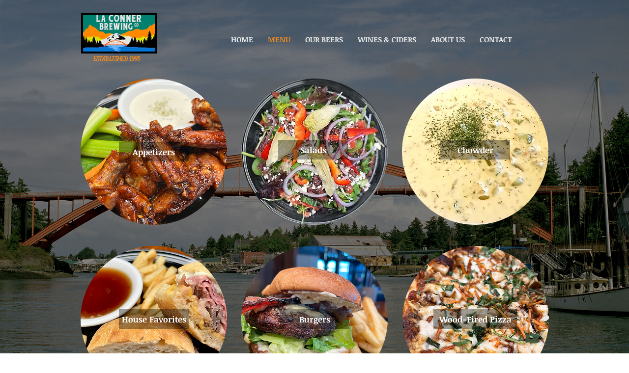

--- FILE ---
content_type: text/html; charset=UTF-8
request_url: https://www.laconnerbrewery.com/menu
body_size: 128562
content:
<!DOCTYPE html>
<html lang="en">
<head>
  
  <!-- SEO Tags -->
  <title>MENU | La Conner Brewing Co</title>
  <meta name="description" content="Gourmet Pub Food in beautiful La Conner, Washington! Wood-Fired Pizzas, Burgers, Chowder, Salads and a number of healthy and flavorful House Favorites that will have you coming back for more!"/>
  <link rel="canonical" href="https://www.laconnerbrewery.com/menu"/>
  <meta property="og:title" content="MENU | La Conner Brewing Co"/>
  <meta property="og:description" content="Gourmet Pub Food in beautiful La Conner, Washington! Wood-Fired Pizzas, Burgers, Chowder, Salads and a number of healthy and flavorful House Favorites that will have you coming back for more!"/>
  <meta property="og:image" content="https://static.wixstatic.com/media/383b62_e858674fa9e74f119f572ee3363d5616~mv2.png/v1/fill/w_2500,h_1875,al_c/383b62_e858674fa9e74f119f572ee3363d5616~mv2.png"/>
  <meta property="og:image:width" content="2500"/>
  <meta property="og:image:height" content="1875"/>
  <meta property="og:url" content="https://www.laconnerbrewery.com/menu"/>
  <meta property="og:site_name" content="La Conner Brewing Co"/>
  <meta property="og:type" content="website"/>
  <meta name="twitter:card" content="summary_large_image"/>
  <meta name="twitter:title" content="MENU | La Conner Brewing Co"/>
  <meta name="twitter:description" content="Gourmet Pub Food in beautiful La Conner, Washington! Wood-Fired Pizzas, Burgers, Chowder, Salads and a number of healthy and flavorful House Favorites that will have you coming back for more!"/>
  <meta name="twitter:image" content="https://static.wixstatic.com/media/383b62_e858674fa9e74f119f572ee3363d5616~mv2.png/v1/fill/w_2500,h_1875,al_c/383b62_e858674fa9e74f119f572ee3363d5616~mv2.png"/>

  
  <meta charset='utf-8'>
  <meta name="viewport" content="width=device-width, initial-scale=1" id="wixDesktopViewport" />
  <meta http-equiv="X-UA-Compatible" content="IE=edge">
  <meta name="generator" content="Wix.com Website Builder"/>

  <link rel="icon" sizes="192x192" href="https://static.wixstatic.com/media/96ad55_0d16b7904e1047a791965bbf96d0724b%7Emv2.png/v1/fill/w_192%2Ch_192%2Clg_1%2Cusm_0.66_1.00_0.01/96ad55_0d16b7904e1047a791965bbf96d0724b%7Emv2.png" type="image/png"/>
  <link rel="shortcut icon" href="https://static.wixstatic.com/media/96ad55_0d16b7904e1047a791965bbf96d0724b%7Emv2.png/v1/fill/w_192%2Ch_192%2Clg_1%2Cusm_0.66_1.00_0.01/96ad55_0d16b7904e1047a791965bbf96d0724b%7Emv2.png" type="image/png"/>
  <link rel="apple-touch-icon" href="https://static.wixstatic.com/media/96ad55_0d16b7904e1047a791965bbf96d0724b%7Emv2.png/v1/fill/w_180%2Ch_180%2Clg_1%2Cusm_0.66_1.00_0.01/96ad55_0d16b7904e1047a791965bbf96d0724b%7Emv2.png" type="image/png"/>

  <!-- Safari Pinned Tab Icon -->
  <!-- <link rel="mask-icon" href="https://static.wixstatic.com/media/96ad55_0d16b7904e1047a791965bbf96d0724b%7Emv2.png/v1/fill/w_192%2Ch_192%2Clg_1%2Cusm_0.66_1.00_0.01/96ad55_0d16b7904e1047a791965bbf96d0724b%7Emv2.png"> -->

  <!-- Original trials -->
  


  <!-- Segmenter Polyfill -->
  <script>
    if (!window.Intl || !window.Intl.Segmenter) {
      (function() {
        var script = document.createElement('script');
        script.src = 'https://static.parastorage.com/unpkg/@formatjs/intl-segmenter@11.7.10/polyfill.iife.js';
        document.head.appendChild(script);
      })();
    }
  </script>

  <!-- Legacy Polyfills -->
  <script nomodule="" src="https://static.parastorage.com/unpkg/core-js-bundle@3.2.1/minified.js"></script>
  <script nomodule="" src="https://static.parastorage.com/unpkg/focus-within-polyfill@5.0.9/dist/focus-within-polyfill.js"></script>

  <!-- Performance API Polyfills -->
  <script>
  (function () {
    var noop = function noop() {};
    if ("performance" in window === false) {
      window.performance = {};
    }
    window.performance.mark = performance.mark || noop;
    window.performance.measure = performance.measure || noop;
    if ("now" in window.performance === false) {
      var nowOffset = Date.now();
      if (performance.timing && performance.timing.navigationStart) {
        nowOffset = performance.timing.navigationStart;
      }
      window.performance.now = function now() {
        return Date.now() - nowOffset;
      };
    }
  })();
  </script>

  <!-- Globals Definitions -->
  <script>
    (function () {
      var now = Date.now()
      window.initialTimestamps = {
        initialTimestamp: now,
        initialRequestTimestamp: Math.round(performance.timeOrigin ? performance.timeOrigin : now - performance.now())
      }

      window.thunderboltTag = "libs-releases-GA-local"
      window.thunderboltVersion = "1.16803.0"
    })();
  </script>

  <!-- Essential Viewer Model -->
  <script type="application/json" id="wix-essential-viewer-model">{"fleetConfig":{"fleetName":"thunderbolt-seo-isolated-renderer","type":"GA","code":0},"mode":{"qa":false,"enableTestApi":false,"debug":false,"ssrIndicator":false,"ssrOnly":false,"siteAssetsFallback":"enable","versionIndicator":false},"componentsLibrariesTopology":[{"artifactId":"editor-elements","namespace":"wixui","url":"https:\/\/static.parastorage.com\/services\/editor-elements\/1.14868.0"},{"artifactId":"editor-elements","namespace":"dsgnsys","url":"https:\/\/static.parastorage.com\/services\/editor-elements\/1.14868.0"}],"siteFeaturesConfigs":{"sessionManager":{"isRunningInDifferentSiteContext":false}},"language":{"userLanguage":"en"},"siteAssets":{"clientTopology":{"mediaRootUrl":"https:\/\/static.wixstatic.com","scriptsUrl":"static.parastorage.com","staticMediaUrl":"https:\/\/static.wixstatic.com\/media","moduleRepoUrl":"https:\/\/static.parastorage.com\/unpkg","fileRepoUrl":"https:\/\/static.parastorage.com\/services","viewerAppsUrl":"https:\/\/viewer-apps.parastorage.com","viewerAssetsUrl":"https:\/\/viewer-assets.parastorage.com","siteAssetsUrl":"https:\/\/siteassets.parastorage.com","pageJsonServerUrls":["https:\/\/pages.parastorage.com","https:\/\/staticorigin.wixstatic.com","https:\/\/www.laconnerbrewery.com","https:\/\/fallback.wix.com\/wix-html-editor-pages-webapp\/page"],"pathOfTBModulesInFileRepoForFallback":"wix-thunderbolt\/dist\/"}},"siteFeatures":["accessibility","appMonitoring","assetsLoader","businessLogger","captcha","clickHandlerRegistrar","commonConfig","componentsLoader","componentsRegistry","consentPolicy","cyclicTabbing","domSelectors","dynamicPages","environmentWixCodeSdk","environment","locationWixCodeSdk","mpaNavigation","navigationManager","navigationPhases","ooi","pages","panorama","renderer","reporter","routerFetch","router","scrollRestoration","seoWixCodeSdk","seo","sessionManager","siteMembersWixCodeSdk","siteMembers","siteScrollBlocker","siteWixCodeSdk","speculationRules","ssrCache","stores","structureApi","thunderboltInitializer","tpaCommons","translations","usedPlatformApis","warmupData","windowMessageRegistrar","windowWixCodeSdk","wixEmbedsApi","componentsReact","platform"],"site":{"externalBaseUrl":"https:\/\/www.laconnerbrewery.com","isSEO":true},"media":{"staticMediaUrl":"https:\/\/static.wixstatic.com\/media","mediaRootUrl":"https:\/\/static.wixstatic.com\/","staticVideoUrl":"https:\/\/video.wixstatic.com\/"},"requestUrl":"https:\/\/www.laconnerbrewery.com\/menu","rollout":{"siteAssetsVersionsRollout":false,"isDACRollout":0,"isTBRollout":false},"commonConfig":{"brand":"wix","host":"VIEWER","bsi":"","consentPolicy":{},"consentPolicyHeader":{},"siteRevision":"388","renderingFlow":"NONE","language":"en","locale":"en-us"},"interactionSampleRatio":0.01,"dynamicModelUrl":"https:\/\/www.laconnerbrewery.com\/_api\/v2\/dynamicmodel","accessTokensUrl":"https:\/\/www.laconnerbrewery.com\/_api\/v1\/access-tokens","isExcludedFromSecurityExperiments":false,"experiments":{"specs.thunderbolt.hardenFetchAndXHR":true,"specs.thunderbolt.securityExperiments":true}}</script>
  <script>window.viewerModel = JSON.parse(document.getElementById('wix-essential-viewer-model').textContent)</script>

  <script>
    window.commonConfig = viewerModel.commonConfig
  </script>

  
  <!-- BEGIN handleAccessTokens bundle -->

  <script data-url="https://static.parastorage.com/services/wix-thunderbolt/dist/handleAccessTokens.inline.4f2f9a53.bundle.min.js">(()=>{"use strict";function e(e){let{context:o,property:r,value:n,enumerable:i=!0}=e,c=e.get,l=e.set;if(!r||void 0===n&&!c&&!l)return new Error("property and value are required");let a=o||globalThis,s=a?.[r],u={};if(void 0!==n)u.value=n;else{if(c){let e=t(c);e&&(u.get=e)}if(l){let e=t(l);e&&(u.set=e)}}let p={...u,enumerable:i||!1,configurable:!1};void 0!==n&&(p.writable=!1);try{Object.defineProperty(a,r,p)}catch(e){return e instanceof TypeError?s:e}return s}function t(e,t){return"function"==typeof e?e:!0===e?.async&&"function"==typeof e.func?t?async function(t){return e.func(t)}:async function(){return e.func()}:"function"==typeof e?.func?e.func:void 0}try{e({property:"strictDefine",value:e})}catch{}try{e({property:"defineStrictObject",value:r})}catch{}try{e({property:"defineStrictMethod",value:n})}catch{}var o=["toString","toLocaleString","valueOf","constructor","prototype"];function r(t){let{context:n,property:c,propertiesToExclude:l=[],skipPrototype:a=!1,hardenPrototypePropertiesToExclude:s=[]}=t;if(!c)return new Error("property is required");let u=(n||globalThis)[c],p={},f=i(n,c);u&&("object"==typeof u||"function"==typeof u)&&Reflect.ownKeys(u).forEach(t=>{if(!l.includes(t)&&!o.includes(t)){let o=i(u,t);if(o&&(o.writable||o.configurable)){let{value:r,get:n,set:i,enumerable:c=!1}=o,l={};void 0!==r?l.value=r:n?l.get=n:i&&(l.set=i);try{let o=e({context:u,property:t,...l,enumerable:c});p[t]=o}catch(e){if(!(e instanceof TypeError))throw e;try{p[t]=o.value||o.get||o.set}catch{}}}}});let d={originalObject:u,originalProperties:p};if(!a&&void 0!==u?.prototype){let e=r({context:u,property:"prototype",propertiesToExclude:s,skipPrototype:!0});e instanceof Error||(d.originalPrototype=e?.originalObject,d.originalPrototypeProperties=e?.originalProperties)}return e({context:n,property:c,value:u,enumerable:f?.enumerable}),d}function n(t,o){let r=(o||globalThis)[t],n=i(o||globalThis,t);return r&&n&&(n.writable||n.configurable)?(Object.freeze(r),e({context:globalThis,property:t,value:r})):r}function i(e,t){if(e&&t)try{return Reflect.getOwnPropertyDescriptor(e,t)}catch{return}}function c(e){if("string"!=typeof e)return e;try{return decodeURIComponent(e).toLowerCase().trim()}catch{return e.toLowerCase().trim()}}function l(e,t){let o="";if("string"==typeof e)o=e.split("=")[0]?.trim()||"";else{if(!e||"string"!=typeof e.name)return!1;o=e.name}return t.has(c(o)||"")}function a(e,t){let o;return o="string"==typeof e?e.split(";").map(e=>e.trim()).filter(e=>e.length>0):e||[],o.filter(e=>!l(e,t))}var s=null;function u(){return null===s&&(s=typeof Document>"u"?void 0:Object.getOwnPropertyDescriptor(Document.prototype,"cookie")),s}function p(t,o){if(!globalThis?.cookieStore)return;let r=globalThis.cookieStore.get.bind(globalThis.cookieStore),n=globalThis.cookieStore.getAll.bind(globalThis.cookieStore),i=globalThis.cookieStore.set.bind(globalThis.cookieStore),c=globalThis.cookieStore.delete.bind(globalThis.cookieStore);return e({context:globalThis.CookieStore.prototype,property:"get",value:async function(e){return l(("string"==typeof e?e:e.name)||"",t)?null:r.call(this,e)},enumerable:!0}),e({context:globalThis.CookieStore.prototype,property:"getAll",value:async function(){return a(await n.apply(this,Array.from(arguments)),t)},enumerable:!0}),e({context:globalThis.CookieStore.prototype,property:"set",value:async function(){let e=Array.from(arguments);if(!l(1===e.length?e[0].name:e[0],t))return i.apply(this,e);o&&console.warn(o)},enumerable:!0}),e({context:globalThis.CookieStore.prototype,property:"delete",value:async function(){let e=Array.from(arguments);if(!l(1===e.length?e[0].name:e[0],t))return c.apply(this,e)},enumerable:!0}),e({context:globalThis.cookieStore,property:"prototype",value:globalThis.CookieStore.prototype,enumerable:!1}),e({context:globalThis,property:"cookieStore",value:globalThis.cookieStore,enumerable:!0}),{get:r,getAll:n,set:i,delete:c}}var f=["TextEncoder","TextDecoder","XMLHttpRequestEventTarget","EventTarget","URL","JSON","Reflect","Object","Array","Map","Set","WeakMap","WeakSet","Promise","Symbol","Error"],d=["addEventListener","removeEventListener","dispatchEvent","encodeURI","encodeURIComponent","decodeURI","decodeURIComponent"];const y=(e,t)=>{try{const o=t?t.get.call(document):document.cookie;return o.split(";").map(e=>e.trim()).filter(t=>t?.startsWith(e))[0]?.split("=")[1]}catch(e){return""}},g=(e="",t="",o="/")=>`${e}=; ${t?`domain=${t};`:""} max-age=0; path=${o}; expires=Thu, 01 Jan 1970 00:00:01 GMT`;function m(){(function(){if("undefined"!=typeof window){const e=performance.getEntriesByType("navigation")[0];return"back_forward"===(e?.type||"")}return!1})()&&function(){const{counter:e}=function(){const e=b("getItem");if(e){const[t,o]=e.split("-"),r=o?parseInt(o,10):0;if(r>=3){const e=t?Number(t):0;if(Date.now()-e>6e4)return{counter:0}}return{counter:r}}return{counter:0}}();e<3?(!function(e=1){b("setItem",`${Date.now()}-${e}`)}(e+1),window.location.reload()):console.error("ATS: Max reload attempts reached")}()}function b(e,t){try{return sessionStorage[e]("reload",t||"")}catch(e){console.error("ATS: Error calling sessionStorage:",e)}}const h="client-session-bind",v="sec-fetch-unsupported",{experiments:w}=window.viewerModel,T=[h,"client-binding",v,"svSession","smSession","server-session-bind","wixSession2","wixSession3"].map(e=>e.toLowerCase()),{cookie:S}=function(t,o){let r=new Set(t);return e({context:document,property:"cookie",set:{func:e=>function(e,t,o,r){let n=u(),i=c(t.split(";")[0]||"")||"";[...o].every(e=>!i.startsWith(e.toLowerCase()))&&n?.set?n.set.call(e,t):r&&console.warn(r)}(document,e,r,o)},get:{func:()=>function(e,t){let o=u();if(!o?.get)throw new Error("Cookie descriptor or getter not available");return a(o.get.call(e),t).join("; ")}(document,r)},enumerable:!0}),{cookieStore:p(r,o),cookie:u()}}(T),k="tbReady",x="security_overrideGlobals",{experiments:E,siteFeaturesConfigs:C,accessTokensUrl:P}=window.viewerModel,R=P,M={},O=(()=>{const e=y(h,S);if(w["specs.thunderbolt.browserCacheReload"]){y(v,S)||e?b("removeItem"):m()}return(()=>{const e=g(h),t=g(h,location.hostname);S.set.call(document,e),S.set.call(document,t)})(),e})();O&&(M["client-binding"]=O);const D=fetch;addEventListener(k,function e(t){const{logger:o}=t.detail;try{window.tb.init({fetch:D,fetchHeaders:M})}catch(e){const t=new Error("TB003");o.meter(`${x}_${t.message}`,{paramsOverrides:{errorType:x,eventString:t.message}}),window?.viewerModel?.mode.debug&&console.error(e)}finally{removeEventListener(k,e)}}),E["specs.thunderbolt.hardenFetchAndXHR"]||(window.fetchDynamicModel=()=>C.sessionManager.isRunningInDifferentSiteContext?Promise.resolve({}):fetch(R,{credentials:"same-origin",headers:M}).then(function(e){if(!e.ok)throw new Error(`[${e.status}]${e.statusText}`);return e.json()}),window.dynamicModelPromise=window.fetchDynamicModel())})();
//# sourceMappingURL=https://static.parastorage.com/services/wix-thunderbolt/dist/handleAccessTokens.inline.4f2f9a53.bundle.min.js.map</script>

<!-- END handleAccessTokens bundle -->

<!-- BEGIN overrideGlobals bundle -->

<script data-url="https://static.parastorage.com/services/wix-thunderbolt/dist/overrideGlobals.inline.ec13bfcf.bundle.min.js">(()=>{"use strict";function e(e){let{context:r,property:o,value:n,enumerable:i=!0}=e,c=e.get,a=e.set;if(!o||void 0===n&&!c&&!a)return new Error("property and value are required");let l=r||globalThis,u=l?.[o],s={};if(void 0!==n)s.value=n;else{if(c){let e=t(c);e&&(s.get=e)}if(a){let e=t(a);e&&(s.set=e)}}let p={...s,enumerable:i||!1,configurable:!1};void 0!==n&&(p.writable=!1);try{Object.defineProperty(l,o,p)}catch(e){return e instanceof TypeError?u:e}return u}function t(e,t){return"function"==typeof e?e:!0===e?.async&&"function"==typeof e.func?t?async function(t){return e.func(t)}:async function(){return e.func()}:"function"==typeof e?.func?e.func:void 0}try{e({property:"strictDefine",value:e})}catch{}try{e({property:"defineStrictObject",value:o})}catch{}try{e({property:"defineStrictMethod",value:n})}catch{}var r=["toString","toLocaleString","valueOf","constructor","prototype"];function o(t){let{context:n,property:c,propertiesToExclude:a=[],skipPrototype:l=!1,hardenPrototypePropertiesToExclude:u=[]}=t;if(!c)return new Error("property is required");let s=(n||globalThis)[c],p={},f=i(n,c);s&&("object"==typeof s||"function"==typeof s)&&Reflect.ownKeys(s).forEach(t=>{if(!a.includes(t)&&!r.includes(t)){let r=i(s,t);if(r&&(r.writable||r.configurable)){let{value:o,get:n,set:i,enumerable:c=!1}=r,a={};void 0!==o?a.value=o:n?a.get=n:i&&(a.set=i);try{let r=e({context:s,property:t,...a,enumerable:c});p[t]=r}catch(e){if(!(e instanceof TypeError))throw e;try{p[t]=r.value||r.get||r.set}catch{}}}}});let d={originalObject:s,originalProperties:p};if(!l&&void 0!==s?.prototype){let e=o({context:s,property:"prototype",propertiesToExclude:u,skipPrototype:!0});e instanceof Error||(d.originalPrototype=e?.originalObject,d.originalPrototypeProperties=e?.originalProperties)}return e({context:n,property:c,value:s,enumerable:f?.enumerable}),d}function n(t,r){let o=(r||globalThis)[t],n=i(r||globalThis,t);return o&&n&&(n.writable||n.configurable)?(Object.freeze(o),e({context:globalThis,property:t,value:o})):o}function i(e,t){if(e&&t)try{return Reflect.getOwnPropertyDescriptor(e,t)}catch{return}}function c(e){if("string"!=typeof e)return e;try{return decodeURIComponent(e).toLowerCase().trim()}catch{return e.toLowerCase().trim()}}function a(e,t){return e instanceof Headers?e.forEach((r,o)=>{l(o,t)||e.delete(o)}):Object.keys(e).forEach(r=>{l(r,t)||delete e[r]}),e}function l(e,t){return!t.has(c(e)||"")}function u(e,t){let r=!0,o=function(e){let t,r;if(globalThis.Request&&e instanceof Request)t=e.url;else{if("function"!=typeof e?.toString)throw new Error("Unsupported type for url");t=e.toString()}try{return new URL(t).pathname}catch{return r=t.replace(/#.+/gi,"").split("?").shift(),r.startsWith("/")?r:`/${r}`}}(e),n=c(o);return n&&t.some(e=>n.includes(e))&&(r=!1),r}function s(t,r,o){let n=fetch,i=XMLHttpRequest,c=new Set(r);function s(){let e=new i,r=e.open,n=e.setRequestHeader;return e.open=function(){let n=Array.from(arguments),i=n[1];if(n.length<2||u(i,t))return r.apply(e,n);throw new Error(o||`Request not allowed for path ${i}`)},e.setRequestHeader=function(t,r){l(decodeURIComponent(t),c)&&n.call(e,t,r)},e}return e({property:"fetch",value:function(){let e=function(e,t){return globalThis.Request&&e[0]instanceof Request&&e[0]?.headers?a(e[0].headers,t):e[1]?.headers&&a(e[1].headers,t),e}(arguments,c);return u(arguments[0],t)?n.apply(globalThis,Array.from(e)):new Promise((e,t)=>{t(new Error(o||`Request not allowed for path ${arguments[0]}`))})},enumerable:!0}),e({property:"XMLHttpRequest",value:s,enumerable:!0}),Object.keys(i).forEach(e=>{s[e]=i[e]}),{fetch:n,XMLHttpRequest:i}}var p=["TextEncoder","TextDecoder","XMLHttpRequestEventTarget","EventTarget","URL","JSON","Reflect","Object","Array","Map","Set","WeakMap","WeakSet","Promise","Symbol","Error"],f=["addEventListener","removeEventListener","dispatchEvent","encodeURI","encodeURIComponent","decodeURI","decodeURIComponent"];const d=function(){let t=globalThis.open,r=document.open;function o(e,r,o){let n="string"!=typeof e,i=t.call(window,e,r,o);return n||e&&function(e){return e.startsWith("//")&&/(?:[a-z0-9](?:[a-z0-9-]{0,61}[a-z0-9])?\.)+[a-z0-9][a-z0-9-]{0,61}[a-z0-9]/g.test(`${location.protocol}:${e}`)&&(e=`${location.protocol}${e}`),!e.startsWith("http")||new URL(e).hostname===location.hostname}(e)?{}:i}return e({property:"open",value:o,context:globalThis,enumerable:!0}),e({property:"open",value:function(e,t,n){return e?o(e,t,n):r.call(document,e||"",t||"",n||"")},context:document,enumerable:!0}),{open:t,documentOpen:r}},y=function(){let t=document.createElement,r=Element.prototype.setAttribute,o=Element.prototype.setAttributeNS;return e({property:"createElement",context:document,value:function(n,i){let a=t.call(document,n,i);if("iframe"===c(n)){e({property:"srcdoc",context:a,get:()=>"",set:()=>{console.warn("`srcdoc` is not allowed in iframe elements.")}});let t=function(e,t){"srcdoc"!==e.toLowerCase()?r.call(a,e,t):console.warn("`srcdoc` attribute is not allowed to be set.")},n=function(e,t,r){"srcdoc"!==t.toLowerCase()?o.call(a,e,t,r):console.warn("`srcdoc` attribute is not allowed to be set.")};a.setAttribute=t,a.setAttributeNS=n}return a},enumerable:!0}),{createElement:t,setAttribute:r,setAttributeNS:o}},m=["client-binding"],b=["/_api/v1/access-tokens","/_api/v2/dynamicmodel","/_api/one-app-session-web/v3/businesses"],h=function(){let t=setTimeout,r=setInterval;return o("setTimeout",0,globalThis),o("setInterval",0,globalThis),{setTimeout:t,setInterval:r};function o(t,r,o){let n=o||globalThis,i=n[t];if(!i||"function"!=typeof i)throw new Error(`Function ${t} not found or is not a function`);e({property:t,value:function(){let e=Array.from(arguments);if("string"!=typeof e[r])return i.apply(n,e);console.warn(`Calling ${t} with a String Argument at index ${r} is not allowed`)},context:o,enumerable:!0})}},v=function(){if(navigator&&"serviceWorker"in navigator){let t=navigator.serviceWorker.register;return e({context:navigator.serviceWorker,property:"register",value:function(){console.log("Service worker registration is not allowed")},enumerable:!0}),{register:t}}return{}};performance.mark("overrideGlobals started");const{isExcludedFromSecurityExperiments:g,experiments:w}=window.viewerModel,E=!g&&w["specs.thunderbolt.securityExperiments"];try{d(),E&&y(),w["specs.thunderbolt.hardenFetchAndXHR"]&&E&&s(b,m),v(),(e=>{let t=[],r=[];r=r.concat(["TextEncoder","TextDecoder"]),e&&(r=r.concat(["XMLHttpRequestEventTarget","EventTarget"])),r=r.concat(["URL","JSON"]),e&&(t=t.concat(["addEventListener","removeEventListener"])),t=t.concat(["encodeURI","encodeURIComponent","decodeURI","decodeURIComponent"]),r=r.concat(["String","Number"]),e&&r.push("Object"),r=r.concat(["Reflect"]),t.forEach(e=>{n(e),["addEventListener","removeEventListener"].includes(e)&&n(e,document)}),r.forEach(e=>{o({property:e})})})(E),E&&h()}catch(e){window?.viewerModel?.mode.debug&&console.error(e);const t=new Error("TB006");window.fedops?.reportError(t,"security_overrideGlobals"),window.Sentry?window.Sentry.captureException(t):globalThis.defineStrictProperty("sentryBuffer",[t],window,!1)}performance.mark("overrideGlobals ended")})();
//# sourceMappingURL=https://static.parastorage.com/services/wix-thunderbolt/dist/overrideGlobals.inline.ec13bfcf.bundle.min.js.map</script>

<!-- END overrideGlobals bundle -->


  
  <script>
    window.commonConfig = viewerModel.commonConfig

	
  </script>

  <!-- Initial CSS -->
  <style data-url="https://static.parastorage.com/services/wix-thunderbolt/dist/main.347af09f.min.css">@keyframes slide-horizontal-new{0%{transform:translateX(100%)}}@keyframes slide-horizontal-old{80%{opacity:1}to{opacity:0;transform:translateX(-100%)}}@keyframes slide-vertical-new{0%{transform:translateY(-100%)}}@keyframes slide-vertical-old{80%{opacity:1}to{opacity:0;transform:translateY(100%)}}@keyframes out-in-new{0%{opacity:0}}@keyframes out-in-old{to{opacity:0}}:root:active-view-transition{view-transition-name:none}::view-transition{pointer-events:none}:root:active-view-transition::view-transition-new(page-group),:root:active-view-transition::view-transition-old(page-group){animation-duration:.6s;cursor:wait;pointer-events:all}:root:active-view-transition-type(SlideHorizontal)::view-transition-old(page-group){animation:slide-horizontal-old .6s cubic-bezier(.83,0,.17,1) forwards;mix-blend-mode:normal}:root:active-view-transition-type(SlideHorizontal)::view-transition-new(page-group){animation:slide-horizontal-new .6s cubic-bezier(.83,0,.17,1) backwards;mix-blend-mode:normal}:root:active-view-transition-type(SlideVertical)::view-transition-old(page-group){animation:slide-vertical-old .6s cubic-bezier(.83,0,.17,1) forwards;mix-blend-mode:normal}:root:active-view-transition-type(SlideVertical)::view-transition-new(page-group){animation:slide-vertical-new .6s cubic-bezier(.83,0,.17,1) backwards;mix-blend-mode:normal}:root:active-view-transition-type(OutIn)::view-transition-old(page-group){animation:out-in-old .35s cubic-bezier(.22,1,.36,1) forwards}:root:active-view-transition-type(OutIn)::view-transition-new(page-group){animation:out-in-new .35s cubic-bezier(.64,0,.78,0) .35s backwards}@media(prefers-reduced-motion:reduce){::view-transition-group(*),::view-transition-new(*),::view-transition-old(*){animation:none!important}}body,html{background:transparent;border:0;margin:0;outline:0;padding:0;vertical-align:baseline}body{--scrollbar-width:0px;font-family:Arial,Helvetica,sans-serif;font-size:10px}body,html{height:100%}body{overflow-x:auto;overflow-y:scroll}body:not(.responsive) #site-root{min-width:var(--site-width);width:100%}body:not([data-js-loaded]) [data-hide-prejs]{visibility:hidden}interact-element{display:contents}#SITE_CONTAINER{position:relative}:root{--one-unit:1vw;--section-max-width:9999px;--spx-stopper-max:9999px;--spx-stopper-min:0px;--browser-zoom:1}@supports(-webkit-appearance:none) and (stroke-color:transparent){:root{--safari-sticky-fix:opacity;--experimental-safari-sticky-fix:translateZ(0)}}@supports(container-type:inline-size){:root{--one-unit:1cqw}}[id^=oldHoverBox-]{mix-blend-mode:plus-lighter;transition:opacity .5s ease,visibility .5s ease}[data-mesh-id$=inlineContent-gridContainer]:has(>[id^=oldHoverBox-]){isolation:isolate}</style>
<style data-url="https://static.parastorage.com/services/wix-thunderbolt/dist/main.renderer.25146d00.min.css">a,abbr,acronym,address,applet,b,big,blockquote,button,caption,center,cite,code,dd,del,dfn,div,dl,dt,em,fieldset,font,footer,form,h1,h2,h3,h4,h5,h6,header,i,iframe,img,ins,kbd,label,legend,li,nav,object,ol,p,pre,q,s,samp,section,small,span,strike,strong,sub,sup,table,tbody,td,tfoot,th,thead,title,tr,tt,u,ul,var{background:transparent;border:0;margin:0;outline:0;padding:0;vertical-align:baseline}input,select,textarea{box-sizing:border-box;font-family:Helvetica,Arial,sans-serif}ol,ul{list-style:none}blockquote,q{quotes:none}ins{text-decoration:none}del{text-decoration:line-through}table{border-collapse:collapse;border-spacing:0}a{cursor:pointer;text-decoration:none}.testStyles{overflow-y:hidden}.reset-button{-webkit-appearance:none;background:none;border:0;color:inherit;font:inherit;line-height:normal;outline:0;overflow:visible;padding:0;-webkit-user-select:none;-moz-user-select:none;-ms-user-select:none}:focus{outline:none}body.device-mobile-optimized:not(.disable-site-overflow){overflow-x:hidden;overflow-y:scroll}body.device-mobile-optimized:not(.responsive) #SITE_CONTAINER{margin-left:auto;margin-right:auto;overflow-x:visible;position:relative;width:320px}body.device-mobile-optimized:not(.responsive):not(.blockSiteScrolling) #SITE_CONTAINER{margin-top:0}body.device-mobile-optimized>*{max-width:100%!important}body.device-mobile-optimized #site-root{overflow-x:hidden;overflow-y:hidden}@supports(overflow:clip){body.device-mobile-optimized #site-root{overflow-x:clip;overflow-y:clip}}body.device-mobile-non-optimized #SITE_CONTAINER #site-root{overflow-x:clip;overflow-y:clip}body.device-mobile-non-optimized.fullScreenMode{background-color:#5f6360}body.device-mobile-non-optimized.fullScreenMode #MOBILE_ACTIONS_MENU,body.device-mobile-non-optimized.fullScreenMode #SITE_BACKGROUND,body.device-mobile-non-optimized.fullScreenMode #site-root,body.fullScreenMode #WIX_ADS{visibility:hidden}body.fullScreenMode{overflow-x:hidden!important;overflow-y:hidden!important}body.fullScreenMode.device-mobile-optimized #TINY_MENU{opacity:0;pointer-events:none}body.fullScreenMode-scrollable.device-mobile-optimized{overflow-x:hidden!important;overflow-y:auto!important}body.fullScreenMode-scrollable.device-mobile-optimized #masterPage,body.fullScreenMode-scrollable.device-mobile-optimized #site-root{overflow-x:hidden!important;overflow-y:hidden!important}body.fullScreenMode-scrollable.device-mobile-optimized #SITE_BACKGROUND,body.fullScreenMode-scrollable.device-mobile-optimized #masterPage{height:auto!important}body.fullScreenMode-scrollable.device-mobile-optimized #masterPage.mesh-layout{height:0!important}body.blockSiteScrolling,body.siteScrollingBlocked{position:fixed;width:100%}body.siteScrollingBlockedIOSFix{overflow:hidden!important}body.blockSiteScrolling #SITE_CONTAINER{margin-top:calc(var(--blocked-site-scroll-margin-top)*-1)}#site-root{margin:0 auto;min-height:100%;position:relative;top:var(--wix-ads-height)}#site-root img:not([src]){visibility:hidden}#site-root svg img:not([src]){visibility:visible}.auto-generated-link{color:inherit}#SCROLL_TO_BOTTOM,#SCROLL_TO_TOP{height:0}.has-click-trigger{cursor:pointer}.fullScreenOverlay{bottom:0;display:flex;justify-content:center;left:0;overflow-y:hidden;position:fixed;right:0;top:-60px;z-index:1005}.fullScreenOverlay>.fullScreenOverlayContent{bottom:0;left:0;margin:0 auto;overflow:hidden;position:absolute;right:0;top:60px;transform:translateZ(0)}[data-mesh-id$=centeredContent],[data-mesh-id$=form],[data-mesh-id$=inlineContent]{pointer-events:none;position:relative}[data-mesh-id$=-gridWrapper],[data-mesh-id$=-rotated-wrapper]{pointer-events:none}[data-mesh-id$=-gridContainer]>*,[data-mesh-id$=-rotated-wrapper]>*,[data-mesh-id$=inlineContent]>:not([data-mesh-id$=-gridContainer]){pointer-events:auto}.device-mobile-optimized #masterPage.mesh-layout #SOSP_CONTAINER_CUSTOM_ID{grid-area:2/1/3/2;-ms-grid-row:2;position:relative}#masterPage.mesh-layout{-ms-grid-rows:max-content max-content min-content max-content;-ms-grid-columns:100%;align-items:start;display:-ms-grid;display:grid;grid-template-columns:100%;grid-template-rows:max-content max-content min-content max-content;justify-content:stretch}#masterPage.mesh-layout #PAGES_CONTAINER,#masterPage.mesh-layout #SITE_FOOTER-placeholder,#masterPage.mesh-layout #SITE_FOOTER_WRAPPER,#masterPage.mesh-layout #SITE_HEADER-placeholder,#masterPage.mesh-layout #SITE_HEADER_WRAPPER,#masterPage.mesh-layout #SOSP_CONTAINER_CUSTOM_ID[data-state~=mobileView],#masterPage.mesh-layout #soapAfterPagesContainer,#masterPage.mesh-layout #soapBeforePagesContainer{-ms-grid-row-align:start;-ms-grid-column-align:start;-ms-grid-column:1}#masterPage.mesh-layout #SITE_HEADER-placeholder,#masterPage.mesh-layout #SITE_HEADER_WRAPPER{grid-area:1/1/2/2;-ms-grid-row:1}#masterPage.mesh-layout #PAGES_CONTAINER,#masterPage.mesh-layout #soapAfterPagesContainer,#masterPage.mesh-layout #soapBeforePagesContainer{grid-area:3/1/4/2;-ms-grid-row:3}#masterPage.mesh-layout #soapAfterPagesContainer,#masterPage.mesh-layout #soapBeforePagesContainer{width:100%}#masterPage.mesh-layout #PAGES_CONTAINER{align-self:stretch}#masterPage.mesh-layout main#PAGES_CONTAINER{display:block}#masterPage.mesh-layout #SITE_FOOTER-placeholder,#masterPage.mesh-layout #SITE_FOOTER_WRAPPER{grid-area:4/1/5/2;-ms-grid-row:4}#masterPage.mesh-layout #SITE_PAGES,#masterPage.mesh-layout [data-mesh-id=PAGES_CONTAINERcenteredContent],#masterPage.mesh-layout [data-mesh-id=PAGES_CONTAINERinlineContent]{height:100%}#masterPage.mesh-layout.desktop>*{width:100%}#masterPage.mesh-layout #PAGES_CONTAINER,#masterPage.mesh-layout #SITE_FOOTER,#masterPage.mesh-layout #SITE_FOOTER_WRAPPER,#masterPage.mesh-layout #SITE_HEADER,#masterPage.mesh-layout #SITE_HEADER_WRAPPER,#masterPage.mesh-layout #SITE_PAGES,#masterPage.mesh-layout #masterPageinlineContent{position:relative}#masterPage.mesh-layout #SITE_HEADER{grid-area:1/1/2/2}#masterPage.mesh-layout #SITE_FOOTER{grid-area:4/1/5/2}#masterPage.mesh-layout.overflow-x-clip #SITE_FOOTER,#masterPage.mesh-layout.overflow-x-clip #SITE_HEADER{overflow-x:clip}[data-z-counter]{z-index:0}[data-z-counter="0"]{z-index:auto}.wixSiteProperties{-webkit-font-smoothing:antialiased;-moz-osx-font-smoothing:grayscale}:root{--wst-button-color-fill-primary:rgb(var(--color_48));--wst-button-color-border-primary:rgb(var(--color_49));--wst-button-color-text-primary:rgb(var(--color_50));--wst-button-color-fill-primary-hover:rgb(var(--color_51));--wst-button-color-border-primary-hover:rgb(var(--color_52));--wst-button-color-text-primary-hover:rgb(var(--color_53));--wst-button-color-fill-primary-disabled:rgb(var(--color_54));--wst-button-color-border-primary-disabled:rgb(var(--color_55));--wst-button-color-text-primary-disabled:rgb(var(--color_56));--wst-button-color-fill-secondary:rgb(var(--color_57));--wst-button-color-border-secondary:rgb(var(--color_58));--wst-button-color-text-secondary:rgb(var(--color_59));--wst-button-color-fill-secondary-hover:rgb(var(--color_60));--wst-button-color-border-secondary-hover:rgb(var(--color_61));--wst-button-color-text-secondary-hover:rgb(var(--color_62));--wst-button-color-fill-secondary-disabled:rgb(var(--color_63));--wst-button-color-border-secondary-disabled:rgb(var(--color_64));--wst-button-color-text-secondary-disabled:rgb(var(--color_65));--wst-color-fill-base-1:rgb(var(--color_36));--wst-color-fill-base-2:rgb(var(--color_37));--wst-color-fill-base-shade-1:rgb(var(--color_38));--wst-color-fill-base-shade-2:rgb(var(--color_39));--wst-color-fill-base-shade-3:rgb(var(--color_40));--wst-color-fill-accent-1:rgb(var(--color_41));--wst-color-fill-accent-2:rgb(var(--color_42));--wst-color-fill-accent-3:rgb(var(--color_43));--wst-color-fill-accent-4:rgb(var(--color_44));--wst-color-fill-background-primary:rgb(var(--color_11));--wst-color-fill-background-secondary:rgb(var(--color_12));--wst-color-text-primary:rgb(var(--color_15));--wst-color-text-secondary:rgb(var(--color_14));--wst-color-action:rgb(var(--color_18));--wst-color-disabled:rgb(var(--color_39));--wst-color-title:rgb(var(--color_45));--wst-color-subtitle:rgb(var(--color_46));--wst-color-line:rgb(var(--color_47));--wst-font-style-h2:var(--font_2);--wst-font-style-h3:var(--font_3);--wst-font-style-h4:var(--font_4);--wst-font-style-h5:var(--font_5);--wst-font-style-h6:var(--font_6);--wst-font-style-body-large:var(--font_7);--wst-font-style-body-medium:var(--font_8);--wst-font-style-body-small:var(--font_9);--wst-font-style-body-x-small:var(--font_10);--wst-color-custom-1:rgb(var(--color_13));--wst-color-custom-2:rgb(var(--color_16));--wst-color-custom-3:rgb(var(--color_17));--wst-color-custom-4:rgb(var(--color_19));--wst-color-custom-5:rgb(var(--color_20));--wst-color-custom-6:rgb(var(--color_21));--wst-color-custom-7:rgb(var(--color_22));--wst-color-custom-8:rgb(var(--color_23));--wst-color-custom-9:rgb(var(--color_24));--wst-color-custom-10:rgb(var(--color_25));--wst-color-custom-11:rgb(var(--color_26));--wst-color-custom-12:rgb(var(--color_27));--wst-color-custom-13:rgb(var(--color_28));--wst-color-custom-14:rgb(var(--color_29));--wst-color-custom-15:rgb(var(--color_30));--wst-color-custom-16:rgb(var(--color_31));--wst-color-custom-17:rgb(var(--color_32));--wst-color-custom-18:rgb(var(--color_33));--wst-color-custom-19:rgb(var(--color_34));--wst-color-custom-20:rgb(var(--color_35))}.wix-presets-wrapper{display:contents}</style>

  <meta name="format-detection" content="telephone=no">
  <meta name="skype_toolbar" content="skype_toolbar_parser_compatible">
  
  

  

  

  <!-- head performance data start -->
  
  <!-- head performance data end -->
  

    


    
<style data-href="https://static.parastorage.com/services/editor-elements-library/dist/thunderbolt/rb_wixui.thunderbolt[WPhoto_RoundPhoto].6daea16d.min.css">.nTOEE9{height:100%;overflow:hidden;position:relative;width:100%}.nTOEE9.sqUyGm:hover{cursor:url([data-uri]),auto}.nTOEE9.C_JY0G:hover{cursor:url([data-uri]),auto}.RZQnmg{background-color:rgb(var(--color_11));border-radius:50%;bottom:12px;height:40px;opacity:0;pointer-events:none;position:absolute;right:12px;width:40px}.RZQnmg path{fill:rgb(var(--color_15))}.RZQnmg:focus{cursor:auto;opacity:1;pointer-events:auto}.Tj01hh,.jhxvbR{display:block;height:100%;width:100%}.jhxvbR img{max-width:var(--wix-img-max-width,100%)}.jhxvbR[data-animate-blur] img{filter:blur(9px);transition:filter .8s ease-in}.jhxvbR[data-animate-blur] img[data-load-done]{filter:none}.rYiAuL{cursor:pointer}.gSXewE{height:0;left:0;overflow:hidden;top:0;width:0}.OJQ_3L,.gSXewE{position:absolute}.OJQ_3L{background-color:rgb(var(--color_11));border-radius:300px;bottom:0;cursor:pointer;height:40px;margin:16px 16px;opacity:0;pointer-events:none;right:0;width:40px}.OJQ_3L path{fill:rgb(var(--color_12))}.OJQ_3L:focus{cursor:auto;opacity:1;pointer-events:auto}.MVY5Lo{box-sizing:border-box;height:100%;width:100%}.NM_OGj{min-height:var(--image-min-height);min-width:var(--image-min-width)}.NM_OGj img,img.NM_OGj{filter:var(--filter-effect-svg-url);-webkit-mask-image:var(--mask-image,none);mask-image:var(--mask-image,none);-webkit-mask-position:var(--mask-position,0);mask-position:var(--mask-position,0);-webkit-mask-repeat:var(--mask-repeat,no-repeat);mask-repeat:var(--mask-repeat,no-repeat);-webkit-mask-size:var(--mask-size,100% 100%);mask-size:var(--mask-size,100% 100%);-o-object-position:var(--object-position);object-position:var(--object-position)}.v__F4U .MVY5Lo{background-color:rgba(var(--brd,var(--color_11,color_11)),var(--alpha-brd,1));border-color:rgba(var(--brd,var(--color_11,color_11)),var(--alpha-brd,1));border-radius:var(--rd,5px);border-style:solid;border-width:var(--brw,2px);box-shadow:var(--shd,0 1px 3px rgba(0,0,0,.5));display:block;height:100%;overflow:hidden}.v__F4U .NM_OGj{border-radius:calc(var(--sizeRd, var(--rd, 5px)) - var(--sizeBrw, var(--brw, 2px)));overflow:hidden}</style>
<style data-href="https://static.parastorage.com/services/editor-elements-library/dist/thunderbolt/rb_wixui.thunderbolt_bootstrap-responsive.5018a9e9.min.css">._pfxlW{clip-path:inset(50%);height:24px;position:absolute;width:24px}._pfxlW:active,._pfxlW:focus{clip-path:unset;right:0;top:50%;transform:translateY(-50%)}._pfxlW.RG3k61{transform:translateY(-50%) rotate(180deg)}.r4OX7l,.xTjc1A{box-sizing:border-box;height:100%;overflow:visible;position:relative;width:auto}.r4OX7l[data-state~=header] a,.r4OX7l[data-state~=header] div,[data-state~=header].xTjc1A a,[data-state~=header].xTjc1A div{cursor:default!important}.r4OX7l .UiHgGh,.xTjc1A .UiHgGh{display:inline-block;height:100%;width:100%}.xTjc1A{--display:inline-block;cursor:pointer;display:var(--display);font:var(--fnt,var(--font_1))}.xTjc1A .yRj2ms{padding:0 var(--pad,5px)}.xTjc1A .JS76Uv{color:rgb(var(--txt,var(--color_15,color_15)));display:inline-block;padding:0 10px;transition:var(--trans,color .4s ease 0s)}.xTjc1A[data-state~=drop]{display:block;width:100%}.xTjc1A[data-state~=drop] .JS76Uv{padding:0 .5em}.xTjc1A[data-state~=link]:hover .JS76Uv,.xTjc1A[data-state~=over] .JS76Uv{color:rgb(var(--txth,var(--color_14,color_14)));transition:var(--trans,color .4s ease 0s)}.xTjc1A[data-state~=selected] .JS76Uv{color:rgb(var(--txts,var(--color_14,color_14)));transition:var(--trans,color .4s ease 0s)}.NHM1d1{overflow-x:hidden}.NHM1d1 .R_TAzU{display:flex;flex-direction:column;height:100%;width:100%}.NHM1d1 .R_TAzU .aOF1ks{flex:1}.NHM1d1 .R_TAzU .y7qwii{height:calc(100% - (var(--menuTotalBordersY, 0px)));overflow:visible;white-space:nowrap;width:calc(100% - (var(--menuTotalBordersX, 0px)))}.NHM1d1 .R_TAzU .y7qwii .Tg1gOB,.NHM1d1 .R_TAzU .y7qwii .p90CkU{direction:var(--menu-direction);display:inline-block;text-align:var(--menu-align,var(--align))}.NHM1d1 .R_TAzU .y7qwii .mvZ3NH{display:block;width:100%}.NHM1d1 .h3jCPd{direction:var(--submenus-direction);display:block;opacity:1;text-align:var(--submenus-align,var(--align));z-index:99999}.NHM1d1 .h3jCPd .wkJ2fp{display:inherit;overflow:visible;visibility:inherit;white-space:nowrap;width:auto}.NHM1d1 .h3jCPd.DlGBN0{transition:visibility;transition-delay:.2s;visibility:visible}.NHM1d1 .h3jCPd .p90CkU{display:inline-block}.NHM1d1 .vh74Xw{display:none}.XwCBRN>nav{bottom:0;left:0;right:0;top:0}.XwCBRN .h3jCPd,.XwCBRN .y7qwii,.XwCBRN>nav{position:absolute}.XwCBRN .h3jCPd{margin-top:7px;visibility:hidden}.XwCBRN .h3jCPd[data-dropMode=dropUp]{margin-bottom:7px;margin-top:0}.XwCBRN .wkJ2fp{background-color:rgba(var(--bgDrop,var(--color_11,color_11)),var(--alpha-bgDrop,1));border-radius:var(--rd,0);box-shadow:var(--shd,0 1px 4px rgba(0,0,0,.6))}.P0dCOY .PJ4KCX{background-color:rgba(var(--bg,var(--color_11,color_11)),var(--alpha-bg,1));bottom:0;left:0;overflow:hidden;position:absolute;right:0;top:0}.xpmKd_{border-radius:var(--overflow-wrapper-border-radius)}</style>
<style data-href="https://static.parastorage.com/services/editor-elements-library/dist/thunderbolt/rb_wixui.thunderbolt_bootstrap.a1b00b19.min.css">.cwL6XW{cursor:pointer}.sNF2R0{opacity:0}.hLoBV3{transition:opacity var(--transition-duration) cubic-bezier(.37,0,.63,1)}.Rdf41z,.hLoBV3{opacity:1}.ftlZWo{transition:opacity var(--transition-duration) cubic-bezier(.37,0,.63,1)}.ATGlOr,.ftlZWo{opacity:0}.KQSXD0{transition:opacity var(--transition-duration) cubic-bezier(.64,0,.78,0)}.KQSXD0,.pagQKE{opacity:1}._6zG5H{opacity:0;transition:opacity var(--transition-duration) cubic-bezier(.22,1,.36,1)}.BB49uC{transform:translateX(100%)}.j9xE1V{transition:transform var(--transition-duration) cubic-bezier(.87,0,.13,1)}.ICs7Rs,.j9xE1V{transform:translateX(0)}.DxijZJ{transition:transform var(--transition-duration) cubic-bezier(.87,0,.13,1)}.B5kjYq,.DxijZJ{transform:translateX(-100%)}.cJijIV{transition:transform var(--transition-duration) cubic-bezier(.87,0,.13,1)}.cJijIV,.hOxaWM{transform:translateX(0)}.T9p3fN{transform:translateX(100%);transition:transform var(--transition-duration) cubic-bezier(.87,0,.13,1)}.qDxYJm{transform:translateY(100%)}.aA9V0P{transition:transform var(--transition-duration) cubic-bezier(.87,0,.13,1)}.YPXPAS,.aA9V0P{transform:translateY(0)}.Xf2zsA{transition:transform var(--transition-duration) cubic-bezier(.87,0,.13,1)}.Xf2zsA,.y7Kt7s{transform:translateY(-100%)}.EeUgMu{transition:transform var(--transition-duration) cubic-bezier(.87,0,.13,1)}.EeUgMu,.fdHrtm{transform:translateY(0)}.WIFaG4{transform:translateY(100%);transition:transform var(--transition-duration) cubic-bezier(.87,0,.13,1)}body:not(.responsive) .JsJXaX{overflow-x:clip}:root:active-view-transition .JsJXaX{view-transition-name:page-group}.AnQkDU{display:grid;grid-template-columns:1fr;grid-template-rows:1fr;height:100%}.AnQkDU>div{align-self:stretch!important;grid-area:1/1/2/2;justify-self:stretch!important}.StylableButton2545352419__root{-archetype:box;border:none;box-sizing:border-box;cursor:pointer;display:block;height:100%;min-height:10px;min-width:10px;padding:0;touch-action:manipulation;width:100%}.StylableButton2545352419__root[disabled]{pointer-events:none}.StylableButton2545352419__root:not(:hover):not([disabled]).StylableButton2545352419--hasBackgroundColor{background-color:var(--corvid-background-color)!important}.StylableButton2545352419__root:hover:not([disabled]).StylableButton2545352419--hasHoverBackgroundColor{background-color:var(--corvid-hover-background-color)!important}.StylableButton2545352419__root:not(:hover)[disabled].StylableButton2545352419--hasDisabledBackgroundColor{background-color:var(--corvid-disabled-background-color)!important}.StylableButton2545352419__root:not(:hover):not([disabled]).StylableButton2545352419--hasBorderColor{border-color:var(--corvid-border-color)!important}.StylableButton2545352419__root:hover:not([disabled]).StylableButton2545352419--hasHoverBorderColor{border-color:var(--corvid-hover-border-color)!important}.StylableButton2545352419__root:not(:hover)[disabled].StylableButton2545352419--hasDisabledBorderColor{border-color:var(--corvid-disabled-border-color)!important}.StylableButton2545352419__root.StylableButton2545352419--hasBorderRadius{border-radius:var(--corvid-border-radius)!important}.StylableButton2545352419__root.StylableButton2545352419--hasBorderWidth{border-width:var(--corvid-border-width)!important}.StylableButton2545352419__root:not(:hover):not([disabled]).StylableButton2545352419--hasColor,.StylableButton2545352419__root:not(:hover):not([disabled]).StylableButton2545352419--hasColor .StylableButton2545352419__label{color:var(--corvid-color)!important}.StylableButton2545352419__root:hover:not([disabled]).StylableButton2545352419--hasHoverColor,.StylableButton2545352419__root:hover:not([disabled]).StylableButton2545352419--hasHoverColor .StylableButton2545352419__label{color:var(--corvid-hover-color)!important}.StylableButton2545352419__root:not(:hover)[disabled].StylableButton2545352419--hasDisabledColor,.StylableButton2545352419__root:not(:hover)[disabled].StylableButton2545352419--hasDisabledColor .StylableButton2545352419__label{color:var(--corvid-disabled-color)!important}.StylableButton2545352419__link{-archetype:box;box-sizing:border-box;color:#000;text-decoration:none}.StylableButton2545352419__container{align-items:center;display:flex;flex-basis:auto;flex-direction:row;flex-grow:1;height:100%;justify-content:center;overflow:hidden;transition:all .2s ease,visibility 0s;width:100%}.StylableButton2545352419__label{-archetype:text;-controller-part-type:LayoutChildDisplayDropdown,LayoutFlexChildSpacing(first);max-width:100%;min-width:1.8em;overflow:hidden;text-align:center;text-overflow:ellipsis;transition:inherit;white-space:nowrap}.StylableButton2545352419__root.StylableButton2545352419--isMaxContent .StylableButton2545352419__label{text-overflow:unset}.StylableButton2545352419__root.StylableButton2545352419--isWrapText .StylableButton2545352419__label{min-width:10px;overflow-wrap:break-word;white-space:break-spaces;word-break:break-word}.StylableButton2545352419__icon{-archetype:icon;-controller-part-type:LayoutChildDisplayDropdown,LayoutFlexChildSpacing(last);flex-shrink:0;height:50px;min-width:1px;transition:inherit}.StylableButton2545352419__icon.StylableButton2545352419--override{display:block!important}.StylableButton2545352419__icon svg,.StylableButton2545352419__icon>span{display:flex;height:inherit;width:inherit}.StylableButton2545352419__root:not(:hover):not([disalbed]).StylableButton2545352419--hasIconColor .StylableButton2545352419__icon svg{fill:var(--corvid-icon-color)!important;stroke:var(--corvid-icon-color)!important}.StylableButton2545352419__root:hover:not([disabled]).StylableButton2545352419--hasHoverIconColor .StylableButton2545352419__icon svg{fill:var(--corvid-hover-icon-color)!important;stroke:var(--corvid-hover-icon-color)!important}.StylableButton2545352419__root:not(:hover)[disabled].StylableButton2545352419--hasDisabledIconColor .StylableButton2545352419__icon svg{fill:var(--corvid-disabled-icon-color)!important;stroke:var(--corvid-disabled-icon-color)!important}.aeyn4z{bottom:0;left:0;position:absolute;right:0;top:0}.qQrFOK{cursor:pointer}.VDJedC{-webkit-tap-highlight-color:rgba(0,0,0,0);fill:var(--corvid-fill-color,var(--fill));fill-opacity:var(--fill-opacity);stroke:var(--corvid-stroke-color,var(--stroke));stroke-opacity:var(--stroke-opacity);stroke-width:var(--stroke-width);filter:var(--drop-shadow,none);opacity:var(--opacity);transform:var(--flip)}.VDJedC,.VDJedC svg{bottom:0;left:0;position:absolute;right:0;top:0}.VDJedC svg{height:var(--svg-calculated-height,100%);margin:auto;padding:var(--svg-calculated-padding,0);width:var(--svg-calculated-width,100%)}.VDJedC svg:not([data-type=ugc]){overflow:visible}.l4CAhn *{vector-effect:non-scaling-stroke}.Z_l5lU{-webkit-text-size-adjust:100%;-moz-text-size-adjust:100%;text-size-adjust:100%}ol.font_100,ul.font_100{color:#080808;font-family:"Arial, Helvetica, sans-serif",serif;font-size:10px;font-style:normal;font-variant:normal;font-weight:400;letter-spacing:normal;line-height:normal;margin:0;text-decoration:none}ol.font_100 li,ul.font_100 li{margin-bottom:12px}ol.wix-list-text-align,ul.wix-list-text-align{list-style-position:inside}ol.wix-list-text-align h1,ol.wix-list-text-align h2,ol.wix-list-text-align h3,ol.wix-list-text-align h4,ol.wix-list-text-align h5,ol.wix-list-text-align h6,ol.wix-list-text-align p,ul.wix-list-text-align h1,ul.wix-list-text-align h2,ul.wix-list-text-align h3,ul.wix-list-text-align h4,ul.wix-list-text-align h5,ul.wix-list-text-align h6,ul.wix-list-text-align p{display:inline}.HQSswv{cursor:pointer}.yi6otz{clip:rect(0 0 0 0);border:0;height:1px;margin:-1px;overflow:hidden;padding:0;position:absolute;width:1px}.zQ9jDz [data-attr-richtext-marker=true]{display:block}.zQ9jDz [data-attr-richtext-marker=true] table{border-collapse:collapse;margin:15px 0;width:100%}.zQ9jDz [data-attr-richtext-marker=true] table td{padding:12px;position:relative}.zQ9jDz [data-attr-richtext-marker=true] table td:after{border-bottom:1px solid currentColor;border-left:1px solid currentColor;bottom:0;content:"";left:0;opacity:.2;position:absolute;right:0;top:0}.zQ9jDz [data-attr-richtext-marker=true] table tr td:last-child:after{border-right:1px solid currentColor}.zQ9jDz [data-attr-richtext-marker=true] table tr:first-child td:after{border-top:1px solid currentColor}@supports(-webkit-appearance:none) and (stroke-color:transparent){.qvSjx3>*>:first-child{vertical-align:top}}@supports(-webkit-touch-callout:none){.qvSjx3>*>:first-child{vertical-align:top}}.LkZBpT :is(p,h1,h2,h3,h4,h5,h6,ul,ol,span[data-attr-richtext-marker],blockquote,div) [class$=rich-text__text],.LkZBpT :is(p,h1,h2,h3,h4,h5,h6,ul,ol,span[data-attr-richtext-marker],blockquote,div)[class$=rich-text__text]{color:var(--corvid-color,currentColor)}.LkZBpT :is(p,h1,h2,h3,h4,h5,h6,ul,ol,span[data-attr-richtext-marker],blockquote,div) span[style*=color]{color:var(--corvid-color,currentColor)!important}.Kbom4H{direction:var(--text-direction);min-height:var(--min-height);min-width:var(--min-width)}.Kbom4H .upNqi2{word-wrap:break-word;height:100%;overflow-wrap:break-word;position:relative;width:100%}.Kbom4H .upNqi2 ul{list-style:disc inside}.Kbom4H .upNqi2 li{margin-bottom:12px}.MMl86N blockquote,.MMl86N div,.MMl86N h1,.MMl86N h2,.MMl86N h3,.MMl86N h4,.MMl86N h5,.MMl86N h6,.MMl86N p{letter-spacing:normal;line-height:normal}.gYHZuN{min-height:var(--min-height);min-width:var(--min-width)}.gYHZuN .upNqi2{word-wrap:break-word;height:100%;overflow-wrap:break-word;position:relative;width:100%}.gYHZuN .upNqi2 ol,.gYHZuN .upNqi2 ul{letter-spacing:normal;line-height:normal;margin-inline-start:.5em;padding-inline-start:1.3em}.gYHZuN .upNqi2 ul{list-style-type:disc}.gYHZuN .upNqi2 ol{list-style-type:decimal}.gYHZuN .upNqi2 ol ul,.gYHZuN .upNqi2 ul ul{line-height:normal;list-style-type:circle}.gYHZuN .upNqi2 ol ol ul,.gYHZuN .upNqi2 ol ul ul,.gYHZuN .upNqi2 ul ol ul,.gYHZuN .upNqi2 ul ul ul{line-height:normal;list-style-type:square}.gYHZuN .upNqi2 li{font-style:inherit;font-weight:inherit;letter-spacing:normal;line-height:inherit}.gYHZuN .upNqi2 h1,.gYHZuN .upNqi2 h2,.gYHZuN .upNqi2 h3,.gYHZuN .upNqi2 h4,.gYHZuN .upNqi2 h5,.gYHZuN .upNqi2 h6,.gYHZuN .upNqi2 p{letter-spacing:normal;line-height:normal;margin-block:0;margin:0}.gYHZuN .upNqi2 a{color:inherit}.MMl86N,.ku3DBC{word-wrap:break-word;direction:var(--text-direction);min-height:var(--min-height);min-width:var(--min-width);mix-blend-mode:var(--blendMode,normal);overflow-wrap:break-word;pointer-events:none;text-align:start;text-shadow:var(--textOutline,0 0 transparent),var(--textShadow,0 0 transparent);text-transform:var(--textTransform,"none")}.MMl86N>*,.ku3DBC>*{pointer-events:auto}.MMl86N li,.ku3DBC li{font-style:inherit;font-weight:inherit;letter-spacing:normal;line-height:inherit}.MMl86N ol,.MMl86N ul,.ku3DBC ol,.ku3DBC ul{letter-spacing:normal;line-height:normal;margin-inline-end:0;margin-inline-start:.5em}.MMl86N:not(.Vq6kJx) ol,.MMl86N:not(.Vq6kJx) ul,.ku3DBC:not(.Vq6kJx) ol,.ku3DBC:not(.Vq6kJx) ul{padding-inline-end:0;padding-inline-start:1.3em}.MMl86N ul,.ku3DBC ul{list-style-type:disc}.MMl86N ol,.ku3DBC ol{list-style-type:decimal}.MMl86N ol ul,.MMl86N ul ul,.ku3DBC ol ul,.ku3DBC ul ul{list-style-type:circle}.MMl86N ol ol ul,.MMl86N ol ul ul,.MMl86N ul ol ul,.MMl86N ul ul ul,.ku3DBC ol ol ul,.ku3DBC ol ul ul,.ku3DBC ul ol ul,.ku3DBC ul ul ul{list-style-type:square}.MMl86N blockquote,.MMl86N div,.MMl86N h1,.MMl86N h2,.MMl86N h3,.MMl86N h4,.MMl86N h5,.MMl86N h6,.MMl86N p,.ku3DBC blockquote,.ku3DBC div,.ku3DBC h1,.ku3DBC h2,.ku3DBC h3,.ku3DBC h4,.ku3DBC h5,.ku3DBC h6,.ku3DBC p{margin-block:0;margin:0}.MMl86N a,.ku3DBC a{color:inherit}.Vq6kJx li{margin-inline-end:0;margin-inline-start:1.3em}.Vd6aQZ{overflow:hidden;padding:0;pointer-events:none;white-space:nowrap}.mHZSwn{display:none}.lvxhkV{bottom:0;left:0;position:absolute;right:0;top:0;width:100%}.QJjwEo{transform:translateY(-100%);transition:.2s ease-in}.kdBXfh{transition:.2s}.MP52zt{opacity:0;transition:.2s ease-in}.MP52zt.Bhu9m5{z-index:-1!important}.LVP8Wf{opacity:1;transition:.2s}.VrZrC0{height:auto}.VrZrC0,.cKxVkc{position:relative;width:100%}:host(:not(.device-mobile-optimized)) .vlM3HR,body:not(.device-mobile-optimized) .vlM3HR{margin-left:calc((100% - var(--site-width))/2);width:var(--site-width)}.AT7o0U[data-focuscycled=active]{outline:1px solid transparent}.AT7o0U[data-focuscycled=active]:not(:focus-within){outline:2px solid transparent;transition:outline .01s ease}.AT7o0U .vlM3HR{bottom:0;left:0;position:absolute;right:0;top:0}.Tj01hh,.jhxvbR{display:block;height:100%;width:100%}.jhxvbR img{max-width:var(--wix-img-max-width,100%)}.jhxvbR[data-animate-blur] img{filter:blur(9px);transition:filter .8s ease-in}.jhxvbR[data-animate-blur] img[data-load-done]{filter:none}.WzbAF8{direction:var(--direction)}.WzbAF8 .mpGTIt .O6KwRn{display:var(--item-display);height:var(--item-size);margin-block:var(--item-margin-block);margin-inline:var(--item-margin-inline);width:var(--item-size)}.WzbAF8 .mpGTIt .O6KwRn:last-child{margin-block:0;margin-inline:0}.WzbAF8 .mpGTIt .O6KwRn .oRtuWN{display:block}.WzbAF8 .mpGTIt .O6KwRn .oRtuWN .YaS0jR{height:var(--item-size);width:var(--item-size)}.WzbAF8 .mpGTIt{height:100%;position:absolute;white-space:nowrap;width:100%}:host(.device-mobile-optimized) .WzbAF8 .mpGTIt,body.device-mobile-optimized .WzbAF8 .mpGTIt{white-space:normal}.big2ZD{display:grid;grid-template-columns:1fr;grid-template-rows:1fr;height:calc(100% - var(--wix-ads-height));left:0;margin-top:var(--wix-ads-height);position:fixed;top:0;width:100%}.SHHiV9,.big2ZD{pointer-events:none;z-index:var(--pinned-layer-in-container,var(--above-all-in-container))}</style>
<style data-href="https://static.parastorage.com/services/editor-elements-library/dist/thunderbolt/rb_wixui.thunderbolt[SkipToContentButton].39deac6a.min.css">.LHrbPP{background:#fff;border-radius:24px;color:#116dff;cursor:pointer;font-family:Helvetica,Arial,メイリオ,meiryo,ヒラギノ角ゴ pro w3,hiragino kaku gothic pro,sans-serif;font-size:14px;height:0;left:50%;margin-left:-94px;opacity:0;padding:0 24px 0 24px;pointer-events:none;position:absolute;top:60px;width:0;z-index:9999}.LHrbPP:focus{border:2px solid;height:40px;opacity:1;pointer-events:auto;width:auto}</style>
<style data-href="https://static.parastorage.com/services/editor-elements-library/dist/thunderbolt/rb_wixui.thunderbolt[FiveGridLine_SolidLine].23b2f23d.min.css">.aVng1S{border-top:var(--lnw,2px) solid rgba(var(--brd,var(--color_15,color_15)),var(--alpha-brd,1));box-sizing:border-box;height:0}</style>
<style data-href="https://static.parastorage.com/services/editor-elements-library/dist/thunderbolt/rb_wixui.thunderbolt_bootstrap-classic.72e6a2a3.min.css">.PlZyDq{touch-action:manipulation}.uDW_Qe{align-items:center;box-sizing:border-box;display:flex;justify-content:var(--label-align);min-width:100%;text-align:initial;width:-moz-max-content;width:max-content}.uDW_Qe:before{max-width:var(--margin-start,0)}.uDW_Qe:after,.uDW_Qe:before{align-self:stretch;content:"";flex-grow:1}.uDW_Qe:after{max-width:var(--margin-end,0)}.FubTgk{height:100%}.FubTgk .uDW_Qe{border-radius:var(--corvid-border-radius,var(--rd,0));bottom:0;box-shadow:var(--shd,0 1px 4px rgba(0,0,0,.6));left:0;position:absolute;right:0;top:0;transition:var(--trans1,border-color .4s ease 0s,background-color .4s ease 0s)}.FubTgk .uDW_Qe:link,.FubTgk .uDW_Qe:visited{border-color:transparent}.FubTgk .l7_2fn{color:var(--corvid-color,rgb(var(--txt,var(--color_15,color_15))));font:var(--fnt,var(--font_5));margin:0;position:relative;transition:var(--trans2,color .4s ease 0s);white-space:nowrap}.FubTgk[aria-disabled=false] .uDW_Qe{background-color:var(--corvid-background-color,rgba(var(--bg,var(--color_17,color_17)),var(--alpha-bg,1)));border:solid var(--corvid-border-color,rgba(var(--brd,var(--color_15,color_15)),var(--alpha-brd,1))) var(--corvid-border-width,var(--brw,0));cursor:pointer!important}:host(.device-mobile-optimized) .FubTgk[aria-disabled=false]:active .uDW_Qe,body.device-mobile-optimized .FubTgk[aria-disabled=false]:active .uDW_Qe{background-color:var(--corvid-hover-background-color,rgba(var(--bgh,var(--color_18,color_18)),var(--alpha-bgh,1)));border-color:var(--corvid-hover-border-color,rgba(var(--brdh,var(--color_15,color_15)),var(--alpha-brdh,1)))}:host(.device-mobile-optimized) .FubTgk[aria-disabled=false]:active .l7_2fn,body.device-mobile-optimized .FubTgk[aria-disabled=false]:active .l7_2fn{color:var(--corvid-hover-color,rgb(var(--txth,var(--color_15,color_15))))}:host(:not(.device-mobile-optimized)) .FubTgk[aria-disabled=false]:hover .uDW_Qe,body:not(.device-mobile-optimized) .FubTgk[aria-disabled=false]:hover .uDW_Qe{background-color:var(--corvid-hover-background-color,rgba(var(--bgh,var(--color_18,color_18)),var(--alpha-bgh,1)));border-color:var(--corvid-hover-border-color,rgba(var(--brdh,var(--color_15,color_15)),var(--alpha-brdh,1)))}:host(:not(.device-mobile-optimized)) .FubTgk[aria-disabled=false]:hover .l7_2fn,body:not(.device-mobile-optimized) .FubTgk[aria-disabled=false]:hover .l7_2fn{color:var(--corvid-hover-color,rgb(var(--txth,var(--color_15,color_15))))}.FubTgk[aria-disabled=true] .uDW_Qe{background-color:var(--corvid-disabled-background-color,rgba(var(--bgd,204,204,204),var(--alpha-bgd,1)));border-color:var(--corvid-disabled-border-color,rgba(var(--brdd,204,204,204),var(--alpha-brdd,1)));border-style:solid;border-width:var(--corvid-border-width,var(--brw,0))}.FubTgk[aria-disabled=true] .l7_2fn{color:var(--corvid-disabled-color,rgb(var(--txtd,255,255,255)))}.uUxqWY{align-items:center;box-sizing:border-box;display:flex;justify-content:var(--label-align);min-width:100%;text-align:initial;width:-moz-max-content;width:max-content}.uUxqWY:before{max-width:var(--margin-start,0)}.uUxqWY:after,.uUxqWY:before{align-self:stretch;content:"";flex-grow:1}.uUxqWY:after{max-width:var(--margin-end,0)}.Vq4wYb[aria-disabled=false] .uUxqWY{cursor:pointer}:host(.device-mobile-optimized) .Vq4wYb[aria-disabled=false]:active .wJVzSK,body.device-mobile-optimized .Vq4wYb[aria-disabled=false]:active .wJVzSK{color:var(--corvid-hover-color,rgb(var(--txth,var(--color_15,color_15))));transition:var(--trans,color .4s ease 0s)}:host(:not(.device-mobile-optimized)) .Vq4wYb[aria-disabled=false]:hover .wJVzSK,body:not(.device-mobile-optimized) .Vq4wYb[aria-disabled=false]:hover .wJVzSK{color:var(--corvid-hover-color,rgb(var(--txth,var(--color_15,color_15))));transition:var(--trans,color .4s ease 0s)}.Vq4wYb .uUxqWY{bottom:0;left:0;position:absolute;right:0;top:0}.Vq4wYb .wJVzSK{color:var(--corvid-color,rgb(var(--txt,var(--color_15,color_15))));font:var(--fnt,var(--font_5));transition:var(--trans,color .4s ease 0s);white-space:nowrap}.Vq4wYb[aria-disabled=true] .wJVzSK{color:var(--corvid-disabled-color,rgb(var(--txtd,255,255,255)))}:host(:not(.device-mobile-optimized)) .CohWsy,body:not(.device-mobile-optimized) .CohWsy{display:flex}:host(:not(.device-mobile-optimized)) .V5AUxf,body:not(.device-mobile-optimized) .V5AUxf{-moz-column-gap:var(--margin);column-gap:var(--margin);direction:var(--direction);display:flex;margin:0 auto;position:relative;width:calc(100% - var(--padding)*2)}:host(:not(.device-mobile-optimized)) .V5AUxf>*,body:not(.device-mobile-optimized) .V5AUxf>*{direction:ltr;flex:var(--column-flex) 1 0%;left:0;margin-bottom:var(--padding);margin-top:var(--padding);min-width:0;position:relative;top:0}:host(.device-mobile-optimized) .V5AUxf,body.device-mobile-optimized .V5AUxf{display:block;padding-bottom:var(--padding-y);padding-left:var(--padding-x,0);padding-right:var(--padding-x,0);padding-top:var(--padding-y);position:relative}:host(.device-mobile-optimized) .V5AUxf>*,body.device-mobile-optimized .V5AUxf>*{margin-bottom:var(--margin);position:relative}:host(.device-mobile-optimized) .V5AUxf>:first-child,body.device-mobile-optimized .V5AUxf>:first-child{margin-top:var(--firstChildMarginTop,0)}:host(.device-mobile-optimized) .V5AUxf>:last-child,body.device-mobile-optimized .V5AUxf>:last-child{margin-bottom:var(--lastChildMarginBottom)}.LIhNy3{backface-visibility:hidden}.jhxvbR,.mtrorN{display:block;height:100%;width:100%}.jhxvbR img{max-width:var(--wix-img-max-width,100%)}.jhxvbR[data-animate-blur] img{filter:blur(9px);transition:filter .8s ease-in}.jhxvbR[data-animate-blur] img[data-load-done]{filter:none}.if7Vw2{height:100%;left:0;-webkit-mask-image:var(--mask-image,none);mask-image:var(--mask-image,none);-webkit-mask-position:var(--mask-position,0);mask-position:var(--mask-position,0);-webkit-mask-repeat:var(--mask-repeat,no-repeat);mask-repeat:var(--mask-repeat,no-repeat);-webkit-mask-size:var(--mask-size,100%);mask-size:var(--mask-size,100%);overflow:hidden;pointer-events:var(--fill-layer-background-media-pointer-events);position:absolute;top:0;width:100%}.if7Vw2.f0uTJH{clip:rect(0,auto,auto,0)}.if7Vw2 .i1tH8h{height:100%;position:absolute;top:0;width:100%}.if7Vw2 .DXi4PB{height:var(--fill-layer-image-height,100%);opacity:var(--fill-layer-image-opacity)}.if7Vw2 .DXi4PB img{height:100%;width:100%}@supports(-webkit-hyphens:none){.if7Vw2.f0uTJH{clip:auto;-webkit-clip-path:inset(0)}}.wG8dni{height:100%}.tcElKx{background-color:var(--bg-overlay-color);background-image:var(--bg-gradient);transition:var(--inherit-transition)}.ImALHf,.Ybjs9b{opacity:var(--fill-layer-video-opacity)}.UWmm3w{bottom:var(--media-padding-bottom);height:var(--media-padding-height);position:absolute;top:var(--media-padding-top);width:100%}.Yjj1af{transform:scale(var(--scale,1));transition:var(--transform-duration,transform 0s)}.ImALHf{height:100%;position:relative;width:100%}.KCM6zk{opacity:var(--fill-layer-video-opacity,var(--fill-layer-image-opacity,1))}.KCM6zk .DXi4PB,.KCM6zk .ImALHf,.KCM6zk .Ybjs9b{opacity:1}._uqPqy{clip-path:var(--fill-layer-clip)}._uqPqy,.eKyYhK{position:absolute;top:0}._uqPqy,.eKyYhK,.x0mqQS img{height:100%;width:100%}.pnCr6P{opacity:0}.blf7sp,.pnCr6P{position:absolute;top:0}.blf7sp{height:0;left:0;overflow:hidden;width:0}.rWP3Gv{left:0;pointer-events:var(--fill-layer-background-media-pointer-events);position:var(--fill-layer-background-media-position)}.Tr4n3d,.rWP3Gv,.wRqk6s{height:100%;top:0;width:100%}.wRqk6s{position:absolute}.Tr4n3d{background-color:var(--fill-layer-background-overlay-color);opacity:var(--fill-layer-background-overlay-blend-opacity-fallback,1);position:var(--fill-layer-background-overlay-position);transform:var(--fill-layer-background-overlay-transform)}@supports(mix-blend-mode:overlay){.Tr4n3d{mix-blend-mode:var(--fill-layer-background-overlay-blend-mode);opacity:var(--fill-layer-background-overlay-blend-opacity,1)}}.VXAmO2{--divider-pin-height__:min(1,calc(var(--divider-layers-pin-factor__) + 1));--divider-pin-layer-height__:var( --divider-layers-pin-factor__ );--divider-pin-border__:min(1,calc(var(--divider-layers-pin-factor__) / -1 + 1));height:calc(var(--divider-height__) + var(--divider-pin-height__)*var(--divider-layers-size__)*var(--divider-layers-y__))}.VXAmO2,.VXAmO2 .dy3w_9{left:0;position:absolute;width:100%}.VXAmO2 .dy3w_9{--divider-layer-i__:var(--divider-layer-i,0);background-position:left calc(50% + var(--divider-offset-x__) + var(--divider-layers-x__)*var(--divider-layer-i__)) bottom;background-repeat:repeat-x;border-bottom-style:solid;border-bottom-width:calc(var(--divider-pin-border__)*var(--divider-layer-i__)*var(--divider-layers-y__));height:calc(var(--divider-height__) + var(--divider-pin-layer-height__)*var(--divider-layer-i__)*var(--divider-layers-y__));opacity:calc(1 - var(--divider-layer-i__)/(var(--divider-layer-i__) + 1))}.UORcXs{--divider-height__:var(--divider-top-height,auto);--divider-offset-x__:var(--divider-top-offset-x,0px);--divider-layers-size__:var(--divider-top-layers-size,0);--divider-layers-y__:var(--divider-top-layers-y,0px);--divider-layers-x__:var(--divider-top-layers-x,0px);--divider-layers-pin-factor__:var(--divider-top-layers-pin-factor,0);border-top:var(--divider-top-padding,0) solid var(--divider-top-color,currentColor);opacity:var(--divider-top-opacity,1);top:0;transform:var(--divider-top-flip,scaleY(-1))}.UORcXs .dy3w_9{background-image:var(--divider-top-image,none);background-size:var(--divider-top-size,contain);border-color:var(--divider-top-color,currentColor);bottom:0;filter:var(--divider-top-filter,none)}.UORcXs .dy3w_9[data-divider-layer="1"]{display:var(--divider-top-layer-1-display,block)}.UORcXs .dy3w_9[data-divider-layer="2"]{display:var(--divider-top-layer-2-display,block)}.UORcXs .dy3w_9[data-divider-layer="3"]{display:var(--divider-top-layer-3-display,block)}.Io4VUz{--divider-height__:var(--divider-bottom-height,auto);--divider-offset-x__:var(--divider-bottom-offset-x,0px);--divider-layers-size__:var(--divider-bottom-layers-size,0);--divider-layers-y__:var(--divider-bottom-layers-y,0px);--divider-layers-x__:var(--divider-bottom-layers-x,0px);--divider-layers-pin-factor__:var(--divider-bottom-layers-pin-factor,0);border-bottom:var(--divider-bottom-padding,0) solid var(--divider-bottom-color,currentColor);bottom:0;opacity:var(--divider-bottom-opacity,1);transform:var(--divider-bottom-flip,none)}.Io4VUz .dy3w_9{background-image:var(--divider-bottom-image,none);background-size:var(--divider-bottom-size,contain);border-color:var(--divider-bottom-color,currentColor);bottom:0;filter:var(--divider-bottom-filter,none)}.Io4VUz .dy3w_9[data-divider-layer="1"]{display:var(--divider-bottom-layer-1-display,block)}.Io4VUz .dy3w_9[data-divider-layer="2"]{display:var(--divider-bottom-layer-2-display,block)}.Io4VUz .dy3w_9[data-divider-layer="3"]{display:var(--divider-bottom-layer-3-display,block)}.YzqVVZ{overflow:visible;position:relative}.mwF7X1{backface-visibility:hidden}.YGilLk{cursor:pointer}.Tj01hh{display:block}.MW5IWV,.Tj01hh{height:100%;width:100%}.MW5IWV{left:0;-webkit-mask-image:var(--mask-image,none);mask-image:var(--mask-image,none);-webkit-mask-position:var(--mask-position,0);mask-position:var(--mask-position,0);-webkit-mask-repeat:var(--mask-repeat,no-repeat);mask-repeat:var(--mask-repeat,no-repeat);-webkit-mask-size:var(--mask-size,100%);mask-size:var(--mask-size,100%);overflow:hidden;pointer-events:var(--fill-layer-background-media-pointer-events);position:absolute;top:0}.MW5IWV.N3eg0s{clip:rect(0,auto,auto,0)}.MW5IWV .Kv1aVt{height:100%;position:absolute;top:0;width:100%}.MW5IWV .dLPlxY{height:var(--fill-layer-image-height,100%);opacity:var(--fill-layer-image-opacity)}.MW5IWV .dLPlxY img{height:100%;width:100%}@supports(-webkit-hyphens:none){.MW5IWV.N3eg0s{clip:auto;-webkit-clip-path:inset(0)}}.VgO9Yg{height:100%}.LWbAav{background-color:var(--bg-overlay-color);background-image:var(--bg-gradient);transition:var(--inherit-transition)}.K_YxMd,.yK6aSC{opacity:var(--fill-layer-video-opacity)}.NGjcJN{bottom:var(--media-padding-bottom);height:var(--media-padding-height);position:absolute;top:var(--media-padding-top);width:100%}.mNGsUM{transform:scale(var(--scale,1));transition:var(--transform-duration,transform 0s)}.K_YxMd{height:100%;position:relative;width:100%}wix-media-canvas{display:block;height:100%}.I8xA4L{opacity:var(--fill-layer-video-opacity,var(--fill-layer-image-opacity,1))}.I8xA4L .K_YxMd,.I8xA4L .dLPlxY,.I8xA4L .yK6aSC{opacity:1}.bX9O_S{clip-path:var(--fill-layer-clip)}.Z_wCwr,.bX9O_S{position:absolute;top:0}.Jxk_UL img,.Z_wCwr,.bX9O_S{height:100%;width:100%}.K8MSra{opacity:0}.K8MSra,.YTb3b4{position:absolute;top:0}.YTb3b4{height:0;left:0;overflow:hidden;width:0}.SUz0WK{left:0;pointer-events:var(--fill-layer-background-media-pointer-events);position:var(--fill-layer-background-media-position)}.FNxOn5,.SUz0WK,.m4khSP{height:100%;top:0;width:100%}.FNxOn5{position:absolute}.m4khSP{background-color:var(--fill-layer-background-overlay-color);opacity:var(--fill-layer-background-overlay-blend-opacity-fallback,1);position:var(--fill-layer-background-overlay-position);transform:var(--fill-layer-background-overlay-transform)}@supports(mix-blend-mode:overlay){.m4khSP{mix-blend-mode:var(--fill-layer-background-overlay-blend-mode);opacity:var(--fill-layer-background-overlay-blend-opacity,1)}}._C0cVf{bottom:0;left:0;position:absolute;right:0;top:0;width:100%}.hFwGTD{transform:translateY(-100%);transition:.2s ease-in}.IQgXoP{transition:.2s}.Nr3Nid{opacity:0;transition:.2s ease-in}.Nr3Nid.l4oO6c{z-index:-1!important}.iQuoC4{opacity:1;transition:.2s}.CJF7A2{height:auto}.CJF7A2,.U4Bvut{position:relative;width:100%}:host(:not(.device-mobile-optimized)) .G5K6X8,body:not(.device-mobile-optimized) .G5K6X8{margin-left:calc((100% - var(--site-width))/2);width:var(--site-width)}.xU8fqS[data-focuscycled=active]{outline:1px solid transparent}.xU8fqS[data-focuscycled=active]:not(:focus-within){outline:2px solid transparent;transition:outline .01s ease}.xU8fqS ._4XcTfy{background-color:var(--screenwidth-corvid-background-color,rgba(var(--bg,var(--color_11,color_11)),var(--alpha-bg,1)));border-bottom:var(--brwb,0) solid var(--screenwidth-corvid-border-color,rgba(var(--brd,var(--color_15,color_15)),var(--alpha-brd,1)));border-top:var(--brwt,0) solid var(--screenwidth-corvid-border-color,rgba(var(--brd,var(--color_15,color_15)),var(--alpha-brd,1)));bottom:0;box-shadow:var(--shd,0 0 5px rgba(0,0,0,.7));left:0;position:absolute;right:0;top:0}.xU8fqS .gUbusX{background-color:rgba(var(--bgctr,var(--color_11,color_11)),var(--alpha-bgctr,1));border-radius:var(--rd,0);bottom:var(--brwb,0);top:var(--brwt,0)}.xU8fqS .G5K6X8,.xU8fqS .gUbusX{left:0;position:absolute;right:0}.xU8fqS .G5K6X8{bottom:0;top:0}:host(.device-mobile-optimized) .xU8fqS .G5K6X8,body.device-mobile-optimized .xU8fqS .G5K6X8{left:10px;right:10px}.SPY_vo{pointer-events:none}.BmZ5pC{min-height:calc(100vh - var(--wix-ads-height));min-width:var(--site-width);position:var(--bg-position);top:var(--wix-ads-height)}.BmZ5pC,.nTOEE9{height:100%;width:100%}.nTOEE9{overflow:hidden;position:relative}.nTOEE9.sqUyGm:hover{cursor:url([data-uri]),auto}.nTOEE9.C_JY0G:hover{cursor:url([data-uri]),auto}.RZQnmg{background-color:rgb(var(--color_11));border-radius:50%;bottom:12px;height:40px;opacity:0;pointer-events:none;position:absolute;right:12px;width:40px}.RZQnmg path{fill:rgb(var(--color_15))}.RZQnmg:focus{cursor:auto;opacity:1;pointer-events:auto}.rYiAuL{cursor:pointer}.gSXewE{height:0;left:0;overflow:hidden;top:0;width:0}.OJQ_3L,.gSXewE{position:absolute}.OJQ_3L{background-color:rgb(var(--color_11));border-radius:300px;bottom:0;cursor:pointer;height:40px;margin:16px 16px;opacity:0;pointer-events:none;right:0;width:40px}.OJQ_3L path{fill:rgb(var(--color_12))}.OJQ_3L:focus{cursor:auto;opacity:1;pointer-events:auto}.j7pOnl{box-sizing:border-box;height:100%;width:100%}.BI8PVQ{min-height:var(--image-min-height);min-width:var(--image-min-width)}.BI8PVQ img,img.BI8PVQ{filter:var(--filter-effect-svg-url);-webkit-mask-image:var(--mask-image,none);mask-image:var(--mask-image,none);-webkit-mask-position:var(--mask-position,0);mask-position:var(--mask-position,0);-webkit-mask-repeat:var(--mask-repeat,no-repeat);mask-repeat:var(--mask-repeat,no-repeat);-webkit-mask-size:var(--mask-size,100% 100%);mask-size:var(--mask-size,100% 100%);-o-object-position:var(--object-position);object-position:var(--object-position)}.MazNVa{left:var(--left,auto);position:var(--position-fixed,static);top:var(--top,auto);z-index:var(--z-index,auto)}.MazNVa .BI8PVQ img{box-shadow:0 0 0 #000;position:static;-webkit-user-select:none;-moz-user-select:none;-ms-user-select:none;user-select:none}.MazNVa .j7pOnl{display:block;overflow:hidden}.MazNVa .BI8PVQ{overflow:hidden}.c7cMWz{bottom:0;left:0;position:absolute;right:0;top:0}.FVGvCX{height:auto;position:relative;width:100%}body:not(.responsive) .zK7MhX{align-self:start;grid-area:1/1/1/1;height:100%;justify-self:stretch;left:0;position:relative}:host(:not(.device-mobile-optimized)) .c7cMWz,body:not(.device-mobile-optimized) .c7cMWz{margin-left:calc((100% - var(--site-width))/2);width:var(--site-width)}.fEm0Bo .c7cMWz{background-color:rgba(var(--bg,var(--color_11,color_11)),var(--alpha-bg,1));overflow:hidden}:host(.device-mobile-optimized) .c7cMWz,body.device-mobile-optimized .c7cMWz{left:10px;right:10px}.PFkO7r{bottom:0;left:0;position:absolute;right:0;top:0}.HT5ybB{height:auto;position:relative;width:100%}body:not(.responsive) .dBAkHi{align-self:start;grid-area:1/1/1/1;height:100%;justify-self:stretch;left:0;position:relative}:host(:not(.device-mobile-optimized)) .PFkO7r,body:not(.device-mobile-optimized) .PFkO7r{margin-left:calc((100% - var(--site-width))/2);width:var(--site-width)}:host(.device-mobile-optimized) .PFkO7r,body.device-mobile-optimized .PFkO7r{left:10px;right:10px}</style>
<style data-href="https://static.parastorage.com/services/editor-elements-library/dist/thunderbolt/rb_wixui.thunderbolt[StylableButton_Default].e469137d.min.css">.StylableButton2545352419__root{-archetype:box;border:none;box-sizing:border-box;cursor:pointer;display:block;height:100%;min-height:10px;min-width:10px;padding:0;touch-action:manipulation;width:100%}.StylableButton2545352419__root[disabled]{pointer-events:none}.StylableButton2545352419__root:not(:hover):not([disabled]).StylableButton2545352419--hasBackgroundColor{background-color:var(--corvid-background-color)!important}.StylableButton2545352419__root:hover:not([disabled]).StylableButton2545352419--hasHoverBackgroundColor{background-color:var(--corvid-hover-background-color)!important}.StylableButton2545352419__root:not(:hover)[disabled].StylableButton2545352419--hasDisabledBackgroundColor{background-color:var(--corvid-disabled-background-color)!important}.StylableButton2545352419__root:not(:hover):not([disabled]).StylableButton2545352419--hasBorderColor{border-color:var(--corvid-border-color)!important}.StylableButton2545352419__root:hover:not([disabled]).StylableButton2545352419--hasHoverBorderColor{border-color:var(--corvid-hover-border-color)!important}.StylableButton2545352419__root:not(:hover)[disabled].StylableButton2545352419--hasDisabledBorderColor{border-color:var(--corvid-disabled-border-color)!important}.StylableButton2545352419__root.StylableButton2545352419--hasBorderRadius{border-radius:var(--corvid-border-radius)!important}.StylableButton2545352419__root.StylableButton2545352419--hasBorderWidth{border-width:var(--corvid-border-width)!important}.StylableButton2545352419__root:not(:hover):not([disabled]).StylableButton2545352419--hasColor,.StylableButton2545352419__root:not(:hover):not([disabled]).StylableButton2545352419--hasColor .StylableButton2545352419__label{color:var(--corvid-color)!important}.StylableButton2545352419__root:hover:not([disabled]).StylableButton2545352419--hasHoverColor,.StylableButton2545352419__root:hover:not([disabled]).StylableButton2545352419--hasHoverColor .StylableButton2545352419__label{color:var(--corvid-hover-color)!important}.StylableButton2545352419__root:not(:hover)[disabled].StylableButton2545352419--hasDisabledColor,.StylableButton2545352419__root:not(:hover)[disabled].StylableButton2545352419--hasDisabledColor .StylableButton2545352419__label{color:var(--corvid-disabled-color)!important}.StylableButton2545352419__link{-archetype:box;box-sizing:border-box;color:#000;text-decoration:none}.StylableButton2545352419__container{align-items:center;display:flex;flex-basis:auto;flex-direction:row;flex-grow:1;height:100%;justify-content:center;overflow:hidden;transition:all .2s ease,visibility 0s;width:100%}.StylableButton2545352419__label{-archetype:text;-controller-part-type:LayoutChildDisplayDropdown,LayoutFlexChildSpacing(first);max-width:100%;min-width:1.8em;overflow:hidden;text-align:center;text-overflow:ellipsis;transition:inherit;white-space:nowrap}.StylableButton2545352419__root.StylableButton2545352419--isMaxContent .StylableButton2545352419__label{text-overflow:unset}.StylableButton2545352419__root.StylableButton2545352419--isWrapText .StylableButton2545352419__label{min-width:10px;overflow-wrap:break-word;white-space:break-spaces;word-break:break-word}.StylableButton2545352419__icon{-archetype:icon;-controller-part-type:LayoutChildDisplayDropdown,LayoutFlexChildSpacing(last);flex-shrink:0;height:50px;min-width:1px;transition:inherit}.StylableButton2545352419__icon.StylableButton2545352419--override{display:block!important}.StylableButton2545352419__icon svg,.StylableButton2545352419__icon>span{display:flex;height:inherit;width:inherit}.StylableButton2545352419__root:not(:hover):not([disalbed]).StylableButton2545352419--hasIconColor .StylableButton2545352419__icon svg{fill:var(--corvid-icon-color)!important;stroke:var(--corvid-icon-color)!important}.StylableButton2545352419__root:hover:not([disabled]).StylableButton2545352419--hasHoverIconColor .StylableButton2545352419__icon svg{fill:var(--corvid-hover-icon-color)!important;stroke:var(--corvid-hover-icon-color)!important}.StylableButton2545352419__root:not(:hover)[disabled].StylableButton2545352419--hasDisabledIconColor .StylableButton2545352419__icon svg{fill:var(--corvid-disabled-icon-color)!important;stroke:var(--corvid-disabled-icon-color)!important}</style>
<style data-href="https://static.parastorage.com/services/editor-elements-library/dist/thunderbolt/rb_wixui.thunderbolt[ClassicSection].6435d050.min.css">.MW5IWV{height:100%;left:0;-webkit-mask-image:var(--mask-image,none);mask-image:var(--mask-image,none);-webkit-mask-position:var(--mask-position,0);mask-position:var(--mask-position,0);-webkit-mask-repeat:var(--mask-repeat,no-repeat);mask-repeat:var(--mask-repeat,no-repeat);-webkit-mask-size:var(--mask-size,100%);mask-size:var(--mask-size,100%);overflow:hidden;pointer-events:var(--fill-layer-background-media-pointer-events);position:absolute;top:0;width:100%}.MW5IWV.N3eg0s{clip:rect(0,auto,auto,0)}.MW5IWV .Kv1aVt{height:100%;position:absolute;top:0;width:100%}.MW5IWV .dLPlxY{height:var(--fill-layer-image-height,100%);opacity:var(--fill-layer-image-opacity)}.MW5IWV .dLPlxY img{height:100%;width:100%}@supports(-webkit-hyphens:none){.MW5IWV.N3eg0s{clip:auto;-webkit-clip-path:inset(0)}}.VgO9Yg{height:100%}.LWbAav{background-color:var(--bg-overlay-color);background-image:var(--bg-gradient);transition:var(--inherit-transition)}.K_YxMd,.yK6aSC{opacity:var(--fill-layer-video-opacity)}.NGjcJN{bottom:var(--media-padding-bottom);height:var(--media-padding-height);position:absolute;top:var(--media-padding-top);width:100%}.mNGsUM{transform:scale(var(--scale,1));transition:var(--transform-duration,transform 0s)}.K_YxMd{height:100%;position:relative;width:100%}wix-media-canvas{display:block;height:100%}.I8xA4L{opacity:var(--fill-layer-video-opacity,var(--fill-layer-image-opacity,1))}.I8xA4L .K_YxMd,.I8xA4L .dLPlxY,.I8xA4L .yK6aSC{opacity:1}.Oqnisf{overflow:visible}.Oqnisf>.MW5IWV .LWbAav{background-color:var(--section-corvid-background-color,var(--bg-overlay-color))}.cM88eO{backface-visibility:hidden}.YtfWHd{left:0;top:0}.YtfWHd,.mj3xJ8{position:absolute}.mj3xJ8{clip:rect(0 0 0 0);background-color:#fff;border-radius:50%;bottom:3px;color:#000;display:grid;height:24px;outline:1px solid #000;place-items:center;pointer-events:none;right:3px;width:24px;z-index:9999}.mj3xJ8:active,.mj3xJ8:focus{clip:auto;pointer-events:auto}.Tj01hh,.jhxvbR{display:block;height:100%;width:100%}.jhxvbR img{max-width:var(--wix-img-max-width,100%)}.jhxvbR[data-animate-blur] img{filter:blur(9px);transition:filter .8s ease-in}.jhxvbR[data-animate-blur] img[data-load-done]{filter:none}.bX9O_S{clip-path:var(--fill-layer-clip)}.Z_wCwr,.bX9O_S{position:absolute;top:0}.Jxk_UL img,.Z_wCwr,.bX9O_S{height:100%;width:100%}.K8MSra{opacity:0}.K8MSra,.YTb3b4{position:absolute;top:0}.YTb3b4{height:0;left:0;overflow:hidden;width:0}.SUz0WK{left:0;pointer-events:var(--fill-layer-background-media-pointer-events);position:var(--fill-layer-background-media-position)}.FNxOn5,.SUz0WK,.m4khSP{height:100%;top:0;width:100%}.FNxOn5{position:absolute}.m4khSP{background-color:var(--fill-layer-background-overlay-color);opacity:var(--fill-layer-background-overlay-blend-opacity-fallback,1);position:var(--fill-layer-background-overlay-position);transform:var(--fill-layer-background-overlay-transform)}@supports(mix-blend-mode:overlay){.m4khSP{mix-blend-mode:var(--fill-layer-background-overlay-blend-mode);opacity:var(--fill-layer-background-overlay-blend-opacity,1)}}.dkukWC{--divider-pin-height__:min(1,calc(var(--divider-layers-pin-factor__) + 1));--divider-pin-layer-height__:var( --divider-layers-pin-factor__ );--divider-pin-border__:min(1,calc(var(--divider-layers-pin-factor__) / -1 + 1));height:calc(var(--divider-height__) + var(--divider-pin-height__)*var(--divider-layers-size__)*var(--divider-layers-y__))}.dkukWC,.dkukWC .FRCqDF{left:0;position:absolute;width:100%}.dkukWC .FRCqDF{--divider-layer-i__:var(--divider-layer-i,0);background-position:left calc(50% + var(--divider-offset-x__) + var(--divider-layers-x__)*var(--divider-layer-i__)) bottom;background-repeat:repeat-x;border-bottom-style:solid;border-bottom-width:calc(var(--divider-pin-border__)*var(--divider-layer-i__)*var(--divider-layers-y__));height:calc(var(--divider-height__) + var(--divider-pin-layer-height__)*var(--divider-layer-i__)*var(--divider-layers-y__));opacity:calc(1 - var(--divider-layer-i__)/(var(--divider-layer-i__) + 1))}.xnZvZH{--divider-height__:var(--divider-top-height,auto);--divider-offset-x__:var(--divider-top-offset-x,0px);--divider-layers-size__:var(--divider-top-layers-size,0);--divider-layers-y__:var(--divider-top-layers-y,0px);--divider-layers-x__:var(--divider-top-layers-x,0px);--divider-layers-pin-factor__:var(--divider-top-layers-pin-factor,0);border-top:var(--divider-top-padding,0) solid var(--divider-top-color,currentColor);opacity:var(--divider-top-opacity,1);top:0;transform:var(--divider-top-flip,scaleY(-1))}.xnZvZH .FRCqDF{background-image:var(--divider-top-image,none);background-size:var(--divider-top-size,contain);border-color:var(--divider-top-color,currentColor);bottom:0;filter:var(--divider-top-filter,none)}.xnZvZH .FRCqDF[data-divider-layer="1"]{display:var(--divider-top-layer-1-display,block)}.xnZvZH .FRCqDF[data-divider-layer="2"]{display:var(--divider-top-layer-2-display,block)}.xnZvZH .FRCqDF[data-divider-layer="3"]{display:var(--divider-top-layer-3-display,block)}.MBOSCN{--divider-height__:var(--divider-bottom-height,auto);--divider-offset-x__:var(--divider-bottom-offset-x,0px);--divider-layers-size__:var(--divider-bottom-layers-size,0);--divider-layers-y__:var(--divider-bottom-layers-y,0px);--divider-layers-x__:var(--divider-bottom-layers-x,0px);--divider-layers-pin-factor__:var(--divider-bottom-layers-pin-factor,0);border-bottom:var(--divider-bottom-padding,0) solid var(--divider-bottom-color,currentColor);bottom:0;opacity:var(--divider-bottom-opacity,1);transform:var(--divider-bottom-flip,none)}.MBOSCN .FRCqDF{background-image:var(--divider-bottom-image,none);background-size:var(--divider-bottom-size,contain);border-color:var(--divider-bottom-color,currentColor);bottom:0;filter:var(--divider-bottom-filter,none)}.MBOSCN .FRCqDF[data-divider-layer="1"]{display:var(--divider-bottom-layer-1-display,block)}.MBOSCN .FRCqDF[data-divider-layer="2"]{display:var(--divider-bottom-layer-2-display,block)}.MBOSCN .FRCqDF[data-divider-layer="3"]{display:var(--divider-bottom-layer-3-display,block)}</style>
<style data-href="https://static.parastorage.com/services/editor-elements-library/dist/thunderbolt/rb_wixui.thunderbolt[StripColumnsContainer_Default].74034efe.min.css">:host(:not(.device-mobile-optimized)) .CohWsy,body:not(.device-mobile-optimized) .CohWsy{display:flex}:host(:not(.device-mobile-optimized)) .V5AUxf,body:not(.device-mobile-optimized) .V5AUxf{-moz-column-gap:var(--margin);column-gap:var(--margin);direction:var(--direction);display:flex;margin:0 auto;position:relative;width:calc(100% - var(--padding)*2)}:host(:not(.device-mobile-optimized)) .V5AUxf>*,body:not(.device-mobile-optimized) .V5AUxf>*{direction:ltr;flex:var(--column-flex) 1 0%;left:0;margin-bottom:var(--padding);margin-top:var(--padding);min-width:0;position:relative;top:0}:host(.device-mobile-optimized) .V5AUxf,body.device-mobile-optimized .V5AUxf{display:block;padding-bottom:var(--padding-y);padding-left:var(--padding-x,0);padding-right:var(--padding-x,0);padding-top:var(--padding-y);position:relative}:host(.device-mobile-optimized) .V5AUxf>*,body.device-mobile-optimized .V5AUxf>*{margin-bottom:var(--margin);position:relative}:host(.device-mobile-optimized) .V5AUxf>:first-child,body.device-mobile-optimized .V5AUxf>:first-child{margin-top:var(--firstChildMarginTop,0)}:host(.device-mobile-optimized) .V5AUxf>:last-child,body.device-mobile-optimized .V5AUxf>:last-child{margin-bottom:var(--lastChildMarginBottom)}.LIhNy3{backface-visibility:hidden}.jhxvbR,.mtrorN{display:block;height:100%;width:100%}.jhxvbR img{max-width:var(--wix-img-max-width,100%)}.jhxvbR[data-animate-blur] img{filter:blur(9px);transition:filter .8s ease-in}.jhxvbR[data-animate-blur] img[data-load-done]{filter:none}.if7Vw2{height:100%;left:0;-webkit-mask-image:var(--mask-image,none);mask-image:var(--mask-image,none);-webkit-mask-position:var(--mask-position,0);mask-position:var(--mask-position,0);-webkit-mask-repeat:var(--mask-repeat,no-repeat);mask-repeat:var(--mask-repeat,no-repeat);-webkit-mask-size:var(--mask-size,100%);mask-size:var(--mask-size,100%);overflow:hidden;pointer-events:var(--fill-layer-background-media-pointer-events);position:absolute;top:0;width:100%}.if7Vw2.f0uTJH{clip:rect(0,auto,auto,0)}.if7Vw2 .i1tH8h{height:100%;position:absolute;top:0;width:100%}.if7Vw2 .DXi4PB{height:var(--fill-layer-image-height,100%);opacity:var(--fill-layer-image-opacity)}.if7Vw2 .DXi4PB img{height:100%;width:100%}@supports(-webkit-hyphens:none){.if7Vw2.f0uTJH{clip:auto;-webkit-clip-path:inset(0)}}.wG8dni{height:100%}.tcElKx{background-color:var(--bg-overlay-color);background-image:var(--bg-gradient);transition:var(--inherit-transition)}.ImALHf,.Ybjs9b{opacity:var(--fill-layer-video-opacity)}.UWmm3w{bottom:var(--media-padding-bottom);height:var(--media-padding-height);position:absolute;top:var(--media-padding-top);width:100%}.Yjj1af{transform:scale(var(--scale,1));transition:var(--transform-duration,transform 0s)}.ImALHf{height:100%;position:relative;width:100%}wix-media-canvas{display:block;height:100%}.KCM6zk{opacity:var(--fill-layer-video-opacity,var(--fill-layer-image-opacity,1))}.KCM6zk .DXi4PB,.KCM6zk .ImALHf,.KCM6zk .Ybjs9b{opacity:1}._uqPqy{clip-path:var(--fill-layer-clip)}._uqPqy,.eKyYhK{position:absolute;top:0}._uqPqy,.eKyYhK,.x0mqQS img{height:100%;width:100%}.pnCr6P{opacity:0}.blf7sp,.pnCr6P{position:absolute;top:0}.blf7sp{height:0;left:0;overflow:hidden;width:0}.rWP3Gv{left:0;pointer-events:var(--fill-layer-background-media-pointer-events);position:var(--fill-layer-background-media-position)}.Tr4n3d,.rWP3Gv,.wRqk6s{height:100%;top:0;width:100%}.wRqk6s{position:absolute}.Tr4n3d{background-color:var(--fill-layer-background-overlay-color);opacity:var(--fill-layer-background-overlay-blend-opacity-fallback,1);position:var(--fill-layer-background-overlay-position);transform:var(--fill-layer-background-overlay-transform)}@supports(mix-blend-mode:overlay){.Tr4n3d{mix-blend-mode:var(--fill-layer-background-overlay-blend-mode);opacity:var(--fill-layer-background-overlay-blend-opacity,1)}}.VXAmO2{--divider-pin-height__:min(1,calc(var(--divider-layers-pin-factor__) + 1));--divider-pin-layer-height__:var( --divider-layers-pin-factor__ );--divider-pin-border__:min(1,calc(var(--divider-layers-pin-factor__) / -1 + 1));height:calc(var(--divider-height__) + var(--divider-pin-height__)*var(--divider-layers-size__)*var(--divider-layers-y__))}.VXAmO2,.VXAmO2 .dy3w_9{left:0;position:absolute;width:100%}.VXAmO2 .dy3w_9{--divider-layer-i__:var(--divider-layer-i,0);background-position:left calc(50% + var(--divider-offset-x__) + var(--divider-layers-x__)*var(--divider-layer-i__)) bottom;background-repeat:repeat-x;border-bottom-style:solid;border-bottom-width:calc(var(--divider-pin-border__)*var(--divider-layer-i__)*var(--divider-layers-y__));height:calc(var(--divider-height__) + var(--divider-pin-layer-height__)*var(--divider-layer-i__)*var(--divider-layers-y__));opacity:calc(1 - var(--divider-layer-i__)/(var(--divider-layer-i__) + 1))}.UORcXs{--divider-height__:var(--divider-top-height,auto);--divider-offset-x__:var(--divider-top-offset-x,0px);--divider-layers-size__:var(--divider-top-layers-size,0);--divider-layers-y__:var(--divider-top-layers-y,0px);--divider-layers-x__:var(--divider-top-layers-x,0px);--divider-layers-pin-factor__:var(--divider-top-layers-pin-factor,0);border-top:var(--divider-top-padding,0) solid var(--divider-top-color,currentColor);opacity:var(--divider-top-opacity,1);top:0;transform:var(--divider-top-flip,scaleY(-1))}.UORcXs .dy3w_9{background-image:var(--divider-top-image,none);background-size:var(--divider-top-size,contain);border-color:var(--divider-top-color,currentColor);bottom:0;filter:var(--divider-top-filter,none)}.UORcXs .dy3w_9[data-divider-layer="1"]{display:var(--divider-top-layer-1-display,block)}.UORcXs .dy3w_9[data-divider-layer="2"]{display:var(--divider-top-layer-2-display,block)}.UORcXs .dy3w_9[data-divider-layer="3"]{display:var(--divider-top-layer-3-display,block)}.Io4VUz{--divider-height__:var(--divider-bottom-height,auto);--divider-offset-x__:var(--divider-bottom-offset-x,0px);--divider-layers-size__:var(--divider-bottom-layers-size,0);--divider-layers-y__:var(--divider-bottom-layers-y,0px);--divider-layers-x__:var(--divider-bottom-layers-x,0px);--divider-layers-pin-factor__:var(--divider-bottom-layers-pin-factor,0);border-bottom:var(--divider-bottom-padding,0) solid var(--divider-bottom-color,currentColor);bottom:0;opacity:var(--divider-bottom-opacity,1);transform:var(--divider-bottom-flip,none)}.Io4VUz .dy3w_9{background-image:var(--divider-bottom-image,none);background-size:var(--divider-bottom-size,contain);border-color:var(--divider-bottom-color,currentColor);bottom:0;filter:var(--divider-bottom-filter,none)}.Io4VUz .dy3w_9[data-divider-layer="1"]{display:var(--divider-bottom-layer-1-display,block)}.Io4VUz .dy3w_9[data-divider-layer="2"]{display:var(--divider-bottom-layer-2-display,block)}.Io4VUz .dy3w_9[data-divider-layer="3"]{display:var(--divider-bottom-layer-3-display,block)}</style>
<style data-href="https://static.parastorage.com/services/wix-thunderbolt/dist/Repeater_FixedColumns.3e2ab597.chunk.min.css">.hRdzm4{direction:var(--direction);display:flex;flex-wrap:wrap;justify-content:var(--justify-content);margin-bottom:var(--margin-bottom);margin-top:var(--margin-top);margin-inline-end:var(--margin-inline-end);margin-inline-start:var(--margin-inline-start);position:relative}.T7n0L6{direction:ltr;margin:var(--item-margin)}.E6jjcn,.cGWabE{display:flex;flex-direction:column}.E6jjcn{direction:var(--direction);justify-content:var(--justify-content);margin-bottom:var(--margin-bottom);margin-top:var(--margin-top);margin-inline-end:var(--margin-inline-end);margin-inline-start:var(--margin-inline-start);position:relative}.aT7wGr>*{width:100%}.VM7gjN{display:flex;justify-content:space-between}.aT7wGr{direction:ltr;margin:var(--item-margin)}</style>
<style data-href="https://static.parastorage.com/services/wix-thunderbolt/dist/group_7.bae0ce0c.chunk.min.css">.TWFxr5{height:auto!important}.May50y{overflow:hidden!important}</style>
<style id="page-transitions">@view-transition {navigation: auto;types: CrossFade}</style>
<style id="css_masterPage">@font-face {font-family: 'open sans condensed'; font-style: normal; font-weight: 300; src: url('//static.parastorage.com/tag-bundler/api/v1/fonts-cache/googlefont/woff2/s/opensanscondensed/v23/z7NFdQDnbTkabZAIOl9il_O6KJj73e7Ff1GhDurMR7eS2AopSg.woff2') format('woff2'); unicode-range: U+0102-0103, U+0110-0111, U+0128-0129, U+0168-0169, U+01A0-01A1, U+01AF-01B0, U+0300-0301, U+0303-0304, U+0308-0309, U+0323, U+0329, U+1EA0-1EF9, U+20AB;font-display: swap;
}
@font-face {font-family: 'open sans condensed'; font-style: normal; font-weight: 700; src: url('//static.parastorage.com/tag-bundler/api/v1/fonts-cache/googlefont/woff2/s/opensanscondensed/v23/z7NFdQDnbTkabZAIOl9il_O6KJj73e7Ff0GmDurMR7eS2AopSg.woff2') format('woff2'); unicode-range: U+0102-0103, U+0110-0111, U+0128-0129, U+0168-0169, U+01A0-01A1, U+01AF-01B0, U+0300-0301, U+0303-0304, U+0308-0309, U+0323, U+0329, U+1EA0-1EF9, U+20AB;font-display: swap;
}
@font-face {font-family: 'open sans condensed'; font-style: normal; font-weight: 300; src: url('//static.parastorage.com/tag-bundler/api/v1/fonts-cache/googlefont/woff2/s/opensanscondensed/v23/z7NFdQDnbTkabZAIOl9il_O6KJj73e7Ff1GhDujMR7eS2AopSg.woff2') format('woff2'); unicode-range: U+0460-052F, U+1C80-1C88, U+20B4, U+2DE0-2DFF, U+A640-A69F, U+FE2E-FE2F;font-display: swap;
}
@font-face {font-family: 'open sans condensed'; font-style: normal; font-weight: 700; src: url('//static.parastorage.com/tag-bundler/api/v1/fonts-cache/googlefont/woff2/s/opensanscondensed/v23/z7NFdQDnbTkabZAIOl9il_O6KJj73e7Ff0GmDujMR7eS2AopSg.woff2') format('woff2'); unicode-range: U+0460-052F, U+1C80-1C88, U+20B4, U+2DE0-2DFF, U+A640-A69F, U+FE2E-FE2F;font-display: swap;
}
@font-face {font-family: 'open sans condensed'; font-style: normal; font-weight: 300; src: url('//static.parastorage.com/tag-bundler/api/v1/fonts-cache/googlefont/woff2/s/opensanscondensed/v23/z7NFdQDnbTkabZAIOl9il_O6KJj73e7Ff1GhDuHMR7eS2AopSg.woff2') format('woff2'); unicode-range: U+0301, U+0400-045F, U+0490-0491, U+04B0-04B1, U+2116;font-display: swap;
}
@font-face {font-family: 'open sans condensed'; font-style: normal; font-weight: 700; src: url('//static.parastorage.com/tag-bundler/api/v1/fonts-cache/googlefont/woff2/s/opensanscondensed/v23/z7NFdQDnbTkabZAIOl9il_O6KJj73e7Ff0GmDuHMR7eS2AopSg.woff2') format('woff2'); unicode-range: U+0301, U+0400-045F, U+0490-0491, U+04B0-04B1, U+2116;font-display: swap;
}
@font-face {font-family: 'open sans condensed'; font-style: normal; font-weight: 300; src: url('//static.parastorage.com/tag-bundler/api/v1/fonts-cache/googlefont/woff2/s/opensanscondensed/v23/z7NFdQDnbTkabZAIOl9il_O6KJj73e7Ff1GhDunMR7eS2AopSg.woff2') format('woff2'); unicode-range: U+1F00-1FFF;font-display: swap;
}
@font-face {font-family: 'open sans condensed'; font-style: normal; font-weight: 700; src: url('//static.parastorage.com/tag-bundler/api/v1/fonts-cache/googlefont/woff2/s/opensanscondensed/v23/z7NFdQDnbTkabZAIOl9il_O6KJj73e7Ff0GmDunMR7eS2AopSg.woff2') format('woff2'); unicode-range: U+1F00-1FFF;font-display: swap;
}
@font-face {font-family: 'open sans condensed'; font-style: normal; font-weight: 300; src: url('//static.parastorage.com/tag-bundler/api/v1/fonts-cache/googlefont/woff2/s/opensanscondensed/v23/z7NFdQDnbTkabZAIOl9il_O6KJj73e7Ff1GhDubMR7eS2AopSg.woff2') format('woff2'); unicode-range: U+0370-0377, U+037A-037F, U+0384-038A, U+038C, U+038E-03A1, U+03A3-03FF;font-display: swap;
}
@font-face {font-family: 'open sans condensed'; font-style: normal; font-weight: 700; src: url('//static.parastorage.com/tag-bundler/api/v1/fonts-cache/googlefont/woff2/s/opensanscondensed/v23/z7NFdQDnbTkabZAIOl9il_O6KJj73e7Ff0GmDubMR7eS2AopSg.woff2') format('woff2'); unicode-range: U+0370-0377, U+037A-037F, U+0384-038A, U+038C, U+038E-03A1, U+03A3-03FF;font-display: swap;
}
@font-face {font-family: 'open sans condensed'; font-style: normal; font-weight: 300; src: url('//static.parastorage.com/tag-bundler/api/v1/fonts-cache/googlefont/woff2/s/opensanscondensed/v23/z7NFdQDnbTkabZAIOl9il_O6KJj73e7Ff1GhDuvMR7eS2AopSg.woff2') format('woff2'); unicode-range: U+0100-02AF, U+0304, U+0308, U+0329, U+1E00-1E9F, U+1EF2-1EFF, U+2020, U+20A0-20AB, U+20AD-20C0, U+2113, U+2C60-2C7F, U+A720-A7FF;font-display: swap;
}
@font-face {font-family: 'open sans condensed'; font-style: normal; font-weight: 700; src: url('//static.parastorage.com/tag-bundler/api/v1/fonts-cache/googlefont/woff2/s/opensanscondensed/v23/z7NFdQDnbTkabZAIOl9il_O6KJj73e7Ff0GmDuvMR7eS2AopSg.woff2') format('woff2'); unicode-range: U+0100-02AF, U+0304, U+0308, U+0329, U+1E00-1E9F, U+1EF2-1EFF, U+2020, U+20A0-20AB, U+20AD-20C0, U+2113, U+2C60-2C7F, U+A720-A7FF;font-display: swap;
}
@font-face {font-family: 'open sans condensed'; font-style: normal; font-weight: 300; src: url('//static.parastorage.com/tag-bundler/api/v1/fonts-cache/googlefont/woff2/s/opensanscondensed/v23/z7NFdQDnbTkabZAIOl9il_O6KJj73e7Ff1GhDuXMR7eS2Ao.woff2') format('woff2'); unicode-range: U+0000-00FF, U+0131, U+0152-0153, U+02BB-02BC, U+02C6, U+02DA, U+02DC, U+0304, U+0308, U+0329, U+2000-206F, U+2074, U+20AC, U+2122, U+2191, U+2193, U+2212, U+2215, U+FEFF, U+FFFD;font-display: swap;
}
@font-face {font-family: 'open sans condensed'; font-style: normal; font-weight: 700; src: url('//static.parastorage.com/tag-bundler/api/v1/fonts-cache/googlefont/woff2/s/opensanscondensed/v23/z7NFdQDnbTkabZAIOl9il_O6KJj73e7Ff0GmDuXMR7eS2Ao.woff2') format('woff2'); unicode-range: U+0000-00FF, U+0131, U+0152-0153, U+02BB-02BC, U+02C6, U+02DA, U+02DC, U+0304, U+0308, U+0329, U+2000-206F, U+2074, U+20AC, U+2122, U+2191, U+2193, U+2212, U+2215, U+FEFF, U+FFFD;font-display: swap;
}@font-face {font-family: 'open sans'; font-style: italic; font-weight: 700; src: url('//static.parastorage.com/fonts/v2/09e37a90-97bc-4292-863a-a9e5b278309d/v1/open sans.woff2') format('woff2'); unicode-range: U+000D, U+0020-007E, U+00A0-017F, U+0192, U+01A0-01A1, U+01AF-01B0, U+01F0, U+01FA-01FF, U+0218-021B, U+0237, U+02BC, U+02C6-02C7, U+02C9, U+02D8-02DD, U+02F3, U+0384-038A, U+038C, U+038E-03A1, U+03A3-03CE, U+03D1-03D2, U+03D6, U+0400-0486, U+0488-0513, U+1E00-1E01, U+1E3E-1E3F, U+1E80-1E85, U+1EA0-1EF9, U+1F4D, U+1FDE, U+2000-200B, U+2010-2015, U+2017-201E, U+2020-2022, U+2026, U+202F-2030, U+2032-2033, U+2039-203A, U+203C, U+2044, U+205F, U+2070, U+2074-2079, U+207F, U+20A3-20A4, U+20A7, U+20AB-20AC, U+2105, U+2113, U+2116, U+2120, U+2122, U+2126, U+212E, U+215B-215E, U+2202, U+2206, U+220F, U+2211-2212, U+221A, U+221E, U+222B, U+2248, U+2260, U+2264-2265, U+2400, U+25CA, U+E000, U+FB00-FB04, U+FEFF, U+FFFC-FFFD;font-display: swap;
}
@font-face {font-family: 'open sans'; font-style: normal; font-weight: 400; src: url('//static.parastorage.com/fonts/v2/e59e6f5c-7ac5-47cf-8fe5-22ee5f11aa42/v1/open sans.woff2') format('woff2'); unicode-range: U+000D, U+0020-007E, U+00A0-017F, U+0192, U+01A0-01A1, U+01AF-01B0, U+01F0, U+01FA-01FF, U+0218-021B, U+0237, U+02BC, U+02C6-02C7, U+02C9, U+02D8-02DD, U+02F3, U+0384-038A, U+038C, U+038E-03A1, U+03A3-03CE, U+03D1-03D2, U+03D6, U+0400-0486, U+0488-0513, U+1E00-1E01, U+1E3E-1E3F, U+1E80-1E85, U+1EA0-1EF9, U+1F4D, U+1FDE, U+2000-200B, U+2010-2015, U+2017-201E, U+2020-2022, U+2026, U+202F-2030, U+2032-2033, U+2039-203A, U+203C, U+2044, U+205F, U+2070, U+2074-2079, U+207F, U+20A3-20A4, U+20A7, U+20AB-20AC, U+2105, U+2113, U+2116, U+2120, U+2122, U+2126, U+212E, U+215B-215E, U+2202, U+2206, U+220F, U+2211-2212, U+221A, U+221E, U+222B, U+2248, U+2260, U+2264-2265, U+2400, U+25CA, U+E000, U+FB00-FB04, U+FEFF, U+FFFC-FFFD;font-display: swap;
}
@font-face {font-family: 'open sans'; font-style: normal; font-weight: 700; src: url('//static.parastorage.com/fonts/v2/66ed32a6-d63b-4f2e-9895-91f58fc7bde6/v1/open sans.woff2') format('woff2'); unicode-range: U+000D, U+0020-007E, U+00A0-017F, U+0192, U+01A0-01A1, U+01AF-01B0, U+01F0, U+01FA-01FF, U+0218-021B, U+0237, U+02BC, U+02C6-02C7, U+02C9, U+02D8-02DD, U+02F3, U+0384-038A, U+038C, U+038E-03A1, U+03A3-03CE, U+03D1-03D2, U+03D6, U+0400-0486, U+0488-0513, U+1E00-1E01, U+1E3E-1E3F, U+1E80-1E85, U+1EA0-1EF9, U+1F4D, U+1FDE, U+2000-200B, U+2010-2015, U+2017-201E, U+2020-2022, U+2026, U+202F-2030, U+2032-2033, U+2039-203A, U+203C, U+2044, U+205F, U+2070, U+2074-2079, U+207F, U+20A3-20A4, U+20A7, U+20AB-20AC, U+2105, U+2113, U+2116, U+2120, U+2122, U+2126, U+212E, U+215B-215E, U+2202, U+2206, U+220F, U+2211-2212, U+221A, U+221E, U+222B, U+2248, U+2260, U+2264-2265, U+2400, U+25CA, U+E000, U+FB00-FB04, U+FEFF, U+FFFC-FFFD;font-display: swap;
}
@font-face {font-family: 'open sans'; font-style: italic; font-weight: 400; src: url('//static.parastorage.com/fonts/v2/e3af1b1e-e84c-47bd-96ed-ea490697a5d3/v1/open sans.woff2') format('woff2'); unicode-range: U+000D, U+0020-007E, U+00A0-017F, U+0192, U+01A0-01A1, U+01AF-01B0, U+01F0, U+01FA-01FF, U+0218-021B, U+0237, U+02BC, U+02C6-02C7, U+02C9, U+02D8-02DD, U+02F3, U+0384-038A, U+038C, U+038E-03A1, U+03A3-03CE, U+03D1-03D2, U+03D6, U+0400-0486, U+0488-0513, U+1E00-1E01, U+1E3E-1E3F, U+1E80-1E85, U+1EA0-1EF9, U+1F4D, U+1FDE, U+2000-200B, U+2010-2015, U+2017-201E, U+2020-2022, U+2026, U+202F-2030, U+2032-2033, U+2039-203A, U+203C, U+2044, U+205F, U+2070, U+2074-2079, U+207F, U+20A3-20A4, U+20A7, U+20AB-20AC, U+2105, U+2113, U+2116, U+2120, U+2122, U+2126, U+212E, U+215B-215E, U+2202, U+2206, U+220F, U+2211-2212, U+221A, U+221E, U+222B, U+2248, U+2260, U+2264-2265, U+2400, U+25CA, U+E000, U+FB00-FB04, U+FEFF, U+FFFC-FFFD;font-display: swap;
}@font-face {font-family: 'noticia text'; font-style: normal; font-weight: 400; src: url('//static.parastorage.com/tag-bundler/api/v1/fonts-cache/googlefont/woff2/s/noticiatext/v15/VuJ2dNDF2Yv9qppOePKYRP12aTtYlUndpAjt.woff2') format('woff2'); unicode-range: U+0102-0103, U+0110-0111, U+0128-0129, U+0168-0169, U+01A0-01A1, U+01AF-01B0, U+0300-0301, U+0303-0304, U+0308-0309, U+0323, U+0329, U+1EA0-1EF9, U+20AB;font-display: swap;
}
@font-face {font-family: 'noticia text'; font-style: italic; font-weight: 700; src: url('//static.parastorage.com/tag-bundler/api/v1/fonts-cache/googlefont/woff2/s/noticiatext/v15/VuJrdNDF2Yv9qppOePKYRP12YwPhulvdhDXGe9nyfeU.woff2') format('woff2'); unicode-range: U+0102-0103, U+0110-0111, U+0128-0129, U+0168-0169, U+01A0-01A1, U+01AF-01B0, U+0300-0301, U+0303-0304, U+0308-0309, U+0323, U+0329, U+1EA0-1EF9, U+20AB;font-display: swap;
}
@font-face {font-family: 'noticia text'; font-style: italic; font-weight: 400; src: url('//static.parastorage.com/tag-bundler/api/v1/fonts-cache/googlefont/woff2/s/noticiatext/v15/VuJodNDF2Yv9qppOePKYRP12YwtVn07_pjjsQdA.woff2') format('woff2'); unicode-range: U+0102-0103, U+0110-0111, U+0128-0129, U+0168-0169, U+01A0-01A1, U+01AF-01B0, U+0300-0301, U+0303-0304, U+0308-0309, U+0323, U+0329, U+1EA0-1EF9, U+20AB;font-display: swap;
}
@font-face {font-family: 'noticia text'; font-style: normal; font-weight: 700; src: url('//static.parastorage.com/tag-bundler/api/v1/fonts-cache/googlefont/woff2/s/noticiatext/v15/VuJpdNDF2Yv9qppOePKYRP1-3R5Nt2vQjjLkeenz.woff2') format('woff2'); unicode-range: U+0102-0103, U+0110-0111, U+0128-0129, U+0168-0169, U+01A0-01A1, U+01AF-01B0, U+0300-0301, U+0303-0304, U+0308-0309, U+0323, U+0329, U+1EA0-1EF9, U+20AB;font-display: swap;
}
@font-face {font-family: 'noticia text'; font-style: normal; font-weight: 400; src: url('//static.parastorage.com/tag-bundler/api/v1/fonts-cache/googlefont/woff2/s/noticiatext/v15/VuJ2dNDF2Yv9qppOePKYRP12aDtYlUndpAjt.woff2') format('woff2'); unicode-range: U+0100-02AF, U+0304, U+0308, U+0329, U+1E00-1E9F, U+1EF2-1EFF, U+2020, U+20A0-20AB, U+20AD-20C0, U+2113, U+2C60-2C7F, U+A720-A7FF;font-display: swap;
}
@font-face {font-family: 'noticia text'; font-style: italic; font-weight: 700; src: url('//static.parastorage.com/tag-bundler/api/v1/fonts-cache/googlefont/woff2/s/noticiatext/v15/VuJrdNDF2Yv9qppOePKYRP12YwPhulvchDXGe9nyfeU.woff2') format('woff2'); unicode-range: U+0100-02AF, U+0304, U+0308, U+0329, U+1E00-1E9F, U+1EF2-1EFF, U+2020, U+20A0-20AB, U+20AD-20C0, U+2113, U+2C60-2C7F, U+A720-A7FF;font-display: swap;
}
@font-face {font-family: 'noticia text'; font-style: italic; font-weight: 400; src: url('//static.parastorage.com/tag-bundler/api/v1/fonts-cache/googlefont/woff2/s/noticiatext/v15/VuJodNDF2Yv9qppOePKYRP12YwtUn07_pjjsQdA.woff2') format('woff2'); unicode-range: U+0100-02AF, U+0304, U+0308, U+0329, U+1E00-1E9F, U+1EF2-1EFF, U+2020, U+20A0-20AB, U+20AD-20C0, U+2113, U+2C60-2C7F, U+A720-A7FF;font-display: swap;
}
@font-face {font-family: 'noticia text'; font-style: normal; font-weight: 700; src: url('//static.parastorage.com/tag-bundler/api/v1/fonts-cache/googlefont/woff2/s/noticiatext/v15/VuJpdNDF2Yv9qppOePKYRP1-3R5NtmvQjjLkeenz.woff2') format('woff2'); unicode-range: U+0100-02AF, U+0304, U+0308, U+0329, U+1E00-1E9F, U+1EF2-1EFF, U+2020, U+20A0-20AB, U+20AD-20C0, U+2113, U+2C60-2C7F, U+A720-A7FF;font-display: swap;
}
@font-face {font-family: 'noticia text'; font-style: normal; font-weight: 400; src: url('//static.parastorage.com/tag-bundler/api/v1/fonts-cache/googlefont/woff2/s/noticiatext/v15/VuJ2dNDF2Yv9qppOePKYRP12ZjtYlUndpA.woff2') format('woff2'); unicode-range: U+0000-00FF, U+0131, U+0152-0153, U+02BB-02BC, U+02C6, U+02DA, U+02DC, U+0304, U+0308, U+0329, U+2000-206F, U+2074, U+20AC, U+2122, U+2191, U+2193, U+2212, U+2215, U+FEFF, U+FFFD;font-display: swap;
}
@font-face {font-family: 'noticia text'; font-style: italic; font-weight: 700; src: url('//static.parastorage.com/tag-bundler/api/v1/fonts-cache/googlefont/woff2/s/noticiatext/v15/VuJrdNDF2Yv9qppOePKYRP12YwPhulvShDXGe9ny.woff2') format('woff2'); unicode-range: U+0000-00FF, U+0131, U+0152-0153, U+02BB-02BC, U+02C6, U+02DA, U+02DC, U+0304, U+0308, U+0329, U+2000-206F, U+2074, U+20AC, U+2122, U+2191, U+2193, U+2212, U+2215, U+FEFF, U+FFFD;font-display: swap;
}
@font-face {font-family: 'noticia text'; font-style: italic; font-weight: 400; src: url('//static.parastorage.com/tag-bundler/api/v1/fonts-cache/googlefont/woff2/s/noticiatext/v15/VuJodNDF2Yv9qppOePKYRP12Ywtan07_pjjs.woff2') format('woff2'); unicode-range: U+0000-00FF, U+0131, U+0152-0153, U+02BB-02BC, U+02C6, U+02DA, U+02DC, U+0304, U+0308, U+0329, U+2000-206F, U+2074, U+20AC, U+2122, U+2191, U+2193, U+2212, U+2215, U+FEFF, U+FFFD;font-display: swap;
}
@font-face {font-family: 'noticia text'; font-style: normal; font-weight: 700; src: url('//static.parastorage.com/tag-bundler/api/v1/fonts-cache/googlefont/woff2/s/noticiatext/v15/VuJpdNDF2Yv9qppOePKYRP1-3R5NuGvQjjLkeQ.woff2') format('woff2'); unicode-range: U+0000-00FF, U+0131, U+0152-0153, U+02BB-02BC, U+02C6, U+02DA, U+02DC, U+0304, U+0308, U+0329, U+2000-206F, U+2074, U+20AC, U+2122, U+2191, U+2193, U+2212, U+2215, U+FEFF, U+FFFD;font-display: swap;
}@font-face {font-family: 'reklamescriptw00-medium'; font-style: normal; font-weight: 400; src: url('//static.parastorage.com/fonts/v2/23429df5-0e83-4edd-99dc-6eba8a3adec7/v1/reklamescriptw00-medium.other.woff2') format('woff2'); unicode-range: U+02C7, U+02C9, U+02D8-02D9, U+02DB, U+02DD, U+2021, U+2030, U+2070, U+2075-2079, U+2080-2089, U+2117, U+212E, U+2153-2154, U+215B-215E, U+F8FF, U+FB01-FB02;font-display: swap;
}
@font-face {font-family: 'reklamescriptw00-medium'; font-style: normal; font-weight: 400; src: url('//static.parastorage.com/fonts/v2/23429df5-0e83-4edd-99dc-6eba8a3adec7/v1/reklamescriptw00-medium.math.woff2') format('woff2'); unicode-range: U+2190, U+2192, U+2202, U+2219, U+221E, U+2248, U+2260;font-display: swap;
}
@font-face {font-family: 'reklamescriptw00-medium'; font-style: normal; font-weight: 400; src: url('//static.parastorage.com/fonts/v2/23429df5-0e83-4edd-99dc-6eba8a3adec7/v1/reklamescriptw00-medium.symbols.woff2') format('woff2'); unicode-range: U+0002, U+0009-000A;font-display: swap;
}
@font-face {font-family: 'reklamescriptw00-medium'; font-style: normal; font-weight: 400; src: url('//static.parastorage.com/fonts/v2/23429df5-0e83-4edd-99dc-6eba8a3adec7/v1/reklamescriptw00-medium.latin-ext.woff2') format('woff2'); unicode-range: U+0100-0129, U+012B-012C, U+012E-0130, U+0132-0151, U+0154-017E, U+0192, U+01FC-01FF, U+0218-021B, U+0237, U+1E80-1E85, U+1EF2-1EF3, U+2020, U+2113;font-display: swap;
}
@font-face {font-family: 'reklamescriptw00-medium'; font-style: normal; font-weight: 400; src: url('//static.parastorage.com/fonts/v2/23429df5-0e83-4edd-99dc-6eba8a3adec7/v1/reklamescriptw00-medium.latin.woff2') format('woff2'); unicode-range: U+000D, U+0020-007E, U+00A0-00B4, U+00B6-00FF, U+0131, U+0152-0153, U+02C6, U+02DA, U+02DC, U+2013-2014, U+2018-201A, U+201C-201E, U+2022, U+2026, U+2039-203A, U+2044, U+2074, U+20AC, U+2122, U+2212, U+2215;font-display: swap;
}#masterPage:not(.landingPage) #PAGES_CONTAINER{margin-top:0px;margin-bottom:0px;}#masterPage.landingPage #SITE_FOOTER{display:none;}#masterPage.landingPage #SITE_HEADER{display:none;}#masterPage.landingPage #SITE_HEADER-placeholder{display:none;}#masterPage.landingPage #SITE_FOOTER-placeholder{display:none;}#SITE_CONTAINER.focus-ring-active :not(.has-custom-focus):not(.ignore-focus):not([tabindex="-1"]):focus, #SITE_CONTAINER.focus-ring-active :not(.has-custom-focus):not(.ignore-focus):not([tabindex="-1"]):focus ~ .wixSdkShowFocusOnSibling{--focus-ring-box-shadow:0 0 0 1px #ffffff, 0 0 0 3px #116dff;box-shadow:var(--focus-ring-box-shadow) !important;z-index:1;}.has-inner-focus-ring{--focus-ring-box-shadow:inset 0 0 0 1px #ffffff, inset 0 0 0 3px #116dff !important;}#masterPage{left:0;margin-left:0;width:100%;min-width:0;}#SITE_FOOTER{--pinned-layer-in-container:50;--above-all-in-container:49;}#PAGES_CONTAINER{--pinned-layer-in-container:51;--above-all-in-container:49;}#SITE_HEADER{z-index:calc(var(--pinned-layers-in-page, 0) + 52);--above-all-in-container:10000;}:root,:host, .spxThemeOverride, .max-width-container, #root{--color_0:255,255,255;--color_1:255,255,255;--color_2:0,0,0;--color_3:237,28,36;--color_4:0,136,203;--color_5:255,203,5;--color_6:114,114,114;--color_7:176,176,176;--color_8:255,255,255;--color_9:114,114,114;--color_10:176,176,176;--color_11:255,255,255;--color_12:234,234,234;--color_13:170,168,168;--color_14:113,112,112;--color_15:0,0,0;--color_16:249,198,208;--color_17:248,152,171;--color_18:246,83,116;--color_19:237,14,55;--color_20:127,5,30;--color_21:251,240,194;--color_22:243,223,160;--color_23:246,215,113;--color_24:252,207,27;--color_25:168,138,18;--color_26:244,193,173;--color_27:233,160,132;--color_28:222,84,29;--color_29:148,56,19;--color_30:74,28,10;--color_31:243,212,173;--color_32:232,187,131;--color_33:221,134,28;--color_34:147,89,19;--color_35:73,44,9;--color_36:255,255,255;--color_37:0,0,0;--color_38:234,234,234;--color_39:170,168,168;--color_40:113,112,112;--color_41:246,83,116;--color_42:248,152,171;--color_43:170,168,168;--color_44:255,255,255;--color_45:0,0,0;--color_46:0,0,0;--color_47:113,112,112;--color_48:246,83,116;--color_49:246,83,116;--color_50:255,255,255;--color_51:255,255,255;--color_52:246,83,116;--color_53:246,83,116;--color_54:170,168,168;--color_55:170,168,168;--color_56:255,255,255;--color_57:255,255,255;--color_58:246,83,116;--color_59:246,83,116;--color_60:246,83,116;--color_61:246,83,116;--color_62:255,255,255;--color_63:255,255,255;--color_64:170,168,168;--color_65:170,168,168;--font_0:normal normal normal 18px/1.4em 'open sans condensed',sans-serif;--font_1:normal normal normal 15px/1.4em 'open sans',sans-serif;--font_2:normal normal normal 124px/1.4em 'open sans condensed',sans-serif;--font_3:normal normal normal 60px/1.4em 'open sans condensed',sans-serif;--font_4:normal normal normal 50px/1.4em 'open sans condensed',sans-serif;--font_5:normal normal normal 30px/1.4em 'open sans condensed',sans-serif;--font_6:normal normal normal 17px/1.4em 'open sans',sans-serif;--font_7:normal normal normal 17px/1.4em 'open sans condensed',sans-serif;--font_8:normal normal normal 14px/1.4em 'open sans',sans-serif;--font_9:normal normal normal 12px/1.4em 'open sans',sans-serif;--font_10:normal normal normal 10px/1.4em 'open sans',sans-serif;--wix-ads-height:0px;--sticky-offset:0px;--wix-ads-top-height:0px;--site-width:980px;--above-all-z-index:100000;--portals-z-index:100001;--wix-opt-in-direction:ltr;--wix-opt-in-direction-multiplier:1;-webkit-font-smoothing:antialiased;-moz-osx-font-smoothing:grayscale;--minViewportSize:320;--maxViewportSize:1920;--theme-spx-ratio:1px;--full-viewport:100 * var(--one-unit) * var(--browser-zoom);--scaling-factor:clamp(var(--spx-stopper-min), var(--full-viewport), min(var(--spx-stopper-max), var(--section-max-width)));--customScaleViewportLimit:clamp(var(--minViewportSize) * 1px, var(--full-viewport), min(var(--section-max-width), var(--maxViewportSize) * 1px));}.font_0{font:var(--font_0);color:rgb(var(--color_38));letter-spacing:0em;}.font_1{font:var(--font_1);color:rgb(var(--color_38));letter-spacing:0em;}.font_2{font:var(--font_2);color:rgb(var(--color_45));letter-spacing:0em;}.font_3{font:var(--font_3);color:rgb(var(--color_45));letter-spacing:0em;}.font_4{font:var(--font_4);color:rgb(var(--color_45));letter-spacing:0em;}.font_5{font:var(--font_5);color:rgb(var(--color_45));letter-spacing:0em;}.font_6{font:var(--font_6);color:rgb(var(--color_45));letter-spacing:0em;}.font_7{font:var(--font_7);color:rgb(var(--color_15));letter-spacing:0em;}.font_8{font:var(--font_8);color:rgb(var(--color_15));letter-spacing:0em;}.font_9{font:var(--font_9);color:rgb(var(--color_15));letter-spacing:0em;}.font_10{font:var(--font_10);color:rgb(var(--color_15));letter-spacing:0em;}.color_0{color:rgb(var(--color_0));}.color_1{color:rgb(var(--color_1));}.color_2{color:rgb(var(--color_2));}.color_3{color:rgb(var(--color_3));}.color_4{color:rgb(var(--color_4));}.color_5{color:rgb(var(--color_5));}.color_6{color:rgb(var(--color_6));}.color_7{color:rgb(var(--color_7));}.color_8{color:rgb(var(--color_8));}.color_9{color:rgb(var(--color_9));}.color_10{color:rgb(var(--color_10));}.color_11{color:rgb(var(--color_11));}.color_12{color:rgb(var(--color_12));}.color_13{color:rgb(var(--color_13));}.color_14{color:rgb(var(--color_14));}.color_15{color:rgb(var(--color_15));}.color_16{color:rgb(var(--color_16));}.color_17{color:rgb(var(--color_17));}.color_18{color:rgb(var(--color_18));}.color_19{color:rgb(var(--color_19));}.color_20{color:rgb(var(--color_20));}.color_21{color:rgb(var(--color_21));}.color_22{color:rgb(var(--color_22));}.color_23{color:rgb(var(--color_23));}.color_24{color:rgb(var(--color_24));}.color_25{color:rgb(var(--color_25));}.color_26{color:rgb(var(--color_26));}.color_27{color:rgb(var(--color_27));}.color_28{color:rgb(var(--color_28));}.color_29{color:rgb(var(--color_29));}.color_30{color:rgb(var(--color_30));}.color_31{color:rgb(var(--color_31));}.color_32{color:rgb(var(--color_32));}.color_33{color:rgb(var(--color_33));}.color_34{color:rgb(var(--color_34));}.color_35{color:rgb(var(--color_35));}.color_36{color:rgb(var(--color_36));}.color_37{color:rgb(var(--color_37));}.color_38{color:rgb(var(--color_38));}.color_39{color:rgb(var(--color_39));}.color_40{color:rgb(var(--color_40));}.color_41{color:rgb(var(--color_41));}.color_42{color:rgb(var(--color_42));}.color_43{color:rgb(var(--color_43));}.color_44{color:rgb(var(--color_44));}.color_45{color:rgb(var(--color_45));}.color_46{color:rgb(var(--color_46));}.color_47{color:rgb(var(--color_47));}.color_48{color:rgb(var(--color_48));}.color_49{color:rgb(var(--color_49));}.color_50{color:rgb(var(--color_50));}.color_51{color:rgb(var(--color_51));}.color_52{color:rgb(var(--color_52));}.color_53{color:rgb(var(--color_53));}.color_54{color:rgb(var(--color_54));}.color_55{color:rgb(var(--color_55));}.color_56{color:rgb(var(--color_56));}.color_57{color:rgb(var(--color_57));}.color_58{color:rgb(var(--color_58));}.color_59{color:rgb(var(--color_59));}.color_60{color:rgb(var(--color_60));}.color_61{color:rgb(var(--color_61));}.color_62{color:rgb(var(--color_62));}.color_63{color:rgb(var(--color_63));}.color_64{color:rgb(var(--color_64));}.color_65{color:rgb(var(--color_65));}.backcolor_0{background-color:rgb(var(--color_0));}.backcolor_1{background-color:rgb(var(--color_1));}.backcolor_2{background-color:rgb(var(--color_2));}.backcolor_3{background-color:rgb(var(--color_3));}.backcolor_4{background-color:rgb(var(--color_4));}.backcolor_5{background-color:rgb(var(--color_5));}.backcolor_6{background-color:rgb(var(--color_6));}.backcolor_7{background-color:rgb(var(--color_7));}.backcolor_8{background-color:rgb(var(--color_8));}.backcolor_9{background-color:rgb(var(--color_9));}.backcolor_10{background-color:rgb(var(--color_10));}.backcolor_11{background-color:rgb(var(--color_11));}.backcolor_12{background-color:rgb(var(--color_12));}.backcolor_13{background-color:rgb(var(--color_13));}.backcolor_14{background-color:rgb(var(--color_14));}.backcolor_15{background-color:rgb(var(--color_15));}.backcolor_16{background-color:rgb(var(--color_16));}.backcolor_17{background-color:rgb(var(--color_17));}.backcolor_18{background-color:rgb(var(--color_18));}.backcolor_19{background-color:rgb(var(--color_19));}.backcolor_20{background-color:rgb(var(--color_20));}.backcolor_21{background-color:rgb(var(--color_21));}.backcolor_22{background-color:rgb(var(--color_22));}.backcolor_23{background-color:rgb(var(--color_23));}.backcolor_24{background-color:rgb(var(--color_24));}.backcolor_25{background-color:rgb(var(--color_25));}.backcolor_26{background-color:rgb(var(--color_26));}.backcolor_27{background-color:rgb(var(--color_27));}.backcolor_28{background-color:rgb(var(--color_28));}.backcolor_29{background-color:rgb(var(--color_29));}.backcolor_30{background-color:rgb(var(--color_30));}.backcolor_31{background-color:rgb(var(--color_31));}.backcolor_32{background-color:rgb(var(--color_32));}.backcolor_33{background-color:rgb(var(--color_33));}.backcolor_34{background-color:rgb(var(--color_34));}.backcolor_35{background-color:rgb(var(--color_35));}.backcolor_36{background-color:rgb(var(--color_36));}.backcolor_37{background-color:rgb(var(--color_37));}.backcolor_38{background-color:rgb(var(--color_38));}.backcolor_39{background-color:rgb(var(--color_39));}.backcolor_40{background-color:rgb(var(--color_40));}.backcolor_41{background-color:rgb(var(--color_41));}.backcolor_42{background-color:rgb(var(--color_42));}.backcolor_43{background-color:rgb(var(--color_43));}.backcolor_44{background-color:rgb(var(--color_44));}.backcolor_45{background-color:rgb(var(--color_45));}.backcolor_46{background-color:rgb(var(--color_46));}.backcolor_47{background-color:rgb(var(--color_47));}.backcolor_48{background-color:rgb(var(--color_48));}.backcolor_49{background-color:rgb(var(--color_49));}.backcolor_50{background-color:rgb(var(--color_50));}.backcolor_51{background-color:rgb(var(--color_51));}.backcolor_52{background-color:rgb(var(--color_52));}.backcolor_53{background-color:rgb(var(--color_53));}.backcolor_54{background-color:rgb(var(--color_54));}.backcolor_55{background-color:rgb(var(--color_55));}.backcolor_56{background-color:rgb(var(--color_56));}.backcolor_57{background-color:rgb(var(--color_57));}.backcolor_58{background-color:rgb(var(--color_58));}.backcolor_59{background-color:rgb(var(--color_59));}.backcolor_60{background-color:rgb(var(--color_60));}.backcolor_61{background-color:rgb(var(--color_61));}.backcolor_62{background-color:rgb(var(--color_62));}.backcolor_63{background-color:rgb(var(--color_63));}.backcolor_64{background-color:rgb(var(--color_64));}.backcolor_65{background-color:rgb(var(--color_65));}#SITE_FOOTER{--boxShadowToggleOn-shd:none;--shd:0.00px 1.00px 4px 0px rgba(0,0,0,0.6);--alpha-brd:1;--brd:var(--color_36);--backdrop-filter:none;--rd:0px 0px 0px 0px;--brwt:0px;--brwb:0px;}#SITE_FOOTER{left:0;margin-left:0;width:100%;min-width:0;}[data-mesh-id=SITE_FOOTERinlineContent]{height:auto;width:100%;}[data-mesh-id=SITE_FOOTERinlineContent-gridContainer]{position:static;display:grid;height:auto;width:100%;min-height:auto;grid-template-rows:1fr;grid-template-columns:100%;}[data-mesh-id=SITE_FOOTERinlineContent-gridContainer] > [id="comp-lftvrsji"], [data-mesh-id=SITE_FOOTERinlineContent-gridContainer] > interact-element > [id="comp-lftvrsji"]{position:relative;margin:66px 0px 36px calc((100% - 980px) * 0.5);left:51px;grid-area:1 / 1 / 2 / 2;justify-self:start;align-self:start;}[data-mesh-id=SITE_FOOTERinlineContent-gridContainer] > [id="comp-lftw38dk"], [data-mesh-id=SITE_FOOTERinlineContent-gridContainer] > interact-element > [id="comp-lftw38dk"]{position:relative;margin:67px 0px 44px calc((100% - 980px) * 0.5);left:235px;grid-area:1 / 1 / 2 / 2;justify-self:start;align-self:start;}#SITE_FOOTER{--bg-overlay-color:transparent;--bg-gradient:none;}#comp-lftvrsji{--rd:0px;--shd:none;--brd:0,0,0;--brw:4px;--sizeRd:0px;--sizeBrw:4px;--contentPaddingLeft:4px;--contentPaddingRight:4px;--contentPaddingBottom:4px;--contentPaddingTop:4px;--alpha-brd:1;--boxShadowToggleOn-shd:none;}#comp-lftvrsji{width:155px;height:90px;}#comp-lftvrsji{--height:90px;--width:155px;}#comp-lftw38dk{--menuTotalBordersX:0px;--menuTotalBordersY:0px;--bgDrop:var(--color_37);--rd:0px;--shd:0.00px 1.00px 4px 0px rgba(0, 0, 0, 0.6);--fnt:normal normal 700 15px/1.4em 'noticia text',serif;--pad:5px;--txt:var(--color_38);--alpha-txt:1;--trans:color 0.4s ease 0s;--txth:237,252,27;--alpha-txth:1;--txts:237,138,34;--alpha-txts:1;--alpha-bgDrop:1;}#comp-lftw38dk{width:672px;height:81px;}#comp-lftw38dk{--menuTotalBordersY:0px;--menuTotalBordersX:0px;--submenus-direction:inherit;--menu-direction:inherit;--align:center;--menu-align:inherit;--submenus-align:inherit;}#PAGES_CONTAINER{left:0;margin-left:0;width:100%;min-width:0;}#SITE_PAGES{left:0;margin-left:0;width:100%;min-width:0;}#SITE_PAGES{--transition-duration:600ms;}#masterPage:not(.landingPage){--top-offset:var(--header-height);--header-height:135px;}#masterPage.landingPage{--top-offset:0px;}#SITE_HEADER{--boxShadowToggleOn-shd:none;--shd:0.00px 1.00px 4px 0px rgba(0,0,0,0.6);--alpha-brd:1;--brd:var(--color_36);--backdrop-filter:none;--rd:0px 0px 0px 0px;--brwt:0px;--brwb:0px;}#SITE_HEADER{left:0;margin-left:0;width:100%;min-width:0;}[data-mesh-id=SITE_HEADERinlineContent]{height:auto;width:100%;}[data-mesh-id=SITE_HEADERinlineContent-gridContainer]{position:static;display:grid;height:auto;width:100%;min-height:auto;grid-template-rows:min-content 1fr;grid-template-columns:100%;}[data-mesh-id=SITE_HEADERinlineContent-gridContainer] > [id="comp-iz8z40ej"], [data-mesh-id=SITE_HEADERinlineContent-gridContainer] > interact-element > [id="comp-iz8z40ej"]{position:relative;margin:26px 0px 1px calc((100% - 980px) * 0.5);left:15px;grid-area:1 / 1 / 2 / 2;justify-self:start;align-self:start;}[data-mesh-id=SITE_HEADERinlineContent-gridContainer] > [id="comp-lg41561l"], [data-mesh-id=SITE_HEADERinlineContent-gridContainer] > interact-element > [id="comp-lg41561l"]{position:relative;margin:0px 0px 6px calc((100% - 980px) * 0.5);left:40px;grid-area:2 / 1 / 3 / 2;justify-self:start;align-self:start;}[data-mesh-id=SITE_HEADERinlineContent-gridContainer] > [id="DrpDwnMn0-fg2"], [data-mesh-id=SITE_HEADERinlineContent-gridContainer] > interact-element > [id="DrpDwnMn0-fg2"]{position:relative;margin:40px 0px -11px calc((100% - 980px) * 0.5);left:235px;grid-area:1 / 1 / 2 / 2;justify-self:start;align-self:start;}#SITE_HEADER{--bg-overlay-color:transparent;--bg-gradient:none;position:sticky !important;top:var(--wix-ads-height);}#comp-iz8z40ej{--rd:0px;--shd:none;--brd:0,0,0;--brw:4px;--sizeRd:0px;--sizeBrw:4px;--contentPaddingLeft:4px;--contentPaddingRight:4px;--contentPaddingBottom:4px;--contentPaddingTop:4px;--alpha-brd:1;--boxShadowToggleOn-shd:none;}#comp-iz8z40ej{width:155px;height:83px;}#comp-iz8z40ej{--height:83px;--width:155px;--mask-image:url("data:image/svg+xml,%3Csvg preserveAspectRatio='none' data-bbox='20 20 160 160' viewBox='20 20 160 160' height='200' width='200' xmlns='http://www.w3.org/2000/svg' data-type='shape'%3E%3Cg%3E%3Cpath d='M180 20v160H20V20h160z'/%3E%3C/g%3E%3C/svg%3E%0A");--mask-position:0% 0%;--mask-size:100% 100%;--mask-repeat:no-repeat;}#comp-lg41561l{--backgroundColor:0,0,0;--alpha-backgroundColor:0;--blendMode:normal;--textShadow:0px 0px transparent;--textOutline:0px 0px transparent;}#comp-lg41561l{width:103px;height:auto;}#comp-lg41561l{--text-direction:var(--wix-opt-in-direction);}#DrpDwnMn0-fg2{--menuTotalBordersX:0px;--menuTotalBordersY:0px;--bgDrop:var(--color_37);--rd:0px;--shd:0.00px 1.00px 4px 0px rgba(0, 0, 0, 0.6);--fnt:normal normal 700 15px/1.4em 'noticia text',serif;--pad:5px;--txt:var(--color_38);--alpha-txt:1;--trans:color 0.4s ease 0s;--txth:237,252,27;--alpha-txth:1;--txts:237,138,34;--alpha-txts:1;--alpha-bgDrop:1;}#DrpDwnMn0-fg2{width:672px;height:81px;}#DrpDwnMn0-fg2{--menuTotalBordersY:0px;--menuTotalBordersX:0px;--submenus-direction:inherit;--menu-direction:inherit;--align:center;--menu-align:inherit;--submenus-align:inherit;}</style>
<style id="css_uixql">@font-face {font-family: 'noticia text'; font-style: normal; font-weight: 400; src: url('//static.parastorage.com/tag-bundler/api/v1/fonts-cache/googlefont/woff2/s/noticiatext/v15/VuJ2dNDF2Yv9qppOePKYRP12aTtYlUndpAjt.woff2') format('woff2'); unicode-range: U+0102-0103, U+0110-0111, U+0128-0129, U+0168-0169, U+01A0-01A1, U+01AF-01B0, U+0300-0301, U+0303-0304, U+0308-0309, U+0323, U+0329, U+1EA0-1EF9, U+20AB;font-display: swap;
}
@font-face {font-family: 'noticia text'; font-style: italic; font-weight: 700; src: url('//static.parastorage.com/tag-bundler/api/v1/fonts-cache/googlefont/woff2/s/noticiatext/v15/VuJrdNDF2Yv9qppOePKYRP12YwPhulvdhDXGe9nyfeU.woff2') format('woff2'); unicode-range: U+0102-0103, U+0110-0111, U+0128-0129, U+0168-0169, U+01A0-01A1, U+01AF-01B0, U+0300-0301, U+0303-0304, U+0308-0309, U+0323, U+0329, U+1EA0-1EF9, U+20AB;font-display: swap;
}
@font-face {font-family: 'noticia text'; font-style: italic; font-weight: 400; src: url('//static.parastorage.com/tag-bundler/api/v1/fonts-cache/googlefont/woff2/s/noticiatext/v15/VuJodNDF2Yv9qppOePKYRP12YwtVn07_pjjsQdA.woff2') format('woff2'); unicode-range: U+0102-0103, U+0110-0111, U+0128-0129, U+0168-0169, U+01A0-01A1, U+01AF-01B0, U+0300-0301, U+0303-0304, U+0308-0309, U+0323, U+0329, U+1EA0-1EF9, U+20AB;font-display: swap;
}
@font-face {font-family: 'noticia text'; font-style: normal; font-weight: 700; src: url('//static.parastorage.com/tag-bundler/api/v1/fonts-cache/googlefont/woff2/s/noticiatext/v15/VuJpdNDF2Yv9qppOePKYRP1-3R5Nt2vQjjLkeenz.woff2') format('woff2'); unicode-range: U+0102-0103, U+0110-0111, U+0128-0129, U+0168-0169, U+01A0-01A1, U+01AF-01B0, U+0300-0301, U+0303-0304, U+0308-0309, U+0323, U+0329, U+1EA0-1EF9, U+20AB;font-display: swap;
}
@font-face {font-family: 'noticia text'; font-style: normal; font-weight: 400; src: url('//static.parastorage.com/tag-bundler/api/v1/fonts-cache/googlefont/woff2/s/noticiatext/v15/VuJ2dNDF2Yv9qppOePKYRP12aDtYlUndpAjt.woff2') format('woff2'); unicode-range: U+0100-02AF, U+0304, U+0308, U+0329, U+1E00-1E9F, U+1EF2-1EFF, U+2020, U+20A0-20AB, U+20AD-20C0, U+2113, U+2C60-2C7F, U+A720-A7FF;font-display: swap;
}
@font-face {font-family: 'noticia text'; font-style: italic; font-weight: 700; src: url('//static.parastorage.com/tag-bundler/api/v1/fonts-cache/googlefont/woff2/s/noticiatext/v15/VuJrdNDF2Yv9qppOePKYRP12YwPhulvchDXGe9nyfeU.woff2') format('woff2'); unicode-range: U+0100-02AF, U+0304, U+0308, U+0329, U+1E00-1E9F, U+1EF2-1EFF, U+2020, U+20A0-20AB, U+20AD-20C0, U+2113, U+2C60-2C7F, U+A720-A7FF;font-display: swap;
}
@font-face {font-family: 'noticia text'; font-style: italic; font-weight: 400; src: url('//static.parastorage.com/tag-bundler/api/v1/fonts-cache/googlefont/woff2/s/noticiatext/v15/VuJodNDF2Yv9qppOePKYRP12YwtUn07_pjjsQdA.woff2') format('woff2'); unicode-range: U+0100-02AF, U+0304, U+0308, U+0329, U+1E00-1E9F, U+1EF2-1EFF, U+2020, U+20A0-20AB, U+20AD-20C0, U+2113, U+2C60-2C7F, U+A720-A7FF;font-display: swap;
}
@font-face {font-family: 'noticia text'; font-style: normal; font-weight: 700; src: url('//static.parastorage.com/tag-bundler/api/v1/fonts-cache/googlefont/woff2/s/noticiatext/v15/VuJpdNDF2Yv9qppOePKYRP1-3R5NtmvQjjLkeenz.woff2') format('woff2'); unicode-range: U+0100-02AF, U+0304, U+0308, U+0329, U+1E00-1E9F, U+1EF2-1EFF, U+2020, U+20A0-20AB, U+20AD-20C0, U+2113, U+2C60-2C7F, U+A720-A7FF;font-display: swap;
}
@font-face {font-family: 'noticia text'; font-style: normal; font-weight: 400; src: url('//static.parastorage.com/tag-bundler/api/v1/fonts-cache/googlefont/woff2/s/noticiatext/v15/VuJ2dNDF2Yv9qppOePKYRP12ZjtYlUndpA.woff2') format('woff2'); unicode-range: U+0000-00FF, U+0131, U+0152-0153, U+02BB-02BC, U+02C6, U+02DA, U+02DC, U+0304, U+0308, U+0329, U+2000-206F, U+2074, U+20AC, U+2122, U+2191, U+2193, U+2212, U+2215, U+FEFF, U+FFFD;font-display: swap;
}
@font-face {font-family: 'noticia text'; font-style: italic; font-weight: 700; src: url('//static.parastorage.com/tag-bundler/api/v1/fonts-cache/googlefont/woff2/s/noticiatext/v15/VuJrdNDF2Yv9qppOePKYRP12YwPhulvShDXGe9ny.woff2') format('woff2'); unicode-range: U+0000-00FF, U+0131, U+0152-0153, U+02BB-02BC, U+02C6, U+02DA, U+02DC, U+0304, U+0308, U+0329, U+2000-206F, U+2074, U+20AC, U+2122, U+2191, U+2193, U+2212, U+2215, U+FEFF, U+FFFD;font-display: swap;
}
@font-face {font-family: 'noticia text'; font-style: italic; font-weight: 400; src: url('//static.parastorage.com/tag-bundler/api/v1/fonts-cache/googlefont/woff2/s/noticiatext/v15/VuJodNDF2Yv9qppOePKYRP12Ywtan07_pjjs.woff2') format('woff2'); unicode-range: U+0000-00FF, U+0131, U+0152-0153, U+02BB-02BC, U+02C6, U+02DA, U+02DC, U+0304, U+0308, U+0329, U+2000-206F, U+2074, U+20AC, U+2122, U+2191, U+2193, U+2212, U+2215, U+FEFF, U+FFFD;font-display: swap;
}
@font-face {font-family: 'noticia text'; font-style: normal; font-weight: 700; src: url('//static.parastorage.com/tag-bundler/api/v1/fonts-cache/googlefont/woff2/s/noticiatext/v15/VuJpdNDF2Yv9qppOePKYRP1-3R5NuGvQjjLkeQ.woff2') format('woff2'); unicode-range: U+0000-00FF, U+0131, U+0152-0153, U+02BB-02BC, U+02C6, U+02DA, U+02DC, U+0304, U+0308, U+0329, U+2000-206F, U+2074, U+20AC, U+2122, U+2191, U+2193, U+2212, U+2215, U+FEFF, U+FFFD;font-display: swap;
}@font-face {font-family: 'jockey one'; font-style: normal; font-weight: 400; src: url('//static.parastorage.com/tag-bundler/api/v1/fonts-cache/googlefont/woff2/s/jockeyone/v21/HTxpL2g2KjCFj4x8WI6AnI_xHKGn8xbL3g.woff2') format('woff2'); unicode-range: U+0100-02AF, U+0304, U+0308, U+0329, U+1E00-1E9F, U+1EF2-1EFF, U+2020, U+20A0-20AB, U+20AD-20C0, U+2113, U+2C60-2C7F, U+A720-A7FF;font-display: swap;
}
@font-face {font-family: 'jockey one'; font-style: normal; font-weight: 400; src: url('//static.parastorage.com/tag-bundler/api/v1/fonts-cache/googlefont/woff2/s/jockeyone/v21/HTxpL2g2KjCFj4x8WI6AnIHxHKGn8xY.woff2') format('woff2'); unicode-range: U+0000-00FF, U+0131, U+0152-0153, U+02BB-02BC, U+02C6, U+02DA, U+02DC, U+0304, U+0308, U+0329, U+2000-206F, U+2074, U+20AC, U+2122, U+2191, U+2193, U+2212, U+2215, U+FEFF, U+FFFD;font-display: swap;
}#uixql{left:0;margin-left:0;width:100%;min-width:0;}#masterPage{--pinned-layers-in-page:0;}[data-mesh-id=ContaineruixqlinlineContent]{height:auto;width:100%;}[data-mesh-id=ContaineruixqlinlineContent-gridContainer]{position:static;display:grid;height:auto;width:100%;min-height:40px;grid-template-rows:repeat(9, min-content) 1fr;grid-template-columns:100%;padding-bottom:0px;box-sizing:border-box;}[data-mesh-id=ContaineruixqlinlineContent-gridContainer] > [id="comp-lmazwa66"], [data-mesh-id=ContaineruixqlinlineContent-gridContainer] > interact-element > [id="comp-lmazwa66"]{position:relative;margin:0px 0px 0 calc((100% - 980px) * 0.5);left:0px;grid-area:1 / 1 / 2 / 2;justify-self:start;align-self:start;}[data-mesh-id=ContaineruixqlinlineContent-gridContainer] > [id="comp-lmazwa67"], [data-mesh-id=ContaineruixqlinlineContent-gridContainer] > interact-element > [id="comp-lmazwa67"]{position:relative;margin:0px 0px 0 calc((100% - 980px) * 0.5);left:0px;grid-area:2 / 1 / 3 / 2;justify-self:start;align-self:start;}[data-mesh-id=ContaineruixqlinlineContent-gridContainer] > [id="comp-lmazwa68"], [data-mesh-id=ContaineruixqlinlineContent-gridContainer] > interact-element > [id="comp-lmazwa68"]{position:relative;margin:0px 0px 0 calc((100% - 980px) * 0.5);left:0px;grid-area:3 / 1 / 4 / 2;justify-self:start;align-self:start;}[data-mesh-id=ContaineruixqlinlineContent-gridContainer] > [id="comp-lmazwa681"], [data-mesh-id=ContaineruixqlinlineContent-gridContainer] > interact-element > [id="comp-lmazwa681"]{position:relative;margin:0px 0px 0 calc((100% - 980px) * 0.5);left:0px;grid-area:4 / 1 / 5 / 2;justify-self:start;align-self:start;}[data-mesh-id=ContaineruixqlinlineContent-gridContainer] > [id="comp-lmazwa69"], [data-mesh-id=ContaineruixqlinlineContent-gridContainer] > interact-element > [id="comp-lmazwa69"]{position:relative;margin:0px 0px 0 calc((100% - 980px) * 0.5);left:0px;grid-area:5 / 1 / 6 / 2;justify-self:start;align-self:start;}[data-mesh-id=ContaineruixqlinlineContent-gridContainer] > [id="comp-lmazwa691"], [data-mesh-id=ContaineruixqlinlineContent-gridContainer] > interact-element > [id="comp-lmazwa691"]{position:relative;margin:0px 0px 0 calc((100% - 980px) * 0.5);left:0px;grid-area:6 / 1 / 7 / 2;justify-self:start;align-self:start;}[data-mesh-id=ContaineruixqlinlineContent-gridContainer] > [id="comp-lmazwa692"], [data-mesh-id=ContaineruixqlinlineContent-gridContainer] > interact-element > [id="comp-lmazwa692"]{position:relative;margin:0px 0px 0 calc((100% - 980px) * 0.5);left:0px;grid-area:7 / 1 / 8 / 2;justify-self:start;align-self:start;}[data-mesh-id=ContaineruixqlinlineContent-gridContainer] > [id="comp-lmazwa6a"], [data-mesh-id=ContaineruixqlinlineContent-gridContainer] > interact-element > [id="comp-lmazwa6a"]{position:relative;margin:0px 0px 0 calc((100% - 980px) * 0.5);left:0px;grid-area:8 / 1 / 9 / 2;justify-self:start;align-self:start;}[data-mesh-id=ContaineruixqlinlineContent-gridContainer] > [id="comp-lmazwa6a1"], [data-mesh-id=ContaineruixqlinlineContent-gridContainer] > interact-element > [id="comp-lmazwa6a1"]{position:relative;margin:0px 0px 0 calc((100% - 980px) * 0.5);left:0px;grid-area:9 / 1 / 10 / 2;justify-self:start;align-self:start;}[data-mesh-id=ContaineruixqlinlineContent-gridContainer] > [id="comp-lmazwa6a2"], [data-mesh-id=ContaineruixqlinlineContent-gridContainer] > interact-element > [id="comp-lmazwa6a2"]{position:relative;margin:0px 0px 0 calc((100% - 980px) * 0.5);left:0px;grid-area:10 / 1 / 11 / 2;justify-self:start;align-self:start;}#comp-lmazwa66{left:0;margin-left:0;width:100%;min-width:0;}[data-mesh-id=comp-lmazwa66inlineContent]{height:auto;width:100%;}[data-mesh-id=comp-lmazwa66inlineContent-gridContainer]{position:static;display:grid;height:auto;width:100%;min-height:auto;grid-template-rows:1fr;grid-template-columns:100%;}[data-mesh-id=comp-lmazwa66inlineContent-gridContainer] > [id="comp-lftx9cok"], [data-mesh-id=comp-lmazwa66inlineContent-gridContainer] > interact-element > [id="comp-lftx9cok"]{position:relative;margin:0px 0px 0px calc((100% - 980px) * 0.5);left:0px;grid-area:1 / 1 / 2 / 2;justify-self:start;align-self:start;}#comp-lftx9cok{left:0;margin-left:0;width:100%;min-width:980px;}[data-mesh-id=comp-lftx9cosinlineContent]{height:auto;width:100%;}[data-mesh-id=comp-lftx9cosinlineContent-gridContainer]{position:static;display:grid;height:auto;width:100%;min-height:auto;grid-template-rows:min-content 1fr;grid-template-columns:100%;}[data-mesh-id=comp-lftx9cosinlineContent-gridContainer] > [id="comp-lg1ash4d"], [data-mesh-id=comp-lftx9cosinlineContent-gridContainer] > interact-element > [id="comp-lg1ash4d"]{position:relative;margin:25px 0px 43px calc((100% - 980px) * 0.5);left:14px;grid-area:1 / 1 / 2 / 2;justify-self:start;align-self:start;}[data-mesh-id=comp-lftx9cosinlineContent-gridContainer] > [id="comp-lg1cf5w4"], [data-mesh-id=comp-lftx9cosinlineContent-gridContainer] > interact-element > [id="comp-lg1cf5w4"]{position:relative;margin:154px 0px 10px calc((100% - 980px) * 0.5);left:92px;grid-area:1 / 1 / 2 / 2;justify-self:start;align-self:start;}[data-mesh-id=comp-lftx9cosinlineContent-gridContainer] > [id="comp-lg1atzs7"], [data-mesh-id=comp-lftx9cosinlineContent-gridContainer] > interact-element > [id="comp-lg1atzs7"]{position:relative;margin:25px 0px 43px calc((100% - 980px) * 0.5);left:341px;grid-area:1 / 1 / 2 / 2;justify-self:start;align-self:start;}[data-mesh-id=comp-lftx9cosinlineContent-gridContainer] > [id="comp-lg1cahxj"], [data-mesh-id=comp-lftx9cosinlineContent-gridContainer] > interact-element > [id="comp-lg1cahxj"]{position:relative;margin:150px 0px 10px calc((100% - 980px) * 0.5);left:416px;grid-area:1 / 1 / 2 / 2;justify-self:start;align-self:start;}[data-mesh-id=comp-lftx9cosinlineContent-gridContainer] > [id="comp-lg1awj0s"], [data-mesh-id=comp-lftx9cosinlineContent-gridContainer] > interact-element > [id="comp-lg1awj0s"]{position:relative;margin:25px 0px 43px calc((100% - 980px) * 0.5);left:668px;grid-area:1 / 1 / 2 / 2;justify-self:start;align-self:start;}[data-mesh-id=comp-lftx9cosinlineContent-gridContainer] > [id="comp-lg1cdrrm"], [data-mesh-id=comp-lftx9cosinlineContent-gridContainer] > interact-element > [id="comp-lg1cdrrm"]{position:relative;margin:150px 0px 10px calc((100% - 980px) * 0.5);left:746px;grid-area:1 / 1 / 2 / 2;justify-self:start;align-self:start;}[data-mesh-id=comp-lftx9cosinlineContent-gridContainer] > [id="comp-lg1b23xd"], [data-mesh-id=comp-lftx9cosinlineContent-gridContainer] > interact-element > [id="comp-lg1b23xd"]{position:relative;margin:0px 0px 43px calc((100% - 980px) * 0.5);left:14px;grid-area:2 / 1 / 3 / 2;justify-self:start;align-self:start;}[data-mesh-id=comp-lftx9cosinlineContent-gridContainer] > [id="comp-lg1cfmpi"], [data-mesh-id=comp-lftx9cosinlineContent-gridContainer] > interact-element > [id="comp-lg1cfmpi"]{position:relative;margin:129px 0px 10px calc((100% - 980px) * 0.5);left:92px;grid-area:2 / 1 / 3 / 2;justify-self:start;align-self:start;}[data-mesh-id=comp-lftx9cosinlineContent-gridContainer] > [id="comp-lg1b2fit"], [data-mesh-id=comp-lftx9cosinlineContent-gridContainer] > interact-element > [id="comp-lg1b2fit"]{position:relative;margin:0px 0px 43px calc((100% - 980px) * 0.5);left:341px;grid-area:2 / 1 / 3 / 2;justify-self:start;align-self:start;}[data-mesh-id=comp-lftx9cosinlineContent-gridContainer] > [id="comp-lg1cg52k"], [data-mesh-id=comp-lftx9cosinlineContent-gridContainer] > interact-element > [id="comp-lg1cg52k"]{position:relative;margin:129px 0px 10px calc((100% - 980px) * 0.5);left:419px;grid-area:2 / 1 / 3 / 2;justify-self:start;align-self:start;}[data-mesh-id=comp-lftx9cosinlineContent-gridContainer] > [id="comp-lg1b2uet"], [data-mesh-id=comp-lftx9cosinlineContent-gridContainer] > interact-element > [id="comp-lg1b2uet"]{position:relative;margin:0px 0px 43px calc((100% - 980px) * 0.5);left:669px;grid-area:2 / 1 / 3 / 2;justify-self:start;align-self:start;}[data-mesh-id=comp-lftx9cosinlineContent-gridContainer] > [id="comp-lg1cgipf"], [data-mesh-id=comp-lftx9cosinlineContent-gridContainer] > interact-element > [id="comp-lg1cgipf"]{position:relative;margin:129px 0px 10px calc((100% - 980px) * 0.5);left:732px;grid-area:2 / 1 / 3 / 2;justify-self:start;align-self:start;}#comp-lftx9cos{width:980px;}#comp-lg1ash4d{--contentPaddingLeft:0px;--contentPaddingRight:0px;--contentPaddingTop:0px;--contentPaddingBottom:0px;}#comp-lg1ash4d{width:298px;height:298px;}#comp-lg1cf5w4{width:142px;height:40px;}#comp-lg1atzs7{--contentPaddingLeft:0px;--contentPaddingRight:0px;--contentPaddingTop:0px;--contentPaddingBottom:0px;}#comp-lg1atzs7{width:298px;height:298px;}#comp-lg1cahxj{width:142px;height:40px;}#comp-lg1awj0s{--contentPaddingLeft:0px;--contentPaddingRight:0px;--contentPaddingTop:0px;--contentPaddingBottom:0px;}#comp-lg1awj0s{width:298px;height:298px;}#comp-lg1cdrrm{width:142px;height:40px;}#comp-lg1b23xd{--contentPaddingLeft:0px;--contentPaddingRight:0px;--contentPaddingTop:0px;--contentPaddingBottom:0px;}#comp-lg1b23xd{width:298px;height:298px;}#comp-lg1cfmpi{width:142px;height:40px;}#comp-lg1b2fit{--contentPaddingLeft:0px;--contentPaddingRight:0px;--contentPaddingTop:0px;--contentPaddingBottom:0px;}#comp-lg1b2fit{width:298px;height:298px;}#comp-lg1cg52k{width:142px;height:40px;}#comp-lg1b2uet{--contentPaddingLeft:0px;--contentPaddingRight:0px;--contentPaddingTop:0px;--contentPaddingBottom:0px;}#comp-lg1b2uet{width:298px;height:298px;}#comp-lg1cgipf{width:170px;height:40px;}#comp-lmazwa67{left:0;margin-left:0;width:100%;min-width:0;}[data-mesh-id=comp-lmazwa67inlineContent]{height:auto;width:100%;}[data-mesh-id=comp-lmazwa67inlineContent-gridContainer]{position:static;display:grid;height:auto;width:100%;min-height:auto;grid-template-rows:1fr;grid-template-columns:100%;}[data-mesh-id=comp-lmazwa67inlineContent-gridContainer] > [id="comp-lftx9cp1"], [data-mesh-id=comp-lmazwa67inlineContent-gridContainer] > interact-element > [id="comp-lftx9cp1"]{position:relative;margin:0px 0px 0px calc((100% - 980px) * 0.5);left:0px;grid-area:1 / 1 / 2 / 2;justify-self:start;align-self:start;}[data-mesh-id=comp-lmazwa67inlineContent-gridContainer] > [id="comp-lg1dj7l3"], [data-mesh-id=comp-lmazwa67inlineContent-gridContainer] > interact-element > [id="comp-lg1dj7l3"]{position:relative;margin:0px 0 10px 0;left:0;grid-area:1 / 1 / 2 / 2;justify-self:stretch;align-self:start;}#comp-lftx9cp1{width:980px;}[data-mesh-id=comp-lftx9cp5inlineContent]{height:auto;width:100%;}[data-mesh-id=comp-lftx9cp5inlineContent-gridContainer]{position:static;display:grid;height:auto;width:100%;min-height:auto;grid-template-rows:1fr;grid-template-columns:100%;}[data-mesh-id=comp-lftx9cp5inlineContent-gridContainer] > [id="comp-lftx9cp8"], [data-mesh-id=comp-lftx9cp5inlineContent-gridContainer] > interact-element > [id="comp-lftx9cp8"]{position:relative;margin:15px 0px 8px calc((100% - 980px) * 0.5);left:100px;grid-area:1 / 1 / 2 / 2;justify-self:start;align-self:start;}#comp-lftx9cp5{width:980px;}#comp-lftx9cp8{--backgroundColor:0,0,0;--alpha-backgroundColor:0;--blendMode:normal;--textShadow:0px 0px transparent;--textOutline:0px 0px transparent;}#comp-lftx9cp8{width:694px;height:auto;}#comp-lg1dj7l3{width:100%;left:0;margin-left:0;min-width:initial;height:21px;}#comp-lmazwa68{left:0;margin-left:0;width:100%;min-width:0;}[data-mesh-id=comp-lmazwa68inlineContent]{height:auto;width:100%;}[data-mesh-id=comp-lmazwa68inlineContent-gridContainer]{position:static;display:grid;height:auto;width:100%;min-height:auto;grid-template-rows:1fr;grid-template-columns:100%;}[data-mesh-id=comp-lmazwa68inlineContent-gridContainer] > [id="comp-lftx9cpo"], [data-mesh-id=comp-lmazwa68inlineContent-gridContainer] > interact-element > [id="comp-lftx9cpo"]{position:relative;margin:0px 0px 0px calc((100% - 980px) * 0.5);left:0px;grid-area:1 / 1 / 2 / 2;justify-self:start;align-self:start;}[data-mesh-id=comp-lmazwa68inlineContent-gridContainer] > [id="comp-lfx4ncto"], [data-mesh-id=comp-lmazwa68inlineContent-gridContainer] > interact-element > [id="comp-lfx4ncto"]{position:absolute;top:177px;left:1046px;margin-left:calc((100% - 980px) * 0.5);}@media (prefers-reduced-motion: no-preference) {#comp-lftx9cpo [data-motion-part="BG_LAYER comp-lftx9cpo"]{overflow:clip;}}#comp-lftx9cpo{width:980px;}[data-mesh-id=comp-lftx9cptinlineContent]{height:auto;width:100%;}[data-mesh-id=comp-lftx9cptinlineContent-gridContainer]{position:static;display:grid;height:auto;width:100%;min-height:auto;grid-template-rows:min-content 1fr;grid-template-columns:100%;}[data-mesh-id=comp-lftx9cptinlineContent-gridContainer] > [id="comp-lftx9cph"], [data-mesh-id=comp-lftx9cptinlineContent-gridContainer] > interact-element > [id="comp-lftx9cph"]{position:relative;margin:23px 0px 0 calc((100% - 980px) * 0.5);left:0px;grid-area:1 / 1 / 2 / 2;justify-self:start;align-self:start;}[data-mesh-id=comp-lftx9cptinlineContent-gridContainer] > [id="comp-lftx9cpw"], [data-mesh-id=comp-lftx9cptinlineContent-gridContainer] > interact-element > [id="comp-lftx9cpw"]{position:relative;margin:0px 0px 31px calc((100% - 980px) * 0.5);left:0px;grid-area:2 / 1 / 3 / 2;justify-self:start;align-self:start;}#comp-lftx9cpt{width:980px;}#comp-lftx9cph{--lnw:1px;--brd:var(--color_47);--alpha-brd:1;}#comp-lftx9cph{width:980px;height:5px;}#comp-lftx9cpw{--brw:0px;--brd:50,65,88;--bg:61,155,233;--rd:0px;--shd:none;--gradient:none;--alpha-bg:0;--alpha-brd:0;--boxShadowToggleOn-shd:none;--bg-gradient:none;}#comp-lftx9cpw{width:980px;}[id^="comp-lftx9cq61__"]{width:428px;}[data-mesh-id^="comp-lftx9cq61__"][data-mesh-id$="inlineContent"]{height:auto;width:100%;}[data-mesh-id^="comp-lftx9cq61__"][data-mesh-id$="inlineContent-gridContainer"]{position:static;display:grid;height:auto;width:100%;min-height:auto;grid-template-rows:min-content 1fr;grid-template-columns:100%;}[data-mesh-id^=comp-lftx9cq61__] > [id^="comp-lftx9cqx1__"], [data-mesh-id^=comp-lftx9cq61__] > interact-element > [id^="comp-lftx9cqx1__"]{position:relative;margin:30px 0px 13px 0;left:38px;grid-area:1 / 1 / 2 / 2;justify-self:start;align-self:start;}[data-mesh-id^=comp-lftx9cq61__] > [id^="comp-lfzu85jc__"], [data-mesh-id^=comp-lftx9cq61__] > interact-element > [id^="comp-lfzu85jc__"]{position:relative;margin:31px 0px 15px 0;left:358px;grid-area:1 / 1 / 2 / 2;justify-self:start;align-self:start;}[data-mesh-id^=comp-lftx9cq61__] > [id^="comp-lftx9cr1__"], [data-mesh-id^=comp-lftx9cq61__] > interact-element > [id^="comp-lftx9cr1__"]{position:relative;margin:0px 0px 54px 0;left:38px;grid-area:2 / 1 / 3 / 2;justify-self:start;align-self:start;}[id^="comp-lftx9cqx1__"]{--backgroundColor:0,0,0;--alpha-backgroundColor:0;--blendMode:normal;--textShadow:0px 0px transparent;--textOutline:0px 0px transparent;}[id^="comp-lftx9cqx1__"]{width:304px;height:auto;}[id^="comp-lfzu85jc__"]{--backgroundColor:0,0,0;--alpha-backgroundColor:0;--blendMode:normal;--textShadow:0px 0px transparent;--textOutline:0px 0px transparent;}[id^="comp-lfzu85jc__"]{width:47px;height:auto;}[id^="comp-lftx9cr1__"]{--backgroundColor:0,0,0;--alpha-backgroundColor:0;--blendMode:normal;--textShadow:0px 0px transparent;--textOutline:0px 0px transparent;}[id^="comp-lftx9cr1__"]{width:342px;height:auto;}#comp-lmazwa681{left:0;margin-left:0;width:100%;min-width:0;}[data-mesh-id=comp-lmazwa681inlineContent]{height:auto;width:100%;}[data-mesh-id=comp-lmazwa681inlineContent-gridContainer]{position:static;display:grid;height:auto;width:100%;min-height:auto;grid-template-rows:1fr;grid-template-columns:100%;}[data-mesh-id=comp-lmazwa681inlineContent-gridContainer] > [id="comp-lg1bmwh5"], [data-mesh-id=comp-lmazwa681inlineContent-gridContainer] > interact-element > [id="comp-lg1bmwh5"]{position:relative;margin:0px 0px 0px calc((100% - 980px) * 0.5);left:0px;grid-area:1 / 1 / 2 / 2;justify-self:start;align-self:start;}[data-mesh-id=comp-lmazwa681inlineContent-gridContainer] > [id="comp-lg1djy17"], [data-mesh-id=comp-lmazwa681inlineContent-gridContainer] > interact-element > [id="comp-lg1djy17"]{position:relative;margin:0px 0 10px 0;left:0;grid-area:1 / 1 / 2 / 2;justify-self:stretch;align-self:start;}#comp-lg1bmwh5{width:980px;}[data-mesh-id=comp-lg1bmwj4inlineContent]{height:auto;width:100%;}[data-mesh-id=comp-lg1bmwj4inlineContent-gridContainer]{position:static;display:grid;height:auto;width:100%;min-height:auto;grid-template-rows:min-content 1fr;grid-template-columns:100%;}[data-mesh-id=comp-lg1bmwj4inlineContent-gridContainer] > [id="comp-lfyjx3zf"], [data-mesh-id=comp-lg1bmwj4inlineContent-gridContainer] > interact-element > [id="comp-lfyjx3zf"]{position:relative;margin:14px 0px 0 calc((100% - 980px) * 0.5);left:100px;grid-area:1 / 1 / 2 / 2;justify-self:start;align-self:start;}[data-mesh-id=comp-lg1bmwj4inlineContent-gridContainer] > [id="comp-lfyjx3zg2"], [data-mesh-id=comp-lg1bmwj4inlineContent-gridContainer] > interact-element > [id="comp-lfyjx3zg2"]{position:relative;margin:0px 0px 9px calc((100% - 980px) * 0.5);left:100px;grid-area:2 / 1 / 3 / 2;justify-self:start;align-self:start;}#comp-lg1bmwj4{width:980px;}#comp-lfyjx3zf{--backgroundColor:0,0,0;--alpha-backgroundColor:0;--blendMode:normal;--textShadow:0px 0px transparent;--textOutline:0px 0px transparent;}#comp-lfyjx3zf{width:694px;height:auto;}#comp-lfyjx3zg2{--backgroundColor:0,0,0;--alpha-backgroundColor:0;--blendMode:normal;--textShadow:0px 0px transparent;--textOutline:0px 0px transparent;}#comp-lfyjx3zg2{width:658px;height:auto;}#comp-lg1djy17{width:100%;left:0;margin-left:0;min-width:initial;height:21px;}#comp-lmazwa69{left:0;margin-left:0;width:100%;min-width:0;}[data-mesh-id=comp-lmazwa69inlineContent]{height:auto;width:100%;}[data-mesh-id=comp-lmazwa69inlineContent-gridContainer]{position:static;display:grid;height:auto;width:100%;min-height:auto;grid-template-rows:1fr;grid-template-columns:100%;}[data-mesh-id=comp-lmazwa69inlineContent-gridContainer] > [id="comp-lfyk1d0v"], [data-mesh-id=comp-lmazwa69inlineContent-gridContainer] > interact-element > [id="comp-lfyk1d0v"]{position:relative;margin:0px 0px 0px calc((100% - 980px) * 0.5);left:0px;grid-area:1 / 1 / 2 / 2;justify-self:start;align-self:start;}[data-mesh-id=comp-lmazwa69inlineContent-gridContainer] > [id="comp-lfyk4ytu"], [data-mesh-id=comp-lmazwa69inlineContent-gridContainer] > interact-element > [id="comp-lfyk4ytu"]{position:absolute;top:308px;left:1038px;margin-left:calc((100% - 980px) * 0.5);}#comp-lfyk1d0v{width:980px;}[data-mesh-id=comp-lfyk1d2finlineContent]{height:auto;width:100%;}[data-mesh-id=comp-lfyk1d2finlineContent-gridContainer]{position:static;display:grid;height:auto;width:100%;min-height:auto;grid-template-rows:1fr;grid-template-columns:100%;}[data-mesh-id=comp-lfyk1d2finlineContent-gridContainer] > [id="comp-lfyk21wc"], [data-mesh-id=comp-lfyk1d2finlineContent-gridContainer] > interact-element > [id="comp-lfyk21wc"]{position:relative;margin:14px 0px 0px calc((100% - 980px) * 0.5);left:-6px;grid-area:1 / 1 / 2 / 2;justify-self:start;align-self:start;}[data-mesh-id=comp-lfyk1d2finlineContent-gridContainer] > [id="comp-lftx9crx"], [data-mesh-id=comp-lfyk1d2finlineContent-gridContainer] > interact-element > [id="comp-lftx9crx"]{position:relative;margin:19px 0px 10px calc((100% - 980px) * 0.5);left:0px;grid-area:1 / 1 / 2 / 2;justify-self:start;align-self:start;}#comp-lfyk1d2f{width:980px;}#comp-lfyk21wc{--brw:0px;--brd:50,65,88;--bg:61,155,233;--rd:0px;--shd:none;--gradient:none;--alpha-bg:0;--alpha-brd:0;--boxShadowToggleOn-shd:none;--bg-gradient:none;}#comp-lfyk21wc{width:980px;}[id^="comp-lfyk21xp__"]{width:428px;}[data-mesh-id^="comp-lfyk21xp__"][data-mesh-id$="inlineContent"]{height:auto;width:100%;}[data-mesh-id^="comp-lfyk21xp__"][data-mesh-id$="inlineContent-gridContainer"]{position:static;display:grid;height:auto;width:100%;min-height:auto;grid-template-rows:min-content 1fr;grid-template-columns:100%;}[data-mesh-id^=comp-lfyk21xp__] > [id^="comp-lfyk21y0__"], [data-mesh-id^=comp-lfyk21xp__] > interact-element > [id^="comp-lfyk21y0__"]{position:relative;margin:30px 0px 17px 0;left:38px;grid-area:1 / 1 / 2 / 2;justify-self:start;align-self:start;}[data-mesh-id^=comp-lfyk21xp__] > [id^="comp-lfzu9tc6__"], [data-mesh-id^=comp-lfyk21xp__] > interact-element > [id^="comp-lfzu9tc6__"]{position:relative;margin:31px 0px 19px 0;left:304px;grid-area:1 / 1 / 2 / 2;justify-self:start;align-self:start;}[data-mesh-id^=comp-lfyk21xp__] > [id^="comp-lfyk21y92__"], [data-mesh-id^=comp-lfyk21xp__] > interact-element > [id^="comp-lfyk21y92__"]{position:relative;margin:0px 0px 15px 0;left:38px;grid-area:2 / 1 / 3 / 2;justify-self:start;align-self:start;}[id^="comp-lfyk21y0__"]{--backgroundColor:0,0,0;--alpha-backgroundColor:0;--blendMode:normal;--textShadow:0px 0px transparent;--textOutline:0px 0px transparent;}[id^="comp-lfyk21y0__"]{width:286px;height:auto;}[id^="comp-lfzu9tc6__"]{--backgroundColor:0,0,0;--alpha-backgroundColor:0;--blendMode:normal;--textShadow:0px 0px transparent;--textOutline:0px 0px transparent;}[id^="comp-lfzu9tc6__"]{width:98px;height:auto;}[id^="comp-lfyk21y92__"]{--backgroundColor:0,0,0;--alpha-backgroundColor:0;--blendMode:normal;--textShadow:0px 0px transparent;--textOutline:0px 0px transparent;}[id^="comp-lfyk21y92__"]{width:342px;height:auto;}#comp-lftx9crx{--lnw:1px;--brd:var(--color_47);--alpha-brd:1;}#comp-lftx9crx{width:980px;height:5px;}#comp-lmazwa691{left:0;margin-left:0;width:100%;min-width:0;}[data-mesh-id=comp-lmazwa691inlineContent]{height:auto;width:100%;}[data-mesh-id=comp-lmazwa691inlineContent-gridContainer]{position:static;display:grid;height:auto;width:100%;min-height:auto;grid-template-rows:1fr;grid-template-columns:100%;}[data-mesh-id=comp-lmazwa691inlineContent-gridContainer] > [id="comp-lfykezd1"], [data-mesh-id=comp-lmazwa691inlineContent-gridContainer] > interact-element > [id="comp-lfykezd1"]{position:relative;margin:0px 0px 0px calc((100% - 980px) * 0.5);left:0px;grid-area:1 / 1 / 2 / 2;justify-self:start;align-self:start;}[data-mesh-id=comp-lmazwa691inlineContent-gridContainer] > [id="comp-lg1dlcc2"], [data-mesh-id=comp-lmazwa691inlineContent-gridContainer] > interact-element > [id="comp-lg1dlcc2"]{position:relative;margin:2px 0 69px 0;left:0;grid-area:1 / 1 / 2 / 2;justify-self:stretch;align-self:start;}#comp-lfykezd1{width:980px;}[data-mesh-id=comp-lfykezeainlineContent]{height:auto;width:100%;}[data-mesh-id=comp-lfykezeainlineContent-gridContainer]{position:static;display:grid;height:auto;width:100%;min-height:auto;grid-template-rows:1fr;grid-template-columns:100%;}[data-mesh-id=comp-lfykezeainlineContent-gridContainer] > [id="comp-lfykezec"], [data-mesh-id=comp-lfykezeainlineContent-gridContainer] > interact-element > [id="comp-lfykezec"]{position:relative;margin:4px 0px 9px calc((100% - 980px) * 0.5);left:94px;grid-area:1 / 1 / 2 / 2;justify-self:start;align-self:start;}#comp-lfykezea{width:980px;}#comp-lfykezec{--backgroundColor:0,0,0;--alpha-backgroundColor:0;--blendMode:normal;--textShadow:0px 0px transparent;--textOutline:0px 0px transparent;}#comp-lfykezec{width:694px;height:auto;}#comp-lg1dlcc2{width:100%;left:0;margin-left:0;min-width:initial;height:21px;}#comp-lmazwa692{left:0;margin-left:0;width:100%;min-width:0;}[data-mesh-id=comp-lmazwa692inlineContent]{height:auto;width:100%;}[data-mesh-id=comp-lmazwa692inlineContent-gridContainer]{position:static;display:grid;height:auto;width:100%;min-height:auto;grid-template-rows:min-content 1fr;grid-template-columns:100%;}[data-mesh-id=comp-lmazwa692inlineContent-gridContainer] > [id="comp-lfyki8m5"], [data-mesh-id=comp-lmazwa692inlineContent-gridContainer] > interact-element > [id="comp-lfyki8m5"]{position:relative;margin:0px 0px -24px calc((100% - 980px) * 0.5);left:0px;grid-area:1 / 1 / 2 / 2;justify-self:start;align-self:start;}[data-mesh-id=comp-lmazwa692inlineContent-gridContainer] > [id="comp-lfzowury"], [data-mesh-id=comp-lmazwa692inlineContent-gridContainer] > interact-element > [id="comp-lfzowury"]{position:relative;margin:0px 0px 0px calc((100% - 980px) * 0.5);left:0px;grid-area:2 / 1 / 3 / 2;justify-self:start;align-self:start;}[data-mesh-id=comp-lmazwa692inlineContent-gridContainer] > [id="comp-lfzouhkk"], [data-mesh-id=comp-lmazwa692inlineContent-gridContainer] > interact-element > [id="comp-lfzouhkk"]{position:absolute;top:40px;left:1048px;margin-left:calc((100% - 980px) * 0.5);}[data-mesh-id=comp-lmazwa692inlineContent-gridContainer] > [id="comp-lg1dlxsn"], [data-mesh-id=comp-lmazwa692inlineContent-gridContainer] > interact-element > [id="comp-lg1dlxsn"]{position:relative;margin:0px 0 10px 0;left:0;grid-area:2 / 1 / 3 / 2;justify-self:stretch;align-self:start;}#comp-lfyki8m5{width:980px;}[data-mesh-id=comp-lfyki8orinlineContent]{height:auto;width:100%;}[data-mesh-id=comp-lfyki8orinlineContent-gridContainer]{position:static;display:grid;height:auto;width:100%;min-height:auto;grid-template-rows:1fr;grid-template-columns:100%;}[data-mesh-id=comp-lfyki8orinlineContent-gridContainer] > [id="comp-lfykjwtl"], [data-mesh-id=comp-lfyki8orinlineContent-gridContainer] > interact-element > [id="comp-lfykjwtl"]{position:relative;margin:25px 0px 8px calc((100% - 980px) * 0.5);left:-6px;grid-area:1 / 1 / 2 / 2;justify-self:start;align-self:start;}[data-mesh-id=comp-lfyki8orinlineContent-gridContainer] > [id="comp-lfzpv9pb"], [data-mesh-id=comp-lfyki8orinlineContent-gridContainer] > interact-element > [id="comp-lfzpv9pb"]{position:relative;margin:27px 0px 10px calc((100% - 980px) * 0.5);left:0px;grid-area:1 / 1 / 2 / 2;justify-self:start;align-self:start;}#comp-lfyki8or{width:980px;}#comp-lfykjwtl{--brw:0px;--brd:50,65,88;--bg:61,155,233;--rd:0px;--shd:none;--gradient:none;--alpha-bg:0;--alpha-brd:0;--boxShadowToggleOn-shd:none;--bg-gradient:none;}#comp-lfykjwtl{width:980px;}[id^="comp-lfykjwvx__"]{width:428px;}[data-mesh-id^="comp-lfykjwvx__"][data-mesh-id$="inlineContent"]{height:auto;width:100%;}[data-mesh-id^="comp-lfykjwvx__"][data-mesh-id$="inlineContent-gridContainer"]{position:static;display:grid;height:auto;width:100%;min-height:auto;grid-template-rows:min-content 1fr;grid-template-columns:100%;}[data-mesh-id^=comp-lfykjwvx__] > [id^="comp-lfykjww21__"], [data-mesh-id^=comp-lfykjwvx__] > interact-element > [id^="comp-lfykjww21__"]{position:relative;margin:30px 0px 18px 0;left:38px;grid-area:1 / 1 / 2 / 2;justify-self:start;align-self:start;}[data-mesh-id^=comp-lfykjwvx__] > [id^="comp-lfzubecj__"], [data-mesh-id^=comp-lfykjwvx__] > interact-element > [id^="comp-lfzubecj__"]{position:relative;margin:41px 0px 10px 0;left:317px;grid-area:1 / 1 / 2 / 2;justify-self:start;align-self:start;}[data-mesh-id^=comp-lfykjwvx__] > [id^="comp-lfykjwwk__"], [data-mesh-id^=comp-lfykjwvx__] > interact-element > [id^="comp-lfykjwwk__"]{position:relative;margin:0px 0px 25px 0;left:38px;grid-area:2 / 1 / 3 / 2;justify-self:start;align-self:start;}[id^="comp-lfykjww21__"]{--backgroundColor:0,0,0;--alpha-backgroundColor:0;--blendMode:normal;--textShadow:0px 0px transparent;--textOutline:0px 0px transparent;}[id^="comp-lfykjww21__"]{width:286px;height:auto;}[id^="comp-lfzubecj__"]{--backgroundColor:0,0,0;--alpha-backgroundColor:0;--blendMode:normal;--textShadow:0px 0px transparent;--textOutline:0px 0px transparent;}[id^="comp-lfzubecj__"]{width:82px;height:auto;}[id^="comp-lfykjwwk__"]{--backgroundColor:0,0,0;--alpha-backgroundColor:0;--blendMode:normal;--textShadow:0px 0px transparent;--textOutline:0px 0px transparent;}[id^="comp-lfykjwwk__"]{width:342px;height:auto;}#comp-lfzpv9pb{--lnw:1px;--brd:var(--color_47);--alpha-brd:1;}#comp-lfzpv9pb{width:980px;height:7px;}#comp-lfzowury{width:980px;}[data-mesh-id=comp-lfzowutainlineContent]{height:auto;width:100%;}[data-mesh-id=comp-lfzowutainlineContent-gridContainer]{position:static;display:grid;height:auto;width:100%;min-height:auto;grid-template-rows:1fr;grid-template-columns:100%;}[data-mesh-id=comp-lfzowutainlineContent-gridContainer] > [id="comp-lfzowutc"], [data-mesh-id=comp-lfzowutainlineContent-gridContainer] > interact-element > [id="comp-lfzowutc"]{position:relative;margin:12px 0px 12px calc((100% - 980px) * 0.5);left:100px;grid-area:1 / 1 / 2 / 2;justify-self:start;align-self:start;}#comp-lfzowuta{width:980px;}#comp-lfzowutc{--backgroundColor:0,0,0;--alpha-backgroundColor:0;--blendMode:normal;--textShadow:0px 0px transparent;--textOutline:0px 0px transparent;}#comp-lfzowutc{width:694px;height:auto;}#comp-lg1dlxsn{width:100%;left:0;margin-left:0;min-width:initial;height:21px;}#comp-lmazwa6a{left:0;margin-left:0;width:100%;min-width:0;}[data-mesh-id=comp-lmazwa6ainlineContent]{height:auto;width:100%;display:flex;}[data-mesh-id=comp-lmazwa6ainlineContent-gridContainer]{position:static;display:grid;height:auto;width:100%;min-height:auto;margin-bottom:-1px;grid-template-rows:repeat(4, min-content) 1fr;grid-template-columns:100%;}[data-mesh-id=comp-lmazwa6ainlineContent-gridContainer] > [id="comp-lfzoy5lt"], [data-mesh-id=comp-lmazwa6ainlineContent-gridContainer] > interact-element > [id="comp-lfzoy5lt"]{position:relative;margin:0px 0px 1px calc((100% - 980px) * 0.5);left:0px;grid-area:1 / 1 / 2 / 2;justify-self:start;align-self:start;}[data-mesh-id=comp-lmazwa6ainlineContent-gridContainer] > [id="comp-lfzpwvh7"], [data-mesh-id=comp-lmazwa6ainlineContent-gridContainer] > interact-element > [id="comp-lfzpwvh7"]{position:relative;margin:29px 0px 10px calc((100% - 980px) * 0.5);left:0px;grid-area:1 / 1 / 2 / 2;justify-self:start;align-self:start;}[data-mesh-id=comp-lmazwa6ainlineContent-gridContainer] > [id="comp-lfzpe969"], [data-mesh-id=comp-lmazwa6ainlineContent-gridContainer] > interact-element > [id="comp-lfzpe969"]{position:absolute;top:185px;left:1028px;margin-left:calc((100% - 980px) * 0.5);}[data-mesh-id=comp-lmazwa6ainlineContent-gridContainer] > [id="comp-lg1dnkg2"], [data-mesh-id=comp-lmazwa6ainlineContent-gridContainer] > interact-element > [id="comp-lg1dnkg2"]{position:relative;margin:0px 0 10px 0;left:0;grid-area:2 / 1 / 3 / 2;justify-self:stretch;align-self:start;}[data-mesh-id=comp-lmazwa6ainlineContent-gridContainer] > [id="comp-lfzp0e8m"], [data-mesh-id=comp-lmazwa6ainlineContent-gridContainer] > interact-element > [id="comp-lfzp0e8m"]{position:relative;margin:0px 0px -7px calc((100% - 980px) * 0.5);left:0px;grid-area:2 / 1 / 3 / 2;justify-self:start;align-self:start;}[data-mesh-id=comp-lmazwa6ainlineContent-gridContainer] > [id="comp-lfzp413u"], [data-mesh-id=comp-lmazwa6ainlineContent-gridContainer] > interact-element > [id="comp-lfzp413u"]{position:relative;margin:0px 0px -10px calc((100% - 980px) * 0.5);left:0px;grid-area:3 / 1 / 4 / 2;justify-self:start;align-self:start;}[data-mesh-id=comp-lmazwa6ainlineContent-gridContainer] > [id="comp-lfzp5fom"], [data-mesh-id=comp-lmazwa6ainlineContent-gridContainer] > interact-element > [id="comp-lfzp5fom"]{position:relative;margin:0px 0px 0 calc((100% - 980px) * 0.5);left:0px;grid-area:4 / 1 / 5 / 2;justify-self:start;align-self:start;}[data-mesh-id=comp-lmazwa6ainlineContent-gridContainer] > [id="comp-lfzpfx7h"], [data-mesh-id=comp-lmazwa6ainlineContent-gridContainer] > interact-element > [id="comp-lfzpfx7h"]{position:absolute;top:831px;left:1018px;margin-left:calc((100% - 980px) * 0.5);}[data-mesh-id=comp-lmazwa6ainlineContent-gridContainer] > [id="comp-lg1do87z"], [data-mesh-id=comp-lmazwa6ainlineContent-gridContainer] > interact-element > [id="comp-lg1do87z"]{position:relative;margin:0px 0 0px 0;left:0;grid-area:5 / 1 / 6 / 2;justify-self:stretch;align-self:start;}#comp-lfzoy5lt{width:980px;}[data-mesh-id=comp-lfzoy5o9inlineContent]{height:auto;width:100%;}[data-mesh-id=comp-lfzoy5o9inlineContent-gridContainer]{position:static;display:grid;height:auto;width:100%;min-height:auto;grid-template-rows:1fr;grid-template-columns:100%;}[data-mesh-id=comp-lfzoy5o9inlineContent-gridContainer] > [id="comp-lfzoz3bx"], [data-mesh-id=comp-lfzoy5o9inlineContent-gridContainer] > interact-element > [id="comp-lfzoz3bx"]{position:relative;margin:22px 0px 0px calc((100% - 980px) * 0.5);left:0px;grid-area:1 / 1 / 2 / 2;justify-self:start;align-self:start;}#comp-lfzoy5o9{width:980px;}#comp-lfzoz3bx{--brw:0px;--brd:50,65,88;--bg:61,155,233;--rd:0px;--shd:none;--gradient:none;--alpha-bg:0;--alpha-brd:0;--boxShadowToggleOn-shd:none;--bg-gradient:none;}#comp-lfzoz3bx{width:980px;}[id^="comp-lfzoz3do__"]{width:428px;}[data-mesh-id^="comp-lfzoz3do__"][data-mesh-id$="inlineContent"]{height:auto;width:100%;}[data-mesh-id^="comp-lfzoz3do__"][data-mesh-id$="inlineContent-gridContainer"]{position:static;display:grid;height:auto;width:100%;min-height:auto;grid-template-rows:min-content 1fr;grid-template-columns:100%;}[data-mesh-id^=comp-lfzoz3do__] > [id^="comp-lfzoz3dv__"], [data-mesh-id^=comp-lfzoz3do__] > interact-element > [id^="comp-lfzoz3dv__"]{position:relative;margin:30px 0px 9px 0;left:38px;grid-area:1 / 1 / 2 / 2;justify-self:start;align-self:start;}[data-mesh-id^=comp-lfzoz3do__] > [id^="comp-lfzubki5__"], [data-mesh-id^=comp-lfzoz3do__] > interact-element > [id^="comp-lfzubki5__"]{position:relative;margin:32px 0px 10px 0;left:311px;grid-area:1 / 1 / 2 / 2;justify-self:start;align-self:start;}[data-mesh-id^=comp-lfzoz3do__] > [id^="comp-lfzoz3eg__"], [data-mesh-id^=comp-lfzoz3do__] > interact-element > [id^="comp-lfzoz3eg__"]{position:relative;margin:0px 0px 17px 0;left:38px;grid-area:2 / 1 / 3 / 2;justify-self:start;align-self:start;}[id^="comp-lfzoz3dv__"]{--backgroundColor:0,0,0;--alpha-backgroundColor:0;--blendMode:normal;--textShadow:0px 0px transparent;--textOutline:0px 0px transparent;}[id^="comp-lfzoz3dv__"]{width:263px;height:auto;}[id^="comp-lfzubki5__"]{--backgroundColor:0,0,0;--alpha-backgroundColor:0;--blendMode:normal;--textShadow:0px 0px transparent;--textOutline:0px 0px transparent;}[id^="comp-lfzubki5__"]{width:62px;height:auto;}[id^="comp-lfzoz3eg__"]{--backgroundColor:0,0,0;--alpha-backgroundColor:0;--blendMode:normal;--textShadow:0px 0px transparent;--textOutline:0px 0px transparent;}[id^="comp-lfzoz3eg__"]{width:342px;height:auto;}#comp-lfzpwvh7{--lnw:1px;--brd:var(--color_47);--alpha-brd:1;}#comp-lfzpwvh7{width:985px;height:7px;}#comp-lg1dnkg2{width:100%;left:0;margin-left:0;min-width:initial;height:21px;}#comp-lfzp0e8m{width:980px;}[data-mesh-id=comp-lfzp0eas1inlineContent]{height:auto;width:100%;}[data-mesh-id=comp-lfzp0eas1inlineContent-gridContainer]{position:static;display:grid;height:auto;width:100%;min-height:auto;grid-template-rows:min-content 1fr;grid-template-columns:100%;}[data-mesh-id=comp-lfzp0eas1inlineContent-gridContainer] > [id="comp-lfzp0eau1"], [data-mesh-id=comp-lfzp0eas1inlineContent-gridContainer] > interact-element > [id="comp-lfzp0eau1"]{position:relative;margin:19px 0px -8px calc((100% - 980px) * 0.5);left:100px;grid-area:1 / 1 / 2 / 2;justify-self:start;align-self:start;}[data-mesh-id=comp-lfzp0eas1inlineContent-gridContainer] > [id="comp-lfzp0eaw"], [data-mesh-id=comp-lfzp0eas1inlineContent-gridContainer] > interact-element > [id="comp-lfzp0eaw"]{position:relative;margin:0px 0px 16px calc((100% - 980px) * 0.5);left:100px;grid-area:2 / 1 / 3 / 2;justify-self:start;align-self:start;}#comp-lfzp0eas1{width:980px;}#comp-lfzp0eau1{--backgroundColor:0,0,0;--alpha-backgroundColor:0;--blendMode:normal;--textShadow:0px 0px transparent;--textOutline:0px 0px transparent;}#comp-lfzp0eau1{width:694px;height:auto;}#comp-lfzp0eaw{--backgroundColor:0,0,0;--alpha-backgroundColor:0;--blendMode:normal;--textShadow:0px 0px transparent;--textOutline:0px 0px transparent;}#comp-lfzp0eaw{width:658px;height:auto;}#comp-lfzp413u{width:980px;}[data-mesh-id=comp-lfzp4161inlineContent]{height:auto;width:100%;}[data-mesh-id=comp-lfzp4161inlineContent-gridContainer]{position:static;display:grid;height:auto;width:100%;min-height:auto;grid-template-rows:1fr;grid-template-columns:100%;}[data-mesh-id=comp-lfzp4161inlineContent-gridContainer] > [id="comp-lfzp48ul"], [data-mesh-id=comp-lfzp4161inlineContent-gridContainer] > interact-element > [id="comp-lfzp48ul"]{position:relative;margin:24px 0px 11px calc((100% - 980px) * 0.5);left:-6px;grid-area:1 / 1 / 2 / 2;justify-self:start;align-self:start;}[data-mesh-id=comp-lfzp4161inlineContent-gridContainer] > [id="comp-lfzpy6yb"], [data-mesh-id=comp-lfzp4161inlineContent-gridContainer] > interact-element > [id="comp-lfzpy6yb"]{position:relative;margin:22px 0px 10px calc((100% - 980px) * 0.5);left:0px;grid-area:1 / 1 / 2 / 2;justify-self:start;align-self:start;}#comp-lfzp4161{width:980px;}#comp-lfzp48ul{--brw:0px;--brd:50,65,88;--bg:61,155,233;--rd:0px;--shd:none;--gradient:none;--alpha-bg:0;--alpha-brd:0;--boxShadowToggleOn-shd:none;--bg-gradient:none;}#comp-lfzp48ul{width:980px;}[id^="comp-lfzp48x5__"]{width:428px;}[data-mesh-id^="comp-lfzp48x5__"][data-mesh-id$="inlineContent"]{height:auto;width:100%;}[data-mesh-id^="comp-lfzp48x5__"][data-mesh-id$="inlineContent-gridContainer"]{position:static;display:grid;height:auto;width:100%;min-height:auto;grid-template-rows:min-content 1fr;grid-template-columns:100%;}[data-mesh-id^=comp-lfzp48x5__] > [id^="comp-lfzp48xa1__"], [data-mesh-id^=comp-lfzp48x5__] > interact-element > [id^="comp-lfzp48xa1__"]{position:relative;margin:30px 0px 10px 0;left:44px;grid-area:1 / 1 / 2 / 2;justify-self:start;align-self:start;}[data-mesh-id^=comp-lfzp48x5__] > [id^="comp-lfzucb6e__"], [data-mesh-id^=comp-lfzp48x5__] > interact-element > [id^="comp-lfzucb6e__"]{position:relative;margin:31px 0px 12px 0;left:315px;grid-area:1 / 1 / 2 / 2;justify-self:start;align-self:start;}[data-mesh-id^=comp-lfzp48x5__] > [id^="comp-lfzp48xw__"], [data-mesh-id^=comp-lfzp48x5__] > interact-element > [id^="comp-lfzp48xw__"]{position:relative;margin:0px 0px 1px 0;left:43px;grid-area:2 / 1 / 3 / 2;justify-self:start;align-self:start;}[id^="comp-lfzp48xa1__"]{--backgroundColor:0,0,0;--alpha-backgroundColor:0;--blendMode:normal;--textShadow:0px 0px transparent;--textOutline:0px 0px transparent;}[id^="comp-lfzp48xa1__"]{width:230px;height:auto;}[id^="comp-lfzucb6e__"]{--backgroundColor:0,0,0;--alpha-backgroundColor:0;--blendMode:normal;--textShadow:0px 0px transparent;--textOutline:0px 0px transparent;}[id^="comp-lfzucb6e__"]{width:52px;height:auto;}[id^="comp-lfzp48xw__"]{--backgroundColor:0,0,0;--alpha-backgroundColor:0;--blendMode:normal;--textShadow:0px 0px transparent;--textOutline:0px 0px transparent;}[id^="comp-lfzp48xw__"]{width:342px;height:auto;}#comp-lfzpy6yb{--lnw:1px;--brd:var(--color_47);--alpha-brd:1;}#comp-lfzpy6yb{width:980px;height:7px;}#comp-lfzp5fom{width:980px;}[data-mesh-id=comp-lfzp5fqwinlineContent]{height:auto;width:100%;}[data-mesh-id=comp-lfzp5fqwinlineContent-gridContainer]{position:static;display:grid;height:auto;width:100%;min-height:auto;grid-template-rows:min-content 1fr;grid-template-columns:100%;}[data-mesh-id=comp-lfzp5fqwinlineContent-gridContainer] > [id="comp-lfzp5fqy1"], [data-mesh-id=comp-lfzp5fqwinlineContent-gridContainer] > interact-element > [id="comp-lfzp5fqy1"]{position:relative;margin:20px 0px -6px calc((100% - 980px) * 0.5);left:100px;grid-area:1 / 1 / 2 / 2;justify-self:start;align-self:start;}[data-mesh-id=comp-lfzp5fqwinlineContent-gridContainer] > [id="comp-lfzp5fr0"], [data-mesh-id=comp-lfzp5fqwinlineContent-gridContainer] > interact-element > [id="comp-lfzp5fr0"]{position:relative;margin:0px 0px 18px calc((100% - 980px) * 0.5);left:99px;grid-area:2 / 1 / 3 / 2;justify-self:start;align-self:start;}#comp-lfzp5fqw{width:980px;}#comp-lfzp5fqy1{--backgroundColor:0,0,0;--alpha-backgroundColor:0;--blendMode:normal;--textShadow:0px 0px transparent;--textOutline:0px 0px transparent;}#comp-lfzp5fqy1{width:694px;height:auto;}#comp-lfzp5fr0{--backgroundColor:0,0,0;--alpha-backgroundColor:0;--blendMode:normal;--textShadow:0px 0px transparent;--textOutline:0px 0px transparent;}#comp-lfzp5fr0{width:658px;height:auto;}#comp-lg1do87z{width:100%;left:0;margin-left:0;min-width:initial;height:21px;}#comp-lmazwa6a1{left:0;margin-left:0;width:100%;min-width:0;}[data-mesh-id=comp-lmazwa6a1inlineContent]{height:auto;width:100%;display:flex;}[data-mesh-id=comp-lmazwa6a1inlineContent-gridContainer]{position:static;display:grid;height:auto;width:100%;min-height:auto;margin-bottom:-3px;grid-template-rows:min-content 1fr;grid-template-columns:100%;}[data-mesh-id=comp-lmazwa6a1inlineContent-gridContainer] > [id="comp-lfzp6c2s"], [data-mesh-id=comp-lmazwa6a1inlineContent-gridContainer] > interact-element > [id="comp-lfzp6c2s"]{position:relative;margin:0px 0px -1px calc((100% - 980px) * 0.5);left:0px;grid-area:1 / 1 / 2 / 2;justify-self:start;align-self:start;}[data-mesh-id=comp-lmazwa6a1inlineContent-gridContainer] > [id="comp-lfzph2qn"], [data-mesh-id=comp-lmazwa6a1inlineContent-gridContainer] > interact-element > [id="comp-lfzph2qn"]{position:absolute;top:92px;left:1017px;margin-left:calc((100% - 980px) * 0.5);}[data-mesh-id=comp-lmazwa6a1inlineContent-gridContainer] > [id="comp-lfylmoqz"], [data-mesh-id=comp-lmazwa6a1inlineContent-gridContainer] > interact-element > [id="comp-lfylmoqz"]{position:relative;margin:0px 0px 0px calc((100% - 980px) * 0.5);left:0px;grid-area:2 / 1 / 3 / 2;justify-self:start;align-self:start;}[data-mesh-id=comp-lmazwa6a1inlineContent-gridContainer] > [id="comp-lg3vjaro"], [data-mesh-id=comp-lmazwa6a1inlineContent-gridContainer] > interact-element > [id="comp-lg3vjaro"]{position:absolute;top:781px;left:1039px;margin-left:calc((100% - 980px) * 0.5);}[data-mesh-id=comp-lmazwa6a1inlineContent-gridContainer] > [id="comp-lg3vroyo"], [data-mesh-id=comp-lmazwa6a1inlineContent-gridContainer] > interact-element > [id="comp-lg3vroyo"]{position:relative;margin:1px 0 10px 0;left:0;grid-area:2 / 1 / 3 / 2;justify-self:stretch;align-self:start;}#comp-lfzp6c2s{width:980px;}[data-mesh-id=comp-lfzp6c5finlineContent]{height:auto;width:100%;}[data-mesh-id=comp-lfzp6c5finlineContent-gridContainer]{position:static;display:grid;height:auto;width:100%;min-height:auto;grid-template-rows:1fr;grid-template-columns:100%;}[data-mesh-id=comp-lfzp6c5finlineContent-gridContainer] > [id="comp-lfzsghil"], [data-mesh-id=comp-lfzp6c5finlineContent-gridContainer] > interact-element > [id="comp-lfzsghil"]{position:relative;margin:27px 0px 10px calc((100% - 980px) * 0.5);left:0px;grid-area:1 / 1 / 2 / 2;justify-self:start;align-self:start;}[data-mesh-id=comp-lfzp6c5finlineContent-gridContainer] > [id="comp-lfzpd94x"], [data-mesh-id=comp-lfzp6c5finlineContent-gridContainer] > interact-element > [id="comp-lfzpd94x"]{position:relative;margin:21px 0px 0px calc((100% - 980px) * 0.5);left:0px;grid-area:1 / 1 / 2 / 2;justify-self:start;align-self:start;}#comp-lfzp6c5f{width:980px;}#comp-lfzsghil{--lnw:1px;--brd:var(--color_47);--alpha-brd:1;}#comp-lfzsghil{width:973px;height:7px;}#comp-lfzpd94x{--brw:0px;--brd:50,65,88;--bg:61,155,233;--rd:0px;--shd:none;--gradient:none;--alpha-bg:0;--alpha-brd:0;--boxShadowToggleOn-shd:none;--bg-gradient:none;}#comp-lfzpd94x{width:980px;}[id^="comp-lfzpd97v__"]{width:428px;}[data-mesh-id^="comp-lfzpd97v__"][data-mesh-id$="inlineContent"]{height:auto;width:100%;}[data-mesh-id^="comp-lfzpd97v__"][data-mesh-id$="inlineContent-gridContainer"]{position:static;display:grid;height:auto;width:100%;min-height:auto;grid-template-rows:min-content 1fr;grid-template-columns:100%;}[data-mesh-id^=comp-lfzpd97v__] > [id^="comp-lfzpd9801__"], [data-mesh-id^=comp-lfzpd97v__] > interact-element > [id^="comp-lfzpd9801__"]{position:relative;margin:30px 0px 11px 0;left:38px;grid-area:1 / 1 / 2 / 2;justify-self:start;align-self:start;}[data-mesh-id^=comp-lfzpd97v__] > [id^="comp-lfzucvw8__"], [data-mesh-id^=comp-lfzpd97v__] > interact-element > [id^="comp-lfzucvw8__"]{position:relative;margin:34px 0px 10px 0;left:309px;grid-area:1 / 1 / 2 / 2;justify-self:start;align-self:start;}[data-mesh-id^=comp-lfzpd97v__] > [id^="comp-lfzpd98k1__"], [data-mesh-id^=comp-lfzpd97v__] > interact-element > [id^="comp-lfzpd98k1__"]{position:relative;margin:0px 0px 20px 0;left:38px;grid-area:2 / 1 / 3 / 2;justify-self:start;align-self:start;}[id^="comp-lfzpd9801__"]{--backgroundColor:0,0,0;--alpha-backgroundColor:0;--blendMode:normal;--textShadow:0px 0px transparent;--textOutline:0px 0px transparent;}[id^="comp-lfzpd9801__"]{width:215px;height:auto;}[id^="comp-lfzucvw8__"]{--backgroundColor:0,0,0;--alpha-backgroundColor:0;--blendMode:normal;--textShadow:0px 0px transparent;--textOutline:0px 0px transparent;}[id^="comp-lfzucvw8__"]{width:116px;height:auto;}[id^="comp-lfzpd98k1__"]{--backgroundColor:0,0,0;--alpha-backgroundColor:0;--blendMode:normal;--textShadow:0px 0px transparent;--textOutline:0px 0px transparent;}[id^="comp-lfzpd98k1__"]{width:342px;height:auto;}#comp-lfylmoqz{width:980px;}[data-mesh-id=comp-lfylmoxeinlineContent]{height:auto;width:100%;}[data-mesh-id=comp-lfylmoxeinlineContent-gridContainer]{position:static;display:grid;height:auto;width:100%;min-height:auto;grid-template-rows:min-content 1fr;grid-template-columns:100%;}[data-mesh-id=comp-lfylmoxeinlineContent-gridContainer] > [id="comp-lg3vch3u"], [data-mesh-id=comp-lfylmoxeinlineContent-gridContainer] > interact-element > [id="comp-lg3vch3u"]{position:relative;margin:24px 0px -9px calc((100% - 980px) * 0.5);left:98px;grid-area:1 / 1 / 2 / 2;justify-self:start;align-self:start;}[data-mesh-id=comp-lfylmoxeinlineContent-gridContainer] > [id="comp-lg3vddty"], [data-mesh-id=comp-lfylmoxeinlineContent-gridContainer] > interact-element > [id="comp-lg3vddty"]{position:relative;margin:0px 0px 22px calc((100% - 980px) * 0.5);left:98px;grid-area:2 / 1 / 3 / 2;justify-self:start;align-self:start;}#comp-lfylmoxe{width:980px;}#comp-lg3vch3u{--backgroundColor:0,0,0;--alpha-backgroundColor:0;--blendMode:normal;--textShadow:0px 0px transparent;--textOutline:0px 0px transparent;}#comp-lg3vch3u{width:694px;height:auto;}#comp-lg3vddty{--backgroundColor:0,0,0;--alpha-backgroundColor:0;--blendMode:normal;--textShadow:0px 0px transparent;--textOutline:0px 0px transparent;}#comp-lg3vddty{width:658px;height:auto;}#comp-lg3vroyo{width:100%;left:0;margin-left:0;min-width:initial;height:21px;}#comp-lmazwa6a2{left:0;margin-left:0;width:100%;min-width:0;}[data-mesh-id=comp-lmazwa6a2inlineContent]{height:auto;width:100%;display:flex;}[data-mesh-id=comp-lmazwa6a2inlineContent-gridContainer]{position:static;display:grid;height:auto;width:100%;min-height:auto;margin-top:-1px;grid-template-rows:min-content 1fr;grid-template-columns:100%;}[data-mesh-id=comp-lmazwa6a2inlineContent-gridContainer] > [id="comp-lg3vf93z"], [data-mesh-id=comp-lmazwa6a2inlineContent-gridContainer] > interact-element > [id="comp-lg3vf93z"]{position:relative;margin:0px 0px 3px calc((100% - 980px) * 0.5);left:0px;grid-area:1 / 1 / 2 / 2;justify-self:start;align-self:start;}[data-mesh-id=comp-lmazwa6a2inlineContent-gridContainer] > [id="comp-lgfywqus"], [data-mesh-id=comp-lmazwa6a2inlineContent-gridContainer] > interact-element > [id="comp-lgfywqus"]{position:relative;margin:0px 0px 0px calc((100% - 980px) * 0.5);left:0px;grid-area:2 / 1 / 3 / 2;justify-self:start;align-self:start;}#comp-lg3vf93z{width:980px;}[data-mesh-id=comp-lg3vf96minlineContent]{height:auto;width:100%;}[data-mesh-id=comp-lg3vf96minlineContent-gridContainer]{position:static;display:grid;height:auto;width:100%;min-height:auto;grid-template-rows:min-content 1fr;grid-template-columns:100%;}[data-mesh-id=comp-lg3vf96minlineContent-gridContainer] > [id="comp-lg3vi94h"], [data-mesh-id=comp-lg3vf96minlineContent-gridContainer] > interact-element > [id="comp-lg3vi94h"]{position:relative;margin:26px 0px 8px calc((100% - 980px) * 0.5);left:2px;grid-area:1 / 1 / 2 / 2;justify-self:start;align-self:start;}[data-mesh-id=comp-lg3vf96minlineContent-gridContainer] > [id="comp-lg3vhe6w"], [data-mesh-id=comp-lg3vf96minlineContent-gridContainer] > interact-element > [id="comp-lg3vhe6w"]{position:relative;margin:0px 0px 0px calc((100% - 980px) * 0.5);left:-1px;grid-area:2 / 1 / 3 / 2;justify-self:start;align-self:start;}#comp-lg3vf96m{width:980px;}#comp-lg3vi94h{--lnw:1px;--brd:var(--color_47);--alpha-brd:1;}#comp-lg3vi94h{width:973px;height:7px;}#comp-lg3vhe6w{--brw:0px;--brd:50,65,88;--bg:61,155,233;--rd:0px;--shd:none;--gradient:none;--alpha-bg:0;--alpha-brd:0;--boxShadowToggleOn-shd:none;--bg-gradient:none;}#comp-lg3vhe6w{width:980px;}[id^="comp-lg3vhear__"]{width:428px;}[data-mesh-id^="comp-lg3vhear__"][data-mesh-id$="inlineContent"]{height:auto;width:100%;}[data-mesh-id^="comp-lg3vhear__"][data-mesh-id$="inlineContent-gridContainer"]{position:static;display:grid;height:auto;width:100%;min-height:auto;grid-template-rows:min-content 1fr;grid-template-columns:100%;}[data-mesh-id^=comp-lg3vhear__] > [id^="comp-lg3vheb1__"], [data-mesh-id^=comp-lg3vhear__] > interact-element > [id^="comp-lg3vheb1__"]{position:relative;margin:30px 0px 8px 0;left:38px;grid-area:1 / 1 / 2 / 2;justify-self:start;align-self:start;}[data-mesh-id^=comp-lg3vhear__] > [id^="comp-lg3vhec7__"], [data-mesh-id^=comp-lg3vhear__] > interact-element > [id^="comp-lg3vhec7__"]{position:relative;margin:41px 0px 0 0;left:317px;grid-area:1 / 1 / 2 / 2;justify-self:start;align-self:start;}[data-mesh-id^=comp-lg3vhear__] > [id^="comp-lg3vhed71__"], [data-mesh-id^=comp-lg3vhear__] > interact-element > [id^="comp-lg3vhed71__"]{position:relative;margin:0px 0px 0px 0;left:38px;grid-area:2 / 1 / 3 / 2;justify-self:start;align-self:start;}[id^="comp-lg3vheb1__"]{--backgroundColor:0,0,0;--alpha-backgroundColor:0;--blendMode:normal;--textShadow:0px 0px transparent;--textOutline:0px 0px transparent;}[id^="comp-lg3vheb1__"]{width:286px;height:auto;}[id^="comp-lg3vhec7__"]{--backgroundColor:0,0,0;--alpha-backgroundColor:0;--blendMode:normal;--textShadow:0px 0px transparent;--textOutline:0px 0px transparent;}[id^="comp-lg3vhec7__"]{width:82px;height:auto;}[id^="comp-lg3vhed71__"]{--backgroundColor:0,0,0;--alpha-backgroundColor:0;--blendMode:normal;--textShadow:0px 0px transparent;--textOutline:0px 0px transparent;}[id^="comp-lg3vhed71__"]{width:342px;height:auto;}#comp-lgfywqus{width:980px;}[data-mesh-id=comp-lgfywqxhinlineContent]{height:auto;width:100%;}[data-mesh-id=comp-lgfywqxhinlineContent-gridContainer]{position:static;display:grid;height:auto;width:100%;min-height:auto;grid-template-rows:1fr;grid-template-columns:100%;}[data-mesh-id=comp-lgfywqxhinlineContent-gridContainer] > [id="comp-lgfyxi1l"], [data-mesh-id=comp-lgfywqxhinlineContent-gridContainer] > interact-element > [id="comp-lgfyxi1l"]{position:relative;margin:20px 0px 21px calc((100% - 980px) * 0.5);left:37px;grid-area:1 / 1 / 2 / 2;justify-self:start;align-self:start;}#comp-lgfywqxh{width:980px;}#comp-lgfyxi1l{--backgroundColor:0,0,0;--alpha-backgroundColor:0;--blendMode:normal;--textShadow:0px 0px transparent;--textOutline:0px 0px transparent;}#comp-lgfyxi1l{width:905px;height:auto;}</style>
<style id="stylableCss_uixql">/* END STYLABLE DIRECTIVE RULES */

#comp-lg1cf5w4 .style-lg1dp7xt__root{
    -st-extends: StylableButton;
    transition: all 0.2s ease, visibility 0s;
    background: rgba(0, 0, 0, 0.36)
}

/* START STYLABLE DIRECTIVE RULES */

#comp-lg1cf5w4 .style-lg1dp7xt__root:hover{
    background: #FFFFFF;
    border: 0px solid #000000;
    border-bottom: 0px solid #000000
}

#comp-lg1cf5w4 .style-lg1dp7xt__root:hover .StylableButton2545352419__label{
    color: #000000;
    text-decoration-line: none;
    letter-spacing: 0em
}

#comp-lg1cf5w4 .style-lg1dp7xt__root:disabled{
    background: rgba(226, 226, 226, 0)
}

#comp-lg1cf5w4 .style-lg1dp7xt__root:disabled .StylableButton2545352419__label{
    color: #8F8F8F
}

#comp-lg1cf5w4 .style-lg1dp7xt__root:disabled .StylableButton2545352419__icon{
    fill: #8F8F8F
}

#comp-lg1cf5w4 .style-lg1dp7xt__root .StylableButton2545352419__container{
    transition: inherit
}

#comp-lg1cf5w4 .style-lg1dp7xt__root .StylableButton2545352419__label{
    transition: inherit;
    font-style: normal;
    font-size: 17px;
    letter-spacing: 0em;
    font-family: "noticia text",serif;
    font-weight: 700;
    color: #FFFFFF
}

#comp-lg1cf5w4 .style-lg1dp7xt__root .StylableButton2545352419__icon{
    transition: inherit;
    width: 10px;
    height: 10px;
    fill: #FFFFFF;
    display: none
}

#comp-lg1cf5w4 .style-lg1dp7xt__root:hover .StylableButton2545352419__icon{
    fill: #000000
}/* END STYLABLE DIRECTIVE RULES */

#comp-lg1cahxj .style-lg1ck6w3__root{
    -st-extends: StylableButton;
    transition: all 0.2s ease, visibility 0s;
    background: rgba(0, 0, 0, 0.36)
}

/* START STYLABLE DIRECTIVE RULES */

#comp-lg1cahxj .style-lg1ck6w3__root:hover{
    background: #FFFFFF;
    border: 0px solid #000000;
    border-bottom: 0px solid #000000
}

#comp-lg1cahxj .style-lg1ck6w3__root:hover .StylableButton2545352419__label{
    color: #000000;
    text-decoration-line: none;
    letter-spacing: 0em
}

#comp-lg1cahxj .style-lg1ck6w3__root:disabled{
    background: rgba(226, 226, 226, 0)
}

#comp-lg1cahxj .style-lg1ck6w3__root:disabled .StylableButton2545352419__label{
    color: #8F8F8F
}

#comp-lg1cahxj .style-lg1ck6w3__root:disabled .StylableButton2545352419__icon{
    fill: #8F8F8F
}

#comp-lg1cahxj .style-lg1ck6w3__root .StylableButton2545352419__container{
    transition: inherit
}

#comp-lg1cahxj .style-lg1ck6w3__root .StylableButton2545352419__label{
    transition: inherit;
    font-style: normal;
    font-size: 17px;
    letter-spacing: 0em;
    font-family: "noticia text",serif;
    font-weight: 700;
    color: #FFFFFF
}

#comp-lg1cahxj .style-lg1ck6w3__root .StylableButton2545352419__icon{
    transition: inherit;
    width: 10px;
    height: 10px;
    fill: #FFFFFF;
    display: none
}

#comp-lg1cahxj .style-lg1ck6w3__root:hover .StylableButton2545352419__icon{
    fill: #000000
}/* END STYLABLE DIRECTIVE RULES */

#comp-lg1cdrrm .style-lg1ckis2__root{
    -st-extends: StylableButton;
    transition: all 0.2s ease, visibility 0s;
    background: rgba(0, 0, 0, 0.36)
}

/* START STYLABLE DIRECTIVE RULES */

#comp-lg1cdrrm .style-lg1ckis2__root:hover{
    background: #FFFFFF;
    border: 0px solid #000000;
    border-bottom: 0px solid #000000
}

#comp-lg1cdrrm .style-lg1ckis2__root:hover .StylableButton2545352419__label{
    color: #000000;
    text-decoration-line: none;
    letter-spacing: 0em
}

#comp-lg1cdrrm .style-lg1ckis2__root:disabled{
    background: rgba(226, 226, 226, 0)
}

#comp-lg1cdrrm .style-lg1ckis2__root:disabled .StylableButton2545352419__label{
    color: #8F8F8F
}

#comp-lg1cdrrm .style-lg1ckis2__root:disabled .StylableButton2545352419__icon{
    fill: #8F8F8F
}

#comp-lg1cdrrm .style-lg1ckis2__root .StylableButton2545352419__container{
    transition: inherit
}

#comp-lg1cdrrm .style-lg1ckis2__root .StylableButton2545352419__label{
    transition: inherit;
    font-style: normal;
    font-size: 17px;
    letter-spacing: 0em;
    font-family: "noticia text",serif;
    font-weight: 700;
    color: #FFFFFF
}

#comp-lg1cdrrm .style-lg1ckis2__root .StylableButton2545352419__icon{
    transition: inherit;
    width: 10px;
    height: 10px;
    fill: #FFFFFF;
    display: none
}

#comp-lg1cdrrm .style-lg1ckis2__root:hover .StylableButton2545352419__icon{
    fill: #000000
}/* END STYLABLE DIRECTIVE RULES */

#comp-lg1cfmpi .style-lg1dqew4__root{
    -st-extends: StylableButton;
    transition: all 0.2s ease, visibility 0s;
    background: rgba(0, 0, 0, 0.36)
}

/* START STYLABLE DIRECTIVE RULES */

#comp-lg1cfmpi .style-lg1dqew4__root:hover{
    background: #FFFFFF;
    border: 0px solid #000000;
    border-bottom: 0px solid #000000
}

#comp-lg1cfmpi .style-lg1dqew4__root:hover .StylableButton2545352419__label{
    color: #000000;
    text-decoration-line: none;
    letter-spacing: 0em
}

#comp-lg1cfmpi .style-lg1dqew4__root:disabled{
    background: rgba(226, 226, 226, 0)
}

#comp-lg1cfmpi .style-lg1dqew4__root:disabled .StylableButton2545352419__label{
    color: #8F8F8F
}

#comp-lg1cfmpi .style-lg1dqew4__root:disabled .StylableButton2545352419__icon{
    fill: #8F8F8F
}

#comp-lg1cfmpi .style-lg1dqew4__root .StylableButton2545352419__container{
    transition: inherit
}

#comp-lg1cfmpi .style-lg1dqew4__root .StylableButton2545352419__label{
    transition: inherit;
    font-style: normal;
    font-size: 17px;
    letter-spacing: 0em;
    font-family: "noticia text",serif;
    font-weight: 700;
    color: #FFFFFF
}

#comp-lg1cfmpi .style-lg1dqew4__root .StylableButton2545352419__icon{
    transition: inherit;
    width: 10px;
    height: 10px;
    fill: #FFFFFF;
    display: none
}

#comp-lg1cfmpi .style-lg1dqew4__root:hover .StylableButton2545352419__icon{
    fill: #000000
}/* END STYLABLE DIRECTIVE RULES */

#comp-lg1cg52k .style-lg1cj4nh__root{
    -st-extends: StylableButton;
    transition: all 0.2s ease, visibility 0s;
    background: rgba(0, 0, 0, 0.36)
}

/* START STYLABLE DIRECTIVE RULES */

#comp-lg1cg52k .style-lg1cj4nh__root:hover{
    background: #FFFFFF;
    border: 0px solid #000000;
    border-bottom: 0px solid #000000
}

#comp-lg1cg52k .style-lg1cj4nh__root:hover .StylableButton2545352419__label{
    color: #000000;
    text-decoration-line: none;
    letter-spacing: 0em
}

#comp-lg1cg52k .style-lg1cj4nh__root:disabled{
    background: rgba(226, 226, 226, 0)
}

#comp-lg1cg52k .style-lg1cj4nh__root:disabled .StylableButton2545352419__label{
    color: #8F8F8F
}

#comp-lg1cg52k .style-lg1cj4nh__root:disabled .StylableButton2545352419__icon{
    fill: #8F8F8F
}

#comp-lg1cg52k .style-lg1cj4nh__root .StylableButton2545352419__container{
    transition: inherit
}

#comp-lg1cg52k .style-lg1cj4nh__root .StylableButton2545352419__label{
    transition: inherit;
    font-style: normal;
    font-size: 17px;
    letter-spacing: 0em;
    font-family: "noticia text",serif;
    font-weight: 700;
    color: #FFFFFF
}

#comp-lg1cg52k .style-lg1cj4nh__root .StylableButton2545352419__icon{
    transition: inherit;
    width: 10px;
    height: 10px;
    fill: #FFFFFF;
    display: none
}

#comp-lg1cg52k .style-lg1cj4nh__root:hover .StylableButton2545352419__icon{
    fill: #000000
}/* END STYLABLE DIRECTIVE RULES */

#comp-lg1cgipf .style-lg1cicxv__root{
    -st-extends: StylableButton;
    transition: all 0.2s ease, visibility 0s;
    background: rgba(0, 0, 0, 0.36)
}

/* START STYLABLE DIRECTIVE RULES */

#comp-lg1cgipf .style-lg1cicxv__root:hover{
    background: #FFFFFF;
    border: 0px solid #000000;
    border-bottom: 0px solid #000000
}

#comp-lg1cgipf .style-lg1cicxv__root:hover .StylableButton2545352419__label{
    color: #000000;
    text-decoration-line: none;
    letter-spacing: 0em
}

#comp-lg1cgipf .style-lg1cicxv__root:disabled{
    background: rgba(226, 226, 226, 0)
}

#comp-lg1cgipf .style-lg1cicxv__root:disabled .StylableButton2545352419__label{
    color: #8F8F8F
}

#comp-lg1cgipf .style-lg1cicxv__root:disabled .StylableButton2545352419__icon{
    fill: #8F8F8F
}

#comp-lg1cgipf .style-lg1cicxv__root .StylableButton2545352419__container{
    transition: inherit
}

#comp-lg1cgipf .style-lg1cicxv__root .StylableButton2545352419__label{
    transition: inherit;
    font-style: normal;
    font-size: 17px;
    letter-spacing: 0em;
    font-family: "noticia text",serif;
    font-weight: 700;
    color: #FFFFFF
}

#comp-lg1cgipf .style-lg1cicxv__root .StylableButton2545352419__icon{
    transition: inherit;
    width: 10px;
    height: 10px;
    fill: #FFFFFF;
    display: none
}

#comp-lg1cgipf .style-lg1cicxv__root:hover .StylableButton2545352419__icon{
    fill: #000000
}</style>
<style id="compCssMappers_uixql">#uixql{width:auto;min-height:40px;}#pageBackground_uixql{--bg-position:fixed;--fill-layer-image-opacity:1;--bg-overlay-color:rgb(var(--color_11));--bg-gradient:none;}#comp-lmazwa66{--bg-overlay-color:transparent;--bg-gradient:none;min-width:980px;}#comp-lftx9cok{--bg-overlay-color:transparent;--bg-gradient:none;--padding:0px;--margin:0px;min-width:980px;--firstChildMarginTop:-1px;--lastChildMarginBottom:-1px;--direction:ltr;}#comp-lftx9cos{--bg-overlay-color:transparent;--bg-gradient:none;width:100%;--column-width:980px;--column-flex:980;}#comp-lg1ash4d{--height:298px;--width:298px;--mask-image:url("data:image/svg+xml,%3Csvg preserveAspectRatio='none' data-bbox='20 20 160 160' viewBox='20 20 160 160' height='200' width='200' xmlns='http://www.w3.org/2000/svg' data-type='shape'%3E%3Cg%3E%3Cpath d='M180 100c0 44.183-35.817 80-80 80s-80-35.817-80-80 35.817-80 80-80 80 35.817 80 80z'/%3E%3C/g%3E%3C/svg%3E%0A");--mask-position:0% 0%;--mask-size:100% 100%;--mask-repeat:no-repeat;}#comp-lg1atzs7{--height:298px;--width:298px;--mask-image:url("data:image/svg+xml,%3Csvg preserveAspectRatio='none' data-bbox='20 20 160 160' viewBox='20 20 160 160' height='200' width='200' xmlns='http://www.w3.org/2000/svg' data-type='shape'%3E%3Cg%3E%3Cpath d='M180 100c0 44.183-35.817 80-80 80s-80-35.817-80-80 35.817-80 80-80 80 35.817 80 80z'/%3E%3C/g%3E%3C/svg%3E%0A");--mask-position:0% 0%;--mask-size:100% 100%;--mask-repeat:no-repeat;}#comp-lg1awj0s{--height:298px;--width:298px;--mask-image:url("data:image/svg+xml,%3Csvg preserveAspectRatio='none' data-bbox='20 20 160 160' viewBox='20 20 160 160' height='200' width='200' xmlns='http://www.w3.org/2000/svg' data-type='shape'%3E%3Cg%3E%3Cpath d='M180 100c0 44.183-35.817 80-80 80s-80-35.817-80-80 35.817-80 80-80 80 35.817 80 80z'/%3E%3C/g%3E%3C/svg%3E%0A");--mask-position:0% 0%;--mask-size:100% 100%;--mask-repeat:no-repeat;}#comp-lg1b23xd{--height:298px;--width:298px;--mask-image:url("data:image/svg+xml,%3Csvg preserveAspectRatio='none' data-bbox='20 20 160 160' viewBox='20 20 160 160' height='200' width='200' xmlns='http://www.w3.org/2000/svg' data-type='shape'%3E%3Cg%3E%3Cpath d='M180 100c0 44.183-35.817 80-80 80s-80-35.817-80-80 35.817-80 80-80 80 35.817 80 80z'/%3E%3C/g%3E%3C/svg%3E%0A");--mask-position:0% 0%;--mask-size:100% 100%;--mask-repeat:no-repeat;}#comp-lg1b2fit{--height:298px;--width:298px;--mask-image:url("data:image/svg+xml,%3Csvg preserveAspectRatio='none' data-bbox='20 20 160 160' viewBox='20 20 160 160' height='200' width='200' xmlns='http://www.w3.org/2000/svg' data-type='shape'%3E%3Cg%3E%3Cpath d='M180 100c0 44.183-35.817 80-80 80s-80-35.817-80-80 35.817-80 80-80 80 35.817 80 80z'/%3E%3C/g%3E%3C/svg%3E%0A");--mask-position:0% 0%;--mask-size:100% 100%;--mask-repeat:no-repeat;}#comp-lg1b2uet{--height:298px;--width:298px;--mask-image:url("data:image/svg+xml,%3Csvg preserveAspectRatio='none' data-bbox='20 20 160 160' viewBox='20 20 160 160' height='200' width='200' xmlns='http://www.w3.org/2000/svg' data-type='shape'%3E%3Cg%3E%3Cpath d='M180 100c0 44.183-35.817 80-80 80s-80-35.817-80-80 35.817-80 80-80 80 35.817 80 80z'/%3E%3C/g%3E%3C/svg%3E%0A");--mask-position:0% 0%;--mask-size:100% 100%;--mask-repeat:no-repeat;}#comp-lmazwa67{--bg-overlay-color:transparent;--bg-gradient:none;min-width:980px;}#comp-lftx9cp1{--bg-overlay-color:transparent;--bg-gradient:none;--padding:0px;--margin:0px;min-width:980px;--firstChildMarginTop:-1px;--lastChildMarginBottom:-1px;--direction:ltr;}#comp-lftx9cp5{--bg-overlay-color:rgb(var(--color_11));--bg-gradient:none;width:100%;--column-width:980px;--column-flex:980;}#comp-lftx9cp8{--text-direction:var(--wix-opt-in-direction);}#comp-lmazwa68{--bg-overlay-color:transparent;--bg-gradient:none;min-width:980px;}#comp-lftx9cpo{--bg-overlay-color:transparent;--bg-gradient:none;--padding:0px;--margin:0px;min-width:980px;--firstChildMarginTop:-1px;--lastChildMarginBottom:-1px;--direction:ltr;}#comp-lftx9cpt{--bg-overlay-color:rgb(var(--color_12));--bg-gradient:none;width:100%;--column-width:980px;--column-flex:980;}#comp-lftx9cph{transform-origin:center 0.5px;}#comp-lftx9cpw{--direction:var(--wix-opt-in-direction);--justify-content:center;--item-margin:0px 0px;--margin-top:0px;--margin-bottom:0px;--margin-inline-start:0px;--margin-inline-end:0px;}[id^="comp-lftx9cq61__"]{--bg-overlay-color:transparent;--bg-gradient:none;border-width:0 0 0 0;border-style:solid solid solid solid;border-color:rgba(122, 122, 122, 1) rgba(122, 122, 122, 1) rgba(122, 122, 122, 1) rgba(122, 122, 122, 1);border-radius:0 0 0 0;overflow:clip !important;transform:translateZ(0);margin:-0px;}[id^="comp-lftx9cqx1__"]{--text-direction:var(--wix-opt-in-direction);}[id^="comp-lfzu85jc__"]{--text-direction:var(--wix-opt-in-direction);}[id^="comp-lftx9cr1__"]{--text-direction:var(--wix-opt-in-direction);}#comp-lmazwa681{--bg-overlay-color:transparent;--bg-gradient:none;min-width:980px;}#comp-lg1bmwh5{--bg-overlay-color:transparent;--bg-gradient:none;--padding:0px;--margin:0px;min-width:980px;--firstChildMarginTop:-1px;--lastChildMarginBottom:-1px;--direction:ltr;}#comp-lg1bmwj4{--bg-overlay-color:rgb(250, 250, 250);--bg-gradient:none;width:100%;--column-width:980px;--column-flex:980;}#comp-lfyjx3zf{--text-direction:var(--wix-opt-in-direction);}#comp-lfyjx3zg2{--text-direction:var(--wix-opt-in-direction);}#comp-lmazwa69{--bg-overlay-color:transparent;--bg-gradient:none;min-width:980px;}#comp-lfyk1d0v{--bg-overlay-color:transparent;--bg-gradient:none;--padding:0px;--margin:0px;min-width:980px;--firstChildMarginTop:-1px;--lastChildMarginBottom:-1px;--direction:ltr;}#comp-lfyk1d2f{--bg-overlay-color:rgb(var(--color_12));--bg-gradient:none;width:100%;--column-width:980px;--column-flex:980;}#comp-lfyk21wc{--direction:var(--wix-opt-in-direction);--justify-content:center;--item-margin:0px 0px;--margin-top:0px;--margin-bottom:0px;--margin-inline-start:0px;--margin-inline-end:0px;}[id^="comp-lfyk21xp__"]{--bg-overlay-color:transparent;--bg-gradient:none;border-width:0 0 0 0;border-style:solid solid solid solid;border-color:rgba(122, 122, 122, 1) rgba(122, 122, 122, 1) rgba(122, 122, 122, 1) rgba(122, 122, 122, 1);border-radius:0 0 0 0;overflow:clip !important;transform:translateZ(0);margin:-0px;}[id^="comp-lfyk21y0__"]{--text-direction:var(--wix-opt-in-direction);}[id^="comp-lfzu9tc6__"]{--text-direction:var(--wix-opt-in-direction);}[id^="comp-lfyk21y92__"]{--min-height:144px;--text-direction:var(--wix-opt-in-direction);}#comp-lftx9crx{transform-origin:center 0.5px;}#comp-lmazwa691{--bg-overlay-color:transparent;--bg-gradient:none;min-width:980px;}#comp-lfykezd1{--bg-overlay-color:transparent;--bg-gradient:none;--padding:0px;--margin:0px;min-width:980px;--firstChildMarginTop:-1px;--lastChildMarginBottom:-1px;--direction:ltr;}#comp-lfykezea{--bg-overlay-color:rgb(var(--color_11));--bg-gradient:none;width:100%;--column-width:980px;--column-flex:980;}#comp-lfykezec{--text-direction:var(--wix-opt-in-direction);}#comp-lmazwa692{--bg-overlay-color:transparent;--bg-gradient:none;min-width:980px;}#comp-lfyki8m5{--bg-overlay-color:transparent;--bg-gradient:none;--padding:0px;--margin:0px;min-width:980px;--firstChildMarginTop:-1px;--lastChildMarginBottom:-1px;--direction:ltr;}#comp-lfyki8or{--bg-overlay-color:rgb(var(--color_12));--bg-gradient:none;width:100%;--column-width:980px;--column-flex:980;}#comp-lfykjwtl{--direction:var(--wix-opt-in-direction);--justify-content:center;--item-margin:0px 0px;--margin-top:0px;--margin-bottom:0px;--margin-inline-start:0px;--margin-inline-end:0px;}[id^="comp-lfykjwvx__"]{--bg-overlay-color:transparent;--bg-gradient:none;border-width:0 0 0 0;border-style:solid solid solid solid;border-color:rgba(122, 122, 122, 1) rgba(122, 122, 122, 1) rgba(122, 122, 122, 1) rgba(122, 122, 122, 1);border-radius:0 0 0 0;overflow:clip !important;transform:translateZ(0);margin:-0px;}[id^="comp-lfykjww21__"]{--text-direction:var(--wix-opt-in-direction);}[id^="comp-lfzubecj__"]{--text-direction:var(--wix-opt-in-direction);}[id^="comp-lfykjwwk__"]{--min-height:82px;--text-direction:var(--wix-opt-in-direction);}#comp-lfzpv9pb{transform-origin:center 0.5px;}#comp-lfzowury{--bg-overlay-color:transparent;--bg-gradient:none;--padding:0px;--margin:0px;min-width:980px;--firstChildMarginTop:-1px;--lastChildMarginBottom:-1px;--direction:ltr;}#comp-lfzowuta{--bg-overlay-color:rgb(var(--color_11));--bg-gradient:none;width:100%;--column-width:980px;--column-flex:980;}#comp-lfzowutc{--text-direction:var(--wix-opt-in-direction);}#comp-lmazwa6a{--bg-overlay-color:transparent;--bg-gradient:none;min-width:980px;}#comp-lfzoy5lt{--bg-overlay-color:transparent;--bg-gradient:none;--padding:0px;--margin:0px;min-width:980px;--firstChildMarginTop:-1px;--lastChildMarginBottom:-1px;--direction:ltr;}#comp-lfzoy5o9{--bg-overlay-color:rgb(var(--color_12));--bg-gradient:none;width:100%;--column-width:980px;--column-flex:980;}#comp-lfzoz3bx{--direction:var(--wix-opt-in-direction);--justify-content:center;--item-margin:0px 0px;--margin-top:0px;--margin-bottom:0px;--margin-inline-start:0px;--margin-inline-end:0px;}[id^="comp-lfzoz3do__"]{--bg-overlay-color:transparent;--bg-gradient:none;border-width:0 0 0 0;border-style:solid solid solid solid;border-color:rgba(122, 122, 122, 1) rgba(122, 122, 122, 1) rgba(122, 122, 122, 1) rgba(122, 122, 122, 1);border-radius:0 0 0 0;overflow:clip !important;transform:translateZ(0);margin:-0px;}[id^="comp-lfzoz3dv__"]{--text-direction:var(--wix-opt-in-direction);}[id^="comp-lfzubki5__"]{--text-direction:var(--wix-opt-in-direction);}[id^="comp-lfzoz3eg__"]{--min-height:144px;--text-direction:var(--wix-opt-in-direction);}#comp-lfzpwvh7{transform-origin:center 0.5px;}#comp-lfzp0e8m{--bg-overlay-color:transparent;--bg-gradient:none;--padding:0px;--margin:0px;min-width:980px;--firstChildMarginTop:-1px;--lastChildMarginBottom:-1px;--direction:ltr;}#comp-lfzp0eas1{--bg-overlay-color:rgb(var(--color_11));--bg-gradient:none;width:100%;--column-width:980px;--column-flex:980;}#comp-lfzp0eau1{--text-direction:var(--wix-opt-in-direction);}#comp-lfzp0eaw{--text-direction:var(--wix-opt-in-direction);}#comp-lfzp413u{--bg-overlay-color:transparent;--bg-gradient:none;--padding:0px;--margin:0px;min-width:980px;--firstChildMarginTop:-1px;--lastChildMarginBottom:-1px;--direction:ltr;}#comp-lfzp4161{--bg-overlay-color:rgb(var(--color_12));--bg-gradient:none;width:100%;--column-width:980px;--column-flex:980;}#comp-lfzp48ul{--direction:var(--wix-opt-in-direction);--justify-content:center;--item-margin:0px 0px;--margin-top:0px;--margin-bottom:0px;--margin-inline-start:0px;--margin-inline-end:0px;}[id^="comp-lfzp48x5__"]{--bg-overlay-color:transparent;--bg-gradient:none;border-width:0 0 0 0;border-style:solid solid solid solid;border-color:rgba(122, 122, 122, 1) rgba(122, 122, 122, 1) rgba(122, 122, 122, 1) rgba(122, 122, 122, 1);border-radius:0 0 0 0;overflow:clip !important;transform:translateZ(0);margin:-0px;}[id^="comp-lfzp48xa1__"]{--text-direction:var(--wix-opt-in-direction);}[id^="comp-lfzucb6e__"]{--text-direction:var(--wix-opt-in-direction);}[id^="comp-lfzp48xw__"]{--min-height:117px;--text-direction:var(--wix-opt-in-direction);}#comp-lfzpy6yb{transform-origin:center 0.5px;}#comp-lfzp5fom{--bg-overlay-color:transparent;--bg-gradient:none;--padding:0px;--margin:0px;min-width:980px;--firstChildMarginTop:-1px;--lastChildMarginBottom:-1px;--direction:ltr;}#comp-lfzp5fqw{--bg-overlay-color:rgb(var(--color_11));--bg-gradient:none;width:100%;--column-width:980px;--column-flex:980;}#comp-lfzp5fqy1{--text-direction:var(--wix-opt-in-direction);}#comp-lfzp5fr0{--text-direction:var(--wix-opt-in-direction);}#comp-lmazwa6a1{--bg-overlay-color:transparent;--bg-gradient:none;min-width:980px;}#comp-lfzp6c2s{--bg-overlay-color:transparent;--bg-gradient:none;--padding:0px;--margin:0px;min-width:980px;--firstChildMarginTop:-1px;--lastChildMarginBottom:-1px;--direction:ltr;}#comp-lfzp6c5f{--bg-overlay-color:rgb(var(--color_12));--bg-gradient:none;width:100%;--column-width:980px;--column-flex:980;}#comp-lfzsghil{transform-origin:center 0.5px;}#comp-lfzpd94x{--direction:var(--wix-opt-in-direction);--justify-content:center;--item-margin:0px 0px;--margin-top:0px;--margin-bottom:0px;--margin-inline-start:0px;--margin-inline-end:0px;}[id^="comp-lfzpd97v__"]{--bg-overlay-color:transparent;--bg-gradient:none;border-width:0 0 0 0;border-style:solid solid solid solid;border-color:rgba(122, 122, 122, 1) rgba(122, 122, 122, 1) rgba(122, 122, 122, 1) rgba(122, 122, 122, 1);border-radius:0 0 0 0;overflow:clip !important;transform:translateZ(0);margin:-0px;}[id^="comp-lfzpd9801__"]{--text-direction:var(--wix-opt-in-direction);}[id^="comp-lfzucvw8__"]{--text-direction:var(--wix-opt-in-direction);}[id^="comp-lfzpd98k1__"]{--min-height:114px;--text-direction:var(--wix-opt-in-direction);}#comp-lfylmoqz{--bg-overlay-color:transparent;--bg-gradient:none;--padding:0px;--margin:0px;min-width:980px;--firstChildMarginTop:-1px;--lastChildMarginBottom:-1px;--direction:ltr;}#comp-lfylmoxe{--bg-overlay-color:rgb(250, 250, 250);--bg-gradient:none;width:100%;--column-width:980px;--column-flex:980;}#comp-lg3vch3u{--text-direction:var(--wix-opt-in-direction);}#comp-lg3vddty{--text-direction:var(--wix-opt-in-direction);}#comp-lmazwa6a2{--bg-overlay-color:transparent;--bg-gradient:none;min-width:980px;}#comp-lg3vf93z{--bg-overlay-color:transparent;--bg-gradient:none;--padding:0px;--margin:0px;min-width:980px;--firstChildMarginTop:-1px;--lastChildMarginBottom:-1px;--direction:ltr;}#comp-lg3vf96m{--bg-overlay-color:rgb(var(--color_12));--bg-gradient:none;width:100%;--column-width:980px;--column-flex:980;}#comp-lg3vi94h{transform-origin:center 0.5px;}#comp-lg3vhe6w{--direction:var(--wix-opt-in-direction);--justify-content:center;--item-margin:0px 0px;--margin-top:0px;--margin-bottom:0px;--margin-inline-start:0px;--margin-inline-end:0px;}[id^="comp-lg3vhear__"]{--bg-overlay-color:transparent;--bg-gradient:none;border-width:0 0 0 0;border-style:solid solid solid solid;border-color:rgba(122, 122, 122, 1) rgba(122, 122, 122, 1) rgba(122, 122, 122, 1) rgba(122, 122, 122, 1);border-radius:0 0 0 0;overflow:clip !important;transform:translateZ(0);margin:-0px;}[id^="comp-lg3vheb1__"]{--text-direction:var(--wix-opt-in-direction);}[id^="comp-lg3vhec7__"]{--text-direction:var(--wix-opt-in-direction);}[id^="comp-lg3vhed71__"]{--min-height:60px;--text-direction:var(--wix-opt-in-direction);}#comp-lgfywqus{--bg-overlay-color:transparent;--bg-gradient:none;--padding:0px;--margin:0px;min-width:980px;--firstChildMarginTop:-1px;--lastChildMarginBottom:-1px;--direction:ltr;}#comp-lgfywqxh{--bg-overlay-color:rgb(250, 250, 250);--bg-gradient:none;width:100%;--column-width:980px;--column-flex:980;}#comp-lgfyxi1l{--text-direction:var(--wix-opt-in-direction);}</style>
</head>
<body class='' >


    <script type="text/javascript">
        var bodyCacheable = true;
    </script>







    <!--pageHtmlEmbeds.bodyStart start-->
    <script type="wix/htmlEmbeds" id="pageHtmlEmbeds.bodyStart start"></script>
    
    <script type="wix/htmlEmbeds" id="pageHtmlEmbeds.bodyStart end"></script>
    <!--pageHtmlEmbeds.bodyStart end-->




<script id="wix-first-paint">
    if (window.ResizeObserver &&
        (!window.PerformanceObserver || !PerformanceObserver.supportedEntryTypes || PerformanceObserver.supportedEntryTypes.indexOf('paint') === -1)) {
        new ResizeObserver(function (entries, observer) {
            entries.some(function (entry) {
                var contentRect = entry.contentRect;
                if (contentRect.width > 0 && contentRect.height > 0) {
                    requestAnimationFrame(function (now) {
                        window.wixFirstPaint = now;
                        dispatchEvent(new CustomEvent('wixFirstPaint'));
                    });
                    observer.disconnect();
                    return true;
                }
            });
        }).observe(document.body);
    }
</script>


<script id="scroll-bar-width-calculation">
    const div = document.createElement('div')
    div.style.overflowY = 'scroll'
    div.style.width = '50px'
    div.style.height = '50px'
    div.style.visibility = 'hidden'
    document.body.appendChild(div)
    const scrollbarWidth= div.offsetWidth - div.clientWidth
    document.body.removeChild(div)
    if(scrollbarWidth > 0){
        document.body.style.setProperty('--scrollbar-width', `${scrollbarWidth}px`)
    }
</script>








<div id="SITE_CONTAINER"><div id="main_MF" class="main_MF"><div id="SCROLL_TO_TOP" class="Vd6aQZ ignore-focus SCROLL_TO_TOP" role="region" tabindex="-1" aria-label="top of page"><span class="mHZSwn">top of page</span></div><div id="BACKGROUND_GROUP" class="backgroundGroup_uixql BACKGROUND_GROUP"><div id="BACKGROUND_GROUP_TRANSITION_GROUP"><div id="pageBackground_uixql" data-media-height-override-type="" data-media-position-override="false" class="pageBackground_uixql BmZ5pC"><div id="bgLayers_pageBackground_uixql" data-hook="bgLayers" data-motion-part="BG_LAYER pageBackground_uixql" class="MW5IWV"><div data-testid="colorUnderlay" class="LWbAav Kv1aVt"></div><div id="bgMedia_pageBackground_uixql" data-motion-part="BG_MEDIA pageBackground_uixql" class="VgO9Yg"><wow-image id="img_pageBackground_uixql" class="jhxvbR Kv1aVt dLPlxY mNGsUM bgImage" data-image-info="{&quot;containerId&quot;:&quot;pageBackground_uixql&quot;,&quot;alignType&quot;:&quot;center&quot;,&quot;displayMode&quot;:&quot;fill&quot;,&quot;targetWidth&quot;:1920,&quot;targetHeight&quot;:1920,&quot;isLQIP&quot;:true,&quot;encoding&quot;:&quot;AVIF&quot;,&quot;imageData&quot;:{&quot;width&quot;:1920,&quot;height&quot;:1080,&quot;uri&quot;:&quot;383b62_da7960c646354f3d89a9c5765bfeb762~mv2.png&quot;,&quot;name&quot;:&quot;&quot;,&quot;displayMode&quot;:&quot;fill&quot;}}" data-motion-part="BG_IMG pageBackground_uixql" data-bg-effect-name="" data-has-ssr-src="true"><img src="https://static.wixstatic.com/media/383b62_da7960c646354f3d89a9c5765bfeb762~mv2.png/v1/fill/w_1920,h_1080,al_c,q_95,enc_avif,quality_auto/383b62_da7960c646354f3d89a9c5765bfeb762~mv2.png" alt="" style="width:100%;height:100%;object-fit:cover;object-position:50% 50%" width="1920" height="1920"/></wow-image></div></div></div></div></div><div id="site-root" class="site-root"><div id="masterPage" class="mesh-layout masterPage css-editing-scope"><header id="SITE_HEADER" class="AT7o0U SITE_HEADER wixui-header" tabindex="-1"><div class="lvxhkV"></div><div class="cKxVkc"><div class="vlM3HR"></div><div class="VrZrC0"><div data-mesh-id="SITE_HEADERinlineContent" data-testid="inline-content" class=""><div data-mesh-id="SITE_HEADERinlineContent-gridContainer" data-testid="mesh-container-content"><!--$--><div id="comp-iz8z40ej" class="v__F4U comp-iz8z40ej wixui-image" title="Brewery Logo for Web_edited_edited.png"><div data-testid="linkElement" class="MVY5Lo"><img fetchpriority="high" sizes="139px" srcSet="https://static.wixstatic.com/media/96ad55_0d16b7904e1047a791965bbf96d0724b~mv2.png/v1/crop/x_0,y_9,w_1402,h_755/fill/w_139,h_67,al_c,q_85,usm_0.66_1.00_0.01,enc_avif,quality_auto/96ad55_0d16b7904e1047a791965bbf96d0724b~mv2.png 1x, https://static.wixstatic.com/media/96ad55_0d16b7904e1047a791965bbf96d0724b~mv2.png/v1/crop/x_0,y_9,w_1402,h_755/fill/w_278,h_134,al_c,q_85,usm_0.66_1.00_0.01,enc_avif,quality_auto/96ad55_0d16b7904e1047a791965bbf96d0724b~mv2.png 2x" id="img_comp-iz8z40ej" src="https://static.wixstatic.com/media/96ad55_0d16b7904e1047a791965bbf96d0724b~mv2.png/v1/crop/x_0,y_9,w_1402,h_755/fill/w_139,h_67,al_c,q_85,usm_0.66_1.00_0.01,enc_avif,quality_auto/96ad55_0d16b7904e1047a791965bbf96d0724b~mv2.png" alt="" style="object-fit:cover" class="NM_OGj Tj01hh" width="139" height="67"/></div></div><!--/$--><!--$--><div id="comp-lg41561l" class="Z_l5lU ku3DBC zQ9jDz comp-lg41561l wixui-rich-text" data-testid="richTextElement"><p class="font_7 wixui-rich-text__text" style="font-size:13px;"><span style="color:#ED8A22;" class="wixui-rich-text__text"><span style="font-size:13px;" class="wixui-rich-text__text"><span style="font-family:reklamescriptw00-medium,cursive;" class="wixui-rich-text__text">ESTABLISHED 1995</span></span></span></p></div><!--/$--><!--$--><wix-dropdown-menu id="DrpDwnMn0-fg2" class="XwCBRN NHM1d1 DrpDwnMn0-fg2 wixui-dropdown-menu hidden-during-prewarmup" tabIndex="-1" dir="ltr" data-stretch-buttons-to-menu-width="false" data-same-width-buttons="false" data-num-items="6" data-menuborder-y="0" data-menubtn-border="0" data-ribbon-els="0" data-label-pad="0" data-ribbon-extra="0" data-dropalign="right"><nav class="R_TAzU" id="DrpDwnMn0-fg2navContainer" aria-label="Site"><ul class="y7qwii" id="DrpDwnMn0-fg2itemsContainer" style="text-align:right" data-marginallchildren="true"><li id="DrpDwnMn0-fg20" data-direction="ltr" data-listposition="center" data-data-id="bmif6u" data-state="menu false  link" data-index="0" class="Tg1gOB wixui-dropdown-menu__item xTjc1A"><a data-testid="linkElement" href="https://www.laconnerbrewery.com" target="_self" class="UiHgGh"><div class="yRj2ms"><div class=""><p class="JS76Uv" id="DrpDwnMn0-fg20label">HOME</p></div></div></a></li><li id="DrpDwnMn0-fg21" data-direction="ltr" data-listposition="center" data-data-id="dataItem-lftx9co1" data-state="menu selected  link" data-index="1" class="Tg1gOB wixui-dropdown-menu__item xTjc1A"><a data-testid="linkElement" href="https://www.laconnerbrewery.com/menu" target="_self" class="UiHgGh" aria-expanded="false" aria-haspopup="true" aria-current="page"><div class="yRj2ms"><div class=""><p class="JS76Uv" id="DrpDwnMn0-fg21label">MENU</p></div></div></a><button class="_pfxlW" aria-label="More MENU pages"><svg width="10" height="10" viewBox="0 0 16 11" fill="black" xmlns="http://www.w3.org/2000/svg"><path d="M8 10.5L16 1.86193L14.7387 0.5L8 7.77613L1.26133 0.499999L-5.95321e-08 1.86193L8 10.5Z"></path></svg></button><ul aria-hidden="true" style="display:none"><li><a data-testid="linkElement" data-anchor="dataItem-lg1dj7m3" href="https://www.laconnerbrewery.com/menu" target="_self" class="" tabindex="-1">Appetizers</a></li><li><a data-testid="linkElement" data-anchor="dataItem-lg1djy3f" href="https://www.laconnerbrewery.com/menu" target="_self" class="" tabindex="-1">Salads</a></li><li><a data-testid="linkElement" data-anchor="dataItem-lg1dlcdw" href="https://www.laconnerbrewery.com/menu" target="_self" class="" tabindex="-1">Chowders</a></li><li><a data-testid="linkElement" data-anchor="dataItem-lg1dlxuz" href="https://www.laconnerbrewery.com/menu" target="_self" class="" tabindex="-1">House Favorites</a></li><li><a data-testid="linkElement" data-anchor="dataItem-lg1dnkjp" href="https://www.laconnerbrewery.com/menu" target="_self" class="" tabindex="-1">Burgers</a></li><li><a data-testid="linkElement" data-anchor="dataItem-lg1do8ad" href="https://www.laconnerbrewery.com/menu" target="_self" class="" tabindex="-1">Wood-Fired Pizzas</a></li><li><a data-testid="linkElement" data-anchor="dataItem-lg3vroz4" href="https://www.laconnerbrewery.com/menu" target="_self" class="" tabindex="-1">Kids Menu</a></li></ul></li><li id="DrpDwnMn0-fg22" data-direction="ltr" data-listposition="center" data-data-id="dataItem-lg489ef7" data-state="menu false  link" data-index="2" class="Tg1gOB wixui-dropdown-menu__item xTjc1A"><a data-testid="linkElement" href="https://www.laconnerbrewery.com/our-beers" target="_self" class="UiHgGh"><div class="yRj2ms"><div class=""><p class="JS76Uv" id="DrpDwnMn0-fg22label">OUR BEERS</p></div></div></a></li><li id="DrpDwnMn0-fg23" data-direction="ltr" data-listposition="center" data-data-id="dataItem-lfzvj0bf" data-state="menu false  link" data-index="3" class="Tg1gOB wixui-dropdown-menu__item xTjc1A"><a data-testid="linkElement" href="https://www.laconnerbrewery.com/wines-ciders" target="_self" class="UiHgGh"><div class="yRj2ms"><div class=""><p class="JS76Uv" id="DrpDwnMn0-fg23label">WINES &amp; CIDERS</p></div></div></a></li><li id="DrpDwnMn0-fg24" data-direction="ltr" data-listposition="center" data-data-id="bmiigz" data-state="menu false  link" data-index="4" class="Tg1gOB wixui-dropdown-menu__item xTjc1A"><a data-testid="linkElement" href="https://www.laconnerbrewery.com/about-us" target="_self" class="UiHgGh"><div class="yRj2ms"><div class=""><p class="JS76Uv" id="DrpDwnMn0-fg24label">ABOUT US</p></div></div></a></li><li id="DrpDwnMn0-fg25" data-direction="ltr" data-listposition="right" data-data-id="dataItem-iz79mcmz" data-state="menu false  link" data-index="5" class="Tg1gOB wixui-dropdown-menu__item xTjc1A"><a data-testid="linkElement" href="https://www.laconnerbrewery.com/contact" target="_self" class="UiHgGh"><div class="yRj2ms"><div class=""><p class="JS76Uv" id="DrpDwnMn0-fg25label">CONTACT</p></div></div></a></li><li id="DrpDwnMn0-fg2__more__" data-direction="ltr" data-listposition="right" data-state="menu false  header" data-index="__more__" data-dropdown="false" class="p90CkU xTjc1A"><div data-testid="linkElement" class="UiHgGh" tabindex="0" aria-haspopup="true"><div class="yRj2ms"><div class=""><p class="JS76Uv" id="DrpDwnMn0-fg2__more__label">More</p></div></div></div></li></ul><div class="h3jCPd" id="DrpDwnMn0-fg2dropWrapper" data-dropalign="right" data-dropdown-shown="false"><ul class="wkJ2fp wixui-dropdown-menu__submenu" id="DrpDwnMn0-fg2moreContainer"></ul></div><div style="display:none" id="DrpDwnMn0-fg2navContainer-hiddenA11ySubMenuIndication">Use tab to navigate through the menu items.</div></nav></wix-dropdown-menu><!--/$--></div></div></div></div></header><main id="PAGES_CONTAINER" class="PAGES_CONTAINER" tabindex="-1" data-main-content="true"><div id="SITE_PAGES" class="JsJXaX SITE_PAGES"><div id="SITE_PAGES_TRANSITION_GROUP" class="AnQkDU"><div id="uixql" class="dBAkHi theme-vars uixql"><div class="PFkO7r wixui-page" data-testid="page-bg"></div><div class="HT5ybB"><!--$--><div id="Containeruixql" class="Containeruixql SPY_vo"><div data-mesh-id="ContaineruixqlinlineContent" data-testid="inline-content" class=""><div data-mesh-id="ContaineruixqlinlineContent-gridContainer" data-testid="mesh-container-content"><!--$--><section id="comp-lmazwa66" tabindex="-1" class="Oqnisf comp-lmazwa66 wixui-section" data-block-level-container="ClassicSection"><div id="bgLayers_comp-lmazwa66" data-hook="bgLayers" data-motion-part="BG_LAYER comp-lmazwa66" class="MW5IWV"><div data-testid="colorUnderlay" class="LWbAav Kv1aVt"></div><div id="bgMedia_comp-lmazwa66" data-motion-part="BG_MEDIA comp-lmazwa66" class="VgO9Yg"></div></div><div data-mesh-id="comp-lmazwa66inlineContent" data-testid="inline-content" class=""><div data-mesh-id="comp-lmazwa66inlineContent-gridContainer" data-testid="mesh-container-content"><!--$--><section id="comp-lftx9cok" class="comp-lftx9cok CohWsy wixui-column-strip"><div id="bgLayers_comp-lftx9cok" data-hook="bgLayers" data-motion-part="BG_LAYER comp-lftx9cok" class="if7Vw2"><div data-testid="colorUnderlay" class="tcElKx i1tH8h"></div><div id="bgMedia_comp-lftx9cok" data-motion-part="BG_MEDIA comp-lftx9cok" class="wG8dni"></div></div><div data-testid="columns" class="V5AUxf"><!--$--><div id="comp-lftx9cos" class="comp-lftx9cos YzqVVZ wixui-column-strip__column"><div id="bgLayers_comp-lftx9cos" data-hook="bgLayers" data-motion-part="BG_LAYER comp-lftx9cos" class="MW5IWV"><div data-testid="colorUnderlay" class="LWbAav Kv1aVt"></div><div id="bgMedia_comp-lftx9cos" data-motion-part="BG_MEDIA comp-lftx9cos" class="VgO9Yg"></div></div><div data-mesh-id="comp-lftx9cosinlineContent" data-testid="inline-content" class=""><div data-mesh-id="comp-lftx9cosinlineContent-gridContainer" data-testid="mesh-container-content"><!--$--><div id="comp-lg1ash4d" class="MazNVa comp-lg1ash4d wixui-image rYiAuL"><a data-testid="linkElement" data-anchor="dataItem-lg1dj7m3" data-anchor-comp-id="comp-lg1dj7l3" href="https://www.laconnerbrewery.com/menu" target="_self" class="j7pOnl"><img fetchpriority="high" sizes="298px" srcSet="https://static.wixstatic.com/media/383b62_87e3f1ac912a45c8bca14ac5ab8f24c2~mv2.png/v1/crop/x_0,y_504,w_3024,h_3024/fill/w_298,h_298,al_c,q_85,usm_0.66_1.00_0.01,enc_avif,quality_auto/383b62_87e3f1ac912a45c8bca14ac5ab8f24c2~mv2.png 1x, https://static.wixstatic.com/media/383b62_87e3f1ac912a45c8bca14ac5ab8f24c2~mv2.png/v1/crop/x_0,y_504,w_3024,h_3024/fill/w_596,h_596,al_c,q_85,usm_0.66_1.00_0.01,enc_avif,quality_auto/383b62_87e3f1ac912a45c8bca14ac5ab8f24c2~mv2.png 2x" id="img_comp-lg1ash4d" src="https://static.wixstatic.com/media/383b62_87e3f1ac912a45c8bca14ac5ab8f24c2~mv2.png/v1/crop/x_0,y_504,w_3024,h_3024/fill/w_298,h_298,al_c,q_85,usm_0.66_1.00_0.01,enc_avif,quality_auto/383b62_87e3f1ac912a45c8bca14ac5ab8f24c2~mv2.png" alt="" style="object-fit:cover" class="BI8PVQ Tj01hh" width="298" height="298"/></a></div><!--/$--><!--$--><div id="comp-lg1cf5w4" class="comp-lg1cf5w4" data-semantic-classname="button"><a data-testid="linkElement" data-anchor="dataItem-lg1dj7m3" data-anchor-comp-id="comp-lg1dj7l3" href="https://www.laconnerbrewery.com/menu" target="_self" class="StylableButton2545352419__root style-lg1dp7xt__root wixui-button StylableButton2545352419__link" aria-label="Appetizers"><span class="StylableButton2545352419__container"><span class="StylableButton2545352419__label wixui-button__label" data-testid="stylablebutton-label">Appetizers</span><span class="StylableButton2545352419__icon wixui-button__icon" aria-hidden="true" data-testid="stylablebutton-icon"><span><svg data-bbox="13.05 2.55 33.878 54.8" xmlns="http://www.w3.org/2000/svg" viewBox="0 0 60 60">
    <g>
        <path d="M46.5 28.9L20.6 3c-.6-.6-1.6-.6-2.2 0l-4.8 4.8c-.6.6-.6 1.6 0 2.2l19.8 20-19.9 19.9c-.6.6-.6 1.6 0 2.2l4.8 4.8c.6.6 1.6.6 2.2 0l21-21 4.8-4.8c.8-.6.8-1.6.2-2.2z"/>
    </g>
</svg>
</span></span></span></a></div><!--/$--><!--$--><div id="comp-lg1atzs7" class="MazNVa comp-lg1atzs7 wixui-image rYiAuL" title="Greek Salad"><a data-testid="linkElement" data-anchor="dataItem-lg1djy3f" data-anchor-comp-id="comp-lg1djy17" href="https://www.laconnerbrewery.com/menu" target="_self" class="j7pOnl"><img fetchpriority="high" sizes="298px" srcSet="https://static.wixstatic.com/media/383b62_fdf2d4b938c64597b6f989a45bb48e3c~mv2.jpg/v1/crop/x_142,y_133,w_1902,h_1902/fill/w_298,h_298,al_c,q_80,usm_0.66_1.00_0.01,enc_avif,quality_auto/383b62_fdf2d4b938c64597b6f989a45bb48e3c~mv2.jpg 1x, https://static.wixstatic.com/media/383b62_fdf2d4b938c64597b6f989a45bb48e3c~mv2.jpg/v1/crop/x_142,y_133,w_1902,h_1902/fill/w_596,h_596,al_c,q_80,usm_0.66_1.00_0.01,enc_avif,quality_auto/383b62_fdf2d4b938c64597b6f989a45bb48e3c~mv2.jpg 2x" id="img_comp-lg1atzs7" src="https://static.wixstatic.com/media/383b62_fdf2d4b938c64597b6f989a45bb48e3c~mv2.jpg/v1/crop/x_142,y_133,w_1902,h_1902/fill/w_298,h_298,al_c,q_80,usm_0.66_1.00_0.01,enc_avif,quality_auto/383b62_fdf2d4b938c64597b6f989a45bb48e3c~mv2.jpg" alt="" style="object-fit:cover" class="BI8PVQ Tj01hh" width="298" height="298"/></a></div><!--/$--><!--$--><div id="comp-lg1cahxj" class="comp-lg1cahxj" data-semantic-classname="button"><a data-testid="linkElement" data-anchor="dataItem-lg1djy3f" data-anchor-comp-id="comp-lg1djy17" href="https://www.laconnerbrewery.com/menu" target="_self" class="StylableButton2545352419__root style-lg1ck6w3__root wixui-button StylableButton2545352419__link" aria-label="Salads"><span class="StylableButton2545352419__container"><span class="StylableButton2545352419__label wixui-button__label" data-testid="stylablebutton-label">Salads</span><span class="StylableButton2545352419__icon wixui-button__icon" aria-hidden="true" data-testid="stylablebutton-icon"><span><svg data-bbox="13.05 2.55 33.878 54.8" xmlns="http://www.w3.org/2000/svg" viewBox="0 0 60 60">
    <g>
        <path d="M46.5 28.9L20.6 3c-.6-.6-1.6-.6-2.2 0l-4.8 4.8c-.6.6-.6 1.6 0 2.2l19.8 20-19.9 19.9c-.6.6-.6 1.6 0 2.2l4.8 4.8c.6.6 1.6.6 2.2 0l21-21 4.8-4.8c.8-.6.8-1.6.2-2.2z"/>
    </g>
</svg>
</span></span></span></a></div><!--/$--><!--$--><div id="comp-lg1awj0s" class="MazNVa comp-lg1awj0s wixui-image rYiAuL" title="Greek Salad"><a data-testid="linkElement" data-anchor="dataItem-lg1dlcdw" data-anchor-comp-id="comp-lg1dlcc2" href="https://www.laconnerbrewery.com/menu" target="_self" class="j7pOnl"><img fetchpriority="high" sizes="298px" srcSet="https://static.wixstatic.com/media/383b62_b08f681b3fa64d678db8905c5b3a8a1f~mv2.jpg/v1/crop/x_109,y_0,w_1003,h_1003/fill/w_298,h_298,al_c,q_80,usm_0.66_1.00_0.01,enc_avif,quality_auto/Clam%20Chowder.jpg 1x, https://static.wixstatic.com/media/383b62_b08f681b3fa64d678db8905c5b3a8a1f~mv2.jpg/v1/crop/x_109,y_0,w_1003,h_1003/fill/w_596,h_596,al_c,q_80,usm_0.66_1.00_0.01,enc_avif,quality_auto/Clam%20Chowder.jpg 2x" id="img_comp-lg1awj0s" src="https://static.wixstatic.com/media/383b62_b08f681b3fa64d678db8905c5b3a8a1f~mv2.jpg/v1/crop/x_109,y_0,w_1003,h_1003/fill/w_298,h_298,al_c,q_80,usm_0.66_1.00_0.01,enc_avif,quality_auto/Clam%20Chowder.jpg" alt="Clam Chowder" style="object-fit:cover" class="BI8PVQ Tj01hh" width="298" height="298"/></a></div><!--/$--><!--$--><div id="comp-lg1cdrrm" class="comp-lg1cdrrm" data-semantic-classname="button"><a data-testid="linkElement" data-anchor="dataItem-lg1dlcdw" data-anchor-comp-id="comp-lg1dlcc2" href="https://www.laconnerbrewery.com/menu" target="_self" class="StylableButton2545352419__root style-lg1ckis2__root wixui-button StylableButton2545352419__link" aria-label="Chowder"><span class="StylableButton2545352419__container"><span class="StylableButton2545352419__label wixui-button__label" data-testid="stylablebutton-label">Chowder</span><span class="StylableButton2545352419__icon wixui-button__icon" aria-hidden="true" data-testid="stylablebutton-icon"><span><svg data-bbox="13.05 2.55 33.878 54.8" xmlns="http://www.w3.org/2000/svg" viewBox="0 0 60 60">
    <g>
        <path d="M46.5 28.9L20.6 3c-.6-.6-1.6-.6-2.2 0l-4.8 4.8c-.6.6-.6 1.6 0 2.2l19.8 20-19.9 19.9c-.6.6-.6 1.6 0 2.2l4.8 4.8c.6.6 1.6.6 2.2 0l21-21 4.8-4.8c.8-.6.8-1.6.2-2.2z"/>
    </g>
</svg>
</span></span></span></a></div><!--/$--><!--$--><div id="comp-lg1b23xd" class="MazNVa comp-lg1b23xd wixui-image rYiAuL"><a data-testid="linkElement" data-anchor="dataItem-lg1dlxuz" data-anchor-comp-id="comp-lg1dlxsn" href="https://www.laconnerbrewery.com/menu" target="_self" class="j7pOnl"><img fetchpriority="high" sizes="298px" srcSet="https://static.wixstatic.com/media/383b62_3a2acdef14384175ba4977bdf55fa750~mv2.png/v1/crop/x_0,y_504,w_3024,h_3024/fill/w_298,h_298,al_c,q_85,usm_0.66_1.00_0.01,enc_avif,quality_auto/Prime%20Rib%20Dip.png 1x, https://static.wixstatic.com/media/383b62_3a2acdef14384175ba4977bdf55fa750~mv2.png/v1/crop/x_0,y_504,w_3024,h_3024/fill/w_596,h_596,al_c,q_85,usm_0.66_1.00_0.01,enc_avif,quality_auto/Prime%20Rib%20Dip.png 2x" id="img_comp-lg1b23xd" src="https://static.wixstatic.com/media/383b62_3a2acdef14384175ba4977bdf55fa750~mv2.png/v1/crop/x_0,y_504,w_3024,h_3024/fill/w_298,h_298,al_c,q_85,usm_0.66_1.00_0.01,enc_avif,quality_auto/Prime%20Rib%20Dip.png" alt="Prime Rib Dip" style="object-fit:cover" class="BI8PVQ Tj01hh" width="298" height="298"/></a></div><!--/$--><!--$--><div id="comp-lg1cfmpi" class="comp-lg1cfmpi" data-semantic-classname="button"><a data-testid="linkElement" data-anchor="dataItem-lg1dlxuz" data-anchor-comp-id="comp-lg1dlxsn" href="https://www.laconnerbrewery.com/menu" target="_self" class="StylableButton2545352419__root style-lg1dqew4__root wixui-button StylableButton2545352419__link" aria-label="House Favorites"><span class="StylableButton2545352419__container"><span class="StylableButton2545352419__label wixui-button__label" data-testid="stylablebutton-label">House Favorites</span><span class="StylableButton2545352419__icon wixui-button__icon" aria-hidden="true" data-testid="stylablebutton-icon"><span><svg data-bbox="13.05 2.55 33.878 54.8" xmlns="http://www.w3.org/2000/svg" viewBox="0 0 60 60">
    <g>
        <path d="M46.5 28.9L20.6 3c-.6-.6-1.6-.6-2.2 0l-4.8 4.8c-.6.6-.6 1.6 0 2.2l19.8 20-19.9 19.9c-.6.6-.6 1.6 0 2.2l4.8 4.8c.6.6 1.6.6 2.2 0l21-21 4.8-4.8c.8-.6.8-1.6.2-2.2z"/>
    </g>
</svg>
</span></span></span></a></div><!--/$--><!--$--><div id="comp-lg1b2fit" class="MazNVa comp-lg1b2fit wixui-image rYiAuL"><a data-testid="linkElement" data-anchor="dataItem-lg1dnkjp" data-anchor-comp-id="comp-lg1dnkg2" href="https://www.laconnerbrewery.com/menu" target="_self" class="j7pOnl"><img fetchpriority="high" sizes="298px" srcSet="https://static.wixstatic.com/media/383b62_6315b813a35442d7b645ffc85184d75d~mv2.png/v1/crop/x_504,y_0,w_3024,h_3024/fill/w_298,h_298,al_c,q_85,usm_0.66_1.00_0.01,enc_avif,quality_auto/Black%20%26%20Blue%20Burger.png 1x, https://static.wixstatic.com/media/383b62_6315b813a35442d7b645ffc85184d75d~mv2.png/v1/crop/x_504,y_0,w_3024,h_3024/fill/w_596,h_596,al_c,q_85,usm_0.66_1.00_0.01,enc_avif,quality_auto/Black%20%26%20Blue%20Burger.png 2x" id="img_comp-lg1b2fit" src="https://static.wixstatic.com/media/383b62_6315b813a35442d7b645ffc85184d75d~mv2.png/v1/crop/x_504,y_0,w_3024,h_3024/fill/w_298,h_298,al_c,q_85,usm_0.66_1.00_0.01,enc_avif,quality_auto/Black%20%26%20Blue%20Burger.png" alt="Black &amp; Blue Burger" style="object-fit:cover" class="BI8PVQ Tj01hh" width="298" height="298"/></a></div><!--/$--><!--$--><div id="comp-lg1cg52k" class="comp-lg1cg52k" data-semantic-classname="button"><a data-testid="linkElement" data-anchor="dataItem-lg1dnkjp" data-anchor-comp-id="comp-lg1dnkg2" href="https://www.laconnerbrewery.com/menu" target="_self" class="StylableButton2545352419__root style-lg1cj4nh__root wixui-button StylableButton2545352419__link" aria-label="Burgers"><span class="StylableButton2545352419__container"><span class="StylableButton2545352419__label wixui-button__label" data-testid="stylablebutton-label">Burgers</span><span class="StylableButton2545352419__icon wixui-button__icon" aria-hidden="true" data-testid="stylablebutton-icon"><span><svg data-bbox="13.05 2.55 33.878 54.8" xmlns="http://www.w3.org/2000/svg" viewBox="0 0 60 60">
    <g>
        <path d="M46.5 28.9L20.6 3c-.6-.6-1.6-.6-2.2 0l-4.8 4.8c-.6.6-.6 1.6 0 2.2l19.8 20-19.9 19.9c-.6.6-.6 1.6 0 2.2l4.8 4.8c.6.6 1.6.6 2.2 0l21-21 4.8-4.8c.8-.6.8-1.6.2-2.2z"/>
    </g>
</svg>
</span></span></span></a></div><!--/$--><!--$--><div id="comp-lg1b2uet" class="MazNVa comp-lg1b2uet wixui-image rYiAuL"><a data-testid="linkElement" data-anchor="dataItem-lg1do8ad" data-anchor-comp-id="comp-lg1do87z" href="https://www.laconnerbrewery.com/menu" target="_self" class="j7pOnl"><img fetchpriority="high" sizes="298px" srcSet="https://static.wixstatic.com/media/383b62_75f84d23ac634becbc1e592020542de9~mv2.png/v1/crop/x_0,y_504,w_3024,h_3024/fill/w_298,h_298,al_c,q_85,usm_0.66_1.00_0.01,enc_avif,quality_auto/Thai%20Pizza.png 1x, https://static.wixstatic.com/media/383b62_75f84d23ac634becbc1e592020542de9~mv2.png/v1/crop/x_0,y_504,w_3024,h_3024/fill/w_596,h_596,al_c,q_85,usm_0.66_1.00_0.01,enc_avif,quality_auto/Thai%20Pizza.png 2x" id="img_comp-lg1b2uet" src="https://static.wixstatic.com/media/383b62_75f84d23ac634becbc1e592020542de9~mv2.png/v1/crop/x_0,y_504,w_3024,h_3024/fill/w_298,h_298,al_c,q_85,usm_0.66_1.00_0.01,enc_avif,quality_auto/Thai%20Pizza.png" alt="Thai Pizza" style="object-fit:cover" class="BI8PVQ Tj01hh" width="298" height="298"/></a></div><!--/$--><!--$--><div id="comp-lg1cgipf" class="comp-lg1cgipf" data-semantic-classname="button"><a data-testid="linkElement" data-anchor="dataItem-lg1do8ad" data-anchor-comp-id="comp-lg1do87z" href="https://www.laconnerbrewery.com/menu" target="_self" class="StylableButton2545352419__root style-lg1cicxv__root wixui-button StylableButton2545352419__link" aria-label="Wood-Fired Pizza"><span class="StylableButton2545352419__container"><span class="StylableButton2545352419__label wixui-button__label" data-testid="stylablebutton-label">Wood-Fired Pizza</span><span class="StylableButton2545352419__icon wixui-button__icon" aria-hidden="true" data-testid="stylablebutton-icon"><span><svg data-bbox="13.05 2.55 33.878 54.8" xmlns="http://www.w3.org/2000/svg" viewBox="0 0 60 60">
    <g>
        <path d="M46.5 28.9L20.6 3c-.6-.6-1.6-.6-2.2 0l-4.8 4.8c-.6.6-.6 1.6 0 2.2l19.8 20-19.9 19.9c-.6.6-.6 1.6 0 2.2l4.8 4.8c.6.6 1.6.6 2.2 0l21-21 4.8-4.8c.8-.6.8-1.6.2-2.2z"/>
    </g>
</svg>
</span></span></span></a></div><!--/$--></div></div></div><!--/$--></div></section><!--/$--></div></div></section><!--/$--><!--$--><section id="comp-lmazwa67" tabindex="-1" class="Oqnisf comp-lmazwa67 wixui-section" data-block-level-container="ClassicSection"><div id="bgLayers_comp-lmazwa67" data-hook="bgLayers" data-motion-part="BG_LAYER comp-lmazwa67" class="MW5IWV"><div data-testid="colorUnderlay" class="LWbAav Kv1aVt"></div><div id="bgMedia_comp-lmazwa67" data-motion-part="BG_MEDIA comp-lmazwa67" class="VgO9Yg"></div></div><div data-mesh-id="comp-lmazwa67inlineContent" data-testid="inline-content" class=""><div data-mesh-id="comp-lmazwa67inlineContent-gridContainer" data-testid="mesh-container-content"><!--$--><section id="comp-lftx9cp1" class="comp-lftx9cp1 CohWsy wixui-column-strip"><div id="bgLayers_comp-lftx9cp1" data-hook="bgLayers" data-motion-part="BG_LAYER comp-lftx9cp1" class="if7Vw2"><div data-testid="colorUnderlay" class="tcElKx i1tH8h"></div><div id="bgMedia_comp-lftx9cp1" data-motion-part="BG_MEDIA comp-lftx9cp1" class="wG8dni"></div></div><div data-testid="columns" class="V5AUxf"><!--$--><div id="comp-lftx9cp5" class="comp-lftx9cp5 YzqVVZ wixui-column-strip__column"><div id="bgLayers_comp-lftx9cp5" data-hook="bgLayers" data-motion-part="BG_LAYER comp-lftx9cp5" class="MW5IWV"><div data-testid="colorUnderlay" class="LWbAav Kv1aVt"></div><div id="bgMedia_comp-lftx9cp5" data-motion-part="BG_MEDIA comp-lftx9cp5" class="VgO9Yg"></div></div><div data-mesh-id="comp-lftx9cp5inlineContent" data-testid="inline-content" class=""><div data-mesh-id="comp-lftx9cp5inlineContent-gridContainer" data-testid="mesh-container-content"><!--$--><div id="comp-lftx9cp8" class="Z_l5lU ku3DBC zQ9jDz comp-lftx9cp8 wixui-rich-text" data-testid="richTextElement"><h1 class="font_0 wixui-rich-text__text" style="font-size:56px; line-height:normal;"><span style="color:#ED8A22;" class="wixui-rich-text__text"><span style="font-family:jockey one,sans-serif;" class="wixui-rich-text__text"><span style="font-size:56px;" class="wixui-rich-text__text">Appetizers</span></span></span></h1></div><!--/$--></div></div></div><!--/$--></div></section><!--/$--><div id="comp-lg1dj7l3" class="Vd6aQZ ignore-focus comp-lg1dj7l3" role="region" tabindex="-1" aria-label="Appetizers"><div id="appetizers"></div><span class="mHZSwn">Appetizers</span></div></div></div></section><!--/$--><!--$--><section id="comp-lmazwa68" tabindex="-1" class="Oqnisf comp-lmazwa68 wixui-section" data-block-level-container="ClassicSection"><div id="bgLayers_comp-lmazwa68" data-hook="bgLayers" data-motion-part="BG_LAYER comp-lmazwa68" class="MW5IWV"><div data-testid="colorUnderlay" class="LWbAav Kv1aVt"></div><div id="bgMedia_comp-lmazwa68" data-motion-part="BG_MEDIA comp-lmazwa68" class="VgO9Yg"></div></div><div data-mesh-id="comp-lmazwa68inlineContent" data-testid="inline-content" class=""><div data-mesh-id="comp-lmazwa68inlineContent-gridContainer" data-testid="mesh-container-content"><!--$--><section id="comp-lftx9cpo" class="comp-lftx9cpo CohWsy wixui-column-strip"><div id="bgLayers_comp-lftx9cpo" data-hook="bgLayers" data-motion-part="BG_LAYER comp-lftx9cpo" class="if7Vw2"><div data-testid="colorUnderlay" class="tcElKx i1tH8h"></div><div id="bgMedia_comp-lftx9cpo" data-motion-part="BG_MEDIA comp-lftx9cpo" class="wG8dni"></div></div><div data-testid="columns" class="V5AUxf"><!--$--><div id="comp-lftx9cpt" class="comp-lftx9cpt YzqVVZ wixui-column-strip__column"><div id="bgLayers_comp-lftx9cpt" data-hook="bgLayers" data-motion-part="BG_LAYER comp-lftx9cpt" class="MW5IWV"><div data-testid="colorUnderlay" class="LWbAav Kv1aVt"></div><div id="bgMedia_comp-lftx9cpt" data-motion-part="BG_MEDIA comp-lftx9cpt" class="VgO9Yg"></div></div><div data-mesh-id="comp-lftx9cptinlineContent" data-testid="inline-content" class=""><div data-mesh-id="comp-lftx9cptinlineContent-gridContainer" data-testid="mesh-container-content"><!--$--><div id="comp-lftx9cph" class="comp-lftx9cph aVng1S wixui-horizontal-line"></div><!--/$--><!--$--><div id="comp-lftx9cpw" class=" comp-lftx9cpw wixui-repeater"><div role="list" class="hRdzm4"><div class="cGWabE"><div role="listitem" class="T7n0L6"><!--$--><div id="comp-lftx9cq61__72dfd0a8-9c08-4023-b389-039712b69587" class="comp-lftx9cq61 YzqVVZ wixui-repeater__item"><div id="bgLayers_comp-lftx9cq61__72dfd0a8-9c08-4023-b389-039712b69587" data-hook="bgLayers" data-motion-part="BG_LAYER comp-lftx9cq61__72dfd0a8-9c08-4023-b389-039712b69587" class="MW5IWV"><div data-testid="colorUnderlay" class="LWbAav Kv1aVt"></div><div id="bgMedia_comp-lftx9cq61__72dfd0a8-9c08-4023-b389-039712b69587" data-motion-part="BG_MEDIA comp-lftx9cq61__72dfd0a8-9c08-4023-b389-039712b69587" class="VgO9Yg"></div></div><div data-mesh-id="comp-lftx9cq61__72dfd0a8-9c08-4023-b389-039712b69587inlineContent" data-testid="inline-content" class=""><div data-mesh-id="comp-lftx9cq61__72dfd0a8-9c08-4023-b389-039712b69587inlineContent-gridContainer" data-testid="mesh-container-content"><!--$--><div id="comp-lftx9cqx1__72dfd0a8-9c08-4023-b389-039712b69587" class="Z_l5lU ku3DBC zQ9jDz comp-lftx9cqx1 wixui-rich-text" data-testid="richTextElement"><p class="font_5 wixui-rich-text__text" style="font-size:17px;"><span style="font-size:17px;" class="wixui-rich-text__text"><span style="font-family:noticia text,serif;" class="wixui-rich-text__text"><span style="font-weight:bold;" class="wixui-rich-text__text">Baked Brie</span></span></span></p></div><!--/$--><!--$--><div id="comp-lfzu85jc__72dfd0a8-9c08-4023-b389-039712b69587" class="Z_l5lU ku3DBC zQ9jDz comp-lfzu85jc wixui-rich-text" data-testid="richTextElement"><p class="font_8 wixui-rich-text__text" style="font-size:15px;"><span style="font-family:noticia text,serif;" class="wixui-rich-text__text"><span style="font-size:15px;" class="wixui-rich-text__text">$14</span></span></p></div><!--/$--><!--$--><div id="comp-lftx9cr1__72dfd0a8-9c08-4023-b389-039712b69587" class="Z_l5lU ku3DBC zQ9jDz comp-lftx9cr1 wixui-rich-text" data-testid="richTextElement"><p class="font_8 wixui-rich-text__text" style="font-size:15px; line-height:1.8em;"><span style="font-family:noticia text,serif;" class="wixui-rich-text__text"><span style="font-size:15px;" class="wixui-rich-text__text">Baked brie topped with roasted garlic, balsamic reduction and fresh basil. Served with toasted focaccia bread.</span></span></p></div><!--/$--></div></div></div><!--/$--></div><div role="listitem" class="T7n0L6"><!--$--><div id="comp-lftx9cq61__34444db7-d82c-4dbb-aa13-28c85b76709b" class="comp-lftx9cq61 YzqVVZ wixui-repeater__item"><div id="bgLayers_comp-lftx9cq61__34444db7-d82c-4dbb-aa13-28c85b76709b" data-hook="bgLayers" data-motion-part="BG_LAYER comp-lftx9cq61__34444db7-d82c-4dbb-aa13-28c85b76709b" class="MW5IWV"><div data-testid="colorUnderlay" class="LWbAav Kv1aVt"></div><div id="bgMedia_comp-lftx9cq61__34444db7-d82c-4dbb-aa13-28c85b76709b" data-motion-part="BG_MEDIA comp-lftx9cq61__34444db7-d82c-4dbb-aa13-28c85b76709b" class="VgO9Yg"></div></div><div data-mesh-id="comp-lftx9cq61__34444db7-d82c-4dbb-aa13-28c85b76709binlineContent" data-testid="inline-content" class=""><div data-mesh-id="comp-lftx9cq61__34444db7-d82c-4dbb-aa13-28c85b76709binlineContent-gridContainer" data-testid="mesh-container-content"><!--$--><div id="comp-lftx9cqx1__34444db7-d82c-4dbb-aa13-28c85b76709b" class="Z_l5lU ku3DBC zQ9jDz comp-lftx9cqx1 wixui-rich-text" data-testid="richTextElement"><p class="font_5 wixui-rich-text__text" style="font-size:17px;"><span style="font-size:17px;" class="wixui-rich-text__text"><span style="font-family:noticia text,serif;" class="wixui-rich-text__text"><span style="font-weight:bold;" class="wixui-rich-text__text">Wood-fired Nachos</span></span></span></p></div><!--/$--><!--$--><div id="comp-lfzu85jc__34444db7-d82c-4dbb-aa13-28c85b76709b" class="Z_l5lU ku3DBC zQ9jDz comp-lfzu85jc wixui-rich-text" data-testid="richTextElement"><p class="font_8 wixui-rich-text__text" style="font-size:15px;"><span style="font-family:noticia text,serif;" class="wixui-rich-text__text"><span style="font-size:15px;" class="wixui-rich-text__text">$16.50</span></span></p></div><!--/$--><!--$--><div id="comp-lftx9cr1__34444db7-d82c-4dbb-aa13-28c85b76709b" class="Z_l5lU ku3DBC zQ9jDz comp-lftx9cr1 wixui-rich-text" data-testid="richTextElement"><p class="font_8 wixui-rich-text__text" style="font-size:15px; line-height:1.8em;"><span style="font-family:noticia text,serif;" class="wixui-rich-text__text"><span style="font-size:15px;" class="wixui-rich-text__text">Tortilla chips, beer cheese made with our Pilsner, pepper jack, jalapeños, black beans, tomatoes, green onions and cilantro. Served with our salsa and sour cream. Add Chicken or Braised Pork, $8. Add Guacamole, $2.00.</span></span></p></div><!--/$--></div></div></div><!--/$--></div><div role="listitem" class="T7n0L6"><!--$--><div id="comp-lftx9cq61__6c71c576-d583-4903-9fe0-66e8cf1bf8dc" class="comp-lftx9cq61 YzqVVZ wixui-repeater__item"><div id="bgLayers_comp-lftx9cq61__6c71c576-d583-4903-9fe0-66e8cf1bf8dc" data-hook="bgLayers" data-motion-part="BG_LAYER comp-lftx9cq61__6c71c576-d583-4903-9fe0-66e8cf1bf8dc" class="MW5IWV"><div data-testid="colorUnderlay" class="LWbAav Kv1aVt"></div><div id="bgMedia_comp-lftx9cq61__6c71c576-d583-4903-9fe0-66e8cf1bf8dc" data-motion-part="BG_MEDIA comp-lftx9cq61__6c71c576-d583-4903-9fe0-66e8cf1bf8dc" class="VgO9Yg"></div></div><div data-mesh-id="comp-lftx9cq61__6c71c576-d583-4903-9fe0-66e8cf1bf8dcinlineContent" data-testid="inline-content" class=""><div data-mesh-id="comp-lftx9cq61__6c71c576-d583-4903-9fe0-66e8cf1bf8dcinlineContent-gridContainer" data-testid="mesh-container-content"><!--$--><div id="comp-lftx9cqx1__6c71c576-d583-4903-9fe0-66e8cf1bf8dc" class="Z_l5lU ku3DBC zQ9jDz comp-lftx9cqx1 wixui-rich-text" data-testid="richTextElement"><p class="font_5 wixui-rich-text__text" style="font-size:17px;"><span style="font-size:17px;" class="wixui-rich-text__text"><span style="font-family:noticia text,serif;" class="wixui-rich-text__text"><span style="font-weight:bold;" class="wixui-rich-text__text">Buffalo Wings</span></span></span></p></div><!--/$--><!--$--><div id="comp-lfzu85jc__6c71c576-d583-4903-9fe0-66e8cf1bf8dc" class="Z_l5lU ku3DBC zQ9jDz comp-lfzu85jc wixui-rich-text" data-testid="richTextElement"><p class="font_8 wixui-rich-text__text" style="font-size:15px;"><span style="font-family:noticia text,serif;" class="wixui-rich-text__text"><span style="font-size:15px;" class="wixui-rich-text__text">$18</span></span></p></div><!--/$--><!--$--><div id="comp-lftx9cr1__6c71c576-d583-4903-9fe0-66e8cf1bf8dc" class="Z_l5lU ku3DBC zQ9jDz comp-lftx9cr1 wixui-rich-text" data-testid="richTextElement"><p class="font_8 wixui-rich-text__text" style="font-size:15px; line-height:1.8em;"><span style="font-family:noticia text,serif;" class="wixui-rich-text__text"><span style="font-size:15px;" class="wixui-rich-text__text">One pound of wings cooked and tossed with our spicy buffalo sauce. Served with our blue cheese sauce and celery.</span></span></p></div><!--/$--></div></div></div><!--/$--></div></div><div class="cGWabE"><div role="listitem" class="T7n0L6"><!--$--><div id="comp-lftx9cq61__7ac19068-6777-4e2e-b033-278717f7ea4b" class="comp-lftx9cq61 YzqVVZ wixui-repeater__item"><div id="bgLayers_comp-lftx9cq61__7ac19068-6777-4e2e-b033-278717f7ea4b" data-hook="bgLayers" data-motion-part="BG_LAYER comp-lftx9cq61__7ac19068-6777-4e2e-b033-278717f7ea4b" class="MW5IWV"><div data-testid="colorUnderlay" class="LWbAav Kv1aVt"></div><div id="bgMedia_comp-lftx9cq61__7ac19068-6777-4e2e-b033-278717f7ea4b" data-motion-part="BG_MEDIA comp-lftx9cq61__7ac19068-6777-4e2e-b033-278717f7ea4b" class="VgO9Yg"></div></div><div data-mesh-id="comp-lftx9cq61__7ac19068-6777-4e2e-b033-278717f7ea4binlineContent" data-testid="inline-content" class=""><div data-mesh-id="comp-lftx9cq61__7ac19068-6777-4e2e-b033-278717f7ea4binlineContent-gridContainer" data-testid="mesh-container-content"><!--$--><div id="comp-lftx9cqx1__7ac19068-6777-4e2e-b033-278717f7ea4b" class="Z_l5lU ku3DBC zQ9jDz comp-lftx9cqx1 wixui-rich-text" data-testid="richTextElement"><p class="font_5 wixui-rich-text__text" style="font-size:17px;"><span style="font-size:17px;" class="wixui-rich-text__text"><span style="font-family:noticia text,serif;" class="wixui-rich-text__text"><span style="font-weight:bold;" class="wixui-rich-text__text">Wood-fired Coconut Chipotle Clams* GF</span></span></span></p></div><!--/$--><!--$--><div id="comp-lfzu85jc__7ac19068-6777-4e2e-b033-278717f7ea4b" class="Z_l5lU ku3DBC zQ9jDz comp-lfzu85jc wixui-rich-text" data-testid="richTextElement"><p class="font_8 wixui-rich-text__text" style="font-size:15px;"><span style="font-family:noticia text,serif;" class="wixui-rich-text__text"><span style="font-size:15px;" class="wixui-rich-text__text">$21.00</span></span></p></div><!--/$--><!--$--><div id="comp-lftx9cr1__7ac19068-6777-4e2e-b033-278717f7ea4b" class="Z_l5lU ku3DBC zQ9jDz comp-lftx9cr1 wixui-rich-text" data-testid="richTextElement"><p class="font_8 wixui-rich-text__text" style="font-size:15px; line-height:1.8em;"><span style="font-family:noticia text,serif;" class="wixui-rich-text__text"><span style="font-size:15px;" class="wixui-rich-text__text">One pound of fresh Manilla clams roasted with coconut milk, chipotle milk, chipotle peppers, lime juice, red onions and garlic, topped with cilantro. Served with focaccia bread.</span></span></p></div><!--/$--></div></div></div><!--/$--></div><div role="listitem" class="T7n0L6"><!--$--><div id="comp-lftx9cq61__a0749437-dafd-48b1-be47-1f9e5949c84a" class="comp-lftx9cq61 YzqVVZ wixui-repeater__item"><div id="bgLayers_comp-lftx9cq61__a0749437-dafd-48b1-be47-1f9e5949c84a" data-hook="bgLayers" data-motion-part="BG_LAYER comp-lftx9cq61__a0749437-dafd-48b1-be47-1f9e5949c84a" class="MW5IWV"><div data-testid="colorUnderlay" class="LWbAav Kv1aVt"></div><div id="bgMedia_comp-lftx9cq61__a0749437-dafd-48b1-be47-1f9e5949c84a" data-motion-part="BG_MEDIA comp-lftx9cq61__a0749437-dafd-48b1-be47-1f9e5949c84a" class="VgO9Yg"></div></div><div data-mesh-id="comp-lftx9cq61__a0749437-dafd-48b1-be47-1f9e5949c84ainlineContent" data-testid="inline-content" class=""><div data-mesh-id="comp-lftx9cq61__a0749437-dafd-48b1-be47-1f9e5949c84ainlineContent-gridContainer" data-testid="mesh-container-content"><!--$--><div id="comp-lftx9cqx1__a0749437-dafd-48b1-be47-1f9e5949c84a" class="Z_l5lU ku3DBC zQ9jDz comp-lftx9cqx1 wixui-rich-text" data-testid="richTextElement"><p class="font_5 wixui-rich-text__text" style="font-size:17px;"><span style="font-size:17px;" class="wixui-rich-text__text"><span style="font-family:noticia text,serif;" class="wixui-rich-text__text"><span style="font-weight:bold;" class="wixui-rich-text__text">Smoked Cheddar and Artichoke Dip* GF</span></span></span></p></div><!--/$--><!--$--><div id="comp-lfzu85jc__a0749437-dafd-48b1-be47-1f9e5949c84a" class="Z_l5lU ku3DBC zQ9jDz comp-lfzu85jc wixui-rich-text" data-testid="richTextElement"><p class="font_8 wixui-rich-text__text" style="font-size:15px;"><span style="font-family:noticia text,serif;" class="wixui-rich-text__text"><span style="font-size:15px;" class="wixui-rich-text__text">$14</span></span></p></div><!--/$--><!--$--><div id="comp-lftx9cr1__a0749437-dafd-48b1-be47-1f9e5949c84a" class="Z_l5lU ku3DBC zQ9jDz comp-lftx9cr1 wixui-rich-text" data-testid="richTextElement"><p class="font_8 wixui-rich-text__text" style="font-size:15px; line-height:1.8em;"><span style="font-family:noticia text,serif;" class="wixui-rich-text__text"><span style="font-size:15px;" class="wixui-rich-text__text">Smoked cheddar, cream cheese, artichoke hearts, red bell peppers, jalapeños and red chili flakes baked in the wood-fired oven. Served with tortilla chips.</span></span></p></div><!--/$--></div></div></div><!--/$--></div></div></div></div><!--/$--></div></div></div><!--/$--></div></section><!--/$--><!--$--><div id="comp-lfx4ncto" style="display:none"></div><!--/$--></div></div></section><!--/$--><!--$--><section id="comp-lmazwa681" tabindex="-1" class="Oqnisf comp-lmazwa681 wixui-section" data-block-level-container="ClassicSection"><div id="bgLayers_comp-lmazwa681" data-hook="bgLayers" data-motion-part="BG_LAYER comp-lmazwa681" class="MW5IWV"><div data-testid="colorUnderlay" class="LWbAav Kv1aVt"></div><div id="bgMedia_comp-lmazwa681" data-motion-part="BG_MEDIA comp-lmazwa681" class="VgO9Yg"></div></div><div data-mesh-id="comp-lmazwa681inlineContent" data-testid="inline-content" class=""><div data-mesh-id="comp-lmazwa681inlineContent-gridContainer" data-testid="mesh-container-content"><!--$--><section id="comp-lg1bmwh5" class="comp-lg1bmwh5 CohWsy wixui-column-strip"><div id="bgLayers_comp-lg1bmwh5" data-hook="bgLayers" data-motion-part="BG_LAYER comp-lg1bmwh5" class="if7Vw2"><div data-testid="colorUnderlay" class="tcElKx i1tH8h"></div><div id="bgMedia_comp-lg1bmwh5" data-motion-part="BG_MEDIA comp-lg1bmwh5" class="wG8dni"></div></div><div data-testid="columns" class="V5AUxf"><!--$--><div id="comp-lg1bmwj4" class="comp-lg1bmwj4 YzqVVZ wixui-column-strip__column"><div id="bgLayers_comp-lg1bmwj4" data-hook="bgLayers" data-motion-part="BG_LAYER comp-lg1bmwj4" class="MW5IWV"><div data-testid="colorUnderlay" class="LWbAav Kv1aVt"></div><div id="bgMedia_comp-lg1bmwj4" data-motion-part="BG_MEDIA comp-lg1bmwj4" class="VgO9Yg"></div></div><div data-mesh-id="comp-lg1bmwj4inlineContent" data-testid="inline-content" class=""><div data-mesh-id="comp-lg1bmwj4inlineContent-gridContainer" data-testid="mesh-container-content"><!--$--><div id="comp-lfyjx3zf" class="Z_l5lU ku3DBC zQ9jDz comp-lfyjx3zf wixui-rich-text" data-testid="richTextElement"><h1 class="font_0 wixui-rich-text__text" style="font-size:56px; line-height:normal;"><span style="color:#ED8A22;" class="wixui-rich-text__text"><span style="font-family:jockey one,sans-serif;" class="wixui-rich-text__text"><span style="font-size:56px;" class="wixui-rich-text__text">Salads</span></span></span></h1></div><!--/$--><!--$--><div id="comp-lfyjx3zg2" class="Z_l5lU ku3DBC zQ9jDz comp-lfyjx3zg2 wixui-rich-text" data-testid="richTextElement"><p class="font_8 wixui-rich-text__text" style="font-size:15px; line-height:1.8em;"><span style="font-size:15px;" class="wixui-rich-text__text"><span style="font-family:noticia text,serif;" class="wixui-rich-text__text">Add Grilled Chicken Breast* $7, Blackened Wild Alaskan Salmon fillet* $9, Focaccia $1</span></span></p></div><!--/$--></div></div></div><!--/$--></div></section><!--/$--><div id="comp-lg1djy17" class="Vd6aQZ ignore-focus comp-lg1djy17" role="region" tabindex="-1" aria-label="Salads"><div id="salads"></div><span class="mHZSwn">Salads</span></div></div></div></section><!--/$--><!--$--><section id="comp-lmazwa69" tabindex="-1" class="Oqnisf comp-lmazwa69 wixui-section" data-block-level-container="ClassicSection"><div id="bgLayers_comp-lmazwa69" data-hook="bgLayers" data-motion-part="BG_LAYER comp-lmazwa69" class="MW5IWV"><div data-testid="colorUnderlay" class="LWbAav Kv1aVt"></div><div id="bgMedia_comp-lmazwa69" data-motion-part="BG_MEDIA comp-lmazwa69" class="VgO9Yg"></div></div><div data-mesh-id="comp-lmazwa69inlineContent" data-testid="inline-content" class=""><div data-mesh-id="comp-lmazwa69inlineContent-gridContainer" data-testid="mesh-container-content"><!--$--><section id="comp-lfyk1d0v" class="comp-lfyk1d0v CohWsy wixui-column-strip"><div id="bgLayers_comp-lfyk1d0v" data-hook="bgLayers" data-motion-part="BG_LAYER comp-lfyk1d0v" class="if7Vw2"><div data-testid="colorUnderlay" class="tcElKx i1tH8h"></div><div id="bgMedia_comp-lfyk1d0v" data-motion-part="BG_MEDIA comp-lfyk1d0v" class="wG8dni"></div></div><div data-testid="columns" class="V5AUxf"><!--$--><div id="comp-lfyk1d2f" class="comp-lfyk1d2f YzqVVZ wixui-column-strip__column"><div id="bgLayers_comp-lfyk1d2f" data-hook="bgLayers" data-motion-part="BG_LAYER comp-lfyk1d2f" class="MW5IWV"><div data-testid="colorUnderlay" class="LWbAav Kv1aVt"></div><div id="bgMedia_comp-lfyk1d2f" data-motion-part="BG_MEDIA comp-lfyk1d2f" class="VgO9Yg"></div></div><div data-mesh-id="comp-lfyk1d2finlineContent" data-testid="inline-content" class=""><div data-mesh-id="comp-lfyk1d2finlineContent-gridContainer" data-testid="mesh-container-content"><!--$--><div id="comp-lfyk21wc" class=" comp-lfyk21wc wixui-repeater"><div role="list" class="hRdzm4"><div class="cGWabE"><div role="listitem" class="T7n0L6"><!--$--><div id="comp-lfyk21xp__f93b8e50-a315-46f5-b6f0-108cc202b199" class="comp-lfyk21xp YzqVVZ wixui-repeater__item"><div id="bgLayers_comp-lfyk21xp__f93b8e50-a315-46f5-b6f0-108cc202b199" data-hook="bgLayers" data-motion-part="BG_LAYER comp-lfyk21xp__f93b8e50-a315-46f5-b6f0-108cc202b199" class="MW5IWV"><div data-testid="colorUnderlay" class="LWbAav Kv1aVt"></div><div id="bgMedia_comp-lfyk21xp__f93b8e50-a315-46f5-b6f0-108cc202b199" data-motion-part="BG_MEDIA comp-lfyk21xp__f93b8e50-a315-46f5-b6f0-108cc202b199" class="VgO9Yg"></div></div><div data-mesh-id="comp-lfyk21xp__f93b8e50-a315-46f5-b6f0-108cc202b199inlineContent" data-testid="inline-content" class=""><div data-mesh-id="comp-lfyk21xp__f93b8e50-a315-46f5-b6f0-108cc202b199inlineContent-gridContainer" data-testid="mesh-container-content"><!--$--><div id="comp-lfyk21y0__f93b8e50-a315-46f5-b6f0-108cc202b199" class="Z_l5lU ku3DBC zQ9jDz comp-lfyk21y0 wixui-rich-text" data-testid="richTextElement"><p class="font_5 wixui-rich-text__text" style="font-size:17px;"><span style="font-family:noticia text,serif;" class="wixui-rich-text__text"><span style="font-size:17px;" class="wixui-rich-text__text"><span style="font-weight:bold;" class="wixui-rich-text__text">Salmon &amp; Gorgonzola Salad* GF</span></span></span></p></div><!--/$--><!--$--><div id="comp-lfzu9tc6__f93b8e50-a315-46f5-b6f0-108cc202b199" class="Z_l5lU ku3DBC zQ9jDz comp-lfzu9tc6 wixui-rich-text" data-testid="richTextElement"><p class="font_7 wixui-rich-text__text" style="font-size:15px;"><span style="font-family:noticia text,serif;" class="wixui-rich-text__text"><span style="font-size:15px;" class="wixui-rich-text__text">$21</span></span></p></div><!--/$--><!--$--><div id="comp-lfyk21y92__f93b8e50-a315-46f5-b6f0-108cc202b199" class="Z_l5lU ku3DBC zQ9jDz comp-lfyk21y92 wixui-rich-text" data-testid="richTextElement"><p class="font_8 wixui-rich-text__text" style="font-size:15px; line-height:1.8em;"><span style="font-family:noticia text,serif;" class="wixui-rich-text__text"><span style="font-size:15px;" class="wixui-rich-text__text">Romaine, red onions, arugula and chopped tomatoes, tossed with balsamic vinaigrette and topped with gorgonzola, sliced avocado and a blackened Wild Alaskan fillet. Add bacon for $3.00</span></span></p></div><!--/$--></div></div></div><!--/$--></div><div role="listitem" class="T7n0L6"><!--$--><div id="comp-lfyk21xp__18ae9f28-8c9d-4e33-bc05-fe77266e2d88" class="comp-lfyk21xp YzqVVZ wixui-repeater__item"><div id="bgLayers_comp-lfyk21xp__18ae9f28-8c9d-4e33-bc05-fe77266e2d88" data-hook="bgLayers" data-motion-part="BG_LAYER comp-lfyk21xp__18ae9f28-8c9d-4e33-bc05-fe77266e2d88" class="MW5IWV"><div data-testid="colorUnderlay" class="LWbAav Kv1aVt"></div><div id="bgMedia_comp-lfyk21xp__18ae9f28-8c9d-4e33-bc05-fe77266e2d88" data-motion-part="BG_MEDIA comp-lfyk21xp__18ae9f28-8c9d-4e33-bc05-fe77266e2d88" class="VgO9Yg"></div></div><div data-mesh-id="comp-lfyk21xp__18ae9f28-8c9d-4e33-bc05-fe77266e2d88inlineContent" data-testid="inline-content" class=""><div data-mesh-id="comp-lfyk21xp__18ae9f28-8c9d-4e33-bc05-fe77266e2d88inlineContent-gridContainer" data-testid="mesh-container-content"><!--$--><div id="comp-lfyk21y0__18ae9f28-8c9d-4e33-bc05-fe77266e2d88" class="Z_l5lU ku3DBC zQ9jDz comp-lfyk21y0 wixui-rich-text" data-testid="richTextElement"><p class="font_5 wixui-rich-text__text" style="font-size:17px;"><span style="font-family:noticia text,serif;" class="wixui-rich-text__text"><span style="font-size:17px;" class="wixui-rich-text__text"><span style="font-weight:bold;" class="wixui-rich-text__text">Greek Salad* GF</span></span></span></p></div><!--/$--><!--$--><div id="comp-lfzu9tc6__18ae9f28-8c9d-4e33-bc05-fe77266e2d88" class="Z_l5lU ku3DBC zQ9jDz comp-lfzu9tc6 wixui-rich-text" data-testid="richTextElement"><p class="font_7 wixui-rich-text__text" style="font-size:15px;"><span style="font-family:noticia text,serif;" class="wixui-rich-text__text"><span style="font-size:15px;" class="wixui-rich-text__text">$17.50</span></span></p></div><!--/$--><!--$--><div id="comp-lfyk21y92__18ae9f28-8c9d-4e33-bc05-fe77266e2d88" class="Z_l5lU ku3DBC zQ9jDz comp-lfyk21y92 wixui-rich-text" data-testid="richTextElement"><p class="font_8 wixui-rich-text__text" style="font-size:15px; line-height:1.8em;"><span style="font-family:noticia text,serif;" class="wixui-rich-text__text"><span style="font-size:15px;" class="wixui-rich-text__text">Tomatoes, marinated artichoke hearts, cucumbers, kalamata olives, red bell peppers, red onions, and feta cheese tossed with our greek vinaigrette and served on chopped greens. Add grilled chicken breast $8, blackened wild alaskan salmon fillet $10, cilantro-lime shrimp $8 or focaccia $2.50.</span></span></p></div><!--/$--></div></div></div><!--/$--></div><div role="listitem" class="T7n0L6"><!--$--><div id="comp-lfyk21xp__987e4bd3-c32f-49d3-8863-65afc4b50037" class="comp-lfyk21xp YzqVVZ wixui-repeater__item"><div id="bgLayers_comp-lfyk21xp__987e4bd3-c32f-49d3-8863-65afc4b50037" data-hook="bgLayers" data-motion-part="BG_LAYER comp-lfyk21xp__987e4bd3-c32f-49d3-8863-65afc4b50037" class="MW5IWV"><div data-testid="colorUnderlay" class="LWbAav Kv1aVt"></div><div id="bgMedia_comp-lfyk21xp__987e4bd3-c32f-49d3-8863-65afc4b50037" data-motion-part="BG_MEDIA comp-lfyk21xp__987e4bd3-c32f-49d3-8863-65afc4b50037" class="VgO9Yg"></div></div><div data-mesh-id="comp-lfyk21xp__987e4bd3-c32f-49d3-8863-65afc4b50037inlineContent" data-testid="inline-content" class=""><div data-mesh-id="comp-lfyk21xp__987e4bd3-c32f-49d3-8863-65afc4b50037inlineContent-gridContainer" data-testid="mesh-container-content"><!--$--><div id="comp-lfyk21y0__987e4bd3-c32f-49d3-8863-65afc4b50037" class="Z_l5lU ku3DBC zQ9jDz comp-lfyk21y0 wixui-rich-text" data-testid="richTextElement"><p class="font_5 wixui-rich-text__text" style="font-size:17px;"><span style="font-family:noticia text,serif;" class="wixui-rich-text__text"><span style="font-size:17px;" class="wixui-rich-text__text"><span style="font-weight:bold;" class="wixui-rich-text__text">Mixed Greens* GF</span></span></span></p></div><!--/$--><!--$--><div id="comp-lfzu9tc6__987e4bd3-c32f-49d3-8863-65afc4b50037" class="Z_l5lU ku3DBC zQ9jDz comp-lfzu9tc6 wixui-rich-text" data-testid="richTextElement"><p class="font_7 wixui-rich-text__text" style="font-size:15px;"><span style="font-family:noticia text,serif;" class="wixui-rich-text__text"><span style="font-size:15px;" class="wixui-rich-text__text">$7, $11</span></span></p></div><!--/$--><!--$--><div id="comp-lfyk21y92__987e4bd3-c32f-49d3-8863-65afc4b50037" class="Z_l5lU ku3DBC zQ9jDz comp-lfyk21y92 wixui-rich-text" data-testid="richTextElement"><p class="font_8 wixui-rich-text__text" style="font-size:15px; line-height:1.8em;"><span style="font-family:noticia text,serif;" class="wixui-rich-text__text"><span style="font-size:15px;" class="wixui-rich-text__text">Chopped greens, cucumbers and julienne carrots with your choice of balsamic vinaigrette, blue cheese, ranch or chipotle ranch dressing. Add grilled chicken breast $8, blackened wild alaskan salmon fillet $10, or focaccia $2.50.</span></span></p></div><!--/$--></div></div></div><!--/$--></div></div><div class="cGWabE"><div role="listitem" class="T7n0L6"><!--$--><div id="comp-lfyk21xp__7d65dd7e-8aeb-4404-8bc6-f2ebd523387f" class="comp-lfyk21xp YzqVVZ wixui-repeater__item"><div id="bgLayers_comp-lfyk21xp__7d65dd7e-8aeb-4404-8bc6-f2ebd523387f" data-hook="bgLayers" data-motion-part="BG_LAYER comp-lfyk21xp__7d65dd7e-8aeb-4404-8bc6-f2ebd523387f" class="MW5IWV"><div data-testid="colorUnderlay" class="LWbAav Kv1aVt"></div><div id="bgMedia_comp-lfyk21xp__7d65dd7e-8aeb-4404-8bc6-f2ebd523387f" data-motion-part="BG_MEDIA comp-lfyk21xp__7d65dd7e-8aeb-4404-8bc6-f2ebd523387f" class="VgO9Yg"></div></div><div data-mesh-id="comp-lfyk21xp__7d65dd7e-8aeb-4404-8bc6-f2ebd523387finlineContent" data-testid="inline-content" class=""><div data-mesh-id="comp-lfyk21xp__7d65dd7e-8aeb-4404-8bc6-f2ebd523387finlineContent-gridContainer" data-testid="mesh-container-content"><!--$--><div id="comp-lfyk21y0__7d65dd7e-8aeb-4404-8bc6-f2ebd523387f" class="Z_l5lU ku3DBC zQ9jDz comp-lfyk21y0 wixui-rich-text" data-testid="richTextElement"><p class="font_5 wixui-rich-text__text" style="font-size:17px;"><span style="font-family:noticia text,serif;" class="wixui-rich-text__text"><span style="font-size:17px;" class="wixui-rich-text__text"><span style="font-weight:bold;" class="wixui-rich-text__text">Chicken Basil Salad* GF</span></span></span></p></div><!--/$--><!--$--><div id="comp-lfzu9tc6__7d65dd7e-8aeb-4404-8bc6-f2ebd523387f" class="Z_l5lU ku3DBC zQ9jDz comp-lfzu9tc6 wixui-rich-text" data-testid="richTextElement"><p class="font_7 wixui-rich-text__text" style="font-size:15px;"><span style="font-family:noticia text,serif;" class="wixui-rich-text__text"><span style="font-size:15px;" class="wixui-rich-text__text">$19</span></span></p></div><!--/$--><!--$--><div id="comp-lfyk21y92__7d65dd7e-8aeb-4404-8bc6-f2ebd523387f" class="Z_l5lU ku3DBC zQ9jDz comp-lfyk21y92 wixui-rich-text" data-testid="richTextElement"><p class="font_8 wixui-rich-text__text" style="font-size:15px; line-height:1.8em;"><span style="font-family:noticia text,serif;" class="wixui-rich-text__text"><span style="font-size:15px;" class="wixui-rich-text__text">Chopped greens, purple cabbage, fresh basil, avocado, mozzarella, corn and black bean salsa topped with a grilled chicken breast and served with chipotle ranch dressing. </span></span></p></div><!--/$--></div></div></div><!--/$--></div><div role="listitem" class="T7n0L6"><!--$--><div id="comp-lfyk21xp__41d2951c-9389-47f5-9e6e-1c6b02951db5" class="comp-lfyk21xp YzqVVZ wixui-repeater__item"><div id="bgLayers_comp-lfyk21xp__41d2951c-9389-47f5-9e6e-1c6b02951db5" data-hook="bgLayers" data-motion-part="BG_LAYER comp-lfyk21xp__41d2951c-9389-47f5-9e6e-1c6b02951db5" class="MW5IWV"><div data-testid="colorUnderlay" class="LWbAav Kv1aVt"></div><div id="bgMedia_comp-lfyk21xp__41d2951c-9389-47f5-9e6e-1c6b02951db5" data-motion-part="BG_MEDIA comp-lfyk21xp__41d2951c-9389-47f5-9e6e-1c6b02951db5" class="VgO9Yg"></div></div><div data-mesh-id="comp-lfyk21xp__41d2951c-9389-47f5-9e6e-1c6b02951db5inlineContent" data-testid="inline-content" class=""><div data-mesh-id="comp-lfyk21xp__41d2951c-9389-47f5-9e6e-1c6b02951db5inlineContent-gridContainer" data-testid="mesh-container-content"><!--$--><div id="comp-lfyk21y0__41d2951c-9389-47f5-9e6e-1c6b02951db5" class="Z_l5lU ku3DBC zQ9jDz comp-lfyk21y0 wixui-rich-text" data-testid="richTextElement"><p class="font_5 wixui-rich-text__text" style="font-size:17px;"><span style="font-family:noticia text,serif;" class="wixui-rich-text__text"><span style="font-size:17px;" class="wixui-rich-text__text"><span style="font-weight:bold;" class="wixui-rich-text__text">Spinach* GF</span></span></span></p></div><!--/$--><!--$--><div id="comp-lfzu9tc6__41d2951c-9389-47f5-9e6e-1c6b02951db5" class="Z_l5lU ku3DBC zQ9jDz comp-lfzu9tc6 wixui-rich-text" data-testid="richTextElement"><p class="font_7 wixui-rich-text__text" style="font-size:15px;"><span style="font-family:noticia text,serif;" class="wixui-rich-text__text"><span style="font-size:15px;" class="wixui-rich-text__text">$8, $12</span></span></p></div><!--/$--><!--$--><div id="comp-lfyk21y92__41d2951c-9389-47f5-9e6e-1c6b02951db5" class="Z_l5lU ku3DBC zQ9jDz comp-lfyk21y92 wixui-rich-text" data-testid="richTextElement"><p class="font_8 wixui-rich-text__text" style="font-size:15px; line-height:1.8em;"><span style="font-family:noticia text,serif;" class="wixui-rich-text__text"><span style="font-size:15px;" class="wixui-rich-text__text">Spinach, sliced apple, red onion, toasted almonds, goat cheese and dried cranberries tossed in an apple red onion vinaigrette. Add grilled chicken breast $8, blackened wild alaskan salmon fillet $10 or focaccia $2.50.</span></span></p></div><!--/$--></div></div></div><!--/$--></div><div role="listitem" class="T7n0L6"><!--$--><div id="comp-lfyk21xp__0ee322d3-e013-4774-9ab6-de0fd9e8453f" class="comp-lfyk21xp YzqVVZ wixui-repeater__item"><div id="bgLayers_comp-lfyk21xp__0ee322d3-e013-4774-9ab6-de0fd9e8453f" data-hook="bgLayers" data-motion-part="BG_LAYER comp-lfyk21xp__0ee322d3-e013-4774-9ab6-de0fd9e8453f" class="MW5IWV"><div data-testid="colorUnderlay" class="LWbAav Kv1aVt"></div><div id="bgMedia_comp-lfyk21xp__0ee322d3-e013-4774-9ab6-de0fd9e8453f" data-motion-part="BG_MEDIA comp-lfyk21xp__0ee322d3-e013-4774-9ab6-de0fd9e8453f" class="VgO9Yg"></div></div><div data-mesh-id="comp-lfyk21xp__0ee322d3-e013-4774-9ab6-de0fd9e8453finlineContent" data-testid="inline-content" class=""><div data-mesh-id="comp-lfyk21xp__0ee322d3-e013-4774-9ab6-de0fd9e8453finlineContent-gridContainer" data-testid="mesh-container-content"><!--$--><div id="comp-lfyk21y0__0ee322d3-e013-4774-9ab6-de0fd9e8453f" class="Z_l5lU ku3DBC zQ9jDz comp-lfyk21y0 wixui-rich-text" data-testid="richTextElement"><p class="font_5 wixui-rich-text__text" style="font-size:17px;"><span style="font-family:noticia text,serif;" class="wixui-rich-text__text"><span style="font-size:17px;" class="wixui-rich-text__text"><span style="font-weight:bold;" class="wixui-rich-text__text">Caesar* GF</span></span></span></p></div><!--/$--><!--$--><div id="comp-lfzu9tc6__0ee322d3-e013-4774-9ab6-de0fd9e8453f" class="Z_l5lU ku3DBC zQ9jDz comp-lfzu9tc6 wixui-rich-text" data-testid="richTextElement"><p class="font_7 wixui-rich-text__text" style="font-size:15px;"><span style="font-family:noticia text,serif;" class="wixui-rich-text__text"><span style="font-size:15px;" class="wixui-rich-text__text">$7, $11</span></span></p></div><!--/$--><!--$--><div id="comp-lfyk21y92__0ee322d3-e013-4774-9ab6-de0fd9e8453f" class="Z_l5lU ku3DBC zQ9jDz comp-lfyk21y92 wixui-rich-text" data-testid="richTextElement"><p class="font_8 wixui-rich-text__text" style="font-size:15px; line-height:1.8em;"><span style="font-family:noticia text,serif;" class="wixui-rich-text__text"><span style="font-size:15px;" class="wixui-rich-text__text">Romaine topped with freshly grated parmesan and our seasoned croutons. Add grilled chicken breast $8, blackened wild alaskan salmon fillet $10, or focaccia $2.50.</span></span></p></div><!--/$--></div></div></div><!--/$--></div></div></div></div><!--/$--><!--$--><div id="comp-lftx9crx" class="comp-lftx9crx aVng1S wixui-horizontal-line"></div><!--/$--></div></div></div><!--/$--></div></section><!--/$--><!--$--><div id="comp-lfyk4ytu" style="display:none"></div><!--/$--></div></div></section><!--/$--><!--$--><section id="comp-lmazwa691" tabindex="-1" class="Oqnisf comp-lmazwa691 wixui-section" data-block-level-container="ClassicSection"><div id="bgLayers_comp-lmazwa691" data-hook="bgLayers" data-motion-part="BG_LAYER comp-lmazwa691" class="MW5IWV"><div data-testid="colorUnderlay" class="LWbAav Kv1aVt"></div><div id="bgMedia_comp-lmazwa691" data-motion-part="BG_MEDIA comp-lmazwa691" class="VgO9Yg"></div></div><div data-mesh-id="comp-lmazwa691inlineContent" data-testid="inline-content" class=""><div data-mesh-id="comp-lmazwa691inlineContent-gridContainer" data-testid="mesh-container-content"><!--$--><section id="comp-lfykezd1" class="comp-lfykezd1 CohWsy wixui-column-strip"><div id="bgLayers_comp-lfykezd1" data-hook="bgLayers" data-motion-part="BG_LAYER comp-lfykezd1" class="if7Vw2"><div data-testid="colorUnderlay" class="tcElKx i1tH8h"></div><div id="bgMedia_comp-lfykezd1" data-motion-part="BG_MEDIA comp-lfykezd1" class="wG8dni"></div></div><div data-testid="columns" class="V5AUxf"><!--$--><div id="comp-lfykezea" class="comp-lfykezea YzqVVZ wixui-column-strip__column"><div id="bgLayers_comp-lfykezea" data-hook="bgLayers" data-motion-part="BG_LAYER comp-lfykezea" class="MW5IWV"><div data-testid="colorUnderlay" class="LWbAav Kv1aVt"></div><div id="bgMedia_comp-lfykezea" data-motion-part="BG_MEDIA comp-lfykezea" class="VgO9Yg"></div></div><div data-mesh-id="comp-lfykezeainlineContent" data-testid="inline-content" class=""><div data-mesh-id="comp-lfykezeainlineContent-gridContainer" data-testid="mesh-container-content"><!--$--><div id="comp-lfykezec" class="Z_l5lU ku3DBC zQ9jDz comp-lfykezec wixui-rich-text" data-testid="richTextElement"><h1 class="font_0 wixui-rich-text__text" style="font-size:56px; line-height:normal;"><span style="color:#ED8A22;" class="wixui-rich-text__text"><span style="font-family:jockey one,sans-serif;" class="wixui-rich-text__text"><span style="font-size:56px;" class="wixui-rich-text__text">Chowders</span></span></span></h1></div><!--/$--></div></div></div><!--/$--></div></section><!--/$--><div id="comp-lg1dlcc2" class="Vd6aQZ ignore-focus comp-lg1dlcc2" role="region" tabindex="-1" aria-label="Chowders"><div id="chowders"></div><span class="mHZSwn">Chowders</span></div></div></div></section><!--/$--><!--$--><section id="comp-lmazwa692" tabindex="-1" class="Oqnisf comp-lmazwa692 wixui-section" data-block-level-container="ClassicSection"><div id="bgLayers_comp-lmazwa692" data-hook="bgLayers" data-motion-part="BG_LAYER comp-lmazwa692" class="MW5IWV"><div data-testid="colorUnderlay" class="LWbAav Kv1aVt"></div><div id="bgMedia_comp-lmazwa692" data-motion-part="BG_MEDIA comp-lmazwa692" class="VgO9Yg"></div></div><div data-mesh-id="comp-lmazwa692inlineContent" data-testid="inline-content" class=""><div data-mesh-id="comp-lmazwa692inlineContent-gridContainer" data-testid="mesh-container-content"><!--$--><section id="comp-lfyki8m5" class="comp-lfyki8m5 CohWsy wixui-column-strip"><div id="bgLayers_comp-lfyki8m5" data-hook="bgLayers" data-motion-part="BG_LAYER comp-lfyki8m5" class="if7Vw2"><div data-testid="colorUnderlay" class="tcElKx i1tH8h"></div><div id="bgMedia_comp-lfyki8m5" data-motion-part="BG_MEDIA comp-lfyki8m5" class="wG8dni"></div></div><div data-testid="columns" class="V5AUxf"><!--$--><div id="comp-lfyki8or" class="comp-lfyki8or YzqVVZ wixui-column-strip__column"><div id="bgLayers_comp-lfyki8or" data-hook="bgLayers" data-motion-part="BG_LAYER comp-lfyki8or" class="MW5IWV"><div data-testid="colorUnderlay" class="LWbAav Kv1aVt"></div><div id="bgMedia_comp-lfyki8or" data-motion-part="BG_MEDIA comp-lfyki8or" class="VgO9Yg"></div></div><div data-mesh-id="comp-lfyki8orinlineContent" data-testid="inline-content" class=""><div data-mesh-id="comp-lfyki8orinlineContent-gridContainer" data-testid="mesh-container-content"><!--$--><div id="comp-lfykjwtl" class=" comp-lfykjwtl wixui-repeater"><div role="list" class="hRdzm4"><div class="cGWabE"><div role="listitem" class="T7n0L6"><!--$--><div id="comp-lfykjwvx__0b8fd1ff-4f1f-42c6-ac56-b3ad19d350a8" class="comp-lfykjwvx YzqVVZ wixui-repeater__item"><div id="bgLayers_comp-lfykjwvx__0b8fd1ff-4f1f-42c6-ac56-b3ad19d350a8" data-hook="bgLayers" data-motion-part="BG_LAYER comp-lfykjwvx__0b8fd1ff-4f1f-42c6-ac56-b3ad19d350a8" class="MW5IWV"><div data-testid="colorUnderlay" class="LWbAav Kv1aVt"></div><div id="bgMedia_comp-lfykjwvx__0b8fd1ff-4f1f-42c6-ac56-b3ad19d350a8" data-motion-part="BG_MEDIA comp-lfykjwvx__0b8fd1ff-4f1f-42c6-ac56-b3ad19d350a8" class="VgO9Yg"></div></div><div data-mesh-id="comp-lfykjwvx__0b8fd1ff-4f1f-42c6-ac56-b3ad19d350a8inlineContent" data-testid="inline-content" class=""><div data-mesh-id="comp-lfykjwvx__0b8fd1ff-4f1f-42c6-ac56-b3ad19d350a8inlineContent-gridContainer" data-testid="mesh-container-content"><!--$--><div id="comp-lfykjww21__0b8fd1ff-4f1f-42c6-ac56-b3ad19d350a8" class="Z_l5lU ku3DBC zQ9jDz comp-lfykjww21 wixui-rich-text" data-testid="richTextElement"><p class="font_5 wixui-rich-text__text" style="font-size:17px;"><span style="font-family:noticia text,serif;" class="wixui-rich-text__text"><span style="font-size:17px;" class="wixui-rich-text__text"><span style="font-weight:bold;" class="wixui-rich-text__text">Soup &amp; Salad</span></span></span></p></div><!--/$--><!--$--><div id="comp-lfzubecj__0b8fd1ff-4f1f-42c6-ac56-b3ad19d350a8" class="Z_l5lU ku3DBC zQ9jDz comp-lfzubecj wixui-rich-text" data-testid="richTextElement"><p class="font_7 wixui-rich-text__text" style="font-size:15px;"><span style="font-family:noticia text,serif;" class="wixui-rich-text__text"><span style="font-size:15px;" class="wixui-rich-text__text">$14</span></span></p></div><!--/$--><!--$--><div id="comp-lfykjwwk__0b8fd1ff-4f1f-42c6-ac56-b3ad19d350a8" class="Z_l5lU ku3DBC zQ9jDz comp-lfykjwwk wixui-rich-text" data-testid="richTextElement"><p class="font_8 wixui-rich-text__text" style="font-size:15px; line-height:1.8em;"><span style="font-family:noticia text,serif;" class="wixui-rich-text__text"><span style="font-size:15px;" class="wixui-rich-text__text">Caesar or Mixed Greens with our rotating soup or clam chowder. Served with focaccia bread. Sub Spinach Salad add $1.</span></span></p></div><!--/$--></div></div></div><!--/$--></div></div><div class="cGWabE"><div role="listitem" class="T7n0L6"><!--$--><div id="comp-lfykjwvx__02a91150-c9d7-4e39-bf14-58389b1fa38d" class="comp-lfykjwvx YzqVVZ wixui-repeater__item"><div id="bgLayers_comp-lfykjwvx__02a91150-c9d7-4e39-bf14-58389b1fa38d" data-hook="bgLayers" data-motion-part="BG_LAYER comp-lfykjwvx__02a91150-c9d7-4e39-bf14-58389b1fa38d" class="MW5IWV"><div data-testid="colorUnderlay" class="LWbAav Kv1aVt"></div><div id="bgMedia_comp-lfykjwvx__02a91150-c9d7-4e39-bf14-58389b1fa38d" data-motion-part="BG_MEDIA comp-lfykjwvx__02a91150-c9d7-4e39-bf14-58389b1fa38d" class="VgO9Yg"></div></div><div data-mesh-id="comp-lfykjwvx__02a91150-c9d7-4e39-bf14-58389b1fa38dinlineContent" data-testid="inline-content" class=""><div data-mesh-id="comp-lfykjwvx__02a91150-c9d7-4e39-bf14-58389b1fa38dinlineContent-gridContainer" data-testid="mesh-container-content"><!--$--><div id="comp-lfykjww21__02a91150-c9d7-4e39-bf14-58389b1fa38d" class="Z_l5lU ku3DBC zQ9jDz comp-lfykjww21 wixui-rich-text" data-testid="richTextElement"><p class="font_5 wixui-rich-text__text" style="font-size:17px;"><span style="font-family:noticia text,serif;" class="wixui-rich-text__text"><span style="font-size:17px;" class="wixui-rich-text__text"><span style="font-weight:bold;" class="wixui-rich-text__text">Clam Chowder* GF</span></span></span></p></div><!--/$--><!--$--><div id="comp-lfzubecj__02a91150-c9d7-4e39-bf14-58389b1fa38d" class="Z_l5lU ku3DBC zQ9jDz comp-lfzubecj wixui-rich-text" data-testid="richTextElement"><p class="font_7 wixui-rich-text__text" style="font-size:15px;"><span style="font-family:noticia text,serif;" class="wixui-rich-text__text"><span style="font-size:15px;" class="wixui-rich-text__text">$8, $15</span></span></p></div><!--/$--><!--$--><div id="comp-lfykjwwk__02a91150-c9d7-4e39-bf14-58389b1fa38d" class="Z_l5lU ku3DBC zQ9jDz comp-lfykjwwk wixui-rich-text" data-testid="richTextElement"><p class="font_8 wixui-rich-text__text" style="font-size:15px; line-height:1.8em;"><span style="font-family:noticia text,serif;" class="wixui-rich-text__text"><span style="font-size:15px;" class="wixui-rich-text__text">Our New England style chowder served with our focaccia bread.</span></span></p></div><!--/$--></div></div></div><!--/$--></div></div></div></div><!--/$--><!--$--><div id="comp-lfzpv9pb" class="comp-lfzpv9pb aVng1S wixui-horizontal-line"></div><!--/$--></div></div></div><!--/$--></div></section><!--/$--><!--$--><section id="comp-lfzowury" class="comp-lfzowury CohWsy wixui-column-strip"><div id="bgLayers_comp-lfzowury" data-hook="bgLayers" data-motion-part="BG_LAYER comp-lfzowury" class="if7Vw2"><div data-testid="colorUnderlay" class="tcElKx i1tH8h"></div><div id="bgMedia_comp-lfzowury" data-motion-part="BG_MEDIA comp-lfzowury" class="wG8dni"></div></div><div data-testid="columns" class="V5AUxf"><!--$--><div id="comp-lfzowuta" class="comp-lfzowuta YzqVVZ wixui-column-strip__column"><div id="bgLayers_comp-lfzowuta" data-hook="bgLayers" data-motion-part="BG_LAYER comp-lfzowuta" class="MW5IWV"><div data-testid="colorUnderlay" class="LWbAav Kv1aVt"></div><div id="bgMedia_comp-lfzowuta" data-motion-part="BG_MEDIA comp-lfzowuta" class="VgO9Yg"></div></div><div data-mesh-id="comp-lfzowutainlineContent" data-testid="inline-content" class=""><div data-mesh-id="comp-lfzowutainlineContent-gridContainer" data-testid="mesh-container-content"><!--$--><div id="comp-lfzowutc" class="Z_l5lU ku3DBC zQ9jDz comp-lfzowutc wixui-rich-text" data-testid="richTextElement"><h1 class="font_0 wixui-rich-text__text" style="font-size:56px; line-height:normal;"><span style="color:#ED8A22;" class="wixui-rich-text__text"><span style="font-family:jockey one,sans-serif;" class="wixui-rich-text__text"><span style="font-size:56px;" class="wixui-rich-text__text">House Favorites</span></span></span></h1></div><!--/$--></div></div></div><!--/$--></div></section><!--/$--><!--$--><div id="comp-lfzouhkk" style="display:none"></div><!--/$--><div id="comp-lg1dlxsn" class="Vd6aQZ ignore-focus comp-lg1dlxsn" role="region" tabindex="-1" aria-label="House Favorites"><div id="housefavorites"></div><span class="mHZSwn">House Favorites</span></div></div></div></section><!--/$--><!--$--><section id="comp-lmazwa6a" tabindex="-1" class="Oqnisf comp-lmazwa6a wixui-section" data-block-level-container="ClassicSection"><div id="bgLayers_comp-lmazwa6a" data-hook="bgLayers" data-motion-part="BG_LAYER comp-lmazwa6a" class="MW5IWV"><div data-testid="colorUnderlay" class="LWbAav Kv1aVt"></div><div id="bgMedia_comp-lmazwa6a" data-motion-part="BG_MEDIA comp-lmazwa6a" class="VgO9Yg"></div></div><div data-mesh-id="comp-lmazwa6ainlineContent" data-testid="inline-content" class=""><div data-mesh-id="comp-lmazwa6ainlineContent-gridContainer" data-testid="mesh-container-content"><!--$--><section id="comp-lfzoy5lt" class="comp-lfzoy5lt CohWsy wixui-column-strip"><div id="bgLayers_comp-lfzoy5lt" data-hook="bgLayers" data-motion-part="BG_LAYER comp-lfzoy5lt" class="if7Vw2"><div data-testid="colorUnderlay" class="tcElKx i1tH8h"></div><div id="bgMedia_comp-lfzoy5lt" data-motion-part="BG_MEDIA comp-lfzoy5lt" class="wG8dni"></div></div><div data-testid="columns" class="V5AUxf"><!--$--><div id="comp-lfzoy5o9" class="comp-lfzoy5o9 YzqVVZ wixui-column-strip__column"><div id="bgLayers_comp-lfzoy5o9" data-hook="bgLayers" data-motion-part="BG_LAYER comp-lfzoy5o9" class="MW5IWV"><div data-testid="colorUnderlay" class="LWbAav Kv1aVt"></div><div id="bgMedia_comp-lfzoy5o9" data-motion-part="BG_MEDIA comp-lfzoy5o9" class="VgO9Yg"></div></div><div data-mesh-id="comp-lfzoy5o9inlineContent" data-testid="inline-content" class=""><div data-mesh-id="comp-lfzoy5o9inlineContent-gridContainer" data-testid="mesh-container-content"><!--$--><div id="comp-lfzoz3bx" class=" comp-lfzoz3bx wixui-repeater"><div role="list" class="hRdzm4"><div class="cGWabE"><div role="listitem" class="T7n0L6"><!--$--><div id="comp-lfzoz3do__9f3dcb5d-a1f0-4927-af11-36938ac2374f" class="comp-lfzoz3do YzqVVZ wixui-repeater__item"><div id="bgLayers_comp-lfzoz3do__9f3dcb5d-a1f0-4927-af11-36938ac2374f" data-hook="bgLayers" data-motion-part="BG_LAYER comp-lfzoz3do__9f3dcb5d-a1f0-4927-af11-36938ac2374f" class="MW5IWV"><div data-testid="colorUnderlay" class="LWbAav Kv1aVt"></div><div id="bgMedia_comp-lfzoz3do__9f3dcb5d-a1f0-4927-af11-36938ac2374f" data-motion-part="BG_MEDIA comp-lfzoz3do__9f3dcb5d-a1f0-4927-af11-36938ac2374f" class="VgO9Yg"></div></div><div data-mesh-id="comp-lfzoz3do__9f3dcb5d-a1f0-4927-af11-36938ac2374finlineContent" data-testid="inline-content" class=""><div data-mesh-id="comp-lfzoz3do__9f3dcb5d-a1f0-4927-af11-36938ac2374finlineContent-gridContainer" data-testid="mesh-container-content"><!--$--><div id="comp-lfzoz3dv__9f3dcb5d-a1f0-4927-af11-36938ac2374f" class="Z_l5lU ku3DBC zQ9jDz comp-lfzoz3dv wixui-rich-text" data-testid="richTextElement"><p class="font_5 wixui-rich-text__text" style="font-size:17px;"><span style="font-family:noticia text,serif;" class="wixui-rich-text__text"><span style="font-size:17px;" class="wixui-rich-text__text"><span style="font-weight:bold;" class="wixui-rich-text__text">Brewery Tacos*</span></span></span></p></div><!--/$--><!--$--><div id="comp-lfzubki5__9f3dcb5d-a1f0-4927-af11-36938ac2374f" class="Z_l5lU ku3DBC zQ9jDz comp-lfzubki5 wixui-rich-text" data-testid="richTextElement"><p class="font_7 wixui-rich-text__text" style="font-size:15px;"><span style="font-family:noticia text,serif;" class="wixui-rich-text__text"><span style="font-size:15px;" class="wixui-rich-text__text">$18</span></span></p></div><!--/$--><!--$--><div id="comp-lfzoz3eg__9f3dcb5d-a1f0-4927-af11-36938ac2374f" class="Z_l5lU ku3DBC zQ9jDz comp-lfzoz3eg wixui-rich-text" data-testid="richTextElement"><p class="font_8 wixui-rich-text__text" style="font-size:15px; line-height:1.8em;"><span style="font-family:noticia text,serif;" class="wixui-rich-text__text"><span style="font-size:15px;" class="wixui-rich-text__text">Soft corn/flour blend tortillas, filled with your choice of Wild Alaskan salmon or Bown-Ale brasied pork. Topped with chopped red pepper &amp; cabbage slaw topped with mango salsa, avocado cream sauce and cilantro. Add Guacamole $2.00</span></span></p></div><!--/$--></div></div></div><!--/$--></div><div role="listitem" class="T7n0L6"><!--$--><div id="comp-lfzoz3do__d4bd45fa-ece5-4c44-b73d-58c8f3a30228" class="comp-lfzoz3do YzqVVZ wixui-repeater__item"><div id="bgLayers_comp-lfzoz3do__d4bd45fa-ece5-4c44-b73d-58c8f3a30228" data-hook="bgLayers" data-motion-part="BG_LAYER comp-lfzoz3do__d4bd45fa-ece5-4c44-b73d-58c8f3a30228" class="MW5IWV"><div data-testid="colorUnderlay" class="LWbAav Kv1aVt"></div><div id="bgMedia_comp-lfzoz3do__d4bd45fa-ece5-4c44-b73d-58c8f3a30228" data-motion-part="BG_MEDIA comp-lfzoz3do__d4bd45fa-ece5-4c44-b73d-58c8f3a30228" class="VgO9Yg"></div></div><div data-mesh-id="comp-lfzoz3do__d4bd45fa-ece5-4c44-b73d-58c8f3a30228inlineContent" data-testid="inline-content" class=""><div data-mesh-id="comp-lfzoz3do__d4bd45fa-ece5-4c44-b73d-58c8f3a30228inlineContent-gridContainer" data-testid="mesh-container-content"><!--$--><div id="comp-lfzoz3dv__d4bd45fa-ece5-4c44-b73d-58c8f3a30228" class="Z_l5lU ku3DBC zQ9jDz comp-lfzoz3dv wixui-rich-text" data-testid="richTextElement"><p class="font_5 wixui-rich-text__text" style="font-size:17px;"><span style="font-family:noticia text,serif;" class="wixui-rich-text__text"><span style="font-size:17px;" class="wixui-rich-text__text"><span style="font-weight:bold;" class="wixui-rich-text__text">Braised Pork Enchiladas</span></span></span></p></div><!--/$--><!--$--><div id="comp-lfzubki5__d4bd45fa-ece5-4c44-b73d-58c8f3a30228" class="Z_l5lU ku3DBC zQ9jDz comp-lfzubki5 wixui-rich-text" data-testid="richTextElement"><p class="font_7 wixui-rich-text__text" style="font-size:15px;"><span style="font-family:noticia text,serif;" class="wixui-rich-text__text"><span style="font-size:15px;" class="wixui-rich-text__text">$18.50</span></span></p></div><!--/$--><!--$--><div id="comp-lfzoz3eg__d4bd45fa-ece5-4c44-b73d-58c8f3a30228" class="Z_l5lU ku3DBC zQ9jDz comp-lfzoz3eg wixui-rich-text" data-testid="richTextElement"><p class="font_8 wixui-rich-text__text" style="font-size:15px; line-height:1.8em;"><span style="font-family:noticia text,serif;" class="wixui-rich-text__text"><span style="font-size:15px;" class="wixui-rich-text__text">Soft corn/flour blend tortillas filled with Brown-Ale braised pulled pork and pepper jack topped with pico de gallo, salsa verde, chipotle sour cream, chopped romaine, cotija, cilantro and a lime wedge. Add an extra enchilada $3.00</span></span></p></div><!--/$--></div></div></div><!--/$--></div></div><div class="cGWabE"><div role="listitem" class="T7n0L6"><!--$--><div id="comp-lfzoz3do__0f8331e3-d261-4322-abf1-882542c3f44e" class="comp-lfzoz3do YzqVVZ wixui-repeater__item"><div id="bgLayers_comp-lfzoz3do__0f8331e3-d261-4322-abf1-882542c3f44e" data-hook="bgLayers" data-motion-part="BG_LAYER comp-lfzoz3do__0f8331e3-d261-4322-abf1-882542c3f44e" class="MW5IWV"><div data-testid="colorUnderlay" class="LWbAav Kv1aVt"></div><div id="bgMedia_comp-lfzoz3do__0f8331e3-d261-4322-abf1-882542c3f44e" data-motion-part="BG_MEDIA comp-lfzoz3do__0f8331e3-d261-4322-abf1-882542c3f44e" class="VgO9Yg"></div></div><div data-mesh-id="comp-lfzoz3do__0f8331e3-d261-4322-abf1-882542c3f44einlineContent" data-testid="inline-content" class=""><div data-mesh-id="comp-lfzoz3do__0f8331e3-d261-4322-abf1-882542c3f44einlineContent-gridContainer" data-testid="mesh-container-content"><!--$--><div id="comp-lfzoz3dv__0f8331e3-d261-4322-abf1-882542c3f44e" class="Z_l5lU ku3DBC zQ9jDz comp-lfzoz3dv wixui-rich-text" data-testid="richTextElement"><p class="font_5 wixui-rich-text__text" style="font-size:17px;"><span style="font-family:noticia text,serif;" class="wixui-rich-text__text"><span style="font-size:17px;" class="wixui-rich-text__text"><span style="font-weight:bold;" class="wixui-rich-text__text">Harvest Quesadilla</span></span></span></p></div><!--/$--><!--$--><div id="comp-lfzubki5__0f8331e3-d261-4322-abf1-882542c3f44e" class="Z_l5lU ku3DBC zQ9jDz comp-lfzubki5 wixui-rich-text" data-testid="richTextElement"><p class="font_7 wixui-rich-text__text" style="font-size:15px;"><span style="font-family:noticia text,serif;" class="wixui-rich-text__text"><span style="font-size:15px;" class="wixui-rich-text__text">$16</span></span></p></div><!--/$--><!--$--><div id="comp-lfzoz3eg__0f8331e3-d261-4322-abf1-882542c3f44e" class="Z_l5lU ku3DBC zQ9jDz comp-lfzoz3eg wixui-rich-text" data-testid="richTextElement"><p class="font_8 wixui-rich-text__text" style="font-size:15px; line-height:1.8em;"><span style="font-family:noticia text,serif;" class="wixui-rich-text__text"><span style="font-size:15px;" class="wixui-rich-text__text">Roasted butternut squash, onions, red bell peppers, garlic and pepper jack in a large flour tortilla topped with chipotle sour cream, toasted almonds, cilantro and julienne carrots.</span></span></p></div><!--/$--></div></div></div><!--/$--></div><div role="listitem" class="T7n0L6"><!--$--><div id="comp-lfzoz3do__6da242a9-8fa0-4215-b24a-e861fd15e9ae" class="comp-lfzoz3do YzqVVZ wixui-repeater__item"><div id="bgLayers_comp-lfzoz3do__6da242a9-8fa0-4215-b24a-e861fd15e9ae" data-hook="bgLayers" data-motion-part="BG_LAYER comp-lfzoz3do__6da242a9-8fa0-4215-b24a-e861fd15e9ae" class="MW5IWV"><div data-testid="colorUnderlay" class="LWbAav Kv1aVt"></div><div id="bgMedia_comp-lfzoz3do__6da242a9-8fa0-4215-b24a-e861fd15e9ae" data-motion-part="BG_MEDIA comp-lfzoz3do__6da242a9-8fa0-4215-b24a-e861fd15e9ae" class="VgO9Yg"></div></div><div data-mesh-id="comp-lfzoz3do__6da242a9-8fa0-4215-b24a-e861fd15e9aeinlineContent" data-testid="inline-content" class=""><div data-mesh-id="comp-lfzoz3do__6da242a9-8fa0-4215-b24a-e861fd15e9aeinlineContent-gridContainer" data-testid="mesh-container-content"><!--$--><div id="comp-lfzoz3dv__6da242a9-8fa0-4215-b24a-e861fd15e9ae" class="Z_l5lU ku3DBC zQ9jDz comp-lfzoz3dv wixui-rich-text" data-testid="richTextElement"><p class="font_5 wixui-rich-text__text" style="font-size:17px;"><span style="font-family:noticia text,serif;" class="wixui-rich-text__text"><span style="font-size:17px;" class="wixui-rich-text__text"><span style="font-weight:bold;" class="wixui-rich-text__text">House Slow-Roasted Prime Rib Dip*</span></span></span></p></div><!--/$--><!--$--><div id="comp-lfzubki5__6da242a9-8fa0-4215-b24a-e861fd15e9ae" class="Z_l5lU ku3DBC zQ9jDz comp-lfzubki5 wixui-rich-text" data-testid="richTextElement"><p class="font_7 wixui-rich-text__text" style="font-size:15px;"><span style="font-family:noticia text,serif;" class="wixui-rich-text__text"><span style="font-size:15px;" class="wixui-rich-text__text">$23.00</span></span></p></div><!--/$--><!--$--><div id="comp-lfzoz3eg__6da242a9-8fa0-4215-b24a-e861fd15e9ae" class="Z_l5lU ku3DBC zQ9jDz comp-lfzoz3eg wixui-rich-text" data-testid="richTextElement"><p class="font_8 wixui-rich-text__text" style="font-size:15px; line-height:1.8em;"><span style="font-family:noticia text,serif;" class="wixui-rich-text__text"><span style="font-size:15px;" class="wixui-rich-text__text">Prime rib with horseradish aioli and smoked cheddar on a toasted Ciabatta-style roll with au jus. Served with salad or beer-battered pub fries. Sub soup or chowder $1.00</span></span></p></div><!--/$--></div></div></div><!--/$--></div></div></div></div><!--/$--></div></div></div><!--/$--></div></section><!--/$--><!--$--><div id="comp-lfzpwvh7" class="comp-lfzpwvh7 aVng1S wixui-horizontal-line"></div><!--/$--><!--$--><div id="comp-lfzpe969" style="display:none"></div><!--/$--><div id="comp-lg1dnkg2" class="Vd6aQZ ignore-focus comp-lg1dnkg2" role="region" tabindex="-1" aria-label="Burgers"><div id="burgers"></div><span class="mHZSwn">Burgers</span></div><!--$--><section id="comp-lfzp0e8m" class="comp-lfzp0e8m CohWsy wixui-column-strip"><div id="bgLayers_comp-lfzp0e8m" data-hook="bgLayers" data-motion-part="BG_LAYER comp-lfzp0e8m" class="if7Vw2"><div data-testid="colorUnderlay" class="tcElKx i1tH8h"></div><div id="bgMedia_comp-lfzp0e8m" data-motion-part="BG_MEDIA comp-lfzp0e8m" class="wG8dni"></div></div><div data-testid="columns" class="V5AUxf"><!--$--><div id="comp-lfzp0eas1" class="comp-lfzp0eas1 YzqVVZ wixui-column-strip__column"><div id="bgLayers_comp-lfzp0eas1" data-hook="bgLayers" data-motion-part="BG_LAYER comp-lfzp0eas1" class="MW5IWV"><div data-testid="colorUnderlay" class="LWbAav Kv1aVt"></div><div id="bgMedia_comp-lfzp0eas1" data-motion-part="BG_MEDIA comp-lfzp0eas1" class="VgO9Yg"></div></div><div data-mesh-id="comp-lfzp0eas1inlineContent" data-testid="inline-content" class=""><div data-mesh-id="comp-lfzp0eas1inlineContent-gridContainer" data-testid="mesh-container-content"><!--$--><div id="comp-lfzp0eau1" class="Z_l5lU ku3DBC zQ9jDz comp-lfzp0eau1 wixui-rich-text" data-testid="richTextElement"><h1 class="font_0 wixui-rich-text__text" style="font-size:56px; line-height:normal;"><span style="color:#ED8A22;" class="wixui-rich-text__text"><span style="font-family:jockey one,sans-serif;" class="wixui-rich-text__text"><span style="font-size:56px;" class="wixui-rich-text__text">Burgers</span></span></span></h1></div><!--/$--><!--$--><div id="comp-lfzp0eaw" class="Z_l5lU ku3DBC zQ9jDz comp-lfzp0eaw wixui-rich-text" data-testid="richTextElement"><p class="font_8 wixui-rich-text__text" style="font-size:15px; line-height:1.8em;"><span style="font-size:15px;" class="wixui-rich-text__text"><span style="font-family:noticia text,serif;" class="wixui-rich-text__text">All burgers cooked to medium well. Served with soup, salad or beer-battered pub fries. Sub veggie burger no charge. Sub a gluten-free bun for $3*. GF</span></span></p></div><!--/$--></div></div></div><!--/$--></div></section><!--/$--><!--$--><section id="comp-lfzp413u" class="comp-lfzp413u CohWsy wixui-column-strip"><div id="bgLayers_comp-lfzp413u" data-hook="bgLayers" data-motion-part="BG_LAYER comp-lfzp413u" class="if7Vw2"><div data-testid="colorUnderlay" class="tcElKx i1tH8h"></div><div id="bgMedia_comp-lfzp413u" data-motion-part="BG_MEDIA comp-lfzp413u" class="wG8dni"></div></div><div data-testid="columns" class="V5AUxf"><!--$--><div id="comp-lfzp4161" class="comp-lfzp4161 YzqVVZ wixui-column-strip__column"><div id="bgLayers_comp-lfzp4161" data-hook="bgLayers" data-motion-part="BG_LAYER comp-lfzp4161" class="MW5IWV"><div data-testid="colorUnderlay" class="LWbAav Kv1aVt"></div><div id="bgMedia_comp-lfzp4161" data-motion-part="BG_MEDIA comp-lfzp4161" class="VgO9Yg"></div></div><div data-mesh-id="comp-lfzp4161inlineContent" data-testid="inline-content" class=""><div data-mesh-id="comp-lfzp4161inlineContent-gridContainer" data-testid="mesh-container-content"><!--$--><div id="comp-lfzp48ul" class=" comp-lfzp48ul wixui-repeater"><div role="list" class="hRdzm4"><div class="cGWabE"><div role="listitem" class="T7n0L6"><!--$--><div id="comp-lfzp48x5__5c1db450-0112-4929-b146-4437a95b79e0" class="comp-lfzp48x5 YzqVVZ wixui-repeater__item"><div id="bgLayers_comp-lfzp48x5__5c1db450-0112-4929-b146-4437a95b79e0" data-hook="bgLayers" data-motion-part="BG_LAYER comp-lfzp48x5__5c1db450-0112-4929-b146-4437a95b79e0" class="MW5IWV"><div data-testid="colorUnderlay" class="LWbAav Kv1aVt"></div><div id="bgMedia_comp-lfzp48x5__5c1db450-0112-4929-b146-4437a95b79e0" data-motion-part="BG_MEDIA comp-lfzp48x5__5c1db450-0112-4929-b146-4437a95b79e0" class="VgO9Yg"></div></div><div data-mesh-id="comp-lfzp48x5__5c1db450-0112-4929-b146-4437a95b79e0inlineContent" data-testid="inline-content" class=""><div data-mesh-id="comp-lfzp48x5__5c1db450-0112-4929-b146-4437a95b79e0inlineContent-gridContainer" data-testid="mesh-container-content"><!--$--><div id="comp-lfzp48xa1__5c1db450-0112-4929-b146-4437a95b79e0" class="Z_l5lU ku3DBC zQ9jDz comp-lfzp48xa1 wixui-rich-text" data-testid="richTextElement"><p class="font_5 wixui-rich-text__text" style="font-size:17px;"><span style="font-family:noticia text,serif;" class="wixui-rich-text__text"><span style="font-size:17px;" class="wixui-rich-text__text"><span style="font-weight:bold;" class="wixui-rich-text__text">Bison Burger*</span></span></span></p></div><!--/$--><!--$--><div id="comp-lfzucb6e__5c1db450-0112-4929-b146-4437a95b79e0" class="Z_l5lU ku3DBC zQ9jDz comp-lfzucb6e wixui-rich-text" data-testid="richTextElement"><p class="font_7 wixui-rich-text__text" style="font-size:15px;"><span style="font-family:noticia text,serif;" class="wixui-rich-text__text"><span style="font-size:15px;" class="wixui-rich-text__text">$23</span></span></p></div><!--/$--><!--$--><div id="comp-lfzp48xw__5c1db450-0112-4929-b146-4437a95b79e0" class="Z_l5lU ku3DBC zQ9jDz comp-lfzp48xw wixui-rich-text" data-testid="richTextElement"><p class="font_8 wixui-rich-text__text" style="font-size:15px; line-height:1.8em;"><span style="font-family:noticia text,serif;" class="wixui-rich-text__text"><span style="font-size:15px;" class="wixui-rich-text__text">Bison burger with roasted garlic aioli, smoked gouda, arugula and drizzled with balsamic reduction on a brioche bun.</span></span></p></div><!--/$--></div></div></div><!--/$--></div><div role="listitem" class="T7n0L6"><!--$--><div id="comp-lfzp48x5__7a339d8b-c9cb-4f77-8457-86f79cdc8e26" class="comp-lfzp48x5 YzqVVZ wixui-repeater__item"><div id="bgLayers_comp-lfzp48x5__7a339d8b-c9cb-4f77-8457-86f79cdc8e26" data-hook="bgLayers" data-motion-part="BG_LAYER comp-lfzp48x5__7a339d8b-c9cb-4f77-8457-86f79cdc8e26" class="MW5IWV"><div data-testid="colorUnderlay" class="LWbAav Kv1aVt"></div><div id="bgMedia_comp-lfzp48x5__7a339d8b-c9cb-4f77-8457-86f79cdc8e26" data-motion-part="BG_MEDIA comp-lfzp48x5__7a339d8b-c9cb-4f77-8457-86f79cdc8e26" class="VgO9Yg"></div></div><div data-mesh-id="comp-lfzp48x5__7a339d8b-c9cb-4f77-8457-86f79cdc8e26inlineContent" data-testid="inline-content" class=""><div data-mesh-id="comp-lfzp48x5__7a339d8b-c9cb-4f77-8457-86f79cdc8e26inlineContent-gridContainer" data-testid="mesh-container-content"><!--$--><div id="comp-lfzp48xa1__7a339d8b-c9cb-4f77-8457-86f79cdc8e26" class="Z_l5lU ku3DBC zQ9jDz comp-lfzp48xa1 wixui-rich-text" data-testid="richTextElement"><p class="font_5 wixui-rich-text__text" style="font-size:17px;"><span style="font-family:noticia text,serif;" class="wixui-rich-text__text"><span style="font-size:17px;" class="wixui-rich-text__text"><span style="font-weight:bold;" class="wixui-rich-text__text">Brie Burger</span></span></span></p></div><!--/$--><!--$--><div id="comp-lfzucb6e__7a339d8b-c9cb-4f77-8457-86f79cdc8e26" class="Z_l5lU ku3DBC zQ9jDz comp-lfzucb6e wixui-rich-text" data-testid="richTextElement"><p class="font_7 wixui-rich-text__text" style="font-size:15px;"><span style="font-family:noticia text,serif;" class="wixui-rich-text__text"><span style="font-size:15px;" class="wixui-rich-text__text">18.00</span></span></p></div><!--/$--><!--$--><div id="comp-lfzp48xw__7a339d8b-c9cb-4f77-8457-86f79cdc8e26" class="Z_l5lU ku3DBC zQ9jDz comp-lfzp48xw wixui-rich-text" data-testid="richTextElement"><p class="font_8 wixui-rich-text__text" style="font-size:15px; line-height:1.8em;"><span style="font-family:noticia text,serif;" class="wixui-rich-text__text"><span style="font-size:15px;" class="wixui-rich-text__text">Your choice of a grilled chicken breast or a hand-pressed burger with roasted garlic aioli, brie, tomato and arugula, drizzled with balsamic reduction on a brioche bun.</span></span></p></div><!--/$--></div></div></div><!--/$--></div><div role="listitem" class="T7n0L6"><!--$--><div id="comp-lfzp48x5__19c59e84-c7b8-4a1c-b2b2-374ccf24215c" class="comp-lfzp48x5 YzqVVZ wixui-repeater__item"><div id="bgLayers_comp-lfzp48x5__19c59e84-c7b8-4a1c-b2b2-374ccf24215c" data-hook="bgLayers" data-motion-part="BG_LAYER comp-lfzp48x5__19c59e84-c7b8-4a1c-b2b2-374ccf24215c" class="MW5IWV"><div data-testid="colorUnderlay" class="LWbAav Kv1aVt"></div><div id="bgMedia_comp-lfzp48x5__19c59e84-c7b8-4a1c-b2b2-374ccf24215c" data-motion-part="BG_MEDIA comp-lfzp48x5__19c59e84-c7b8-4a1c-b2b2-374ccf24215c" class="VgO9Yg"></div></div><div data-mesh-id="comp-lfzp48x5__19c59e84-c7b8-4a1c-b2b2-374ccf24215cinlineContent" data-testid="inline-content" class=""><div data-mesh-id="comp-lfzp48x5__19c59e84-c7b8-4a1c-b2b2-374ccf24215cinlineContent-gridContainer" data-testid="mesh-container-content"><!--$--><div id="comp-lfzp48xa1__19c59e84-c7b8-4a1c-b2b2-374ccf24215c" class="Z_l5lU ku3DBC zQ9jDz comp-lfzp48xa1 wixui-rich-text" data-testid="richTextElement"><p class="font_5 wixui-rich-text__text" style="font-size:17px;"><span style="font-family:noticia text,serif;" class="wixui-rich-text__text"><span style="font-size:17px;" class="wixui-rich-text__text"><span style="font-weight:bold;" class="wixui-rich-text__text">Salmon Burger*</span></span></span></p></div><!--/$--><!--$--><div id="comp-lfzucb6e__19c59e84-c7b8-4a1c-b2b2-374ccf24215c" class="Z_l5lU ku3DBC zQ9jDz comp-lfzucb6e wixui-rich-text" data-testid="richTextElement"><p class="font_7 wixui-rich-text__text" style="font-size:15px;"><span style="font-family:noticia text,serif;" class="wixui-rich-text__text"><span style="font-size:15px;" class="wixui-rich-text__text">$21</span></span></p></div><!--/$--><!--$--><div id="comp-lfzp48xw__19c59e84-c7b8-4a1c-b2b2-374ccf24215c" class="Z_l5lU ku3DBC zQ9jDz comp-lfzp48xw wixui-rich-text" data-testid="richTextElement"><p class="font_8 wixui-rich-text__text" style="font-size:15px; line-height:1.8em;"><span style="font-family:noticia text,serif;" class="wixui-rich-text__text"><span style="font-size:15px;" class="wixui-rich-text__text">Wild Alaskan fillet with caper-dill aioli, red onion, tomato, chopped red pepper &amp; cabbage slaw on a wheat bun.</span></span></p></div><!--/$--></div></div></div><!--/$--></div></div><div class="cGWabE"><div role="listitem" class="T7n0L6"><!--$--><div id="comp-lfzp48x5__6665c4f9-ac6d-4e8e-ad9a-df482465d8e4" class="comp-lfzp48x5 YzqVVZ wixui-repeater__item"><div id="bgLayers_comp-lfzp48x5__6665c4f9-ac6d-4e8e-ad9a-df482465d8e4" data-hook="bgLayers" data-motion-part="BG_LAYER comp-lfzp48x5__6665c4f9-ac6d-4e8e-ad9a-df482465d8e4" class="MW5IWV"><div data-testid="colorUnderlay" class="LWbAav Kv1aVt"></div><div id="bgMedia_comp-lfzp48x5__6665c4f9-ac6d-4e8e-ad9a-df482465d8e4" data-motion-part="BG_MEDIA comp-lfzp48x5__6665c4f9-ac6d-4e8e-ad9a-df482465d8e4" class="VgO9Yg"></div></div><div data-mesh-id="comp-lfzp48x5__6665c4f9-ac6d-4e8e-ad9a-df482465d8e4inlineContent" data-testid="inline-content" class=""><div data-mesh-id="comp-lfzp48x5__6665c4f9-ac6d-4e8e-ad9a-df482465d8e4inlineContent-gridContainer" data-testid="mesh-container-content"><!--$--><div id="comp-lfzp48xa1__6665c4f9-ac6d-4e8e-ad9a-df482465d8e4" class="Z_l5lU ku3DBC zQ9jDz comp-lfzp48xa1 wixui-rich-text" data-testid="richTextElement"><p class="font_5 wixui-rich-text__text" style="font-size:17px;"><span style="font-family:noticia text,serif;" class="wixui-rich-text__text"><span style="font-size:17px;" class="wixui-rich-text__text"><span style="font-weight:bold;" class="wixui-rich-text__text">Black &amp; Blue Burger*</span></span></span></p></div><!--/$--><!--$--><div id="comp-lfzucb6e__6665c4f9-ac6d-4e8e-ad9a-df482465d8e4" class="Z_l5lU ku3DBC zQ9jDz comp-lfzucb6e wixui-rich-text" data-testid="richTextElement"><p class="font_7 wixui-rich-text__text" style="font-size:15px;"><span style="font-family:noticia text,serif;" class="wixui-rich-text__text"><span style="font-size:15px;" class="wixui-rich-text__text">$19</span></span></p></div><!--/$--><!--$--><div id="comp-lfzp48xw__6665c4f9-ac6d-4e8e-ad9a-df482465d8e4" class="Z_l5lU ku3DBC zQ9jDz comp-lfzp48xw wixui-rich-text" data-testid="richTextElement"><p class="font_8 wixui-rich-text__text" style="font-size:15px; line-height:1.8em;"><span style="font-family:noticia text,serif;" class="wixui-rich-text__text"><span style="font-size:15px;" class="wixui-rich-text__text">Hand-pressed burger with Cajun seasoning topped with gorgonzola, crispy peppered bacon, garlic aioli and romaine on a brioche bun.</span></span></p></div><!--/$--></div></div></div><!--/$--></div><div role="listitem" class="T7n0L6"><!--$--><div id="comp-lfzp48x5__8433d966-4af1-4af0-ad0f-1b9062277dc4" class="comp-lfzp48x5 YzqVVZ wixui-repeater__item"><div id="bgLayers_comp-lfzp48x5__8433d966-4af1-4af0-ad0f-1b9062277dc4" data-hook="bgLayers" data-motion-part="BG_LAYER comp-lfzp48x5__8433d966-4af1-4af0-ad0f-1b9062277dc4" class="MW5IWV"><div data-testid="colorUnderlay" class="LWbAav Kv1aVt"></div><div id="bgMedia_comp-lfzp48x5__8433d966-4af1-4af0-ad0f-1b9062277dc4" data-motion-part="BG_MEDIA comp-lfzp48x5__8433d966-4af1-4af0-ad0f-1b9062277dc4" class="VgO9Yg"></div></div><div data-mesh-id="comp-lfzp48x5__8433d966-4af1-4af0-ad0f-1b9062277dc4inlineContent" data-testid="inline-content" class=""><div data-mesh-id="comp-lfzp48x5__8433d966-4af1-4af0-ad0f-1b9062277dc4inlineContent-gridContainer" data-testid="mesh-container-content"><!--$--><div id="comp-lfzp48xa1__8433d966-4af1-4af0-ad0f-1b9062277dc4" class="Z_l5lU ku3DBC zQ9jDz comp-lfzp48xa1 wixui-rich-text" data-testid="richTextElement"><p class="font_5 wixui-rich-text__text" style="font-size:17px;"><span style="font-family:noticia text,serif;" class="wixui-rich-text__text"><span style="font-size:17px;" class="wixui-rich-text__text"><span style="font-weight:bold;" class="wixui-rich-text__text">Cheeseburger*</span></span></span></p></div><!--/$--><!--$--><div id="comp-lfzucb6e__8433d966-4af1-4af0-ad0f-1b9062277dc4" class="Z_l5lU ku3DBC zQ9jDz comp-lfzucb6e wixui-rich-text" data-testid="richTextElement"><p class="font_7 wixui-rich-text__text" style="font-size:15px;"><span style="font-family:noticia text,serif;" class="wixui-rich-text__text"><span style="font-size:15px;" class="wixui-rich-text__text">$17</span></span></p></div><!--/$--><!--$--><div id="comp-lfzp48xw__8433d966-4af1-4af0-ad0f-1b9062277dc4" class="Z_l5lU ku3DBC zQ9jDz comp-lfzp48xw wixui-rich-text" data-testid="richTextElement"><p class="font_8 wixui-rich-text__text" style="font-size:15px; line-height:1.8em;"><span style="font-family:noticia text,serif;" class="wixui-rich-text__text"><span style="font-size:15px;" class="wixui-rich-text__text">Hand-pressed burger topped with cheddar on a brioche bun served with lettuce, tomato, onion and chipotle aioli on the side. Add Bacon, $3. Guacamole, $2.00.</span></span></p></div><!--/$--></div></div></div><!--/$--></div></div></div></div><!--/$--><!--$--><div id="comp-lfzpy6yb" class="comp-lfzpy6yb aVng1S wixui-horizontal-line"></div><!--/$--></div></div></div><!--/$--></div></section><!--/$--><!--$--><section id="comp-lfzp5fom" class="comp-lfzp5fom CohWsy wixui-column-strip"><div id="bgLayers_comp-lfzp5fom" data-hook="bgLayers" data-motion-part="BG_LAYER comp-lfzp5fom" class="if7Vw2"><div data-testid="colorUnderlay" class="tcElKx i1tH8h"></div><div id="bgMedia_comp-lfzp5fom" data-motion-part="BG_MEDIA comp-lfzp5fom" class="wG8dni"></div></div><div data-testid="columns" class="V5AUxf"><!--$--><div id="comp-lfzp5fqw" class="comp-lfzp5fqw YzqVVZ wixui-column-strip__column"><div id="bgLayers_comp-lfzp5fqw" data-hook="bgLayers" data-motion-part="BG_LAYER comp-lfzp5fqw" class="MW5IWV"><div data-testid="colorUnderlay" class="LWbAav Kv1aVt"></div><div id="bgMedia_comp-lfzp5fqw" data-motion-part="BG_MEDIA comp-lfzp5fqw" class="VgO9Yg"></div></div><div data-mesh-id="comp-lfzp5fqwinlineContent" data-testid="inline-content" class=""><div data-mesh-id="comp-lfzp5fqwinlineContent-gridContainer" data-testid="mesh-container-content"><!--$--><div id="comp-lfzp5fqy1" class="Z_l5lU ku3DBC zQ9jDz comp-lfzp5fqy1 wixui-rich-text" data-testid="richTextElement"><h1 class="font_0 wixui-rich-text__text" style="font-size:56px; line-height:normal;"><span style="color:#ED8A22;" class="wixui-rich-text__text"><span style="font-family:jockey one,sans-serif;" class="wixui-rich-text__text"><span style="font-size:56px;" class="wixui-rich-text__text">Wood-Fired Pizzas</span></span></span></h1></div><!--/$--><!--$--><div id="comp-lfzp5fr0" class="Z_l5lU ku3DBC zQ9jDz comp-lfzp5fr0 wixui-rich-text" data-testid="richTextElement"><p class="font_8 wixui-rich-text__text" style="font-size:15px; line-height:1.8em;"><span style="font-family:noticia text,serif;" class="wixui-rich-text__text"><span style="font-size:15px;" class="wixui-rich-text__text">Our 10&quot; pizzas are individually baked. House cheese blend is mozzarella, romano, provolone and parmesan. Sub gluten-free crust for $5*. GF</span></span></p></div><!--/$--></div></div></div><!--/$--></div></section><!--/$--><!--$--><div id="comp-lfzpfx7h" style="display:none"></div><!--/$--><div id="comp-lg1do87z" class="Vd6aQZ ignore-focus comp-lg1do87z" role="region" tabindex="-1" aria-label="Wood Fired Pizzas"><div id="woodfiredpizzas"></div><span class="mHZSwn">Wood Fired Pizzas</span></div></div></div></section><!--/$--><!--$--><section id="comp-lmazwa6a1" tabindex="-1" class="Oqnisf comp-lmazwa6a1 wixui-section" data-block-level-container="ClassicSection"><div id="bgLayers_comp-lmazwa6a1" data-hook="bgLayers" data-motion-part="BG_LAYER comp-lmazwa6a1" class="MW5IWV"><div data-testid="colorUnderlay" class="LWbAav Kv1aVt"></div><div id="bgMedia_comp-lmazwa6a1" data-motion-part="BG_MEDIA comp-lmazwa6a1" class="VgO9Yg"></div></div><div data-mesh-id="comp-lmazwa6a1inlineContent" data-testid="inline-content" class=""><div data-mesh-id="comp-lmazwa6a1inlineContent-gridContainer" data-testid="mesh-container-content"><!--$--><section id="comp-lfzp6c2s" class="comp-lfzp6c2s CohWsy wixui-column-strip"><div id="bgLayers_comp-lfzp6c2s" data-hook="bgLayers" data-motion-part="BG_LAYER comp-lfzp6c2s" class="if7Vw2"><div data-testid="colorUnderlay" class="tcElKx i1tH8h"></div><div id="bgMedia_comp-lfzp6c2s" data-motion-part="BG_MEDIA comp-lfzp6c2s" class="wG8dni"></div></div><div data-testid="columns" class="V5AUxf"><!--$--><div id="comp-lfzp6c5f" class="comp-lfzp6c5f YzqVVZ wixui-column-strip__column"><div id="bgLayers_comp-lfzp6c5f" data-hook="bgLayers" data-motion-part="BG_LAYER comp-lfzp6c5f" class="MW5IWV"><div data-testid="colorUnderlay" class="LWbAav Kv1aVt"></div><div id="bgMedia_comp-lfzp6c5f" data-motion-part="BG_MEDIA comp-lfzp6c5f" class="VgO9Yg"></div></div><div data-mesh-id="comp-lfzp6c5finlineContent" data-testid="inline-content" class=""><div data-mesh-id="comp-lfzp6c5finlineContent-gridContainer" data-testid="mesh-container-content"><!--$--><div id="comp-lfzsghil" class="comp-lfzsghil aVng1S wixui-horizontal-line"></div><!--/$--><!--$--><div id="comp-lfzpd94x" class=" comp-lfzpd94x wixui-repeater"><div role="list" class="hRdzm4"><div class="cGWabE"><div role="listitem" class="T7n0L6"><!--$--><div id="comp-lfzpd97v__af156772-d388-434a-9e8b-0fb988efda6a" class="comp-lfzpd97v YzqVVZ wixui-repeater__item"><div id="bgLayers_comp-lfzpd97v__af156772-d388-434a-9e8b-0fb988efda6a" data-hook="bgLayers" data-motion-part="BG_LAYER comp-lfzpd97v__af156772-d388-434a-9e8b-0fb988efda6a" class="MW5IWV"><div data-testid="colorUnderlay" class="LWbAav Kv1aVt"></div><div id="bgMedia_comp-lfzpd97v__af156772-d388-434a-9e8b-0fb988efda6a" data-motion-part="BG_MEDIA comp-lfzpd97v__af156772-d388-434a-9e8b-0fb988efda6a" class="VgO9Yg"></div></div><div data-mesh-id="comp-lfzpd97v__af156772-d388-434a-9e8b-0fb988efda6ainlineContent" data-testid="inline-content" class=""><div data-mesh-id="comp-lfzpd97v__af156772-d388-434a-9e8b-0fb988efda6ainlineContent-gridContainer" data-testid="mesh-container-content"><!--$--><div id="comp-lfzpd9801__af156772-d388-434a-9e8b-0fb988efda6a" class="Z_l5lU ku3DBC zQ9jDz comp-lfzpd9801 wixui-rich-text" data-testid="richTextElement"><p class="font_5 wixui-rich-text__text" style="font-size:17px;"><span style="font-size:17px;" class="wixui-rich-text__text"><span style="font-family:noticia text,serif;" class="wixui-rich-text__text"><span style="font-weight:bold;" class="wixui-rich-text__text">Neapolitan</span></span></span></p></div><!--/$--><!--$--><div id="comp-lfzucvw8__af156772-d388-434a-9e8b-0fb988efda6a" class="Z_l5lU ku3DBC zQ9jDz comp-lfzucvw8 wixui-rich-text" data-testid="richTextElement"><p class="font_7 wixui-rich-text__text" style="font-size:15px;"><span style="font-family:noticia text,serif;" class="wixui-rich-text__text"><span style="font-size:15px;" class="wixui-rich-text__text">$16.50</span></span></p></div><!--/$--><!--$--><div id="comp-lfzpd98k1__af156772-d388-434a-9e8b-0fb988efda6a" class="Z_l5lU ku3DBC zQ9jDz comp-lfzpd98k1 wixui-rich-text" data-testid="richTextElement"><p class="font_8 wixui-rich-text__text" style="font-size:15px; line-height:1.8em;"><span style="font-family:noticia text,serif;" class="wixui-rich-text__text"><span style="font-size:15px;" class="wixui-rich-text__text">Roasted tomato sauce, house cheese blend, pepperoni, spicy Italian sausage, fresh basil &amp; tomatoes.</span></span></p></div><!--/$--></div></div></div><!--/$--></div><div role="listitem" class="T7n0L6"><!--$--><div id="comp-lfzpd97v__7e946976-3830-4057-9e0b-552de961b494" class="comp-lfzpd97v YzqVVZ wixui-repeater__item"><div id="bgLayers_comp-lfzpd97v__7e946976-3830-4057-9e0b-552de961b494" data-hook="bgLayers" data-motion-part="BG_LAYER comp-lfzpd97v__7e946976-3830-4057-9e0b-552de961b494" class="MW5IWV"><div data-testid="colorUnderlay" class="LWbAav Kv1aVt"></div><div id="bgMedia_comp-lfzpd97v__7e946976-3830-4057-9e0b-552de961b494" data-motion-part="BG_MEDIA comp-lfzpd97v__7e946976-3830-4057-9e0b-552de961b494" class="VgO9Yg"></div></div><div data-mesh-id="comp-lfzpd97v__7e946976-3830-4057-9e0b-552de961b494inlineContent" data-testid="inline-content" class=""><div data-mesh-id="comp-lfzpd97v__7e946976-3830-4057-9e0b-552de961b494inlineContent-gridContainer" data-testid="mesh-container-content"><!--$--><div id="comp-lfzpd9801__7e946976-3830-4057-9e0b-552de961b494" class="Z_l5lU ku3DBC zQ9jDz comp-lfzpd9801 wixui-rich-text" data-testid="richTextElement"><p class="font_5 wixui-rich-text__text" style="font-size:17px;"><span style="font-size:17px;" class="wixui-rich-text__text"><span style="font-family:noticia text,serif;" class="wixui-rich-text__text"><span style="font-weight:bold;" class="wixui-rich-text__text">Sausage and Mushrooms</span></span></span></p></div><!--/$--><!--$--><div id="comp-lfzucvw8__7e946976-3830-4057-9e0b-552de961b494" class="Z_l5lU ku3DBC zQ9jDz comp-lfzucvw8 wixui-rich-text" data-testid="richTextElement"><p class="font_7 wixui-rich-text__text" style="font-size:15px;"><span style="font-family:noticia text,serif;" class="wixui-rich-text__text"><span style="font-size:15px;" class="wixui-rich-text__text">$15.50</span></span></p></div><!--/$--><!--$--><div id="comp-lfzpd98k1__7e946976-3830-4057-9e0b-552de961b494" class="Z_l5lU ku3DBC zQ9jDz comp-lfzpd98k1 wixui-rich-text" data-testid="richTextElement"><p class="font_8 wixui-rich-text__text" style="font-size:15px; line-height:1.8em;"><span style="font-family:noticia text,serif;" class="wixui-rich-text__text"><span style="font-size:15px;" class="wixui-rich-text__text">Olive oil, garlic, Italian sausage, sautéed mushrooms, house cheese blend, fresh oregano and rosemary.</span></span></p></div><!--/$--></div></div></div><!--/$--></div><div role="listitem" class="T7n0L6"><!--$--><div id="comp-lfzpd97v__d97f251e-5ad6-4d22-b595-f1e228811fdd" class="comp-lfzpd97v YzqVVZ wixui-repeater__item"><div id="bgLayers_comp-lfzpd97v__d97f251e-5ad6-4d22-b595-f1e228811fdd" data-hook="bgLayers" data-motion-part="BG_LAYER comp-lfzpd97v__d97f251e-5ad6-4d22-b595-f1e228811fdd" class="MW5IWV"><div data-testid="colorUnderlay" class="LWbAav Kv1aVt"></div><div id="bgMedia_comp-lfzpd97v__d97f251e-5ad6-4d22-b595-f1e228811fdd" data-motion-part="BG_MEDIA comp-lfzpd97v__d97f251e-5ad6-4d22-b595-f1e228811fdd" class="VgO9Yg"></div></div><div data-mesh-id="comp-lfzpd97v__d97f251e-5ad6-4d22-b595-f1e228811fddinlineContent" data-testid="inline-content" class=""><div data-mesh-id="comp-lfzpd97v__d97f251e-5ad6-4d22-b595-f1e228811fddinlineContent-gridContainer" data-testid="mesh-container-content"><!--$--><div id="comp-lfzpd9801__d97f251e-5ad6-4d22-b595-f1e228811fdd" class="Z_l5lU ku3DBC zQ9jDz comp-lfzpd9801 wixui-rich-text" data-testid="richTextElement"><p class="font_5 wixui-rich-text__text" style="font-size:17px;"><span style="font-size:17px;" class="wixui-rich-text__text"><span style="font-family:noticia text,serif;" class="wixui-rich-text__text"><span style="font-weight:bold;" class="wixui-rich-text__text">Greek</span></span></span></p></div><!--/$--><!--$--><div id="comp-lfzucvw8__d97f251e-5ad6-4d22-b595-f1e228811fdd" class="Z_l5lU ku3DBC zQ9jDz comp-lfzucvw8 wixui-rich-text" data-testid="richTextElement"><p class="font_7 wixui-rich-text__text" style="font-size:15px;"><span style="font-family:noticia text,serif;" class="wixui-rich-text__text"><span style="font-size:15px;" class="wixui-rich-text__text">$15.50</span></span></p></div><!--/$--><!--$--><div id="comp-lfzpd98k1__d97f251e-5ad6-4d22-b595-f1e228811fdd" class="Z_l5lU ku3DBC zQ9jDz comp-lfzpd98k1 wixui-rich-text" data-testid="richTextElement"><p class="font_8 wixui-rich-text__text" style="font-size:15px; line-height:1.8em;"><span style="font-family:noticia text,serif;" class="wixui-rich-text__text"><span style="font-size:15px;" class="wixui-rich-text__text">Olive oil, garlic, feta, cheese blend, artichoke hearts, Kalamata olives, bell pepper, red onions &amp; oregano.</span></span></p></div><!--/$--></div></div></div><!--/$--></div><div role="listitem" class="T7n0L6"><!--$--><div id="comp-lfzpd97v__0a9dd8a7-b54c-462f-aa48-a837ca903f7f" class="comp-lfzpd97v YzqVVZ wixui-repeater__item"><div id="bgLayers_comp-lfzpd97v__0a9dd8a7-b54c-462f-aa48-a837ca903f7f" data-hook="bgLayers" data-motion-part="BG_LAYER comp-lfzpd97v__0a9dd8a7-b54c-462f-aa48-a837ca903f7f" class="MW5IWV"><div data-testid="colorUnderlay" class="LWbAav Kv1aVt"></div><div id="bgMedia_comp-lfzpd97v__0a9dd8a7-b54c-462f-aa48-a837ca903f7f" data-motion-part="BG_MEDIA comp-lfzpd97v__0a9dd8a7-b54c-462f-aa48-a837ca903f7f" class="VgO9Yg"></div></div><div data-mesh-id="comp-lfzpd97v__0a9dd8a7-b54c-462f-aa48-a837ca903f7finlineContent" data-testid="inline-content" class=""><div data-mesh-id="comp-lfzpd97v__0a9dd8a7-b54c-462f-aa48-a837ca903f7finlineContent-gridContainer" data-testid="mesh-container-content"><!--$--><div id="comp-lfzpd9801__0a9dd8a7-b54c-462f-aa48-a837ca903f7f" class="Z_l5lU ku3DBC zQ9jDz comp-lfzpd9801 wixui-rich-text" data-testid="richTextElement"><p class="font_5 wixui-rich-text__text" style="font-size:17px;"><span style="font-size:17px;" class="wixui-rich-text__text"><span style="font-family:noticia text,serif;" class="wixui-rich-text__text"><span style="font-weight:bold;" class="wixui-rich-text__text">Spicy Margherita</span></span></span></p></div><!--/$--><!--$--><div id="comp-lfzucvw8__0a9dd8a7-b54c-462f-aa48-a837ca903f7f" class="Z_l5lU ku3DBC zQ9jDz comp-lfzucvw8 wixui-rich-text" data-testid="richTextElement"><p class="font_7 wixui-rich-text__text" style="font-size:15px;"><span style="font-family:noticia text,serif;" class="wixui-rich-text__text"><span style="font-size:15px;" class="wixui-rich-text__text">$15</span></span></p></div><!--/$--><!--$--><div id="comp-lfzpd98k1__0a9dd8a7-b54c-462f-aa48-a837ca903f7f" class="Z_l5lU ku3DBC zQ9jDz comp-lfzpd98k1 wixui-rich-text" data-testid="richTextElement"><p class="font_8 wixui-rich-text__text" style="font-size:15px; line-height:1.8em;"><span style="font-family:noticia text,serif;" class="wixui-rich-text__text"><span style="font-size:15px;" class="wixui-rich-text__text">Olive oil, roasted garlic, fresh mozzarella, red pepper flakes and sliced tomatoes topped with fresh basil and drizzled with balsamic reduction.</span></span></p></div><!--/$--></div></div></div><!--/$--></div></div><div class="cGWabE"><div role="listitem" class="T7n0L6"><!--$--><div id="comp-lfzpd97v__4881107e-9636-4a51-ba1e-52832e91d758" class="comp-lfzpd97v YzqVVZ wixui-repeater__item"><div id="bgLayers_comp-lfzpd97v__4881107e-9636-4a51-ba1e-52832e91d758" data-hook="bgLayers" data-motion-part="BG_LAYER comp-lfzpd97v__4881107e-9636-4a51-ba1e-52832e91d758" class="MW5IWV"><div data-testid="colorUnderlay" class="LWbAav Kv1aVt"></div><div id="bgMedia_comp-lfzpd97v__4881107e-9636-4a51-ba1e-52832e91d758" data-motion-part="BG_MEDIA comp-lfzpd97v__4881107e-9636-4a51-ba1e-52832e91d758" class="VgO9Yg"></div></div><div data-mesh-id="comp-lfzpd97v__4881107e-9636-4a51-ba1e-52832e91d758inlineContent" data-testid="inline-content" class=""><div data-mesh-id="comp-lfzpd97v__4881107e-9636-4a51-ba1e-52832e91d758inlineContent-gridContainer" data-testid="mesh-container-content"><!--$--><div id="comp-lfzpd9801__4881107e-9636-4a51-ba1e-52832e91d758" class="Z_l5lU ku3DBC zQ9jDz comp-lfzpd9801 wixui-rich-text" data-testid="richTextElement"><p class="font_5 wixui-rich-text__text" style="font-size:17px;"><span style="font-size:17px;" class="wixui-rich-text__text"><span style="font-family:noticia text,serif;" class="wixui-rich-text__text"><span style="font-weight:bold;" class="wixui-rich-text__text">Chicken Gorgonzola</span></span></span></p></div><!--/$--><!--$--><div id="comp-lfzucvw8__4881107e-9636-4a51-ba1e-52832e91d758" class="Z_l5lU ku3DBC zQ9jDz comp-lfzucvw8 wixui-rich-text" data-testid="richTextElement"><p class="font_7 wixui-rich-text__text" style="font-size:15px;"><span style="font-family:noticia text,serif;" class="wixui-rich-text__text"><span style="font-size:15px;" class="wixui-rich-text__text">$16.50</span></span></p></div><!--/$--><!--$--><div id="comp-lfzpd98k1__4881107e-9636-4a51-ba1e-52832e91d758" class="Z_l5lU ku3DBC zQ9jDz comp-lfzpd98k1 wixui-rich-text" data-testid="richTextElement"><p class="font_8 wixui-rich-text__text" style="font-size:15px; line-height:1.8em;"><span style="font-family:noticia text,serif;" class="wixui-rich-text__text"><span style="font-size:15px;" class="wixui-rich-text__text">Olive oil, garlic, grilled chicken, crispy peppered bacon, house cheese blend, gorgonzola &amp; green onions.</span></span></p></div><!--/$--></div></div></div><!--/$--></div><div role="listitem" class="T7n0L6"><!--$--><div id="comp-lfzpd97v__e61fb273-6215-4663-8fd5-e1fa5b4dd92a" class="comp-lfzpd97v YzqVVZ wixui-repeater__item"><div id="bgLayers_comp-lfzpd97v__e61fb273-6215-4663-8fd5-e1fa5b4dd92a" data-hook="bgLayers" data-motion-part="BG_LAYER comp-lfzpd97v__e61fb273-6215-4663-8fd5-e1fa5b4dd92a" class="MW5IWV"><div data-testid="colorUnderlay" class="LWbAav Kv1aVt"></div><div id="bgMedia_comp-lfzpd97v__e61fb273-6215-4663-8fd5-e1fa5b4dd92a" data-motion-part="BG_MEDIA comp-lfzpd97v__e61fb273-6215-4663-8fd5-e1fa5b4dd92a" class="VgO9Yg"></div></div><div data-mesh-id="comp-lfzpd97v__e61fb273-6215-4663-8fd5-e1fa5b4dd92ainlineContent" data-testid="inline-content" class=""><div data-mesh-id="comp-lfzpd97v__e61fb273-6215-4663-8fd5-e1fa5b4dd92ainlineContent-gridContainer" data-testid="mesh-container-content"><!--$--><div id="comp-lfzpd9801__e61fb273-6215-4663-8fd5-e1fa5b4dd92a" class="Z_l5lU ku3DBC zQ9jDz comp-lfzpd9801 wixui-rich-text" data-testid="richTextElement"><p class="font_5 wixui-rich-text__text" style="font-size:17px;"><span style="font-size:17px;" class="wixui-rich-text__text"><span style="font-family:noticia text,serif;" class="wixui-rich-text__text"><span style="font-weight:bold;" class="wixui-rich-text__text">Thai Chicken</span></span></span></p></div><!--/$--><!--$--><div id="comp-lfzucvw8__e61fb273-6215-4663-8fd5-e1fa5b4dd92a" class="Z_l5lU ku3DBC zQ9jDz comp-lfzucvw8 wixui-rich-text" data-testid="richTextElement"><p class="font_7 wixui-rich-text__text" style="font-size:15px;"><span style="font-family:noticia text,serif;" class="wixui-rich-text__text"><span style="font-size:15px;" class="wixui-rich-text__text">$16.50</span></span></p></div><!--/$--><!--$--><div id="comp-lfzpd98k1__e61fb273-6215-4663-8fd5-e1fa5b4dd92a" class="Z_l5lU ku3DBC zQ9jDz comp-lfzpd98k1 wixui-rich-text" data-testid="richTextElement"><p class="font_8 wixui-rich-text__text" style="font-size:15px; line-height:1.8em;"><span style="font-family:noticia text,serif;" class="wixui-rich-text__text"><span style="font-size:15px;" class="wixui-rich-text__text">Spicy peanut sauce, grilled chicken, house cheese blend, green onions, julienne carrots and cilantro.</span></span></p></div><!--/$--></div></div></div><!--/$--></div><div role="listitem" class="T7n0L6"><!--$--><div id="comp-lfzpd97v__22f225e9-248f-4d6c-bd19-c6f54b41043b" class="comp-lfzpd97v YzqVVZ wixui-repeater__item"><div id="bgLayers_comp-lfzpd97v__22f225e9-248f-4d6c-bd19-c6f54b41043b" data-hook="bgLayers" data-motion-part="BG_LAYER comp-lfzpd97v__22f225e9-248f-4d6c-bd19-c6f54b41043b" class="MW5IWV"><div data-testid="colorUnderlay" class="LWbAav Kv1aVt"></div><div id="bgMedia_comp-lfzpd97v__22f225e9-248f-4d6c-bd19-c6f54b41043b" data-motion-part="BG_MEDIA comp-lfzpd97v__22f225e9-248f-4d6c-bd19-c6f54b41043b" class="VgO9Yg"></div></div><div data-mesh-id="comp-lfzpd97v__22f225e9-248f-4d6c-bd19-c6f54b41043binlineContent" data-testid="inline-content" class=""><div data-mesh-id="comp-lfzpd97v__22f225e9-248f-4d6c-bd19-c6f54b41043binlineContent-gridContainer" data-testid="mesh-container-content"><!--$--><div id="comp-lfzpd9801__22f225e9-248f-4d6c-bd19-c6f54b41043b" class="Z_l5lU ku3DBC zQ9jDz comp-lfzpd9801 wixui-rich-text" data-testid="richTextElement"><p class="font_5 wixui-rich-text__text" style="font-size:17px;"><span style="font-size:17px;" class="wixui-rich-text__text"><span style="font-family:noticia text,serif;" class="wixui-rich-text__text"><span style="font-weight:bold;" class="wixui-rich-text__text">Mushroom</span></span></span></p></div><!--/$--><!--$--><div id="comp-lfzucvw8__22f225e9-248f-4d6c-bd19-c6f54b41043b" class="Z_l5lU ku3DBC zQ9jDz comp-lfzucvw8 wixui-rich-text" data-testid="richTextElement"><p class="font_7 wixui-rich-text__text" style="font-size:15px;"><span style="font-family:noticia text,serif;" class="wixui-rich-text__text"><span style="font-size:15px;" class="wixui-rich-text__text">$15.50</span></span></p></div><!--/$--><!--$--><div id="comp-lfzpd98k1__22f225e9-248f-4d6c-bd19-c6f54b41043b" class="Z_l5lU ku3DBC zQ9jDz comp-lfzpd98k1 wixui-rich-text" data-testid="richTextElement"><p class="font_8 wixui-rich-text__text" style="font-size:15px; line-height:1.8em;"><span style="font-family:noticia text,serif;" class="wixui-rich-text__text"><span style="font-size:15px;" class="wixui-rich-text__text">Roasted tomato sauce, shitake, oyster and crimini mushrooms, green onions, house cheese blend, gorgonzola, fresh rosemary and oregano.</span></span></p></div><!--/$--></div></div></div><!--/$--></div><div role="listitem" class="T7n0L6"><!--$--><div id="comp-lfzpd97v__4e9dcdba-9adf-4ac3-bce0-cca315d8dcb6" class="comp-lfzpd97v YzqVVZ wixui-repeater__item"><div id="bgLayers_comp-lfzpd97v__4e9dcdba-9adf-4ac3-bce0-cca315d8dcb6" data-hook="bgLayers" data-motion-part="BG_LAYER comp-lfzpd97v__4e9dcdba-9adf-4ac3-bce0-cca315d8dcb6" class="MW5IWV"><div data-testid="colorUnderlay" class="LWbAav Kv1aVt"></div><div id="bgMedia_comp-lfzpd97v__4e9dcdba-9adf-4ac3-bce0-cca315d8dcb6" data-motion-part="BG_MEDIA comp-lfzpd97v__4e9dcdba-9adf-4ac3-bce0-cca315d8dcb6" class="VgO9Yg"></div></div><div data-mesh-id="comp-lfzpd97v__4e9dcdba-9adf-4ac3-bce0-cca315d8dcb6inlineContent" data-testid="inline-content" class=""><div data-mesh-id="comp-lfzpd97v__4e9dcdba-9adf-4ac3-bce0-cca315d8dcb6inlineContent-gridContainer" data-testid="mesh-container-content"><!--$--><div id="comp-lfzpd9801__4e9dcdba-9adf-4ac3-bce0-cca315d8dcb6" class="Z_l5lU ku3DBC zQ9jDz comp-lfzpd9801 wixui-rich-text" data-testid="richTextElement"><p class="font_5 wixui-rich-text__text" style="font-size:17px;"><span style="font-size:17px;" class="wixui-rich-text__text"><span style="font-family:noticia text,serif;" class="wixui-rich-text__text"><span style="font-weight:bold;" class="wixui-rich-text__text">The Classics</span></span></span></p></div><!--/$--><!--$--><div id="comp-lfzucvw8__4e9dcdba-9adf-4ac3-bce0-cca315d8dcb6" class="Z_l5lU ku3DBC zQ9jDz comp-lfzucvw8 wixui-rich-text" data-testid="richTextElement"><p class="font_7 wixui-rich-text__text" style="font-size:15px;"><span style="font-family:noticia text,serif;" class="wixui-rich-text__text"><span style="font-size:15px;" class="wixui-rich-text__text">$14.50 / $12.50</span></span></p></div><!--/$--><!--$--><div id="comp-lfzpd98k1__4e9dcdba-9adf-4ac3-bce0-cca315d8dcb6" class="Z_l5lU ku3DBC zQ9jDz comp-lfzpd98k1 wixui-rich-text" data-testid="richTextElement"><p class="font_8 wixui-rich-text__text" style="font-size:15px; line-height:1.8em;"><span style="font-family:noticia text,serif;" class="wixui-rich-text__text"><span style="font-size:15px;" class="wixui-rich-text__text">Your choice of Pepperoni or Hawaiian. Red Sauce &amp; Cheese, $11.50.</span></span></p></div><!--/$--></div></div></div><!--/$--></div></div></div></div><!--/$--></div></div></div><!--/$--></div></section><!--/$--><!--$--><div id="comp-lfzph2qn" style="display:none"></div><!--/$--><!--$--><section id="comp-lfylmoqz" class="comp-lfylmoqz CohWsy wixui-column-strip"><div id="bgLayers_comp-lfylmoqz" data-hook="bgLayers" data-motion-part="BG_LAYER comp-lfylmoqz" class="if7Vw2"><div data-testid="colorUnderlay" class="tcElKx i1tH8h"></div><div id="bgMedia_comp-lfylmoqz" data-motion-part="BG_MEDIA comp-lfylmoqz" class="wG8dni"></div></div><div data-testid="columns" class="V5AUxf"><!--$--><div id="comp-lfylmoxe" class="comp-lfylmoxe YzqVVZ wixui-column-strip__column"><div id="bgLayers_comp-lfylmoxe" data-hook="bgLayers" data-motion-part="BG_LAYER comp-lfylmoxe" class="MW5IWV"><div data-testid="colorUnderlay" class="LWbAav Kv1aVt"></div><div id="bgMedia_comp-lfylmoxe" data-motion-part="BG_MEDIA comp-lfylmoxe" class="VgO9Yg"></div></div><div data-mesh-id="comp-lfylmoxeinlineContent" data-testid="inline-content" class=""><div data-mesh-id="comp-lfylmoxeinlineContent-gridContainer" data-testid="mesh-container-content"><!--$--><div id="comp-lg3vch3u" class="Z_l5lU ku3DBC zQ9jDz comp-lg3vch3u wixui-rich-text" data-testid="richTextElement"><h1 class="font_0 wixui-rich-text__text" style="font-size:56px; line-height:normal;"><span style="color:#ED8A22;" class="wixui-rich-text__text"><span style="font-family:jockey one,sans-serif;" class="wixui-rich-text__text"><span style="font-size:56px;" class="wixui-rich-text__text">Kids Menu</span></span></span></h1></div><!--/$--><!--$--><div id="comp-lg3vddty" class="Z_l5lU ku3DBC zQ9jDz comp-lg3vddty wixui-rich-text" data-testid="richTextElement"><p class="font_8 wixui-rich-text__text" style="font-size:15px; line-height:1.8em;"><span style="font-family:noticia text,serif;" class="wixui-rich-text__text"><span style="font-size:15px;" class="wixui-rich-text__text">Kids Drinks come with one free refill, $2</span></span></p></div><!--/$--></div></div></div><!--/$--></div></section><!--/$--><!--$--><div id="comp-lg3vjaro" style="display:none"></div><!--/$--><div id="comp-lg3vroyo" class="Vd6aQZ ignore-focus comp-lg3vroyo" role="region" tabindex="-1" aria-label="Kids Menu"><div id="kidsmenu"></div><span class="mHZSwn">Kids Menu</span></div></div></div></section><!--/$--><!--$--><section id="comp-lmazwa6a2" tabindex="-1" class="Oqnisf comp-lmazwa6a2 wixui-section" data-block-level-container="ClassicSection"><div id="bgLayers_comp-lmazwa6a2" data-hook="bgLayers" data-motion-part="BG_LAYER comp-lmazwa6a2" class="MW5IWV"><div data-testid="colorUnderlay" class="LWbAav Kv1aVt"></div><div id="bgMedia_comp-lmazwa6a2" data-motion-part="BG_MEDIA comp-lmazwa6a2" class="VgO9Yg"></div></div><div data-mesh-id="comp-lmazwa6a2inlineContent" data-testid="inline-content" class=""><div data-mesh-id="comp-lmazwa6a2inlineContent-gridContainer" data-testid="mesh-container-content"><!--$--><section id="comp-lg3vf93z" class="comp-lg3vf93z CohWsy wixui-column-strip"><div id="bgLayers_comp-lg3vf93z" data-hook="bgLayers" data-motion-part="BG_LAYER comp-lg3vf93z" class="if7Vw2"><div data-testid="colorUnderlay" class="tcElKx i1tH8h"></div><div id="bgMedia_comp-lg3vf93z" data-motion-part="BG_MEDIA comp-lg3vf93z" class="wG8dni"></div></div><div data-testid="columns" class="V5AUxf"><!--$--><div id="comp-lg3vf96m" class="comp-lg3vf96m YzqVVZ wixui-column-strip__column"><div id="bgLayers_comp-lg3vf96m" data-hook="bgLayers" data-motion-part="BG_LAYER comp-lg3vf96m" class="MW5IWV"><div data-testid="colorUnderlay" class="LWbAav Kv1aVt"></div><div id="bgMedia_comp-lg3vf96m" data-motion-part="BG_MEDIA comp-lg3vf96m" class="VgO9Yg"></div></div><div data-mesh-id="comp-lg3vf96minlineContent" data-testid="inline-content" class=""><div data-mesh-id="comp-lg3vf96minlineContent-gridContainer" data-testid="mesh-container-content"><!--$--><div id="comp-lg3vi94h" class="comp-lg3vi94h aVng1S wixui-horizontal-line"></div><!--/$--><!--$--><div id="comp-lg3vhe6w" class=" comp-lg3vhe6w wixui-repeater"><div role="list" class="hRdzm4"><div class="cGWabE"><div role="listitem" class="T7n0L6"><!--$--><div id="comp-lg3vhear__b026a578-0fd9-4338-81ca-30e591c7cd35" class="comp-lg3vhear YzqVVZ wixui-repeater__item"><div id="bgLayers_comp-lg3vhear__b026a578-0fd9-4338-81ca-30e591c7cd35" data-hook="bgLayers" data-motion-part="BG_LAYER comp-lg3vhear__b026a578-0fd9-4338-81ca-30e591c7cd35" class="MW5IWV"><div data-testid="colorUnderlay" class="LWbAav Kv1aVt"></div><div id="bgMedia_comp-lg3vhear__b026a578-0fd9-4338-81ca-30e591c7cd35" data-motion-part="BG_MEDIA comp-lg3vhear__b026a578-0fd9-4338-81ca-30e591c7cd35" class="VgO9Yg"></div></div><div data-mesh-id="comp-lg3vhear__b026a578-0fd9-4338-81ca-30e591c7cd35inlineContent" data-testid="inline-content" class=""><div data-mesh-id="comp-lg3vhear__b026a578-0fd9-4338-81ca-30e591c7cd35inlineContent-gridContainer" data-testid="mesh-container-content"><!--$--><div id="comp-lg3vheb1__b026a578-0fd9-4338-81ca-30e591c7cd35" class="Z_l5lU ku3DBC zQ9jDz comp-lg3vheb1 wixui-rich-text" data-testid="richTextElement"><p class="font_5 wixui-rich-text__text" style="font-size:17px;"><span style="font-family:noticia text,serif;" class="wixui-rich-text__text"><span style="font-size:17px;" class="wixui-rich-text__text"><span style="font-weight:bold;" class="wixui-rich-text__text">Kid&#39;s Pizza</span></span></span></p></div><!--/$--><!--$--><div id="comp-lg3vhec7__b026a578-0fd9-4338-81ca-30e591c7cd35" class="Z_l5lU ku3DBC zQ9jDz comp-lg3vhec7 wixui-rich-text" data-testid="richTextElement"><p class="font_7 wixui-rich-text__text" style="font-size:15px;"><span style="font-family:noticia text,serif;" class="wixui-rich-text__text"><span style="font-size:15px;" class="wixui-rich-text__text">$7</span></span></p></div><!--/$--><!--$--><div id="comp-lg3vhed71__b026a578-0fd9-4338-81ca-30e591c7cd35" class="Z_l5lU ku3DBC zQ9jDz comp-lg3vhed71 wixui-rich-text" data-testid="richTextElement"><p class="font_8 wixui-rich-text__text" style="font-size:15px; line-height:1.8em;"><span style="font-family:noticia text,serif;" class="wixui-rich-text__text"><span style="font-size:15px;" class="wixui-rich-text__text">Roasted tomato sauce and mozzarella cheese (add pepperoni for no charge)</span></span></p></div><!--/$--></div></div></div><!--/$--></div><div role="listitem" class="T7n0L6"><!--$--><div id="comp-lg3vhear__f4e2f315-c21a-4926-ae7f-c7cef5b2c30f" class="comp-lg3vhear YzqVVZ wixui-repeater__item"><div id="bgLayers_comp-lg3vhear__f4e2f315-c21a-4926-ae7f-c7cef5b2c30f" data-hook="bgLayers" data-motion-part="BG_LAYER comp-lg3vhear__f4e2f315-c21a-4926-ae7f-c7cef5b2c30f" class="MW5IWV"><div data-testid="colorUnderlay" class="LWbAav Kv1aVt"></div><div id="bgMedia_comp-lg3vhear__f4e2f315-c21a-4926-ae7f-c7cef5b2c30f" data-motion-part="BG_MEDIA comp-lg3vhear__f4e2f315-c21a-4926-ae7f-c7cef5b2c30f" class="VgO9Yg"></div></div><div data-mesh-id="comp-lg3vhear__f4e2f315-c21a-4926-ae7f-c7cef5b2c30finlineContent" data-testid="inline-content" class=""><div data-mesh-id="comp-lg3vhear__f4e2f315-c21a-4926-ae7f-c7cef5b2c30finlineContent-gridContainer" data-testid="mesh-container-content"><!--$--><div id="comp-lg3vheb1__f4e2f315-c21a-4926-ae7f-c7cef5b2c30f" class="Z_l5lU ku3DBC zQ9jDz comp-lg3vheb1 wixui-rich-text" data-testid="richTextElement"><p class="font_5 wixui-rich-text__text" style="font-size:17px;"><span style="font-family:noticia text,serif;" class="wixui-rich-text__text"><span style="font-size:17px;" class="wixui-rich-text__text"><span style="font-weight:bold;" class="wixui-rich-text__text">Quesadilla</span></span></span></p></div><!--/$--><!--$--><div id="comp-lg3vhec7__f4e2f315-c21a-4926-ae7f-c7cef5b2c30f" class="Z_l5lU ku3DBC zQ9jDz comp-lg3vhec7 wixui-rich-text" data-testid="richTextElement"><p class="font_7 wixui-rich-text__text" style="font-size:15px;"><span style="font-family:noticia text,serif;" class="wixui-rich-text__text"><span style="font-size:15px;" class="wixui-rich-text__text">$7</span></span></p></div><!--/$--><!--$--><div id="comp-lg3vhed71__f4e2f315-c21a-4926-ae7f-c7cef5b2c30f" class="Z_l5lU ku3DBC zQ9jDz comp-lg3vhed71 wixui-rich-text" data-testid="richTextElement"><p class="font_8 wixui-rich-text__text" style="font-size:15px; line-height:1.8em;"><span style="font-family:noticia text,serif;" class="wixui-rich-text__text"><span style="font-size:15px;" class="wixui-rich-text__text">Tortilla filled with mozzarella cheese</span></span></p></div><!--/$--></div></div></div><!--/$--></div><div role="listitem" class="T7n0L6"><!--$--><div id="comp-lg3vhear__5c58918d-3a16-4c41-a9f7-011c6573e183" class="comp-lg3vhear YzqVVZ wixui-repeater__item"><div id="bgLayers_comp-lg3vhear__5c58918d-3a16-4c41-a9f7-011c6573e183" data-hook="bgLayers" data-motion-part="BG_LAYER comp-lg3vhear__5c58918d-3a16-4c41-a9f7-011c6573e183" class="MW5IWV"><div data-testid="colorUnderlay" class="LWbAav Kv1aVt"></div><div id="bgMedia_comp-lg3vhear__5c58918d-3a16-4c41-a9f7-011c6573e183" data-motion-part="BG_MEDIA comp-lg3vhear__5c58918d-3a16-4c41-a9f7-011c6573e183" class="VgO9Yg"></div></div><div data-mesh-id="comp-lg3vhear__5c58918d-3a16-4c41-a9f7-011c6573e183inlineContent" data-testid="inline-content" class=""><div data-mesh-id="comp-lg3vhear__5c58918d-3a16-4c41-a9f7-011c6573e183inlineContent-gridContainer" data-testid="mesh-container-content"><!--$--><div id="comp-lg3vheb1__5c58918d-3a16-4c41-a9f7-011c6573e183" class="Z_l5lU ku3DBC zQ9jDz comp-lg3vheb1 wixui-rich-text" data-testid="richTextElement"><p class="font_5 wixui-rich-text__text" style="font-size:17px;"><span style="font-family:noticia text,serif;" class="wixui-rich-text__text"><span style="font-size:17px;" class="wixui-rich-text__text"><span style="font-weight:bold;" class="wixui-rich-text__text">Ice Cream Sundae</span></span></span></p></div><!--/$--><!--$--><div id="comp-lg3vhec7__5c58918d-3a16-4c41-a9f7-011c6573e183" class="Z_l5lU ku3DBC zQ9jDz comp-lg3vhec7 wixui-rich-text" data-testid="richTextElement"><p class="font_7 wixui-rich-text__text" style="font-size:15px;"><span style="font-family:noticia text,serif;" class="wixui-rich-text__text"><span style="font-size:15px;" class="wixui-rich-text__text">$4</span></span></p></div><!--/$--><!--$--><div id="comp-lg3vhed71__5c58918d-3a16-4c41-a9f7-011c6573e183" class="Z_l5lU ku3DBC zQ9jDz comp-lg3vhed71 wixui-rich-text" data-testid="richTextElement"><p class="font_8 wixui-rich-text__text" style="font-size:15px; line-height:1.8em;"><span style="font-family:noticia text,serif;" class="wixui-rich-text__text"><span style="font-size:15px;" class="wixui-rich-text__text">Vanilla ice cream and warm chocolate sauce</span></span></p></div><!--/$--></div></div></div><!--/$--></div></div><div class="cGWabE"><div role="listitem" class="T7n0L6"><!--$--><div id="comp-lg3vhear__079a451f-fbca-4779-8e3b-afa8eca9905d" class="comp-lg3vhear YzqVVZ wixui-repeater__item"><div id="bgLayers_comp-lg3vhear__079a451f-fbca-4779-8e3b-afa8eca9905d" data-hook="bgLayers" data-motion-part="BG_LAYER comp-lg3vhear__079a451f-fbca-4779-8e3b-afa8eca9905d" class="MW5IWV"><div data-testid="colorUnderlay" class="LWbAav Kv1aVt"></div><div id="bgMedia_comp-lg3vhear__079a451f-fbca-4779-8e3b-afa8eca9905d" data-motion-part="BG_MEDIA comp-lg3vhear__079a451f-fbca-4779-8e3b-afa8eca9905d" class="VgO9Yg"></div></div><div data-mesh-id="comp-lg3vhear__079a451f-fbca-4779-8e3b-afa8eca9905dinlineContent" data-testid="inline-content" class=""><div data-mesh-id="comp-lg3vhear__079a451f-fbca-4779-8e3b-afa8eca9905dinlineContent-gridContainer" data-testid="mesh-container-content"><!--$--><div id="comp-lg3vheb1__079a451f-fbca-4779-8e3b-afa8eca9905d" class="Z_l5lU ku3DBC zQ9jDz comp-lg3vheb1 wixui-rich-text" data-testid="richTextElement"><p class="font_5 wixui-rich-text__text" style="font-size:17px;"><span style="font-family:noticia text,serif;" class="wixui-rich-text__text"><span style="font-size:17px;" class="wixui-rich-text__text"><span style="font-weight:bold;" class="wixui-rich-text__text">Cheeseburger</span></span></span></p></div><!--/$--><!--$--><div id="comp-lg3vhec7__079a451f-fbca-4779-8e3b-afa8eca9905d" class="Z_l5lU ku3DBC zQ9jDz comp-lg3vhec7 wixui-rich-text" data-testid="richTextElement"><p class="font_7 wixui-rich-text__text" style="font-size:15px;"><span style="font-family:noticia text,serif;" class="wixui-rich-text__text"><span style="font-size:15px;" class="wixui-rich-text__text">$7</span></span></p></div><!--/$--><!--$--><div id="comp-lg3vhed71__079a451f-fbca-4779-8e3b-afa8eca9905d" class="Z_l5lU ku3DBC zQ9jDz comp-lg3vhed71 wixui-rich-text" data-testid="richTextElement"><p class="font_8 wixui-rich-text__text" style="font-size:15px; line-height:1.8em;"><span style="font-family:noticia text,serif;" class="wixui-rich-text__text"><span style="font-size:15px;" class="wixui-rich-text__text">Served with fries and all the condiments on the side</span></span></p></div><!--/$--></div></div></div><!--/$--></div><div role="listitem" class="T7n0L6"><!--$--><div id="comp-lg3vhear__c53eedb2-d45b-4eb6-895f-f006416c975b" class="comp-lg3vhear YzqVVZ wixui-repeater__item"><div id="bgLayers_comp-lg3vhear__c53eedb2-d45b-4eb6-895f-f006416c975b" data-hook="bgLayers" data-motion-part="BG_LAYER comp-lg3vhear__c53eedb2-d45b-4eb6-895f-f006416c975b" class="MW5IWV"><div data-testid="colorUnderlay" class="LWbAav Kv1aVt"></div><div id="bgMedia_comp-lg3vhear__c53eedb2-d45b-4eb6-895f-f006416c975b" data-motion-part="BG_MEDIA comp-lg3vhear__c53eedb2-d45b-4eb6-895f-f006416c975b" class="VgO9Yg"></div></div><div data-mesh-id="comp-lg3vhear__c53eedb2-d45b-4eb6-895f-f006416c975binlineContent" data-testid="inline-content" class=""><div data-mesh-id="comp-lg3vhear__c53eedb2-d45b-4eb6-895f-f006416c975binlineContent-gridContainer" data-testid="mesh-container-content"><!--$--><div id="comp-lg3vheb1__c53eedb2-d45b-4eb6-895f-f006416c975b" class="Z_l5lU ku3DBC zQ9jDz comp-lg3vheb1 wixui-rich-text" data-testid="richTextElement"><p class="font_5 wixui-rich-text__text" style="font-size:17px;"><span style="font-family:noticia text,serif;" class="wixui-rich-text__text"><span style="font-size:17px;" class="wixui-rich-text__text"><span style="font-weight:bold;" class="wixui-rich-text__text">Chicken Nuggets</span></span></span></p></div><!--/$--><!--$--><div id="comp-lg3vhec7__c53eedb2-d45b-4eb6-895f-f006416c975b" class="Z_l5lU ku3DBC zQ9jDz comp-lg3vhec7 wixui-rich-text" data-testid="richTextElement"><p class="font_7 wixui-rich-text__text" style="font-size:15px;"><span style="font-family:noticia text,serif;" class="wixui-rich-text__text"><span style="font-size:15px;" class="wixui-rich-text__text">$7</span></span></p></div><!--/$--><!--$--><div id="comp-lg3vhed71__c53eedb2-d45b-4eb6-895f-f006416c975b" class="Z_l5lU ku3DBC zQ9jDz comp-lg3vhed71 wixui-rich-text" data-testid="richTextElement"><p class="font_8 wixui-rich-text__text" style="font-size:15px; line-height:1.8em;"><span style="font-family:noticia text,serif;" class="wixui-rich-text__text"><span style="font-size:15px;" class="wixui-rich-text__text">Served with matchstick carrots, cucumbers &amp; ranch dressing</span></span></p></div><!--/$--></div></div></div><!--/$--></div><div role="listitem" class="T7n0L6"><!--$--><div id="comp-lg3vhear__7ceb03b3-18d6-4331-94d4-4db2e8c0cea7" class="comp-lg3vhear YzqVVZ wixui-repeater__item"><div id="bgLayers_comp-lg3vhear__7ceb03b3-18d6-4331-94d4-4db2e8c0cea7" data-hook="bgLayers" data-motion-part="BG_LAYER comp-lg3vhear__7ceb03b3-18d6-4331-94d4-4db2e8c0cea7" class="MW5IWV"><div data-testid="colorUnderlay" class="LWbAav Kv1aVt"></div><div id="bgMedia_comp-lg3vhear__7ceb03b3-18d6-4331-94d4-4db2e8c0cea7" data-motion-part="BG_MEDIA comp-lg3vhear__7ceb03b3-18d6-4331-94d4-4db2e8c0cea7" class="VgO9Yg"></div></div><div data-mesh-id="comp-lg3vhear__7ceb03b3-18d6-4331-94d4-4db2e8c0cea7inlineContent" data-testid="inline-content" class=""><div data-mesh-id="comp-lg3vhear__7ceb03b3-18d6-4331-94d4-4db2e8c0cea7inlineContent-gridContainer" data-testid="mesh-container-content"><!--$--><div id="comp-lg3vheb1__7ceb03b3-18d6-4331-94d4-4db2e8c0cea7" class="Z_l5lU ku3DBC zQ9jDz comp-lg3vheb1 wixui-rich-text" data-testid="richTextElement"><p class="font_5 wixui-rich-text__text" style="font-size:17px;"><span style="font-family:noticia text,serif;" class="wixui-rich-text__text"><span style="font-size:17px;" class="wixui-rich-text__text"><span style="font-weight:bold;" class="wixui-rich-text__text">Root Beer Float</span></span></span></p></div><!--/$--><!--$--><div id="comp-lg3vhec7__7ceb03b3-18d6-4331-94d4-4db2e8c0cea7" class="Z_l5lU ku3DBC zQ9jDz comp-lg3vhec7 wixui-rich-text" data-testid="richTextElement"><p class="font_7 wixui-rich-text__text" style="font-size:15px;"><span style="font-family:noticia text,serif;" class="wixui-rich-text__text"><span style="font-size:15px;" class="wixui-rich-text__text">$5</span></span></p></div><!--/$--><!--$--><div id="comp-lg3vhed71__7ceb03b3-18d6-4331-94d4-4db2e8c0cea7" class="Z_l5lU ku3DBC zQ9jDz comp-lg3vhed71 wixui-rich-text" data-testid="richTextElement"><p class="font_8 wixui-rich-text__text" style="font-size:15px; line-height:1.8em;"><span style="font-family:noticia text,serif;" class="wixui-rich-text__text"><span style="font-size:15px;" class="wixui-rich-text__text">Root Beer and vanilla ice cream</span></span></p></div><!--/$--></div></div></div><!--/$--></div></div></div></div><!--/$--></div></div></div><!--/$--></div></section><!--/$--><!--$--><section id="comp-lgfywqus" class="comp-lgfywqus CohWsy wixui-column-strip"><div id="bgLayers_comp-lgfywqus" data-hook="bgLayers" data-motion-part="BG_LAYER comp-lgfywqus" class="if7Vw2"><div data-testid="colorUnderlay" class="tcElKx i1tH8h"></div><div id="bgMedia_comp-lgfywqus" data-motion-part="BG_MEDIA comp-lgfywqus" class="wG8dni"></div></div><div data-testid="columns" class="V5AUxf"><!--$--><div id="comp-lgfywqxh" class="comp-lgfywqxh YzqVVZ wixui-column-strip__column"><div id="bgLayers_comp-lgfywqxh" data-hook="bgLayers" data-motion-part="BG_LAYER comp-lgfywqxh" class="MW5IWV"><div data-testid="colorUnderlay" class="LWbAav Kv1aVt"></div><div id="bgMedia_comp-lgfywqxh" data-motion-part="BG_MEDIA comp-lgfywqxh" class="VgO9Yg"></div></div><div data-mesh-id="comp-lgfywqxhinlineContent" data-testid="inline-content" class=""><div data-mesh-id="comp-lgfywqxhinlineContent-gridContainer" data-testid="mesh-container-content"><!--$--><div id="comp-lgfyxi1l" class="Z_l5lU ku3DBC zQ9jDz comp-lgfyxi1l wixui-rich-text" data-testid="richTextElement"><h6 class="font_6 wixui-rich-text__text" style="font-size:16px;"><span style="font-size:16px;" class="wixui-rich-text__text"><span style="font-family:noticia text,serif;" class="wixui-rich-text__text">GF - Indicates dishes that are or can be prepared gluten-free, but we cannot guarantee and allergen free kitchen.<br class="wixui-rich-text__text">
*Consuming raw or undercooked meats, poultry, seafood, shellfish or eggs may increase your risk of food-borne illness.</span></span></h6></div><!--/$--></div></div></div><!--/$--></div></section><!--/$--></div></div></section><!--/$--></div></div></div><!--/$--></div></div></div></div></main><footer id="SITE_FOOTER" class="AT7o0U SITE_FOOTER wixui-footer" tabindex="-1"><div class="lvxhkV"></div><div class="cKxVkc"><div class="vlM3HR"></div><div class="VrZrC0"><div data-mesh-id="SITE_FOOTERinlineContent" data-testid="inline-content" class=""><div data-mesh-id="SITE_FOOTERinlineContent-gridContainer" data-testid="mesh-container-content"><!--$--><div id="comp-lftvrsji" class="v__F4U comp-lftvrsji wixui-image" title="Brewery Logo for Web_edited_edited.png"><div data-testid="linkElement" class="MVY5Lo"><img loading="lazy" sizes="147px" srcSet="https://static.wixstatic.com/media/96ad55_0d16b7904e1047a791965bbf96d0724b~mv2.png/v1/fill/w_147,h_82,al_c,q_85,usm_0.66_1.00_0.01,enc_avif,quality_auto/96ad55_0d16b7904e1047a791965bbf96d0724b~mv2.png 1x, https://static.wixstatic.com/media/96ad55_0d16b7904e1047a791965bbf96d0724b~mv2.png/v1/fill/w_294,h_164,al_c,q_85,usm_0.66_1.00_0.01,enc_avif,quality_auto/96ad55_0d16b7904e1047a791965bbf96d0724b~mv2.png 2x" id="img_comp-lftvrsji" src="https://static.wixstatic.com/media/96ad55_0d16b7904e1047a791965bbf96d0724b~mv2.png/v1/fill/w_147,h_82,al_c,q_85,usm_0.66_1.00_0.01,enc_avif,quality_auto/96ad55_0d16b7904e1047a791965bbf96d0724b~mv2.png" alt="" style="object-fit:cover" class="NM_OGj Tj01hh" width="147" height="82"/></div></div><!--/$--><!--$--><wix-dropdown-menu id="comp-lftw38dk" class="XwCBRN NHM1d1 comp-lftw38dk wixui-dropdown-menu hidden-during-prewarmup" tabIndex="-1" dir="ltr" data-stretch-buttons-to-menu-width="false" data-same-width-buttons="false" data-num-items="6" data-menuborder-y="0" data-menubtn-border="0" data-ribbon-els="0" data-label-pad="0" data-ribbon-extra="0" data-dropalign="right"><nav class="R_TAzU" id="comp-lftw38dknavContainer" aria-label="Site"><ul class="y7qwii" id="comp-lftw38dkitemsContainer" style="text-align:right" data-marginallchildren="true"><li id="comp-lftw38dk0" data-direction="ltr" data-listposition="center" data-data-id="bmif6u" data-state="menu false  link" data-index="0" class="Tg1gOB wixui-dropdown-menu__item xTjc1A"><a data-testid="linkElement" href="https://www.laconnerbrewery.com" target="_self" class="UiHgGh"><div class="yRj2ms"><div class=""><p class="JS76Uv" id="comp-lftw38dk0label">HOME</p></div></div></a></li><li id="comp-lftw38dk1" data-direction="ltr" data-listposition="center" data-data-id="dataItem-lftx9co1" data-state="menu selected  link" data-index="1" class="Tg1gOB wixui-dropdown-menu__item xTjc1A"><a data-testid="linkElement" href="https://www.laconnerbrewery.com/menu" target="_self" class="UiHgGh" aria-expanded="false" aria-haspopup="true" aria-current="page"><div class="yRj2ms"><div class=""><p class="JS76Uv" id="comp-lftw38dk1label">MENU</p></div></div></a><button class="_pfxlW" aria-label="More MENU pages"><svg width="10" height="10" viewBox="0 0 16 11" fill="black" xmlns="http://www.w3.org/2000/svg"><path d="M8 10.5L16 1.86193L14.7387 0.5L8 7.77613L1.26133 0.499999L-5.95321e-08 1.86193L8 10.5Z"></path></svg></button><ul aria-hidden="true" style="display:none"><li><a data-testid="linkElement" data-anchor="dataItem-lg1dj7m3" href="https://www.laconnerbrewery.com/menu" target="_self" class="" tabindex="-1">Appetizers</a></li><li><a data-testid="linkElement" data-anchor="dataItem-lg1djy3f" href="https://www.laconnerbrewery.com/menu" target="_self" class="" tabindex="-1">Salads</a></li><li><a data-testid="linkElement" data-anchor="dataItem-lg1dlcdw" href="https://www.laconnerbrewery.com/menu" target="_self" class="" tabindex="-1">Chowders</a></li><li><a data-testid="linkElement" data-anchor="dataItem-lg1dlxuz" href="https://www.laconnerbrewery.com/menu" target="_self" class="" tabindex="-1">House Favorites</a></li><li><a data-testid="linkElement" data-anchor="dataItem-lg1dnkjp" href="https://www.laconnerbrewery.com/menu" target="_self" class="" tabindex="-1">Burgers</a></li><li><a data-testid="linkElement" data-anchor="dataItem-lg1do8ad" href="https://www.laconnerbrewery.com/menu" target="_self" class="" tabindex="-1">Wood-Fired Pizzas</a></li><li><a data-testid="linkElement" data-anchor="dataItem-lg3vroz4" href="https://www.laconnerbrewery.com/menu" target="_self" class="" tabindex="-1">Kids Menu</a></li></ul></li><li id="comp-lftw38dk2" data-direction="ltr" data-listposition="center" data-data-id="dataItem-lg489ef7" data-state="menu false  link" data-index="2" class="Tg1gOB wixui-dropdown-menu__item xTjc1A"><a data-testid="linkElement" href="https://www.laconnerbrewery.com/our-beers" target="_self" class="UiHgGh"><div class="yRj2ms"><div class=""><p class="JS76Uv" id="comp-lftw38dk2label">OUR BEERS</p></div></div></a></li><li id="comp-lftw38dk3" data-direction="ltr" data-listposition="center" data-data-id="dataItem-lfzvj0bf" data-state="menu false  link" data-index="3" class="Tg1gOB wixui-dropdown-menu__item xTjc1A"><a data-testid="linkElement" href="https://www.laconnerbrewery.com/wines-ciders" target="_self" class="UiHgGh"><div class="yRj2ms"><div class=""><p class="JS76Uv" id="comp-lftw38dk3label">WINES &amp; CIDERS</p></div></div></a></li><li id="comp-lftw38dk4" data-direction="ltr" data-listposition="center" data-data-id="bmiigz" data-state="menu false  link" data-index="4" class="Tg1gOB wixui-dropdown-menu__item xTjc1A"><a data-testid="linkElement" href="https://www.laconnerbrewery.com/about-us" target="_self" class="UiHgGh"><div class="yRj2ms"><div class=""><p class="JS76Uv" id="comp-lftw38dk4label">ABOUT US</p></div></div></a></li><li id="comp-lftw38dk5" data-direction="ltr" data-listposition="right" data-data-id="dataItem-iz79mcmz" data-state="menu false  link" data-index="5" class="Tg1gOB wixui-dropdown-menu__item xTjc1A"><a data-testid="linkElement" href="https://www.laconnerbrewery.com/contact" target="_self" class="UiHgGh"><div class="yRj2ms"><div class=""><p class="JS76Uv" id="comp-lftw38dk5label">CONTACT</p></div></div></a></li><li id="comp-lftw38dk__more__" data-direction="ltr" data-listposition="right" data-state="menu false  header" data-index="__more__" data-dropdown="false" class="p90CkU xTjc1A"><div data-testid="linkElement" class="UiHgGh" tabindex="0" aria-haspopup="true"><div class="yRj2ms"><div class=""><p class="JS76Uv" id="comp-lftw38dk__more__label">More</p></div></div></div></li></ul><div class="h3jCPd" id="comp-lftw38dkdropWrapper" data-dropalign="right" data-dropdown-shown="false"><ul class="wkJ2fp wixui-dropdown-menu__submenu" id="comp-lftw38dkmoreContainer"></ul></div><div style="display:none" id="comp-lftw38dknavContainer-hiddenA11ySubMenuIndication">Use tab to navigate through the menu items.</div></nav></wix-dropdown-menu><!--/$--></div></div></div></div></footer></div></div><div id="SCROLL_TO_BOTTOM" class="Vd6aQZ ignore-focus SCROLL_TO_BOTTOM" role="region" tabindex="-1" aria-label="bottom of page"><span class="mHZSwn">bottom of page</span></div></div></div>


    <script type="application/json" id="wix-fedops">{"data":{"site":{"metaSiteId":"f7f69acd-86c6-480e-8e75-4b3d8f82897e","userId":"96ad5513-0940-497b-8bf7-353fcd28e803","siteId":"279a8690-d08a-4997-8efc-bee180823ba0","externalBaseUrl":"https:\/\/www.laconnerbrewery.com","siteRevision":388,"siteType":"UGC","dc":"oregon-usercode","isResponsive":false,"editorName":"Unknown","sessionId":"66a6d5b9-c2a1-433d-9742-61350f9a0872","isSEO":true,"appNameForBiEvents":"thunderbolt"},"rollout":{"siteAssetsVersionsRollout":false,"isDACRollout":0,"isTBRollout":false},"fleetConfig":{"fleetName":"thunderbolt-seo-isolated-renderer","type":"GA","code":0},"requestUrl":"https:\/\/www.laconnerbrewery.com\/menu","isInSEO":true,"platformOnSite":true}}</script>
    <script>window.fedops = JSON.parse(document.getElementById('wix-fedops').textContent)</script>

    
        <script id='sendFedopsLoadStarted'>
            !function(){function e(e,r){var t=Object.keys(e);if(Object.getOwnPropertySymbols){var n=Object.getOwnPropertySymbols(e);r&&(n=n.filter((function(r){return Object.getOwnPropertyDescriptor(e,r).enumerable}))),t.push.apply(t,n)}return t}function r(e,r,t){return(r=function(e){var r=function(e,r){if("object"!=typeof e||null===e)return e;var t=e[Symbol.toPrimitive];if(void 0!==t){var n=t.call(e,r||"default");if("object"!=typeof n)return n;throw new TypeError("@@toPrimitive must return a primitive value.")}return("string"===r?String:Number)(e)}(e,"string");return"symbol"==typeof r?r:String(r)}(r))in e?Object.defineProperty(e,r,{value:t,enumerable:!0,configurable:!0,writable:!0}):e[r]=t,e}var t=function(e){var r,t,n,o=!1;if(null===(r=window.viewerModel)||void 0===r||!/\(iP(hone|ad|od);/i.test(null===(t=window)||void 0===t||null===(n=t.navigator)||void 0===n?void 0:n.userAgent))try{o=navigator.sendBeacon(e)}catch(e){}o||((new Image).src=e)};var n=window.fedops.data,o=n.site,i=n.rollout,a=n.fleetConfig,s=n.requestUrl,c=n.isInSEO,shouldReportErrorOnlyInPanorama=n.shouldReportErrorOnlyInPanorama;var u=function(e){var r=e.navigator.userAgent;return/instagram.+google\/google/i.test(r)?"":/bot|google(?!play)|phantom|crawl|spider|headless|slurp|facebookexternal|Lighthouse|PTST|^mozilla\/4\.0$|^\s*$/i.test(r)?"ua":""}(window)||function(){try{if(window.self===window.top)return""}catch(e){}return"iframe"}()||function(){var e;if(!Function.prototype.bind)return"bind";var r=window,t=r.document,n=r.navigator;if(!t||!n)return"document";var o=n.webdriver,i=n.userAgent,a=n.plugins,s=n.languages;if(o)return"webdriver";if(!a||Array.isArray(a))return"plugins";if(null!==(e=Object.getOwnPropertyDescriptor(a,"0"))&&void 0!==e&&e.writable)return"plugins-extra";if(!i)return"userAgent";if(i.indexOf("Snapchat")>0&&t.hidden)return"Snapchat";if(!s||0===s.length||!Object.isFrozen(s))return"languages";try{throw Error()}catch(e){if(e instanceof Error){var c=e.stack;if(c&&/ (\(internal\/)|(\(?file:\/)/.test(c))return"stack"}}return""}()||(c?"seo":""),l=!!u,p=function(t,n){var o,i="none",a=t.match(/ssr-caching="?cache[,#]\s*desc=([\w-]+)(?:[,#]\s*varnish=(\w+))?(?:[,#]\s*dc[,#]\s*desc=([\w-]+))?(?:"|;|$)/);if(!a&&window.PerformanceServerTiming){var s=function(e){var r,t;try{r=e()}catch(e){r=[]}var n=[];return r.forEach((function(e){switch(e.name){case"cache":n[1]=e.description;break;case"varnish":n[2]=e.description;break;case"dc":t=e.description}})),{microPop:t,matches:n}}(n);o=s.microPop,a=s.matches}if(a&&a.length&&(i=`${a[1]},${a[2]||"none"}`,o||(o=a[3])),"none"===i){var c="undefined"!=typeof performance?performance.timing:null;c&&c.responseStart-c.requestStart==0&&(i="browser")}return function(t){for(var n=1;n<arguments.length;n++){var o=null!=arguments[n]?arguments[n]:{};n%2?e(Object(o),!0).forEach((function(e){r(t,e,o[e])})):Object.getOwnPropertyDescriptors?Object.defineProperties(t,Object.getOwnPropertyDescriptors(o)):e(Object(o)).forEach((function(e){Object.defineProperty(t,e,Object.getOwnPropertyDescriptor(o,e))}))}return t}({caching:i,isCached:i.includes("hit")},o?{microPop:o}:{})}(document.cookie,(function(){return performance.getEntriesByType("navigation")[0].serverTiming||[]})),f=p.isCached,m=p.caching,v=p.microPop,w={WixSite:1,UGC:2,Template:3}[o.siteType]||0,g="Studio"===o.editorName?"wix-studio":o.isResponsive?"thunderbolt-responsive":"thunderbolt",h=i.isDACRollout,b=i.siteAssetsVersionsRollout,y=h?1:0,x=b?1:0,O=0===a.code||1===a.code?a.code:null,S=2===a.code,P=Date.now()-window.initialTimestamps.initialTimestamp,T=Math.round(performance.now()),_=document.visibilityState,j=window,E=j.fedops,I=j.addEventListener,k=j.thunderboltVersion;E.apps=E.apps||{},E.apps[g]={startLoadTime:T},E.sessionId=o.sessionId,E.vsi="xxxxxxxx-xxxx-4xxx-yxxx-xxxxxxxxxxxx".replace(/[xy]/g,(function(e){var r=16*Math.random()|0;return("x"===e?r:3&r|8).toString(16)})),E.is_cached=f,E.phaseStarted=D(28),E.phaseEnded=D(22),performance.mark("[cache] "+m+(v?" ["+v+"]":"")),E.reportError=function(e,r="load"){var t=(null==e?void 0:e.reason)||(null==e?void 0:e.message);t?(shouldReportErrorOnlyInPanorama||R(26,`&errorInfo=${t}&errorType=${r}`),$({error:{name:r,message:t,stack:e?.stack}})):e.preventDefault()},I("error",E.reportError),I("unhandledrejection",E.reportError);var A=!1;function R(e){var r=arguments.length>1&&void 0!==arguments[1]?arguments[1]:"";if(!s.includes("suppressbi=true")){var n="//frog.wix.com/bolt-performance?src=72&evid="+e+"&appName="+g+"&is_rollout="+O+"&is_company_network="+S+"&is_sav_rollout="+x+"&is_dac_rollout="+y+"&dc="+o.dc+(v?"&microPop="+v:"")+"&is_cached="+f+"&msid="+o.metaSiteId+"&session_id="+window.fedops.sessionId+"&ish="+l+"&isb="+l+(l?"&isbr="+u:"")+"&vsi="+window.fedops.vsi+"&caching="+m+(A?",browser_cache":"")+"&pv="+_+"&pn=1&v="+k+"&url="+encodeURIComponent(s)+"&st="+w+`&ts=${P}&tsn=${T}`+r;t(n)}}function $({transaction:e,error:r}){const t=[{fullArtifactId:"com.wixpress.html-client.wix-thunderbolt",componentId:g,platform:"viewer",msid:window.fedops.data.site.metaSiteId,sessionId:window.fedops.sessionId,sessionTime:Date.now()-window.initialTimestamps.initialTimestamp,logLevel:r?"ERROR":"INFO",message:r?.message??(e?.name&&`${e.name} START`),errorName:r?.name,errorStack:r?.stack,transactionName:e?.name,transactionAction:e&&"START",isSsr:!1,dataCenter:o.dc,isCached:!!f,isRollout:!!O,isHeadless:!!l,isDacRollout:!!y,isSavRollout:!!x,isCompanyNetwork:!!S}];try{const e=JSON.stringify({messages:t});return navigator.sendBeacon("https://panorama.wixapps.net/api/v1/bulklog",e)}catch(e){console.error(e)}}function D(e){return function(r,t){var n=`&name=${r}&duration=${Date.now()-P}`,o=t&&t.paramsOverrides?Object.keys(t.paramsOverrides).map((function(e){return e+"="+t.paramsOverrides[e]})).join("&"):"";R(e,o?`${n}&${o}`:n)}}I("pageshow",(function(e){e.persisted&&(A||(A=!0,E.is_cached=!0))}),!0),window.__browser_deprecation__||(R(21,`&platformOnSite=${window.fedops.data.platformOnSite}`),$({transaction:{name:"PANORAMA_COMPONENT_LOAD"}}))}();
        </script>
    

    <!-- Polyfills check -->
    <script>
		if (
			typeof Promise === 'undefined' ||
			typeof Set === 'undefined' ||
			typeof Object.assign === 'undefined' ||
			typeof Array.from === 'undefined' ||
			typeof Symbol === 'undefined'
		) {
			// send bi in order to detect the browsers in which polyfills are not working
			window.fedops.phaseStarted('missing_polyfills')
		}
    </script>


<!-- initCustomElements # 1-->
<script data-url="https://static.parastorage.com/services/wix-thunderbolt/dist/webpack-runtime.360b3b7d.bundle.min.js">(()=>{"use strict";var e,o,r,a,i,t={},n={};function d(e){var o=n[e];if(void 0!==o)return o.exports;var r=n[e]={id:e,loaded:!1,exports:{}};return t[e].call(r.exports,r,r.exports,d),r.loaded=!0,r.exports}d.m=t,e=[],d.O=(o,r,a,i)=>{if(!r){var t=1/0;for(l=0;l<e.length;l++){for(var[r,a,i]=e[l],n=!0,c=0;c<r.length;c++)(!1&i||t>=i)&&Object.keys(d.O).every(e=>d.O[e](r[c]))?r.splice(c--,1):(n=!1,i<t&&(t=i));if(n){e.splice(l--,1);var s=a();void 0!==s&&(o=s)}}return o}i=i||0;for(var l=e.length;l>0&&e[l-1][2]>i;l--)e[l]=e[l-1];e[l]=[r,a,i]},d.n=e=>{var o=e&&e.__esModule?()=>e.default:()=>e;return d.d(o,{a:o}),o},r=Object.getPrototypeOf?e=>Object.getPrototypeOf(e):e=>e.__proto__,d.t=function(e,a){if(1&a&&(e=this(e)),8&a)return e;if("object"==typeof e&&e){if(4&a&&e.__esModule)return e;if(16&a&&"function"==typeof e.then)return e}var i=Object.create(null);d.r(i);var t={};o=o||[null,r({}),r([]),r(r)];for(var n=2&a&&e;("object"==typeof n||"function"==typeof n)&&!~o.indexOf(n);n=r(n))Object.getOwnPropertyNames(n).forEach(o=>t[o]=()=>e[o]);return t.default=()=>e,d.d(i,t),i},d.d=(e,o)=>{for(var r in o)d.o(o,r)&&!d.o(e,r)&&Object.defineProperty(e,r,{enumerable:!0,get:o[r]})},d.f={},d.e=e=>Promise.all(Object.keys(d.f).reduce((o,r)=>(d.f[r](e,o),o),[])),d.u=e=>671===e?"thunderbolt-commons.db72fb4b.bundle.min.js":592===e?"fastdom.inline.fbeb22f8.bundle.min.js":8398===e?"custom-element-utils.inline.e023ab75.bundle.min.js":996===e?"render-indicator.inline.94466dbe.bundle.min.js":7122===e?"version-indicator.inline.501e46e3.bundle.min.js":507===e?"bi-common.inline.7f89fd6a.bundle.min.js":({34:"FontFaces",40:"wixEcomFrontendWixCodeSdk",45:"sdkStateService",46:"TPAPopup",130:"styleUtilsService",161:"wix-seo-events-page-structured-data-index",200:"wix-seo-reviews-component-index",266:"group_3",311:"thunderbolt-components-registry-builder",314:"customUrlMapper",316:"windowScroll",349:"wix-seo-breadcrumbs-component-index",350:"namedSignalsService",359:"group_48",407:"wix-seo-SEO_DEFAULT",445:"accessibility",481:"wix-seo-forum-category-index",488:"interactions",527:"aboveTheFoldService",541:"TPAUnavailableMessageOverlay",569:"assetsLoader",572:"domStore",622:"siteThemeService",693:"triggersAndReactions",695:"animationsWixCodeSdk",711:"passwordProtectedPage",740:"group_43",789:"wix-seo-images-component-index",851:"group_2",949:"routerService",970:"tpaWidgetNativeDeadComp",974:"animations",1021:"wix-seo-portfolio-collections-index",1141:"consentPolicy",1171:"platformPubsub",1184:"group_18",1232:"group_9",1274:"ooi",1305:"seo-api",1494:"wix-seo-groups-post-index",1499:"wix-seo-protected-page-index",1501:"builderComponent",1513:"builderModuleLoader",1525:"topologyService",1530:"wix-seo-bookings-form-index",1560:"TPABaseComponent",1573:"platformNamedSignalsService",1579:"wix-seo-services-component-index",1582:"consentPolicyService",1617:"fedopsLoggerService",1632:"SiteStyles",1643:"linkUtilsService",1833:"builderContextProviders",1922:"widgetWixCodeSdk",1991:"tpaModuleProvider",2040:"debug",2077:"wix-seo-search-page-index",2177:"group_11",2179:"AppPart2",2305:"serviceRegistrar",2313:"group_46",2338:"businessLoggerService",2342:"imagePlaceholderService",2358:"wix-seo-blog-post-index",2396:"merge-mappers",2545:"thunderbolt-components-registry",2563:"environmentService",2624:"group_21",2635:"group_22",2645:"platformSiteMembersService",2646:"platform",2694:"group_38",2705:"group_37",2774:"platformEnvironmentService",2816:"wix-seo-blog-category-index",2821:"siteScrollBlocker",2865:"Repeater_FixedColumns",2879:"seoService",2970:"renderer",3002:"svgLoader",3006:"wix-seo-paginated-component-index",3092:"group_50",3096:"wix-seo-stores-gallery-component-index",3097:"lightboxService",3119:"Repeater_FluidColumns",3154:"wix-seo-restaurants-table-reservation-experience-index",3272:"FontRulersContainer",3286:"wix-seo-stores-product-schema-presets-index",3369:"platformStyleUtilsService",3370:"platformFedopsLoggerService",3470:"cyclicTabbingService",3495:"wix-seo-blog-tags-index",3499:"wix-seo-restaurants-menu-component-index",3511:"environmentWixCodeSdk",3538:"externalServices",3542:"dynamicPages",3605:"cyclicTabbing",3617:"contentReflow",3659:"componentsqaapi",3660:"group_5",3671:"group_6",3682:"TPAWorker",3689:"seo-api-converters",3690:"BuilderComponentDeadComp",3724:"versionIndicator",3769:"platformPageContextService",3780:"wix-seo-schedule-page-index",3795:"canvas",3831:"ContentReflowBanner",3858:"platformRouterService",3909:"motion",3930:"mobileFullScreen",3993:"group_19",4047:"wix-seo-events-list-component-index",4049:"domSelectors",4066:"TPAPreloaderOverlay",4134:"group_41",4206:"santa-platform-utils",4214:"platformSdkStateService",4245:"testApi",4303:"widget",4334:"platformTopologyService",4391:"wix-seo-media-component-index",4456:"group_29",4493:"remoteStructureRenderer",4526:"group_30",4551:"wix-seo-members-area-profile-tabs-index",4655:"reporter-api",4676:"wix-seo-events-page-index",4708:"routerFetch",4773:"quickActionBar",4874:"wix-seo-stores-category-index",4937:"businessLogger",5114:"wix-seo-bookings-calendar-index",5116:"wix-seo-wix-data-page-item-index",5122:"group_45",5133:"group_42",5148:"router",5168:"wixDomSanitizer",5181:"imagePlaceholder",5219:"wix-seo-static-page-index",5221:"stores",5294:"environment",5307:"wix-seo-blog-hashtags-index",5377:"onloadCompsBehaviors",5391:"platformConsentPolicyService",5412:"containerSliderService",5433:"group_20",5444:"group_25",5445:"protectedPages",5503:"group_39",5625:"group_8",5648:"wix-seo-members-area-profile-index",5652:"multilingual",5662:"platformLinkUtilsService",5679:"urlService",5728:"pageContextService",5739:"externalComponent",5901:"group_51",5966:"group_49",5998:"stickyToComponent",6055:"mpaNavigation",6099:"group_35",6178:"searchBox",6222:"siteScrollBlockerService",6304:"wix-seo-gift-card-index",6364:"provideCssService",6384:"dashboardWixCodeSdk",6441:"wix-seo-restaurants-menu-page-index",6469:"group_4",6505:"editorElementsDynamicTheme",6510:"tslib.inline",6521:"navigation",6550:"accessibilityBrowserZoom",6578:"renderIndicator",6711:"platformSiteThemeService",6821:"becky-css",6850:"componentsLoader",6851:"wix-seo-forum-post-index",6935:"module-executor",6943:"group_40",7030:"feedback",7116:"scrollToAnchor",7148:"provideComponentService",7171:"siteMembers",7203:"platformTranslationsService",7230:"popups",7265:"group_28",7331:"RemoteRefDeadComp",7393:"vsm-css",7457:"group_0",7471:"wix-seo-bookings-service-index",7513:"wix-seo-stores-sub-category-index",7547:"AppPart",7562:"usedPlatformApis",7882:"appMonitoring",7920:"group_47",7931:"group_44",7969:"wix-seo-static-page-v2-index",8039:"containerSlider",8104:"tpa",8149:"GhostComp",8212:"translationsService",8242:"group_23",8253:"group_24",8380:"group_14",8423:"customCss",8519:"qaApi",8595:"wix-seo-challenges-page-index",8735:"wix-seo-static-page-v2-schema-presets-index",8791:"wix-seo-events-page-calculated-index",8838:"group_27",8840:"ByocStyles",8866:"platformInteractionsService",8908:"group_32",8919:"group_31",8934:"panorama",8981:"wix-seo-groups-page-index",9040:"wix-seo-restaurants-order-page-index",9045:"ssrCache",9090:"clientSdk",9098:"wix-seo-video-component-index",9131:"wix-seo-payment-page-index",9141:"wix-seo-pro-gallery-item-index",9166:"wix-seo-portfolio-projects-index",9203:"wix-seo-thank-you-page-index",9204:"pageAnchors",9278:"group_7",9341:"editorWixCodeSdk",9368:"group_10",9404:"anchorsService",9497:"speculationRules",9506:"wix-seo-members-area-author-profile-index",9507:"TPAModal",9533:"wix-seo-stores-product-index",9737:"servicesManagerReact",9764:"wix-seo-pricing-plans-index",9822:"businessManager",9824:"siteMembersService",9896:"group_36",9948:"wix-seo-blog-archive-index"}[e]||e)+"."+{34:"42825314",40:"1389213b",45:"fe95d036",46:"c2744a36",130:"95d26752",161:"9baf3895",200:"5c4ab681",266:"64ef0323",311:"161442a8",314:"65cda696",316:"c9d0be04",349:"dd205450",350:"58fc239f",359:"64f5d925",407:"90df952e",445:"ea347527",481:"f8e2d255",488:"3d3bba7d",490:"3a9221eb",527:"91fc02cf",541:"19bb319e",569:"a3c7894b",572:"6c7ba3bf",622:"13292a6e",693:"53a7ace8",695:"f9642416",711:"f3c56884",740:"288105c9",789:"44c2e7d7",851:"7ee3f3f2",949:"5a0d9514",970:"264775c2",974:"01893efb",993:"6a1dadc0",1021:"f1764d68",1141:"1387b1ee",1171:"362e28a1",1184:"6dcc8019",1232:"9e11355e",1274:"135615a5",1305:"3aa2ad35",1494:"9421e5b1",1499:"d97840e9",1501:"35ccacc2",1513:"d5acf8e2",1525:"87b0b3d2",1530:"9c7a1881",1560:"ccac23f8",1573:"0817b6d7",1579:"afa13819",1582:"b286219f",1617:"ad34a07f",1619:"cdb7771d",1632:"9071ae79",1643:"70aa015d",1833:"7876dcad",1922:"d1d45b43",1991:"ffa4e97e",2040:"d27ec0d2",2077:"464b6933",2177:"d3cc7ae7",2179:"568362fa",2305:"b2a756ee",2313:"4b69ed65",2338:"4ad39b79",2342:"484f30e4",2358:"f9f721f1",2396:"57846e53",2545:"174af3c5",2563:"57865ebc",2624:"22ec2175",2635:"3f9c0502",2645:"ad5305b7",2646:"bc244b24",2694:"533bf999",2705:"1f6d7f81",2774:"8b6c4005",2816:"f5d10a83",2821:"4ed9f98f",2865:"eedcc1d8",2879:"287e0567",2970:"d7853531",3002:"386f8159",3006:"cf05d182",3092:"1e162d98",3096:"5f33d809",3097:"fd98590e",3119:"6eecf03c",3154:"5c21cde8",3272:"901c5e7f",3286:"f9040bda",3369:"87c945f8",3370:"43d3a1e0",3470:"c545b0ea",3495:"a6afbc59",3499:"4599607d",3511:"f712152b",3520:"684052c6",3538:"fe8bf984",3542:"d7fc0274",3605:"f10751c5",3617:"e425d9d6",3659:"6d75e415",3660:"55900add",3671:"e9480a37",3682:"d3c73ed6",3689:"de7c2dd3",3690:"39108906",3724:"021843c8",3769:"e8c9d3a8",3780:"c52e90cd",3795:"bf96f224",3831:"95dcdd34",3858:"38c28731",3909:"53eeb7fe",3930:"fd421ddc",3993:"9a541ee8",4047:"886b0b8e",4049:"8c86f8be",4066:"3dedf657",4134:"2f6d8749",4206:"06493307",4214:"98c2e2e3",4245:"a6b2591b",4303:"7270cd47",4334:"04d124b1",4391:"39be9e0b",4456:"a4ae3cd3",4493:"3fe3f45d",4526:"2120245f",4551:"6afe659c",4655:"ddfdba50",4676:"a151219c",4708:"15c75191",4773:"2339844f",4874:"1344ec61",4937:"b94ccd34",5114:"bf1b55f2",5116:"9421ca63",5122:"4cc6d4e1",5133:"4391af45",5148:"a544b735",5168:"2d6b2919",5181:"2980857a",5219:"11dd6fc3",5221:"7c7bd98d",5294:"5c057c2b",5307:"fbf95fc5",5377:"65c4a443",5391:"55fefb96",5412:"34b8eb82",5433:"c19570f6",5444:"4be8e31c",5445:"04f8dc57",5503:"8e906ccc",5625:"b6aedb46",5648:"f27bd307",5652:"34662810",5662:"279ac44a",5679:"2ab45a4b",5728:"04be6536",5739:"430cfe35",5879:"40ff98e6",5901:"5a871bba",5966:"26d4da6b",5998:"712e63b7",6055:"d803e3ff",6099:"2704a701",6178:"fd111d20",6222:"86c660ee",6304:"d5bd6964",6315:"baf905ef",6364:"5df1f913",6384:"28192a8a",6441:"5f414260",6469:"2d02d82e",6505:"cc70e187",6510:"79623d43",6521:"6ed82614",6550:"a2b9c719",6578:"440476d9",6627:"db1366f9",6711:"8c1247d5",6821:"1aa911b6",6850:"80073cb5",6851:"7ce8bb2b",6935:"e76ac2fc",6943:"2661cc18",6964:"198438e9",7030:"0cdd50a6",7116:"9c0513a5",7148:"a5b95acf",7171:"5805aeba",7203:"04001ab1",7230:"9fb8f288",7265:"a74cf8a9",7331:"7984a796",7393:"0525dfd4",7406:"d8ce830d",7457:"7d73ac98",7471:"53749c63",7513:"7daf5526",7547:"916b35c9",7562:"e4a6b8da",7882:"88a16f37",7920:"85419076",7931:"9452c0fc",7969:"5c1324d3",8039:"f450d179",8104:"d6e58e65",8149:"290fde46",8212:"a80590ce",8242:"ec94c161",8253:"8067b0ee",8338:"cde7648b",8380:"d9ec84bd",8423:"ac124ff4",8519:"125e811f",8595:"ba424127",8703:"108adbfe",8735:"966f10b8",8791:"88b710e8",8838:"dcf624a4",8840:"2d3bb0dd",8866:"23870f71",8869:"e01af165",8908:"34524135",8919:"c40968cc",8934:"e29a097c",8981:"0c2dbc1e",9040:"1ef6dd9e",9045:"62f46b63",9090:"ff93632a",9098:"b7b3d7e4",9131:"63e88a5f",9141:"45cfa286",9166:"67d41f44",9203:"5f6bebbf",9204:"4466d2a9",9278:"0c7214ff",9341:"2423676e",9368:"e865f0f8",9404:"b7558e2b",9497:"ba36b980",9506:"185a373d",9507:"5101f51d",9519:"d9c1c680",9533:"5881d4d1",9622:"ef4dd8f3",9651:"95967056",9737:"9126d105",9764:"d1f52483",9822:"ee536dad",9824:"c9bef29b",9896:"359d78f4",9948:"7ddb0ce4"}[e]+".chunk.min.js",d.miniCssF=e=>996===e?"render-indicator.inline.044c11cb.min.css":7122===e?"version-indicator.inline.14d0f6f7.min.css":{46:"TPAPopup",541:"TPAUnavailableMessageOverlay",970:"tpaWidgetNativeDeadComp",1560:"TPABaseComponent",2179:"AppPart2",2865:"Repeater_FixedColumns",3119:"Repeater_FluidColumns",3272:"FontRulersContainer",3831:"ContentReflowBanner",4066:"TPAPreloaderOverlay",7547:"AppPart",9278:"group_7",9507:"TPAModal"}[e]+"."+{46:"7e7f441d",541:"fb1e5320",970:"edad7c2d",1560:"27e1e284",2179:"0a2601ec",2865:"3e2ab597",3119:"287f6d9f",3272:"2b93f1ca",3831:"d7e07a05",4066:"6dbffa0c",7547:"34a92bc1",9278:"bae0ce0c",9507:"1b4dd679"}[e]+".chunk.min.css",d.g=function(){if("object"==typeof globalThis)return globalThis;try{return this||new Function("return this")()}catch(e){if("object"==typeof window)return window}}(),d.o=(e,o)=>Object.prototype.hasOwnProperty.call(e,o),a={},i="_wix_thunderbolt_app:",d.l=(e,o,r,t)=>{if(a[e])a[e].push(o);else{var n,c;if(void 0!==r)for(var s=document.getElementsByTagName("script"),l=0;l<s.length;l++){var p=s[l];if(p.getAttribute("src")==e||p.getAttribute("data-webpack")==i+r){n=p;break}}n||(c=!0,(n=document.createElement("script")).charset="utf-8",d.nc&&n.setAttribute("nonce",d.nc),n.setAttribute("data-webpack",i+r),n.src=e,0!==n.src.indexOf(window.location.origin+"/")&&(n.crossOrigin="anonymous")),a[e]=[o];var b=(o,r)=>{n.onerror=n.onload=null,clearTimeout(f);var i=a[e];if(delete a[e],n.parentNode&&n.parentNode.removeChild(n),i&&i.forEach(e=>e(r)),o)return o(r)},f=setTimeout(b.bind(null,void 0,{type:"timeout",target:n}),12e4);n.onerror=b.bind(null,n.onerror),n.onload=b.bind(null,n.onload),c&&document.head.appendChild(n)}},d.r=e=>{"undefined"!=typeof Symbol&&Symbol.toStringTag&&Object.defineProperty(e,Symbol.toStringTag,{value:"Module"}),Object.defineProperty(e,"__esModule",{value:!0})},d.nmd=e=>(e.paths=[],e.children||(e.children=[]),e),d.p="https://static.parastorage.com/services/wix-thunderbolt/dist/",(()=>{if("undefined"!=typeof document){var e=e=>new Promise((o,r)=>{var a=d.miniCssF(e),i=d.p+a;if(((e,o)=>{for(var r=document.getElementsByTagName("link"),a=0;a<r.length;a++){var i=(n=r[a]).getAttribute("data-href")||n.getAttribute("href");if("stylesheet"===n.rel&&(i===e||i===o))return n}var t=document.getElementsByTagName("style");for(a=0;a<t.length;a++){var n;if((i=(n=t[a]).getAttribute("data-href"))===e||i===o)return n}})(a,i))return o();((e,o,r,a,i)=>{var t=document.createElement("link");t.rel="stylesheet",t.type="text/css",t.onerror=t.onload=r=>{if(t.onerror=t.onload=null,"load"===r.type)a();else{var n=r&&("load"===r.type?"missing":r.type),d=r&&r.target&&r.target.href||o,c=new Error("Loading CSS chunk "+e+" failed.\n("+d+")");c.code="CSS_CHUNK_LOAD_FAILED",c.type=n,c.request=d,t.parentNode&&t.parentNode.removeChild(t),i(c)}},t.href=o,0!==t.href.indexOf(window.location.origin+"/")&&(t.crossOrigin="anonymous"),r?r.parentNode.insertBefore(t,r.nextSibling):document.head.appendChild(t)})(e,i,null,o,r)}),o={7311:0};d.f.miniCss=(r,a)=>{o[r]?a.push(o[r]):0!==o[r]&&{46:1,541:1,970:1,996:1,1560:1,2179:1,2865:1,3119:1,3272:1,3831:1,4066:1,7122:1,7547:1,9278:1,9507:1}[r]&&a.push(o[r]=e(r).then(()=>{o[r]=0},e=>{throw delete o[r],e}))}}})(),(()=>{var e={7311:0};d.f.j=(o,r)=>{var a=d.o(e,o)?e[o]:void 0;if(0!==a)if(a)r.push(a[2]);else if(7311!=o){var i=new Promise((r,i)=>a=e[o]=[r,i]);r.push(a[2]=i);var t=d.p+d.u(o),n=new Error;d.l(t,r=>{if(d.o(e,o)&&(0!==(a=e[o])&&(e[o]=void 0),a)){var i=r&&("load"===r.type?"missing":r.type),t=r&&r.target&&r.target.src;n.message="Loading chunk "+o+" failed.\n("+i+": "+t+")",n.name="ChunkLoadError",n.type=i,n.request=t,a[1](n)}},"chunk-"+o,o)}else e[o]=0},d.O.j=o=>0===e[o];var o=(o,r)=>{var a,i,[t,n,c]=r,s=0;if(t.some(o=>0!==e[o])){for(a in n)d.o(n,a)&&(d.m[a]=n[a]);if(c)var l=c(d)}for(o&&o(r);s<t.length;s++)i=t[s],d.o(e,i)&&e[i]&&e[i][0](),e[i]=0;return d.O(l)},r=self.webpackJsonp__wix_thunderbolt_app=self.webpackJsonp__wix_thunderbolt_app||[];r.forEach(o.bind(null,0)),r.push=o.bind(null,r.push.bind(r))})()})();
//# sourceMappingURL=https://static.parastorage.com/services/wix-thunderbolt/dist/webpack-runtime.360b3b7d.bundle.min.js.map</script>
<script data-url="https://static.parastorage.com/services/wix-thunderbolt/dist/fastdom.inline.fbeb22f8.bundle.min.js">(self.webpackJsonp__wix_thunderbolt_app=self.webpackJsonp__wix_thunderbolt_app||[]).push([[592],{17709:function(t,e,n){var i;!function(e){"use strict";var r=function(){},s=e.requestAnimationFrame||e.webkitRequestAnimationFrame||e.mozRequestAnimationFrame||e.msRequestAnimationFrame||function(t){return setTimeout(t,16)};function a(){var t=this;t.reads=[],t.writes=[],t.raf=s.bind(e),r("initialized",t)}function u(t){t.scheduled||(t.scheduled=!0,t.raf(o.bind(null,t)),r("flush scheduled"))}function o(t){r("flush");var e,n=t.writes,i=t.reads;try{r("flushing reads",i.length),t.runTasks(i),r("flushing writes",n.length),t.runTasks(n)}catch(t){e=t}if(t.scheduled=!1,(i.length||n.length)&&u(t),e){if(r("task errored",e.message),!t.catch)throw e;t.catch(e)}}function c(t,e){var n=t.indexOf(e);return!!~n&&!!t.splice(n,1)}a.prototype={constructor:a,runTasks:function(t){var e;for(r("run tasks");e=t.shift();)e()},measure:function(t,e){r("measure");var n=e?t.bind(e):t;return this.reads.push(n),u(this),n},mutate:function(t,e){r("mutate");var n=e?t.bind(e):t;return this.writes.push(n),u(this),n},clear:function(t){return r("clear",t),c(this.reads,t)||c(this.writes,t)},extend:function(t){if(r("extend",t),"object"!=typeof t)throw new Error("expected object");var e=Object.create(this);return function(t,e){for(var n in e)e.hasOwnProperty(n)&&(t[n]=e[n])}(e,t),e.fastdom=this,e.initialize&&e.initialize(),e},catch:null};var h=e.fastdom=e.fastdom||new a;void 0===(i=function(){return h}.call(h,n,h,t))||(t.exports=i)}("undefined"!=typeof window?window:void 0!==this?this:globalThis)}}]);
//# sourceMappingURL=https://static.parastorage.com/services/wix-thunderbolt/dist/fastdom.inline.fbeb22f8.bundle.min.js.map</script>
<script data-url="https://static.parastorage.com/services/wix-thunderbolt/dist/custom-element-utils.inline.e023ab75.bundle.min.js">"use strict";(self.webpackJsonp__wix_thunderbolt_app=self.webpackJsonp__wix_thunderbolt_app||[]).push([[8398],{5614:(e,t,i)=>{i.d(t,{C5:()=>h,Xx:()=>l,ZH:()=>c,hW:()=>m,iT:()=>d,qc:()=>a,vP:()=>u});var n=i(91072);function r(e={}){let t=e?.experiments;if(!t&&"undefined"!=typeof window)try{const e=window;t=e.viewerModel?.experiments}catch{}if(!t)return!1;const i=t["specs.thunderbolt.useClassSelectorsForLookup"],n=t["specs.thunderbolt.addIdAsClassName"];return!(!i||!n)}function o(e={}){return e.document||("undefined"!=typeof document?document:null)}function s(e,t,i){e&&"function"==typeof e.meter&&e.meter("dom_selector_id_fallback",{customParams:{compId:t,selectorType:i}}),"undefined"!=typeof console&&console.warn&&console.warn(`[DOM Selectors] Fallback to ID for '${t}' (${i}).`)}function a(e,t={}){const i=o(t);if(!i)return null;if(!e||"string"!=typeof e)return null;const n=r(t);if(n){const t=i.querySelector(`.${e}`);if(t)return t}const a=i.getElementById(e);return a&&n&&s(t?.logger,e,"getElementById"),a}function c(e,t={}){if(!e)return"";if(!r(t))return e.id;const i=Array.from(e.classList||[]);if(t.isEditor&&!i.includes("wix-select"))return"";if(t.componentIds?.size){let e=null;for(const n of i){if(t.componentIds.has(n))return n;if(!e){const i=n.indexOf("__");if(i>0){const r=n.substring(0,i);t.componentIds.has(r)&&(e=n)}}}if(e)return e}let o=null;for(const e of i){if(n.z.some(t=>e.startsWith(t))){if(e.includes("__"))return e;(!o||e.length<o.length)&&(o=e)}}return o||(e.id&&s(t.logger,e.id,"getElementCompId"),e.id||"")}function h(e){return e.replace(/#([a-zA-Z0-9_-]+)/g,".$1").replace(/\[id="([^"]+)"\]/g,'[class~="$1"]').replace(/\[id\^="([^"]+)"\]/g,'[class^="$1"]').replace(/\[id\*="([^"]+)"\]/g,'[class*="$1"]').replace(/\[id\$="([^"]+)"\]/g,'[class$="$1"]')}function l(e,t){if(!t)return e;return`:is(${h(e)}, ${e})`}function d(e,t={}){const i=o(t);if(!i)return null;if(!e||"string"!=typeof e)return null;const n=r(t);if(n){const t=h(e),n=i.querySelector(t);if(n)return n}const a=i.querySelector(e);return a&&n&&s(t.logger,e,"querySelector"),a}function u(e,t={}){const i=o(t);if(!i)return[];if(!e||"string"!=typeof e)return[];const n=r(t);if(n){const t=h(e),n=Array.from(i.querySelectorAll(t));if(n.length>0)return n}const a=Array.from(i.querySelectorAll(e));return a.length>0&&n&&s(t.logger,e,"querySelectorAll"),a}function m(e,t,i={}){if(!t||"string"!=typeof t)return null;const n=r(i);if(n){const i=e.closest(`.${t}`);if(i)return i}const o=e.closest(`#${t}`);return o&&n&&s(i.logger,t,"getClosestByCompId"),o}},22538:(e,t,i)=>{i.r(t),i.d(t,{STATIC_MEDIA_URL:()=>Ke,alignTypes:()=>d,fileType:()=>A,fittingTypes:()=>h,getData:()=>Ue,getFileExtension:()=>H,getPlaceholder:()=>He,getResponsiveImageProps:()=>Je,htmlTag:()=>g,isWEBP:()=>G,populateGlobalFeatureSupport:()=>Q,sdk:()=>Xe,upscaleMethods:()=>f});const n="v1",r=2,o=1920,s=1920,a=1e3,c=1e3,h={SCALE_TO_FILL:"fill",SCALE_TO_FIT:"fit",STRETCH:"stretch",ORIGINAL_SIZE:"original_size",TILE:"tile",TILE_HORIZONTAL:"tile_horizontal",TILE_VERTICAL:"tile_vertical",FIT_AND_TILE:"fit_and_tile",LEGACY_STRIP_TILE:"legacy_strip_tile",LEGACY_STRIP_TILE_HORIZONTAL:"legacy_strip_tile_horizontal",LEGACY_STRIP_TILE_VERTICAL:"legacy_strip_tile_vertical",LEGACY_STRIP_SCALE_TO_FILL:"legacy_strip_fill",LEGACY_STRIP_SCALE_TO_FIT:"legacy_strip_fit",LEGACY_STRIP_FIT_AND_TILE:"legacy_strip_fit_and_tile",LEGACY_STRIP_ORIGINAL_SIZE:"legacy_strip_original_size",LEGACY_ORIGINAL_SIZE:"actual_size",LEGACY_FIT_WIDTH:"fitWidth",LEGACY_FIT_HEIGHT:"fitHeight",LEGACY_FULL:"full",LEGACY_BG_FIT_AND_TILE:"legacy_tile",LEGACY_BG_FIT_AND_TILE_HORIZONTAL:"legacy_tile_horizontal",LEGACY_BG_FIT_AND_TILE_VERTICAL:"legacy_tile_vertical",LEGACY_BG_NORMAL:"legacy_normal"},l={FIT:"fit",FILL:"fill",FILL_FOCAL:"fill_focal",CROP:"crop",LEGACY_CROP:"legacy_crop",LEGACY_FILL:"legacy_fill"},d={CENTER:"center",TOP:"top",TOP_LEFT:"top_left",TOP_RIGHT:"top_right",BOTTOM:"bottom",BOTTOM_LEFT:"bottom_left",BOTTOM_RIGHT:"bottom_right",LEFT:"left",RIGHT:"right"},u={[d.CENTER]:{x:.5,y:.5},[d.TOP_LEFT]:{x:0,y:0},[d.TOP_RIGHT]:{x:1,y:0},[d.TOP]:{x:.5,y:0},[d.BOTTOM_LEFT]:{x:0,y:1},[d.BOTTOM_RIGHT]:{x:1,y:1},[d.BOTTOM]:{x:.5,y:1},[d.RIGHT]:{x:1,y:.5},[d.LEFT]:{x:0,y:.5}},m={center:"c",top:"t",top_left:"tl",top_right:"tr",bottom:"b",bottom_left:"bl",bottom_right:"br",left:"l",right:"r"},g={BG:"bg",IMG:"img",SVG:"svg"},f={AUTO:"auto",CLASSIC:"classic",SUPER:"super"},p={classic:1,super:2},_={radius:"0.66",amount:"1.00",threshold:"0.01"},T={uri:"",css:{img:{},container:{}},attr:{img:{},container:{}},transformed:!1},b=25e6,I=[1.5,2,4],E={HIGH:{size:196e4,quality:90,maxUpscale:1},MEDIUM:{size:36e4,quality:85,maxUpscale:1},LOW:{size:16e4,quality:80,maxUpscale:1.2},TINY:{size:0,quality:80,maxUpscale:1.4}},w={HIGH:"HIGH",MEDIUM:"MEDIUM",LOW:"LOW",TINY:"TINY"},L={CONTRAST:"contrast",BRIGHTNESS:"brightness",SATURATION:"saturation",HUE:"hue",BLUR:"blur"},A={JPG:"jpg",JPEG:"jpeg",JPE:"jpe",PNG:"png",WEBP:"webp",WIX_ICO_MP:"wix_ico_mp",WIX_MP:"wix_mp",GIF:"gif",SVG:"svg",AVIF:"avif",UNRECOGNIZED:"unrecognized"},v={AVIF:"AVIF",PAVIF:"PAVIF"};A.JPG,A.JPEG,A.JPE,A.PNG,A.GIF,A.WEBP;function y(e,...t){return function(...i){const n=i[i.length-1]||{},r=[e[0]];return t.forEach(function(t,o){const s=Number.isInteger(t)?i[t]:n[t];r.push(s,e[o+1])}),r.join("")}}function O(e){return e[e.length-1]}const C=[A.PNG,A.JPEG,A.JPG,A.JPE,A.WIX_ICO_MP,A.WIX_MP,A.WEBP,A.AVIF],R=[A.JPEG,A.JPG,A.JPE];function S(e,t,i){return i&&t&&!(!(n=t.id)||!n.trim()||"none"===n.toLowerCase())&&Object.values(h).includes(e);var n}function M(e,t,i,n){if(/(^https?)|(^data)|(^\/\/)/.test(e))return!1;if(!function(e,t,i){return!(G(e)||N(e))||!t||i}(e,t,i))return!1;const r=function(e){return C.includes(H(e))}(e),o=function(e,t,i){return!(!F(e)||!t&&!i)}(e,i,n);return r||o}function x(e){return H(e)===A.PNG}function G(e){return H(e)===A.WEBP}function F(e){return H(e)===A.GIF}function N(e){return H(e)===A.AVIF}const P=["/","\\","?","<",">","|","\u201c",":",'"'].map(encodeURIComponent),k=["\\.","\\*"],$="_";function B(e){return function(e){return R.includes(H(e))}(e)?A.JPG:x(e)?A.PNG:G(e)?A.WEBP:F(e)?A.GIF:N(e)?A.AVIF:A.UNRECOGNIZED}function H(e){return(/[.]([^.]+)$/.exec(e)&&/[.]([^.]+)$/.exec(e)[1]||"").toLowerCase()}function U(e,t,i,n,r){let o;return o=r===l.FILL?function(e,t,i,n){return Math.max(i/e,n/t)}(e,t,i,n):r===l.FIT?function(e,t,i,n){return Math.min(i/e,n/t)}(e,t,i,n):1,o}function W(e,t,i,n,r,o){e=e||n.width,t=t||n.height;const{scaleFactor:s,width:a,height:c}=function(e,t,i,n,r){let o,s=i,a=n;if(o=U(e,t,i,n,r),r===l.FIT&&(s=e*o,a=t*o),s&&a&&s*a>b){const i=Math.sqrt(b/(s*a));s*=i,a*=i,o=U(e,t,s,a,r)}return{scaleFactor:o,width:s,height:a}}(e,t,n.width*r,n.height*r,i);return function(e,t,i,n,r,o,s){const{optimizedScaleFactor:a,upscaleMethodValue:c,forceUSM:h}=function(e,t,i,n){if("auto"===n)return function(e,t){const i=V(e,t);return{optimizedScaleFactor:E[i].maxUpscale,upscaleMethodValue:p.classic,forceUSM:!1}}(e,t);if("super"===n)return function(e){return{optimizedScaleFactor:O(I),upscaleMethodValue:p.super,forceUSM:!(I.includes(e)||e>O(I))}}(i);return function(e,t){const i=V(e,t);return{optimizedScaleFactor:E[i].maxUpscale,upscaleMethodValue:p.classic,forceUSM:!1}}(e,t)}(e,t,o,r);let d=i,u=n;if(o<=a)return{width:d,height:u,scaleFactor:o,upscaleMethodValue:c,forceUSM:h,cssUpscaleNeeded:!1};switch(s){case l.FILL:d=i*(a/o),u=n*(a/o);break;case l.FIT:d=e*a,u=t*a}return{width:d,height:u,scaleFactor:a,upscaleMethodValue:c,forceUSM:h,cssUpscaleNeeded:!0}}(e,t,a,c,o,s,i)}function z(e,t,i,n){const r=D(i)||function(e=d.CENTER){return u[e]}(n);return{x:Math.max(0,Math.min(e.width-t.width,r.x*e.width-t.width/2)),y:Math.max(0,Math.min(e.height-t.height,r.y*e.height-t.height/2)),width:Math.min(e.width,t.width),height:Math.min(e.height,t.height)}}function Y(e){return e.alignment&&m[e.alignment]||m[d.CENTER]}function D(e){let t;return!e||"number"!=typeof e.x||isNaN(e.x)||"number"!=typeof e.y||isNaN(e.y)||(t={x:q(Math.max(0,Math.min(100,e.x))/100,2),y:q(Math.max(0,Math.min(100,e.y))/100,2)}),t}function V(e,t){const i=e*t;return i>E[w.HIGH].size?w.HIGH:i>E[w.MEDIUM].size?w.MEDIUM:i>E[w.LOW].size?w.LOW:w.TINY}function q(e,t){const i=Math.pow(10,t||0);return(e*i/i).toFixed(t)}function j(e){return e&&e.upscaleMethod&&f[e.upscaleMethod.toUpperCase()]||f.AUTO}function Z(e,t){const i=G(e)||N(e);return H(e)===A.GIF||i&&t}const J={isMobile:!1},X=function(e){return J[e]},K=function(e,t){J[e]=t};function Q(){if("undefined"!=typeof window&&"undefined"!=typeof navigator){const e=window.matchMedia&&window.matchMedia("(max-width: 767px)").matches,t=/Android|webOS|iPhone|iPad|iPod|BlackBerry|IEMobile|Opera Mini/i.test(navigator.userAgent);K("isMobile",e&&t)}}function ee(e,t){const i={css:{container:{}}},{css:n}=i,{fittingType:r}=e;switch(r){case h.ORIGINAL_SIZE:case h.LEGACY_ORIGINAL_SIZE:case h.LEGACY_STRIP_ORIGINAL_SIZE:n.container.backgroundSize="auto",n.container.backgroundRepeat="no-repeat";break;case h.SCALE_TO_FIT:case h.LEGACY_STRIP_SCALE_TO_FIT:n.container.backgroundSize="contain",n.container.backgroundRepeat="no-repeat";break;case h.STRETCH:n.container.backgroundSize="100% 100%",n.container.backgroundRepeat="no-repeat";break;case h.SCALE_TO_FILL:case h.LEGACY_STRIP_SCALE_TO_FILL:n.container.backgroundSize="cover",n.container.backgroundRepeat="no-repeat";break;case h.TILE_HORIZONTAL:case h.LEGACY_STRIP_TILE_HORIZONTAL:n.container.backgroundSize="auto",n.container.backgroundRepeat="repeat-x";break;case h.TILE_VERTICAL:case h.LEGACY_STRIP_TILE_VERTICAL:n.container.backgroundSize="auto",n.container.backgroundRepeat="repeat-y";break;case h.TILE:case h.LEGACY_STRIP_TILE:n.container.backgroundSize="auto",n.container.backgroundRepeat="repeat";break;case h.LEGACY_STRIP_FIT_AND_TILE:n.container.backgroundSize="contain",n.container.backgroundRepeat="repeat";break;case h.FIT_AND_TILE:case h.LEGACY_BG_FIT_AND_TILE:n.container.backgroundSize="auto",n.container.backgroundRepeat="repeat";break;case h.LEGACY_BG_FIT_AND_TILE_HORIZONTAL:n.container.backgroundSize="auto",n.container.backgroundRepeat="repeat-x";break;case h.LEGACY_BG_FIT_AND_TILE_VERTICAL:n.container.backgroundSize="auto",n.container.backgroundRepeat="repeat-y";break;case h.LEGACY_BG_NORMAL:n.container.backgroundSize="auto",n.container.backgroundRepeat="no-repeat"}switch(t.alignment){case d.CENTER:n.container.backgroundPosition="center center";break;case d.LEFT:n.container.backgroundPosition="left center";break;case d.RIGHT:n.container.backgroundPosition="right center";break;case d.TOP:n.container.backgroundPosition="center top";break;case d.BOTTOM:n.container.backgroundPosition="center bottom";break;case d.TOP_RIGHT:n.container.backgroundPosition="right top";break;case d.TOP_LEFT:n.container.backgroundPosition="left top";break;case d.BOTTOM_RIGHT:n.container.backgroundPosition="right bottom";break;case d.BOTTOM_LEFT:n.container.backgroundPosition="left bottom"}return i}const te={[d.CENTER]:"center",[d.TOP]:"top",[d.TOP_LEFT]:"top left",[d.TOP_RIGHT]:"top right",[d.BOTTOM]:"bottom",[d.BOTTOM_LEFT]:"bottom left",[d.BOTTOM_RIGHT]:"bottom right",[d.LEFT]:"left",[d.RIGHT]:"right"},ie={position:"absolute",top:"auto",right:"auto",bottom:"auto",left:"auto"};function ne(e,t){const i={css:{container:{},img:{}}},{css:n}=i,{fittingType:r}=e,o=t.alignment;switch(n.container.position="relative",r){case h.ORIGINAL_SIZE:case h.LEGACY_ORIGINAL_SIZE:e.parts&&e.parts.length?(n.img.width=e.parts[0].width,n.img.height=e.parts[0].height):(n.img.width=e.src.width,n.img.height=e.src.height);break;case h.SCALE_TO_FIT:case h.LEGACY_FIT_WIDTH:case h.LEGACY_FIT_HEIGHT:case h.LEGACY_FULL:n.img.width=t.width,n.img.height=t.height,n.img.objectFit="contain",n.img.objectPosition=te[o]||"unset";break;case h.LEGACY_BG_NORMAL:n.img.width="100%",n.img.height="100%",n.img.objectFit="none",n.img.objectPosition=te[o]||"unset";break;case h.STRETCH:n.img.width=t.width,n.img.height=t.height,n.img.objectFit="fill";break;case h.SCALE_TO_FILL:n.img.width=t.width,n.img.height=t.height,n.img.objectFit="cover"}if("number"==typeof n.img.width&&"number"==typeof n.img.height&&(n.img.width!==t.width||n.img.height!==t.height)){const e=Math.round((t.height-n.img.height)/2),i=Math.round((t.width-n.img.width)/2);Object.assign(n.img,ie,function(e,t,i){return{[d.TOP_LEFT]:{top:0,left:0},[d.TOP_RIGHT]:{top:0,right:0},[d.TOP]:{top:0,left:t},[d.BOTTOM_LEFT]:{bottom:0,left:0},[d.BOTTOM_RIGHT]:{bottom:0,right:0},[d.BOTTOM]:{bottom:0,left:t},[d.RIGHT]:{top:e,right:0},[d.LEFT]:{top:e,left:0},[d.CENTER]:{width:i.width,height:i.height,objectFit:"none"}}}(e,i,t)[o])}return i}function re(e,t){const i={css:{container:{}},attr:{container:{},img:{}}},{css:n,attr:r}=i,{fittingType:o}=e,s=t.alignment,{width:a,height:c}=e.src;let u;switch(n.container.position="relative",o){case h.ORIGINAL_SIZE:case h.LEGACY_ORIGINAL_SIZE:case h.TILE:e.parts&&e.parts.length?(r.img.width=e.parts[0].width,r.img.height=e.parts[0].height):(r.img.width=a,r.img.height=c),r.img.preserveAspectRatio="xMidYMid slice";break;case h.SCALE_TO_FIT:case h.LEGACY_FIT_WIDTH:case h.LEGACY_FIT_HEIGHT:case h.LEGACY_FULL:r.img.width="100%",r.img.height="100%",r.img.transform="",r.img.preserveAspectRatio="";break;case h.STRETCH:r.img.width=t.width,r.img.height=t.height,r.img.x=0,r.img.y=0,r.img.transform="",r.img.preserveAspectRatio="none";break;case h.SCALE_TO_FILL:M(e.src.id)?(r.img.width=t.width,r.img.height=t.height):(u=function(e,t,i,n,r){const o=U(e,t,i,n,r);return{width:Math.round(e*o),height:Math.round(t*o)}}(a,c,t.width,t.height,l.FILL),r.img.width=u.width,r.img.height=u.height),r.img.x=0,r.img.y=0,r.img.transform="",r.img.preserveAspectRatio="xMidYMid slice"}if("number"==typeof r.img.width&&"number"==typeof r.img.height&&(r.img.width!==t.width||r.img.height!==t.height)){let e,i,n=0,a=0;o===h.TILE?(e=t.width%r.img.width,i=t.height%r.img.height):(e=t.width-r.img.width,i=t.height-r.img.height);const c=Math.round(e/2),l=Math.round(i/2);switch(s){case d.TOP_LEFT:n=0,a=0;break;case d.TOP:n=c,a=0;break;case d.TOP_RIGHT:n=e,a=0;break;case d.LEFT:n=0,a=l;break;case d.CENTER:n=c,a=l;break;case d.RIGHT:n=e,a=l;break;case d.BOTTOM_LEFT:n=0,a=i;break;case d.BOTTOM:n=c,a=i;break;case d.BOTTOM_RIGHT:n=e,a=i}r.img.x=n,r.img.y=a}return r.container.width=t.width,r.container.height=t.height,r.container.viewBox=[0,0,t.width,t.height].join(" "),i}function oe(e,t,i){let n;switch(t.crop&&(n=function(e,t){const i=Math.max(0,Math.min(e.width,t.x+t.width)-Math.max(0,t.x)),n=Math.max(0,Math.min(e.height,t.y+t.height)-Math.max(0,t.y));return i&&n&&(e.width!==i||e.height!==n)?{x:Math.max(0,t.x),y:Math.max(0,t.y),width:i,height:n}:null}(t,t.crop),n&&(e.src.width=n.width,e.src.height=n.height,e.src.isCropped=!0,e.parts.push(ae(n)))),e.fittingType){case h.SCALE_TO_FIT:case h.LEGACY_FIT_WIDTH:case h.LEGACY_FIT_HEIGHT:case h.LEGACY_FULL:case h.FIT_AND_TILE:case h.LEGACY_BG_FIT_AND_TILE:case h.LEGACY_BG_FIT_AND_TILE_HORIZONTAL:case h.LEGACY_BG_FIT_AND_TILE_VERTICAL:case h.LEGACY_BG_NORMAL:e.parts.push(se(e,i));break;case h.SCALE_TO_FILL:e.parts.push(function(e,t){const i=W(e.src.width,e.src.height,l.FILL,t,e.devicePixelRatio,e.upscaleMethod),n=D(e.focalPoint);return{transformType:n?l.FILL_FOCAL:l.FILL,width:Math.round(i.width),height:Math.round(i.height),alignment:Y(t),focalPointX:n&&n.x,focalPointY:n&&n.y,upscale:i.scaleFactor>1,forceUSM:i.forceUSM,scaleFactor:i.scaleFactor,cssUpscaleNeeded:i.cssUpscaleNeeded,upscaleMethodValue:i.upscaleMethodValue}}(e,i));break;case h.STRETCH:e.parts.push(function(e,t){const i=U(e.src.width,e.src.height,t.width,t.height,l.FILL),n={...t};return n.width=e.src.width*i,n.height=e.src.height*i,se(e,n)}(e,i));break;case h.TILE_HORIZONTAL:case h.TILE_VERTICAL:case h.TILE:case h.LEGACY_ORIGINAL_SIZE:case h.ORIGINAL_SIZE:n=z(e.src,i,e.focalPoint,i.alignment),e.src.isCropped?(Object.assign(e.parts[0],n),e.src.width=n.width,e.src.height=n.height):e.parts.push(ae(n));break;case h.LEGACY_STRIP_TILE_HORIZONTAL:case h.LEGACY_STRIP_TILE_VERTICAL:case h.LEGACY_STRIP_TILE:case h.LEGACY_STRIP_ORIGINAL_SIZE:e.parts.push(function(e){return{transformType:l.LEGACY_CROP,width:Math.round(e.width),height:Math.round(e.height),alignment:Y(e),upscale:!1,forceUSM:!1,scaleFactor:1,cssUpscaleNeeded:!1}}(i));break;case h.LEGACY_STRIP_SCALE_TO_FIT:case h.LEGACY_STRIP_FIT_AND_TILE:e.parts.push(function(e){return{transformType:l.FIT,width:Math.round(e.width),height:Math.round(e.height),upscale:!1,forceUSM:!0,scaleFactor:1,cssUpscaleNeeded:!1}}(i));break;case h.LEGACY_STRIP_SCALE_TO_FILL:e.parts.push(function(e){return{transformType:l.LEGACY_FILL,width:Math.round(e.width),height:Math.round(e.height),alignment:Y(e),upscale:!1,forceUSM:!0,scaleFactor:1,cssUpscaleNeeded:!1}}(i))}}function se(e,t){const i=W(e.src.width,e.src.height,l.FIT,t,e.devicePixelRatio,e.upscaleMethod);return{transformType:!e.src.width||!e.src.height?l.FIT:l.FILL,width:Math.round(i.width),height:Math.round(i.height),alignment:m.center,upscale:i.scaleFactor>1,forceUSM:i.forceUSM,scaleFactor:i.scaleFactor,cssUpscaleNeeded:i.cssUpscaleNeeded,upscaleMethodValue:i.upscaleMethodValue}}function ae(e){return{transformType:l.CROP,x:Math.round(e.x),y:Math.round(e.y),width:Math.round(e.width),height:Math.round(e.height),upscale:!1,forceUSM:!1,scaleFactor:1,cssUpscaleNeeded:!1}}function ce(e,t){t=t||{},e.quality=function(e,t){const i=e.fileType===A.PNG,n=e.fileType===A.JPG,r=e.fileType===A.WEBP,o=e.fileType===A.AVIF,s=n||i||r||o;if(s){const n=O(e.parts),r=(a=n.width,c=n.height,E[V(a,c)].quality);let o=t.quality&&t.quality>=5&&t.quality<=90?t.quality:r;return o=i?o+5:o,o}var a,c;return 0}(e,t),e.progressive=function(e){return!1!==e.progressive}(t),e.watermark=function(e){return e.watermark}(t),e.autoEncode=t.autoEncode??!0,e.encoding=t?.encoding,e.unsharpMask=function(e,t){if(function(e){const t="number"==typeof(e=e||{}).radius&&!isNaN(e.radius)&&e.radius>=.1&&e.radius<=500,i="number"==typeof e.amount&&!isNaN(e.amount)&&e.amount>=0&&e.amount<=10,n="number"==typeof e.threshold&&!isNaN(e.threshold)&&e.threshold>=0&&e.threshold<=255;return t&&i&&n}(t.unsharpMask))return{radius:q(t.unsharpMask?.radius,2),amount:q(t.unsharpMask?.amount,2),threshold:q(t.unsharpMask?.threshold,2)};if(("number"!=typeof(i=(i=t.unsharpMask)||{}).radius||isNaN(i.radius)||0!==i.radius||"number"!=typeof i.amount||isNaN(i.amount)||0!==i.amount||"number"!=typeof i.threshold||isNaN(i.threshold)||0!==i.threshold)&&function(e){const t=O(e.parts);return!(t.scaleFactor>=1)||t.forceUSM||t.transformType===l.FIT}(e))return _;var i;return}(e,t),e.filters=function(e){const t=e.filters||{},i={};he(t[L.CONTRAST],-100,100)&&(i[L.CONTRAST]=t[L.CONTRAST]);he(t[L.BRIGHTNESS],-100,100)&&(i[L.BRIGHTNESS]=t[L.BRIGHTNESS]);he(t[L.SATURATION],-100,100)&&(i[L.SATURATION]=t[L.SATURATION]);he(t[L.HUE],-180,180)&&(i[L.HUE]=t[L.HUE]);he(t[L.BLUR],0,100)&&(i[L.BLUR]=t[L.BLUR]);return i}(t)}function he(e,t,i){return"number"==typeof e&&!isNaN(e)&&0!==e&&e>=t&&e<=i}function le(e,t,i,n){const o=function(e){return e?.isSEOBot??!1}(n),s=B(t.id),a=function(e,t){const i=/\.([^.]*)$/,n=new RegExp(`(${P.concat(k).join("|")})`,"g");if(t&&t.length){let e=t;const r=t.match(i);return r&&C.includes(r[1])&&(e=t.replace(i,"")),encodeURIComponent(e).replace(n,$)}const r=e.match(/\/(.*?)$/);return(r?r[1]:e).replace(i,"")}(t.id,t.name),c=o?1:function(e){return Math.min(e.pixelAspectRatio||1,r)}(i),h=H(t.id),l=h,d=M(t.id,n?.hasAnimation,n?.allowAnimatedTransform,n?.allowFullGIFTransformation),u={fileName:a,fileExtension:h,fileType:s,fittingType:e,preferredExtension:l,src:{id:t.id,width:t.width,height:t.height,isCropped:!1,isAnimated:Z(t.id,n?.hasAnimation)},focalPoint:{x:t.focalPoint&&t.focalPoint.x,y:t.focalPoint&&t.focalPoint.y},parts:[],devicePixelRatio:c,quality:0,upscaleMethod:j(n),progressive:!0,watermark:"",unsharpMask:{},filters:{},transformed:d,allowFullGIFTransformation:n?.allowFullGIFTransformation,isPlaceholderFlow:n?.isPlaceholderFlow};return d&&(oe(u,t,i),ce(u,n)),u}function de(e,t,i){const n={...i},r=X("isMobile");switch(e){case h.LEGACY_BG_FIT_AND_TILE:case h.LEGACY_BG_FIT_AND_TILE_HORIZONTAL:case h.LEGACY_BG_FIT_AND_TILE_VERTICAL:case h.LEGACY_BG_NORMAL:const e=r?a:o,i=r?c:s;n.width=Math.min(e,t.width),n.height=Math.min(i,Math.round(n.width/(t.width/t.height))),n.pixelAspectRatio=1}return n}const ue=y`fit/w_${"width"},h_${"height"}`,me=y`fill/w_${"width"},h_${"height"},al_${"alignment"}`,ge=y`fill/w_${"width"},h_${"height"},fp_${"focalPointX"}_${"focalPointY"}`,fe=y`crop/x_${"x"},y_${"y"},w_${"width"},h_${"height"}`,pe=y`crop/w_${"width"},h_${"height"},al_${"alignment"}`,_e=y`fill/w_${"width"},h_${"height"},al_${"alignment"}`,Te=y`,lg_${"upscaleMethodValue"}`,be=y`,q_${"quality"}`,Ie=y`,quality_auto`,Ee=y`,usm_${"radius"}_${"amount"}_${"threshold"}`,we=y`,bl`,Le=y`,wm_${"watermark"}`,Ae={[L.CONTRAST]:y`,con_${"contrast"}`,[L.BRIGHTNESS]:y`,br_${"brightness"}`,[L.SATURATION]:y`,sat_${"saturation"}`,[L.HUE]:y`,hue_${"hue"}`,[L.BLUR]:y`,blur_${"blur"}`},ve=y`,enc_auto`,ye=y`,enc_avif`,Oe=y`,enc_pavif`,Ce=y`,pstr`,Re=y`,anm_all`;function Se(e,t,i,r={},o){if(M(t.id,r?.hasAnimation,r?.allowAnimatedTransform,r?.allowFullGIFTransformation)){if(G(t.id)||N(t.id)){const{alignment:n,...s}=i;t.focalPoint={x:void 0,y:void 0},delete t?.crop,o=le(e,t,s,r)}else o=o||le(e,t,i,r);return function(e){const t=[];e.parts.forEach(e=>{switch(e.transformType){case l.CROP:t.push(fe(e));break;case l.LEGACY_CROP:t.push(pe(e));break;case l.LEGACY_FILL:let i=_e(e);e.upscale&&(i+=Te(e)),t.push(i);break;case l.FIT:let n=ue(e);e.upscale&&(n+=Te(e)),t.push(n);break;case l.FILL:let r=me(e);e.upscale&&(r+=Te(e)),t.push(r);break;case l.FILL_FOCAL:let o=ge(e);e.upscale&&(o+=Te(e)),t.push(o)}});let i=t.join("/");if(e.quality&&(i+=be(e)),e.unsharpMask&&(i+=Ee(e.unsharpMask)),e.progressive||(i+=we(e)),e.watermark&&(i+=Le(e)),e.filters&&(i+=Object.keys(e.filters).map(t=>Ae[t](e.filters)).join("")),e.fileType!==A.GIF&&(e.encoding===v.AVIF?(i+=ye(e),i+=Ie(e)):e.encoding===v.PAVIF?(i+=Oe(e),i+=Ie(e)):e.autoEncode&&(i+=ve(e))),e.src?.isAnimated&&e.transformed){const t=F(e.src.id),n=!0===e.isPlaceholderFlow,r=!0===e.allowFullGIFTransformation;n?i+=Ce(e):t&&r&&(i+=Re(e))}return`${e.src.id}/${n}/${i}/${e.fileName}.${e.preferredExtension}`}(o)}return t.id}const Me={[d.CENTER]:"50% 50%",[d.TOP_LEFT]:"0% 0%",[d.TOP_RIGHT]:"100% 0%",[d.TOP]:"50% 0%",[d.BOTTOM_LEFT]:"0% 100%",[d.BOTTOM_RIGHT]:"100% 100%",[d.BOTTOM]:"50% 100%",[d.RIGHT]:"100% 50%",[d.LEFT]:"0% 50%"},xe=Object.entries(Me).reduce((e,[t,i])=>(e[i]=t,e),{}),Ge=[h.TILE,h.TILE_HORIZONTAL,h.TILE_VERTICAL,h.LEGACY_BG_FIT_AND_TILE,h.LEGACY_BG_FIT_AND_TILE_HORIZONTAL,h.LEGACY_BG_FIT_AND_TILE_VERTICAL],Fe=[h.LEGACY_ORIGINAL_SIZE,h.ORIGINAL_SIZE,h.LEGACY_BG_NORMAL];function Ne(e,t,{width:i,height:n}){return e===h.TILE&&t.width>i&&t.height>n}function Pe(e,{width:t,height:i}){if(!t||!i){const n=t||Math.min(980,e.width),r=n/e.width;return{width:n,height:i||e.height*r}}return{width:t,height:i}}function ke(e,t,i,n="center"){const r={img:{},container:{}};if(e===h.SCALE_TO_FILL){const e=t.focalPoint&&function(e){const t=`${e.x}% ${e.y}%`;return xe[t]||""}(t.focalPoint),o=e||n;t.focalPoint&&!e?r.img={objectPosition:$e(t,i,t.focalPoint)}:r.img={objectPosition:Me[o]}}else[h.LEGACY_ORIGINAL_SIZE,h.ORIGINAL_SIZE].includes(e)?r.img={objectFit:"none",top:"auto",left:"auto",right:"auto",bottom:"auto"}:Ge.includes(e)&&(r.container={backgroundSize:`${t.width}px ${t.height}px`});return r}function $e(e,t,i){const{width:n,height:r}=e,{width:o,height:s}=t,{x:a,y:c}=i;if(!o||!s)return`${a}% ${c}%`;const h=Math.max(o/n,s/r),l=n*h,d=r*h,u=Math.max(0,Math.min(l-o,l*(a/100)-o/2)),m=Math.max(0,Math.min(d-s,d*(c/100)-s/2));return`${u&&Math.floor(u/(l-o)*100)}% ${m&&Math.floor(m/(d-s)*100)}%`}const Be={width:"100%",height:"100%"};function He(e,t,i,n={}){const{autoEncode:r=!0,isSEOBot:o,shouldLoadHQImage:s,hasAnimation:a,allowAnimatedTransform:c,encoding:l}=n;if(!S(e,t,i))return T;const d=!0,u=c??d,m=M(t.id,a,u);if(!m||s)return Ue(e,t,i,{...n,autoEncode:r,useSrcset:m});const g={...i,...Pe(t,i)},{alignment:f,htmlTag:p}=g,_=Ne(e,t,g),b=function(e,t,{width:i,height:n},r=!1){if(r)return{width:i,height:n};const o=!Fe.includes(e),s=Ne(e,t,{width:i,height:n}),a=!s&&Ge.includes(e),c=a?t.width:i,h=a?t.height:n,l=o?function(e,t){return e>900?t?.05:.15:e>500?t?.1:.18:e>200?.25:1}(c,x(t.id)):1;return{width:s?1920:c*l,height:h*l}}(e,t,g,o),I=function(e,t,i){return i?0:Ge.includes(t)?1:e>200?2:3}(g.width,e,o),E=function(e,t){const i=Ge.includes(e)&&!t;return e===h.SCALE_TO_FILL||i?h.SCALE_TO_FIT:e}(e,_),w=ke(e,t,i,f),{uri:L}=Ue(E,t,{...b,alignment:f,htmlTag:p},{autoEncode:r,filters:I?{blur:I}:{},hasAnimation:a,allowAnimatedTransform:u,encoding:l,isPlaceholderFlow:d}),{attr:A={},css:v}=Ue(e,t,{...g,alignment:f,htmlTag:p},{});return v.img=v.img||{},v.container=v.container||{},Object.assign(v.img,w.img,Be),Object.assign(v.container,w.container),{uri:L,css:v,attr:A,transformed:!0}}function Ue(e,t,i,n){let r={};if(S(e,t,i)){const o=de(e,t,i),s=le(e,t,o,n);r.uri=Se(e,t,o,n,s),n?.useSrcset&&(r.srcset=function(e,t,i,n,r){const o=i.pixelAspectRatio||1;return{dpr:[`${1===o?r.uri:Se(e,t,{...i,pixelAspectRatio:1},n)} 1x`,`${2===o?r.uri:Se(e,t,{...i,pixelAspectRatio:2},n)} 2x`]}}(e,t,o,n,r)),Object.assign(r,function(e,t){let i;return i=t.htmlTag===g.BG?ee:t.htmlTag===g.SVG?re:ne,i(e,t)}(s,o),{transformed:s.transformed})}else r=T;return r}function We(e,t,i,n){if(S(e,t,i)){const r=de(e,t,i);return{uri:Se(e,t,r,n||{},le(e,t,r,n))}}return{uri:""}}const ze="https://static.wixstatic.com/media/",Ye=/^media\//i,De="undefined"!=typeof window?window.devicePixelRatio:1,Ve=(e,t)=>{const i=t&&t.baseHostURL;return i?`${i}${e}`:(e=>Ye.test(e)?`https://static.wixstatic.com/${e}`:`${ze}${e}`)(e)};Q();const qe="center",je=[1920,1536,1366,1280,980],Ze=(e,t,i,n,r,o,s,a,c,h,l,d,u,m,g,f,p)=>{const _="original_size"===f,T=t/i;return je.map((f,b)=>{const I=980===f,E=t=>I?r:e/100*(t-2*(g||0)),w=E(je[b+1]),L=E(f),A=!(_||I)&&((e,t,i,n,r,o,s,a=qe)=>{if(e>t){const e=n,t=Math.round(n/(o/r));let s=Math.round(i/2-t/2);const c=0;return a.includes("top")?s=0:a.includes("bottom")&&(s=i-t),{width:e,height:t,x:c,y:s}}{const e=Math.round(i/(r/s)),t=i;let o=Math.round(n/2-e/2);const c=0;return a.includes("left")?o=0:a.includes("right")&&(o=n-e),{width:e,height:t,x:o,y:c}}})(w/n,T,i,t,n,w,L,c),{srcset:v,fallbackSrc:y,css:O}=Je({displayMode:_?"original_size":I?"fill":"fit",uri:o,width:t,height:i,crop:u||A,name:a,focalPoint:d,alignType:c,quality:s,upscaleMethod:l,hasAnimation:h,encoding:m,allowFullGIFTransformation:p},L,n);return _&&O&&(O.img.objectFit="cover"),{srcset:v||"",sizes:I?`${e}vw`:`${L}px`,media:`(max-width: ${f}px)`,fallbackSrc:y,imgStyle:O?.img}})},Je=(e,t,i)=>{const{displayMode:n,uri:r,width:o,height:s,name:a,crop:c,focalPoint:h,alignType:l,quality:d,upscaleMethod:u,hasAnimation:m,allowAnimatedTransform:g,encoding:f,siteMargin:p,widthProportion:_,allowFullGIFTransformation:T}=e;if(_){const e=Ze(_,o,s,i,t,r,d,a,l,m,u,h,c,f,p,n,T).filter(Boolean).reverse();return{fallbackSrc:e[0].fallbackSrc,sources:e,css:e[0].imgStyle}}{const{srcset:e,css:p,uri:_}=Ue(n,{id:r,width:o,height:s,name:a,crop:c,focalPoint:h},{width:t,height:i,alignment:l},{focalPoint:h,name:a,quality:d?.quality,upscaleMethod:u,hasAnimation:m,allowAnimatedTransform:g,useSrcset:!0,encoding:f,allowFullGIFTransformation:T}),b=e?.dpr?.map(e=>/^[a-z]+:/.test(e)?e:`${Ke}${e}`);return{fallbackSrc:`${Ke}${_}`,srcset:b?.join(", ")||"",css:p}}};Q();const Xe={getScaleToFitImageURL:function(e,t,i,n,r,o){const s=We(h.SCALE_TO_FIT,{id:e,width:t,height:i,name:o&&o.name},{width:n,height:r,htmlTag:g.IMG,alignment:d.CENTER,pixelAspectRatio:o?.devicePixelRatio??De},o);return Ve(s.uri,o)},getScaleToFillImageURL:function(e,t,i,n,r,o){const s=We(h.SCALE_TO_FILL,{id:e,width:t,height:i,name:o&&o.name,focalPoint:{x:o&&o.focalPoint&&o.focalPoint.x,y:o&&o.focalPoint&&o.focalPoint.y}},{width:n,height:r,htmlTag:g.IMG,alignment:d.CENTER,pixelAspectRatio:o?.devicePixelRatio??De},o);return Ve(s.uri,o)},getCropImageURL:function(e,t,i,n,r,o,s,a,c,l){const u=We(h.SCALE_TO_FILL,{id:e,width:t,height:i,name:l&&l.name,crop:{x:n,y:r,width:o,height:s}},{width:a,height:c,htmlTag:g.IMG,alignment:d.CENTER,pixelAspectRatio:l?.devicePixelRatio??De},l);return Ve(u.uri,l)}},Ke=ze},30012:(e,t,i)=>{i.d(t,{Rr:()=>N,Aq:()=>h,p7:()=>R,jh:()=>k,EH:()=>U,KU:()=>c,_o:()=>a,vk:()=>l,NL:()=>S,yO:()=>y});var n=i(17709),r=i.n(n);const o=(e,t,i)=>{let n=1,r=0;for(let o=0;o<e.length;o++){const s=e[o];if(s>t)return!1;if(r+=s,r>t&&(n++,r=s,n>i))return!1}return!0},s=(e,t,i)=>{let n=-1/0;const r=e.map(e=>(e.height+t>n&&(n=e.height+t),e.height+t));let s=n,a=n*e.length,c=n;for(;s<a;){const e=Math.floor((s+a)/2);o(r,e,i)?a=e:s=e+1,c=s}return c-t};function a(){class e extends HTMLElement{constructor(){super(...arguments),this.containerWidth=0,this.isActive=!1,this.isDuringCalc=!1,this.attachObservers=()=>{this.mutationObserver?.observe(this,{childList:!0,subtree:!0}),this.containerWidthObserver?.observe(this),Array.from(this.children).forEach(e=>{this.handleItemAdded(e)})},this.detachHeightCalcObservers=()=>{this.mutationObserver?.disconnect(),this.containerWidthObserver?.disconnect(),this.childResizeObserver?.disconnect()},this.recalcHeight=()=>{this.isActive&&r().measure(()=>{if(!this.isActive||this.isDuringCalc)return;this.isDuringCalc=!0;const e=getComputedStyle(this),t=s(this.itemsHeights,this.getRowGap(e),this.getColumnCount(e));this.isDuringCalc=!1,r().mutate(()=>{this.setContainerHeight(t),this.style.setProperty("visibility",null)})})},this.cleanUp=()=>{this.detachHeightCalcObservers(),this.removeContainerHeight(),this.isActiveObserver?.disconnect()},this.handleItemAdded=e=>{e instanceof window.HTMLElement&&this.childResizeObserver?.observe(e)},this.handleItemRemoved=e=>{e instanceof window.HTMLElement&&this.childResizeObserver?.unobserve(e)},this.createObservers=()=>{this.containerWidthObserver=new ResizeObserver(e=>{const t=e[0];if(t.contentRect.width!==this.containerWidth){if(0===this.containerWidth)return void(this.containerWidth=t.contentRect.width);this.containerWidth=t.contentRect.width,this.recalcHeight()}}),this.mutationObserver=new MutationObserver(e=>{e.forEach(e=>{Array.from(e.removedNodes).forEach(this.handleItemRemoved),Array.from(e.addedNodes).forEach(this.handleItemAdded)}),this.recalcHeight()}),this.childResizeObserver=new ResizeObserver(()=>{this.recalcHeight()}),this.isActiveObserver=new ResizeObserver(()=>{this.setIsActive()})}}setContainerHeight(e){this.style.setProperty("--flex-columns-height",`${e}px`)}removeContainerHeight(){this.style.removeProperty("--flex-columns-height")}getColumnCount(e){const t=e.getPropertyValue("--flex-column-count");return parseInt(t,10)}getRowGap(e){const t=e.getPropertyValue("row-gap");return parseInt(t||"0",10)}activate(){this.isActive=!0,this.attachObservers(),this.recalcHeight()}deactivate(){this.isActive=!1,this.detachHeightCalcObservers(),this.removeContainerHeight()}calcActive(){return"multi-column-layout"===getComputedStyle(this).getPropertyValue("--container-layout-type")}get itemsHeights(){return Array.from(this.children).map(e=>{const t=getComputedStyle(e);let i=parseFloat(t.height||"0");return i+=parseFloat(t.marginTop||"0"),i+=parseFloat(t.marginBottom||"0"),{height:i}})}setIsActive(){const e=this.calcActive();this.isActive!==e&&(e?this.activate():this.deactivate())}connectedCallback(){this.cleanUp(),this.createObservers(),this.setIsActive(),window.document.body&&this.isActiveObserver?.observe(window.document.body)}disconnectedCallback(){this.cleanUp()}}return e}const c="multi-column-layouter",h=()=>{const e={observedElementToRelayoutTarget:new Map,getLayoutTargets(t){const i=new Set;return t.forEach(t=>i.add(e.observedElementToRelayoutTarget.get(t))),i},observe:i=>{e.observedElementToRelayoutTarget.set(i,i),t.observe(i)},unobserve:i=>{e.observedElementToRelayoutTarget.delete(i),t.unobserve(i)},observeChild:(i,n)=>{e.observedElementToRelayoutTarget.set(i,n),t.observe(i)},unobserveChild:i=>{e.observedElementToRelayoutTarget.delete(i),t.unobserve(i)}},t=new window.ResizeObserver(t=>{e.getLayoutTargets(t.map(e=>e.target)).forEach(e=>e.reLayout())});return e},l=(e,t=window)=>{let i=!1;return(...n)=>{i||(i=!0,t.requestAnimationFrame(()=>{i=!1,e(...n)}))}};function d(...e){let t=e[0];for(let i=1;i<e.length;++i)t=`${t.replace(/\/$/,"")}/${e[i].replace(/^\//,"")}`;return t}var u=i(22538);const m=(e,t,i)=>{if(/(^https?)|(^data)|(^blob)|(^\/\/)/.test(e))return e;let n=`${t}/`;return e&&(/^micons\//.test(e)?n=i:"ico"===/[^.]+$/.exec(e)[0]&&(n=n.replace("media","ficons"))),n+e},g=e=>{const t=window.location.search.split("&").map(e=>e.split("=")).find(e=>e[0].toLowerCase().includes("devicepixelratio"));return(t?Number(t[1]):null)||e||1};const f={columnCount:1,columns:1,fontWeight:1,lineHeight:1,opacity:1,zIndex:1,zoom:1},p=(e,t)=>e&&t&&Object.keys(t).forEach(i=>e.setAttribute(i,t[i])),_=(e,t)=>e&&t&&Object.keys(t).forEach(i=>{const n=t[i];void 0!==n?e.style[i]=((e,t)=>"number"!=typeof t||f[e]?t:`${t}px`)(i,n):e.style.removeProperty(i)}),T=(e,t)=>e&&t&&Object.keys(t).forEach(i=>{e.style.setProperty(i,t[i])}),b=(e,t,i=!0)=>{return e&&i?(n=e.dataset[t])?"true"===n||"false"!==n&&("null"===n?null:""+ +n===n?+n:n):n:e.dataset[t];var n},I=(e,t)=>e&&t&&Object.assign(e.dataset,t),E=e=>e||document.documentElement.clientHeight||window.innerHeight||0,w={fit:"contain",fill:"cover"};const L=(e=window)=>({measure:function(e,t,i,{containerId:n,bgEffectName:r},o){const s=i[e],a=i[n],{width:c,height:h}=o.getMediaDimensionsByEffect(r,a.offsetWidth,a.offsetHeight,E(o.getScreenHeightOverride?.()));t.width=c,t.height=h,t.currentSrc=s.style.backgroundImage,t.bgEffectName=s.dataset.bgEffectName},patch:function(t,i,n,r,o){const s=n[t];r.targetWidth=i.width,r.targetHeight=i.height;const a=((e,t,i)=>{const{targetWidth:n,targetHeight:r,imageData:o,filters:s,displayMode:a=u.fittingTypes.SCALE_TO_FILL}=e;if(!n||!r||!o.uri)return{uri:"",css:{}};const{width:c,height:h,crop:l,name:d,focalPoint:f,upscaleMethod:p,quality:_,devicePixelRatio:T=t.devicePixelRatio}=o,b={filters:s,upscaleMethod:p,..._,hasAnimation:e?.hasAnimation||o?.hasAnimation},I=g(T),E={id:o.uri,width:c,height:h,...l&&{crop:l},...f&&{focalPoint:f},...d&&{name:d}},w={width:n,height:r,htmlTag:i||"img",pixelAspectRatio:I,alignment:e.alignType||u.alignTypes.CENTER},L=(0,u.getData)(a,E,w,b);return L.uri=m(L.uri,t.staticMediaUrl,t.mediaRootUrl),L})(r,o,"bg");!function(e="",t){return!e.includes(t)||!!e!=!!t}(i.currentSrc,a.uri)?_(s,a.css.container):function(t,i){const n={backgroundImage:`url("${i.uri}")`,...i.css.container},r=new e.Image;r.onload=_.bind(null,t,n),r.src=i.uri}(s,a)}});var A=i(5614);const v=(e,t,i)=>{void 0===e.customElements.get(t)&&e.customElements.define(t,i)};function y(e,t=window){class i extends t.HTMLElement{constructor(){super()}reLayout(){}connectedCallback(){this.observeResize(),this.reLayout()}disconnectedCallback(){this.unobserveResize(),this.unobserveChildren()}observeResize(){e.resizeService.observe(this)}unobserveResize(){e.resizeService.unobserve(this)}observeChildren(e){this.childListObserver||(this.childListObserver=new t.MutationObserver(()=>this.reLayout())),this.childListObserver.observe(e,{childList:!0})}observeChildAttributes(e,i=[]){this.childrenAttributesObservers||(this.childrenAttributesObservers=[]);const n=new t.MutationObserver(()=>this.reLayout());n.observe(e,{attributeFilter:i}),this.childrenAttributesObservers.push(n)}observeChildResize(t){this.childrenResizeObservers||(this.childrenResizeObservers=[]),e.resizeService.observeChild(t,this),this.childrenResizeObservers.push(t)}unobserveChildrenResize(){this.childrenResizeObservers&&(this.childrenResizeObservers.forEach(t=>{e.resizeService.unobserveChild(t)}),this.childrenResizeObservers=null)}unobserveChildren(){if(this.childListObserver&&(this.childListObserver.disconnect(),this.childListObserver=null),this.childrenAttributesObservers){for(let e of this.childrenAttributesObservers)e.disconnect(),e=null;this.childrenAttributesObservers=null}this.unobserveChildrenResize()}}return i}const O=e=>{if(e.customElementNamespace||(e.customElementNamespace={}),void 0===e.customElementNamespace.WixElement){const t=y({resizeService:h()},e);return e.customElementNamespace.WixElement=t,t}return e.customElementNamespace.WixElement},C="wix-bg-image",R=(e=globalThis.window,t={},i={experiments:{}})=>{if(e&&void 0===e.customElements.get(C)){const n=function(e,t,i,n=window){const r=L(n);return class extends e{constructor(){super()}reLayout(){if(function(e){return e.isExperimentOpen("specs.thunderbolt.tb_stop_client_images")||e.isExperimentOpen("specs.thunderbolt.final_force_webp")||e.isExperimentOpen("specs.thunderbolt.final_force_no_webp")}(t))return;const e={},o={},s=this.getAttribute("id"),a=JSON.parse(this.dataset.tiledImageInfo),{bgEffectName:c}=this.dataset,{containerId:h}=a,l=(0,A.qc)(h,{experiments:i.experiments,logger:i.logger,document:n.document});e[s]=this,e[h]=l,a.displayMode=a.imageData.displayMode,t.mutationService.measure(()=>{r.measure(s,o,e,{containerId:h,bgEffectName:c},t)}),t.mutationService.mutate(()=>{r.patch(s,o,e,a,i,t)})}attributeChangedCallback(e,t){t&&this.reLayout()}disconnectedCallback(){super.disconnectedCallback()}static get observedAttributes(){return["data-tiled-image-info"]}}}(O(e),t,i,e);v(e,C,n)}};function S(e,t,i,n=window){const r={width:void 0,height:void 0,left:void 0};return class extends e{constructor(){super()}reLayout(){const{containerId:e,pageId:o,useCssVars:s,bgEffectName:a}=this.dataset,c=this.closest(`#${e}`)||(0,A.qc)(`${e}`,{experiments:i.experiments,logger:i.logger,document:n.document}),h=this.closest(`#${o}`)||(0,A.qc)(`${o}`,{experiments:i.experiments,logger:i.logger,document:n.document}),l={};t.mutationService.measure(()=>{const e="fixed"===n.getComputedStyle(this).position,i=E(t.getScreenHeightOverride?.()),r=c.getBoundingClientRect(),o=t.getMediaDimensionsByEffect(a,r.width,r.height,i),{hasParallax:d}=o,u=h&&(n.getComputedStyle(h).transition||"").includes("transform"),{width:m,height:g}=o,f=`${m}px`,p=`${g}px`;let _=(r.width-m)/2+"px";if(e){const e=n.document.documentElement.clientLeft;_=u?c.offsetLeft-e+"px":r.left-e+"px"}const T=e||d?0:(r.height-g)/2+"px",b=s?{"--containerW":f,"--containerH":p,"--containerL":_,"--screenH_val":`${i}`}:{width:f,height:p,left:_,top:T};Object.assign(l,b)}),t.mutationService.mutate(()=>{s?(_(this,r),T(this,l)):_(this,l)})}connectedCallback(){super.connectedCallback(),t.windowResizeService.observe(this)}disconnectedCallback(){super.disconnectedCallback(),t.windowResizeService.unobserve(this)}attributeChangedCallback(e,t){t&&this.reLayout()}static get observedAttributes(){return["data-is-full-height","data-container-size"]}}}const M="__more__",x="moreContainer",G=(e=window)=>{const t=(e,t,i,n,r,o,s,a)=>{if(e-=r*(s?n.length:n.length-1),e-=a.left+a.right,t&&(n=n.map(()=>o)),n.some(e=>0===e))return null;let c=0;const h=n.reduce((e,t)=>e+t,0);if(h>e)return null;if(t){if(i){const t=Math.floor(e/n.length),i=n.map(()=>t);if(c=t*n.length,c<e){const t=Math.floor(e-c);n.forEach((e,n)=>{n<=t-1&&i[n]++})}return i}return n}if(i){const t=Math.floor((e-h)/n.length);c=0;const i=n.map(e=>(c+=e+t,e+t));if(c<e){const t=Math.floor(e-c);n.forEach((e,n)=>{n<=t-1&&i[n]++})}return i}return n},i=e=>Math.round(e),n=e=>{const t=parseFloat(e);return isFinite(t)?t:0},r=t=>t.getBoundingClientRect().top>e.innerHeight/2,o=(e,t,i,n,r)=>{const{width:o,height:s,alignButtons:a,hoverListPosition:c,menuItemContainerExtraPixels:h}=t,l=t.absoluteLeft,d=((e,t,i,n,r,o,s,a,c,h)=>{let l="0px",d="auto";const u=o.left,m=o.width;if("left"===t?l="left"===r?0:`${u+e.left}px`:"right"===t?(d="right"===r?0:n-u-m-e.right+"px",l="auto"):"left"===r?l=`${u+(m+e.left-i)/2}px`:"right"===r?(l="auto",d=(m+e.right-(i+e.width))/2+"px"):l=`${e.left+u+(m-(i+e.width))/2}px`,"auto"!==l){const e=s+parseInt(l,10);e+h>c?(l="auto",d=0):l=e<0?0:l}"auto"!==d&&(d=a-parseInt(d,10)>c?0:d);return{moreContainerLeft:l,moreContainerRight:d}})(h,a,n,o,c,i,l,l+o,t.bodyClientWidth,r);return{left:d.moreContainerLeft,right:d.moreContainerRight,top:t.needToOpenMenuUp?"auto":`${s}px`,bottom:t.needToOpenMenuUp?`${s}px`:"auto"}},s=e=>!isNaN(parseFloat(e))&&isFinite(e);return{measure:(o,s)=>{const a={},c={};c[o]=s;let h=1;const l=s.getRootNode().querySelector("[id^=site-root]");l&&(h=l.getBoundingClientRect().width/l.offsetWidth);const d=(e=>{const t=+b(e,"numItems");return t<=0||t>Number.MAX_SAFE_INTEGER?[]:new Array(t).fill(0).map((e,t)=>String(t))})(c[o]),u=(e=>["moreContainer","itemsContainer","dropWrapper"].concat(e,[M]))(d);u.forEach(e=>{const t=`${o}${e}`;c[t]=s.getRootNode().getElementById(`${t}`)}),a.children=((e,t,n,r)=>{const o={};return n.forEach(n=>{const s=`${e}${n}`,a=t[s];a&&(o[s]={width:a.offsetWidth,boundingClientRectWidth:i(a.getBoundingClientRect().width/r),height:a.offsetHeight})}),o})(o,c,u,h);const m=c[o],g=c[`${o}itemsContainer`],f=g.childNodes,p=c[`${o}moreContainer`],_=p.childNodes,T=b(m,"stretchButtonsToMenuWidth"),I=b(m,"sameWidthButtons"),E=m.getBoundingClientRect();a.absoluteLeft=E.left,a.bodyClientWidth=e.document.body.clientWidth,a.alignButtons=b(m,"dropalign"),a.hoverListPosition=b(m,"drophposition"),a.menuBorderY=parseInt(b(m,"menuborderY"),10),a.ribbonExtra=parseInt(b(m,"ribbonExtra"),10),a.ribbonEls=parseInt(b(m,"ribbonEls"),10),a.labelPad=parseInt(b(m,"labelPad"),10),a.menuButtonBorder=parseInt(b(m,"menubtnBorder"),10),a.menuItemContainerMargins=(t=>{const i=t.lastChild,n=e.getComputedStyle(i);return(parseInt(n.marginLeft,10)||0)+(parseInt(n.marginRight,10)||0)})(g),a.menuItemContainerExtraPixels=((t,i)=>{const r=e.getComputedStyle(t);let o=n(r.borderTopWidth)+n(r.paddingTop),s=n(r.borderBottomWidth)+n(r.paddingBottom),a=n(r.borderLeftWidth)+n(r.paddingLeft),c=n(r.borderRightWidth)+n(r.paddingRight);return i&&(o+=n(r.marginTop),s+=n(r.marginBottom),a+=n(r.marginLeft),c+=n(r.marginRight)),{top:o,bottom:s,left:a,right:c,height:o+s,width:a+c}})(g,!0),a.needToOpenMenuUp=r(m),a.menuItemMarginForAllChildren=!T||"false"!==g.getAttribute("data-marginAllChildren"),a.moreSubItem=[],a.labelWidths={},a.linkIds={},a.parentId={},a.menuItems={},a.labels={},_.forEach((t,i)=>{a.parentId[t.id]=b(t,"parentId");const n=b(t,"dataId");a.menuItems[n]={dataId:n,parentId:b(t,"parentId"),moreDOMid:t.id,moreIndex:i},c[t.id]=t;const r=t.querySelector("p");c[r.id]=r,a.labels[r.id]={width:r.offsetWidth,height:r.offsetHeight,left:r.offsetLeft,lineHeight:parseInt(e.getComputedStyle(r).fontSize,10)},a.moreSubItem.push(t.id)}),f.forEach((e,t)=>{const n=b(e,"dataId");a.menuItems[n]=a.menuItems[n]||{},a.menuItems[n].menuIndex=t,a.menuItems[n].menuDOMid=e.id,a.children[e.id].left=e.offsetLeft;const r=e.querySelector("p");c[r.id]=r,a.labelWidths[r.id]=((e,t)=>i(e.getBoundingClientRect().width/t))(r,h);const o=e.querySelector("p");c[o.id]=o,a.linkIds[e.id]=o.id});const w=m.offsetHeight;a.height=w,a.width=m.offsetWidth,a.lineHeight=((e,t)=>e-t.menuBorderY-t.labelPad-t.ribbonEls-t.menuButtonBorder-t.ribbonExtra+"px")(w,a);const L=((e,i,n,r,o)=>{const s=i.width;i.hasOriginalGapData={},i.originalGapBetweenTextAndBtn={};const a=o.map(t=>{const n=r[e+t];let o;const s=b(n,"originalGapBetweenTextAndBtn");return void 0===s?(i.hasOriginalGapData[t]=!1,o=i.children[e+t].boundingClientRectWidth-i.labelWidths[`${e+t}label`],i.originalGapBetweenTextAndBtn[e+t]=o):(i.hasOriginalGapData[t]=!0,o=parseFloat(s)),i.children[e+t].width>0?Math.floor(i.labelWidths[`${e+t}label`]+o):0}),c=a.pop(),h=n.sameWidthButtons,l=n.stretchButtonsToMenuWidth;let d=!1;const u=i.menuItemContainerMargins,m=i.menuItemMarginForAllChildren,g=i.menuItemContainerExtraPixels,f=(e=>e.reduce((e,t)=>e>t?e:t,-1/0))(a);let p=t(s,h,l,a,u,f,m,g);if(!p){for(let e=1;e<=a.length;e++)if(p=t(s,h,l,a.slice(0,-1*e).concat(c),u,f,m,g),p){d=!0;break}p||(d=!0,p=[c])}if(d){const e=p[p.length-1];for(p=p.slice(0,-1);p.length<o.length;)p.push(0);p[p.length-1]=e}return{realWidths:p,moreShown:d}})(o,a,{sameWidthButtons:I,stretchButtonsToMenuWidth:T},c,d.concat(M));return a.realWidths=L.realWidths,a.isMoreShown=L.moreShown,a.menuItemIds=d,a.hoverState=b(p,"hover",!1),{measures:a,domNodes:c}},patch:(e,t,i)=>{const n=i[e];_(n,{overflowX:"visible"});const{menuItemIds:r,needToOpenMenuUp:a}=t,c=r.concat(M);I(n,{dropmode:a?"dropUp":"dropDown"});let h=0;if(t.hoverState===M){const e=t.realWidths.indexOf(0),n=t.menuItems[(l=t.menuItems,d=t=>t.menuIndex===e,Object.keys(l).find(e=>d(l[e],e)))],o=n.moreIndex,s=o===r.length-1;n.moreDOMid&&p(i[n.moreDOMid],{"data-listposition":s?"dropLonely":"top"}),Object.values(t.menuItems).filter(e=>!!e.moreDOMid).forEach(e=>{if(e.moreIndex<o)_(i[e.moreDOMid],{display:"none"});else{const i=`${e.moreDOMid}label`;h=Math.max(t.labels[i].width,h)}})}else t.hoverState&&t.moreSubItem.forEach((i,n)=>{const r=`${e+x+n}label`;h=Math.max(t.labels[r].width,h)});var l,d;((e,t,i,n)=>{const{hoverState:r}=t;if("-1"!==r){const{menuItemIds:a}=t,c=a.indexOf(r);if(s(t.hoverState)||r===M){if(!t.realWidths)return;const r=Math.max(n,t.children[-1!==c?e+c:e+M].width),a=Math.max(n,t.children[`${e}dropWrapper`].width),h=((e,t)=>e+15+t.menuBorderY+t.labelPad+t.menuButtonBorder)(0!==t.moreSubItem.length?t.labels[`${t.moreSubItem[0]}label`].lineHeight:0,t);t.moreSubItem.forEach(e=>{_(i[e],{minWidth:`${r}px`}),_(i[`${e}label`],{minWidth:"0px",lineHeight:`${h}px`})});const l=s(t.hoverState)?t.hoverState:"__more__",d={width:t.children[e+l].width,left:t.children[e+l].left},u=o(0,t,d,r,a);_(i[`${e}${x}`],{left:u.left,right:u.right}),_(i[`${e}dropWrapper`],{left:u.left,right:u.right,top:u.top,bottom:u.bottom})}}})(e,t,i,h),t.originalGapBetweenTextAndBtn&&c.forEach(n=>{t.hasOriginalGapData[n]||I(i[`${e}${n}`],{originalGapBetweenTextAndBtn:t.originalGapBetweenTextAndBtn[`${e}${n}`]})}),((e,t,i,n)=>{const{realWidths:r,height:o,menuItemContainerExtraPixels:s}=i;let a=0,c=null,h=null;const l=i.lineHeight,d=o-s.height;for(let o=0;o<n.length;o++){const s=r[o],u=s>0,m=e+n[o];h=i.linkIds[m],u?(a++,c=m,_(t[m],{width:`${s}px`,height:`${d}px`,position:"relative","box-sizing":"border-box",overflow:"visible",visibility:"inherit"}),_(t[`${m}label`],{"line-height":l}),p(t[m],{"aria-hidden":!1})):(_(t[m],{height:"0px",overflow:"hidden",position:"absolute",visibility:"hidden"}),p(t[m],{"aria-hidden":!0}),p(t[h],{tabIndex:-1}))}1===a&&(I(t[`${e}moreContainer`],{listposition:"lonely"}),I(t[c],{listposition:"lonely"}))})(e,i,t,c)}}};const F="wix-dropdown-menu",N=(e=globalThis.window)=>{if(e&&void 0===e.customElements.get(F)){const t=h(),i=function(e,t,i=window){const n=G(i);return class extends e{constructor(){super(...arguments),this._visible=!1,this._mutationIds={read:null,write:null},this._itemsContainer=null,this._dropContainer=null,this._labelItems=[]}static get observedAttributes(){return["data-hovered-item"]}attributeChangedCallback(){this._isVisible()&&this.reLayout()}connectedCallback(){this._id=this.getAttribute("id"),this._hideElement(),this._waitForDomLoad().then(()=>{super.observeResize(),this._observeChildrenResize(),this.reLayout()})}disconnectedCallback(){t.mutationService.clear(this._mutationIds.read),t.mutationService.clear(this._mutationIds.write),super.disconnectedCallback()}_waitForDomLoad(){let e;const t=new Promise(t=>{e=t});return this._isDomReady()?e():(this._waitForDomReadyObserver=new i.MutationObserver(()=>this._onRootMutate(e)),this._waitForDomReadyObserver.observe(this,{childList:!0,subtree:!0})),t}_isDomReady(){return this._itemsContainer=this.getRootNode().getElementById(`${this._id}itemsContainer`),this._dropContainer=this.getRootNode().getElementById(`${this._id}dropWrapper`),this._itemsContainer&&this._dropContainer}_onRootMutate(e){this._isDomReady()&&(this._waitForDomReadyObserver.disconnect(),e())}_observeChildrenResize(){const e=Array.from(this._itemsContainer.childNodes);this._labelItems=e.map(e=>this.getRootNode().getElementById(`${e.getAttribute("id")}label`)),this._labelItems.forEach(e=>super.observeChildResize(e))}_setVisibility(e){this._visible=e,this.style.visibility=e?"inherit":"hidden"}_isVisible(){return this._visible}_hideElement(){this._setVisibility(!1)}_showElement(){this._setVisibility(!0)}reLayout(){let e,i;t.mutationService.clear(this._mutationIds.read),t.mutationService.clear(this._mutationIds.write),this._mutationIds.read=t.mutationService.measure(()=>{const t=n.measure(this._id,this);e=t.measures,i=t.domNodes}),this._mutationIds.write=t.mutationService.mutate(()=>{n.patch(this._id,e,i),this._showElement()})}}}(O(e),{resizeService:t,mutationService:r()},e);e.customElements.define(F,i)}};const P="wix-iframe",k=(e=globalThis.window)=>{if(e&&void 0===e.customElements.get(P)){const t=function(e){return class extends e{constructor(){super()}reLayout(){const e=this.querySelector("iframe");if(e){const t=e.dataset.src;t&&e.src!==t&&(e.src=t,e.dataset.src="",this.dataset.src="")}}attributeChangedCallback(e,t,i){i&&this.reLayout()}static get observedAttributes(){return["data-src"]}}}(O(e));v(e,P,t)}},$={measure(e,t,{hasBgScrollEffect:i,videoWidth:n,videoHeight:r,fittingType:o,alignType:s="center",qualities:a,staticVideoUrl:c,videoId:h,videoFormat:l,focalPoint:m}){const g=i?t.offsetWidth:e.parentElement.offsetWidth,f=e.parentElement.offsetHeight,p=parseInt(n,10),_=parseInt(r,10),T=function(e,t,i,n){return{wScale:e/i,hScale:t/n}}(g,f,p,_),b=function(e,t,i,n){let r;r=e===u.fittingTypes.SCALE_TO_FIT?Math.min(t.wScale,t.hScale):Math.max(t.wScale,t.hScale);return{width:Math.round(i*r),height:Math.round(n*r)}}(o,T,p,_),I=function(e,{width:t,height:i}){const n=((e,t)=>{const i=e.reduce((e,i)=>(e[t(i)]=i,e),{});return Object.values(i)})(e,e=>e.size),r=n.find(e=>e.size>t*i);return r||e[e.length-1]}(a,b),E=function(e,t,i,n){if("mp4"===n)return e.url?d(t,e.url):d(t,i,e.quality,n,"file.mp4");return""}(I,c,h,l),L=function(e,t){const i=e.networkState===e.NETWORK_NO_SOURCE,n=!e.currentSrc.endsWith(t);return t&&(n||i)}(e,E),A=w[o]||"cover",v=m?function(e,t,i){const{width:n,height:r}=e,{width:o,height:s}=t,{x:a,y:c}=i;if(!o||!s)return`${a}% ${c}%`;const h=Math.max(o/n,s/r),l=n*h,d=r*h,u=Math.max(0,Math.min(l-o,l*(a/100)-o/2)),m=Math.max(0,Math.min(d-s,d*(c/100)-s/2)),g=u&&Math.floor(u/(l-o)*100),f=m&&Math.floor(m/(d-s)*100);return`${g}% ${f}%`}(b,{width:g,height:f},m):"",y=s.replace("_"," ");return{videoSourceUrl:E,needsSrcUpdate:L,videoStyle:{height:"100%",width:"100%",objectFit:A,objectPosition:v||y}}},mutate(e,t,i,n,r,o,s,a,c,h,l){if(r?i.setAttribute("autoplay",""):i.removeAttribute("autoplay"),t){const{width:e,height:i,...r}=n;_(t,r)}else!function(e,t,i,n,r,o){o&&t.paused&&(i.style.opacity="1",t.style.opacity="0");const s=t.paused||""===t.currentSrc,a=e||o;if(a&&s)if(t.ontimeupdate=null,t.onseeked=null,t.onplay=null,!o&&r){const e=t.muted;t.muted=!0,t.ontimeupdate=()=>{t.currentTime>0&&(t.ontimeupdate=null,t.onseeked=()=>{t.onseeked=null,t.muted=e,B(t,i,n)},t.currentTime=0)}}else t.onplay=()=>{o||(t.onplay=null),B(t,i,n)}}(s,i,e,a,r,l),_(i,n);!function(e,t,i){e&&(t.src=i,t.load())}(s,i,o),i.playbackRate=h}};function B(e,t,i){"fade"===i&&(t.style.transition="opacity 1.6s ease-out"),t.style.opacity="0",e.style.opacity="1"}const H="wix-video",U=(e=globalThis.window,t,i={experiments:{}})=>{if(e&&void 0===e.customElements.get(H)){const n=function(e,t,i){return class extends e{constructor(){super()}connectedCallback(){i.disableImagesLazyLoading?this.reLayout():t.intersectionObserver.observe(this)}disconnectedCallback(){this.unobserveResize(),this.unobserveIntersect(),this.unobserveChildren()}unobserveIntersect(){t.intersectionObserver?.unobserve(this)}reLayout(){const{isVideoDataExists:e,videoWidth:n,videoHeight:r,qualities:o,videoId:s,videoFormat:a,alignType:c,fittingType:h,focalPoint:l,hasBgScrollEffect:d,autoPlay:u,animatePoster:m,containerId:g,isEditorMode:f,playbackRate:p,hasAlpha:_}=JSON.parse(this.dataset.videoInfo);if(!e)return;const T=!i.prefersReducedMotion&&u,b=this.querySelector(`video[id^="${g}"]`),I=this.querySelector(`.bgVideoposter[id^="${g}"]`);if(this.unobserveChildren(),!b||!I)return void this.observeChildren(this);const E=this.getRootNode().getElementById(`${g}`),w=E.querySelector(`.webglcanvas[id^="${g}"]`);!_&&"true"!==E.dataset.hasAlpha||w?t.mutationService.measure(()=>{const e=$.measure(b,E,{hasBgScrollEffect:d,videoWidth:n,videoHeight:r,fittingType:h,alignType:c,qualities:o,staticVideoUrl:i.staticVideoUrl,videoId:s,videoFormat:a,focalPoint:l}),{videoSourceUrl:u,needsSrcUpdate:g,videoStyle:_}=e;t.mutationService.mutate(()=>{$.mutate(I,w,b,_,T,u,g,m,a,p,f)})}):requestAnimationFrame(()=>this.reLayout())}attributeChangedCallback(e,t){t&&this.reLayout()}static get observedAttributes(){return["data-video-info"]}}}(O(e),{...t,intersectionObserver:new IntersectionObserver(e=>e.map(e=>{if(e.isIntersecting){const t=e.target;t.unobserveIntersect(),t.observeResize()}return e}),{rootMargin:"50% 100%"})},i);v(e,H,n)}}},72757:(e,t,i)=>{(0,i(30012).Rr)()},91072:(e,t,i)=>{i.d(t,{z:()=>n});const n=["MENU_AS_CONTAINER_TOGGLE","MENU_AS_CONTAINER_EXPANDABLE_MENU","BACK_TO_TOP_BUTTON","SCROLL_TO_","TPAMultiSection_","TPASection_","comp-","TINY_MENU","MENU_AS_CONTAINER","SITE_HEADER","SITE_FOOTER","SITE_PAGES","PAGES_CONTAINER","BACKGROUND_GROUP","POPUPS_ROOT"]},96567:(e,t,i)=>{var n=i(17709),r=i.n(n),o=i(33842),s=i(22538),a=i(30012);const c={imageClientApi:s,...{init:function(e,t=window){!
/**
 * @license
 * Copyright (c) 2016 The Polymer Project Authors. All rights reserved.
 * This code may only be used under the BSD style license found at http://polymer.github.io/LICENSE.txt
 * The complete set of authors may be found at http://polymer.github.io/AUTHORS.txt
 * The complete set of contributors may be found at http://polymer.github.io/CONTRIBUTORS.txt
 * Code distributed by Google as part of the polymer project is also
 * subject to an additional IP rights grant found at http://polymer.github.io/PATENTS.txt
 */function(e){if(void 0===e.Reflect||void 0===e.customElements||e.customElements.hasOwnProperty("polyfillWrapFlushCallback"))return;const t=e.HTMLElement;e.HTMLElement=function(){return e.Reflect.construct(t,[],this.constructor)},e.HTMLElement.prototype=t.prototype,e.HTMLElement.prototype.constructor=e.HTMLElement,e.Object.setPrototypeOf(e.HTMLElement,t),e.Object.defineProperty(e.HTMLElement,"name",{value:t.name})}(t);const i={registry:new Set,observe(e){i.registry.add(e)},unobserve(e){i.registry.delete(e)}};e.windowResizeService.init((0,a.vk)(()=>i.registry.forEach(e=>e.reLayout())),t);const n=(0,a.Aq)(),r=(e,i)=>{void 0===t.customElements.get(e)&&t.customElements.define(e,i)},o=(0,a.yO)({resizeService:n},t);return t.customElementNamespace={WixElement:o},r("wix-element",o),{contextWindow:t,defineWixBgMedia:e=>{const n=(0,a.NL)(o,{windowResizeService:i,...e},t);r("wix-bg-media",n)},defineMultiColumnRepeaterElement:()=>{const e=(0,a._o)();r(a.KU,e)}}}}};var h=i(3412);const l=()=>({getSiteScale:()=>{const e=document.querySelector("#site-root");return e?e.getBoundingClientRect().width/e.offsetWidth:1}}),d=()=>{const e={init:e=>new ResizeObserver(e)},t={init:e=>window.addEventListener("resize",e)},i=l();return c.init({resizeService:e,windowResizeService:t,siteService:i})},u=(e,t,i,n)=>{const{getMediaDimensions:r,...s}=o[e]||{};return r?{...r(t,i,n),...s}:{width:t,height:i,...s}},{experiments:m,media:g,requestUrl:f}=window.viewerModel;((e,t,i,n)=>{const{environmentConsts:o,wixCustomElements:s,media:a,requestUrl:m,mediaServices:g}=((e,t,i,n)=>{const o={staticMediaUrl:e.media.staticMediaUrl,mediaRootUrl:e.media.mediaRootUrl,experiments:{},isViewerMode:!0,devicePixelRatio:/iemobile/i.test(navigator.userAgent)?Math.round(window.screen.availWidth/(window.screen.width||window.document.documentElement.clientWidth)):window.devicePixelRatio,...n},s={mutationService:r(),isExperimentOpen:t=>Boolean(e.experiments[t]),siteService:l()},a={getMediaDimensionsByEffect:u,...s,...i};return{...e,wixCustomElements:t||d(),services:s,environmentConsts:o,mediaServices:a}})(e,t,i,n),f=s?.contextWindow||window;f.wixCustomElements=s,Object.assign(f.customElementNamespace,{mediaServices:g,environmentConsts:o,requestUrl:m,staticVideoUrl:a.staticVideoUrl}),(0,h.g)({...g},s.contextWindow,o),s.defineWixBgMedia(g),s.defineMultiColumnRepeaterElement(),window.__imageClientApi__=c.imageClientApi})({experiments:m,media:g,requestUrl:f})},98700:(e,t,i)=>{var n=i(30012),r=i(20826);((e=window)=>{const{mediaServices:t,environmentConsts:i,requestUrl:o,staticVideoUrl:s}=e.customElementNamespace;(0,n.EH)(e,t,{...i,prefersReducedMotion:(0,r.O)(window,o),staticVideoUrl:s}),(0,n.jh)(e),(0,n.p7)(e,t,i)})(),window.resolveExternalsRegistryModule("imageClientApi")}}]);
//# sourceMappingURL=https://static.parastorage.com/services/wix-thunderbolt/dist/custom-element-utils.inline.e023ab75.bundle.min.js.map</script>
<script data-url="https://static.parastorage.com/services/wix-thunderbolt/dist/initCustomElements.inline.7554dc36.bundle.min.js">"use strict";(self.webpackJsonp__wix_thunderbolt_app=self.webpackJsonp__wix_thunderbolt_app||[]).push([[974,6916],{3412:(e,t,i)=>{i.d(t,{g:()=>M});var s=i(22538);const n={columnCount:1,columns:1,fontWeight:1,lineHeight:1,opacity:1,zIndex:1,zoom:1},a=(e,t)=>(Array.isArray(t)?t:[t]).reduce((t,i)=>{const s=e[i];return void 0!==s?Object.assign(t,{[i]:s}):t},{}),o=(e,t)=>e&&t&&Object.keys(t).forEach(i=>{const s=i,a=t[s];void 0!==a?e.style[s]=((e,t)=>"number"!=typeof t||n[e]?t.toString():`${t}px`)(s,a):e.style.removeProperty(s)}),r=(e,t,i)=>{if(!e.targetWidth||!e.targetHeight||!e.imageData.uri)return{uri:"",css:{},transformed:!1};const{imageData:n}=e,o=e.displayMode||s.fittingTypes.SCALE_TO_FILL,r=Object.assign(a(n,["upscaleMethod"]),a(e,["filters","encoding","allowFullGIFTransformation"]),e.quality||n.quality,{hasAnimation:e?.hasAnimation||n?.hasAnimation}),h=e.imageData.devicePixelRatio||t.devicePixelRatio,l=d(h),g=Object.assign(a(n,["width","height","crop","name","focalPoint"]),{id:n.uri}),u={width:e.targetWidth,height:e.targetHeight,htmlTag:i||"img",pixelAspectRatio:l,alignment:e.alignType||s.alignTypes.CENTER},m=(0,s.getData)(o,g,u,r);return m.uri=c(m.uri,t.staticMediaUrl,t.mediaRootUrl),m},c=(e,t,i)=>{if(/(^https?)|(^data)|(^blob)|(^\/\/)/.test(e))return e;let s=`${t}/`;return e&&(/^micons\//.test(e)?s=i:"ico"===/[^.]+$/.exec(e)?.[0]&&(s=s.replace("media","ficons"))),s+e},d=e=>{const t=window.location.search.split("&").map(e=>e.split("=")).find(e=>e[0]?.toLowerCase().includes("devicepixelratio"));return(t?.[1]?Number(t[1]):null)||e||1},h=e=>e.getAttribute("src");const l={measure:function(e,t,i,{containerElm:s,bgEffect:n="none",sourceSets:a},o){const r=i.image,c=i[e],d=(l=o.getScreenHeightOverride?.(),l||document.documentElement.clientHeight||window.innerHeight||0);var l;const g=s?.dataset.mediaHeightOverrideType,u=n&&"none"!==n||a&&a.some(e=>e.scrollEffect),m=s&&u?s:c,f=window.getComputedStyle(c).getPropertyValue("--bg-scrub-effect"),{width:b,height:p}=o.getMediaDimensionsByEffect?.(f||n,m.offsetWidth,m.offsetHeight,d)||{width:c.offsetWidth,height:c.offsetHeight};if(a&&(t.sourceSetsTargetHeights=function(e,t,i,s,n){const a={};return e.forEach(({mediaQuery:e,scrollEffect:o})=>{a[e]=n.getMediaDimensionsByEffect?.(o,t,i,s).height||i}),a}(a,m.offsetWidth,m.offsetHeight,d,o)),!r)return;const v=h(r);f&&(t.top=.5*(c.offsetHeight-p),t.left=.5*(c.offsetWidth-b)),t.width=b,t.height=function(e,t){return"fixed"===t||"viewport"===t?document.documentElement.clientHeight+80:e}(p,g),t.screenHeight=d,t.imgSrc=v,t.boundingRect=c.getBoundingClientRect(),t.mediaHeightOverrideType=g,t.srcset=r.srcset},patch:function(e,t,i,n,a,c,d,h,l,g){if(!Object.keys(t).length)return;const{imageData:u}=n,m=i[e],f=i.image;l&&(u.devicePixelRatio=1);const b=n.targetScale||1,p=a.isExperimentOpen?.("specs.thunderbolt.allowFullGIFTransformation"),v={...n,...!n.skipMeasure&&{targetWidth:(t.width||0)*b,targetHeight:(t.height||0)*b},displayMode:u.displayMode,allowFullGIFTransformation:p},w=r(v,c,"img"),M=w?.css?.img||{},y=function(e,t,i,s,n){const a=function(e,t=1){return 1!==t?{...e,width:"100%",height:"100%"}:e}(t,s);if(n&&(delete a.height,a.width="100%"),!e)return a;const o={...a};return"fill"===i?(o.position="absolute",o.top="0"):"fit"===i&&(o.height="100%"),"fixed"===e&&(o["will-change"]="transform"),o.objectPosition&&(o.objectPosition=t.objectPosition.replace(/(center|bottom)$/,"top")),o}(t.mediaHeightOverrideType,M,u.displayMode,b,h);o(f,y),(t.top||t.left)&&o(m,{top:`${t.top}px`,left:`${t.left}px`});const x=w?.uri||"",D=u?.hasAnimation||n?.hasAnimation,I=function(e,t,i){const{sourceSets:s}=t;if(!s||!s.length)return;const n={};return s.forEach(({mediaQuery:s,crop:a,focalPoint:o})=>{const c={...t,targetHeight:(e.sourceSetsTargetHeights||{})[s]||0,imageData:{...t.imageData,crop:a,focalPoint:o}},d=r(c,i,"img");n[s]=d.uri||""}),n}(t,v,c);if(g&&(f.dataset.ssrSrcDone="true"),n.isLQIP&&n.lqipTransition&&!("transitioned"in m.dataset)&&(m.dataset.transitioned="",f.complete?f.onload=function(){f.dataset.loadDone=""}:f.onload=function(){f.complete?f.dataset.loadDone="":f.onload=function(){f.dataset.loadDone=""}}),d){((e,t)=>(0,s.getFileExtension)(e)===s.fileType.GIF||(0,s.getFileExtension)(e)===s.fileType.WEBP&&t)(u.uri,D)?(f.setAttribute("fetchpriority","low"),f.setAttribute("loading","lazy"),f.setAttribute("decoding","async")):f.setAttribute("fetchpriority","high"),f.currentSrc!==x&&f.setAttribute("src",x);t.srcset&&!t.srcset.split(", ").some(e=>e.split(" ")[0]===x)&&f.setAttribute("srcset",x),i.picture&&v.sourceSets&&Array.from(i.picture.querySelectorAll("source")).forEach(e=>{const t=e.media||"",i=I?.[t];e.srcset!==i&&e.setAttribute("srcset",i||"")})}}},g={parallax:"ImageParallax",fixed:"ImageReveal"};const u=function(e,t,i){return class extends i.HTMLElement{constructor(){super(),this.childListObserver=null,this.timeoutId=null}attributeChangedCallback(e,t){t&&this.reLayout()}connectedCallback(){t.disableImagesLazyLoading?this.reLayout():this.observeIntersect()}disconnectedCallback(){this.unobserveResize(),this.unobserveIntersect(),this.unobserveChildren()}static get observedAttributes(){return["data-image-info"]}reLayout(){const s={},n={},a=this.getAttribute("id"),o=JSON.parse(this.dataset.imageInfo||""),r="true"===this.dataset.isResponsive,{bgEffectName:c}=this.dataset,{scrollEffect:d}=o.imageData,{sourceSets:u}=o,m=c||d&&g[d];u&&u.length&&u.forEach(e=>{e.scrollEffect&&(e.scrollEffect=g[e.scrollEffect])}),s[a]=this,o.containerId&&(s[o.containerId]=i.document.getElementById(`${o.containerId}`));const f=o.containerId?s[o.containerId]:void 0;if(s.image=this.querySelector("img"),s.picture=this.querySelector("picture"),!s.image){const e=this;return void this.observeChildren(e)}this.unobserveChildren(),this.observeChildren(this),e.mutationService.measure(()=>{l.measure(a,n,s,{containerElm:f,bgEffect:m,sourceSets:u},e)});const b=(i,c)=>{e.mutationService.mutate(()=>{l.patch(a,n,s,o,e,t,i,r,m,c)})},p=s.image,v=this.dataset.hasSsrSrc&&!p.dataset.ssrSrcDone;!h(p)||v?b(!0,!0):this.debounceImageLoad(b)}debounceImageLoad(e){clearTimeout(this.timeoutId),this.timeoutId=i.setTimeout(()=>{e(!0)},250),e(!1)}observeResize(){e.resizeService?.observe(this)}unobserveResize(){e.resizeService?.unobserve(this)}observeIntersect(){e.intersectionService?.observe(this)}unobserveIntersect(){e.intersectionService?.unobserve(this)}observeChildren(e){this.childListObserver||(this.childListObserver=new i.MutationObserver(()=>{this.reLayout()})),this.childListObserver.observe(e,{childList:!0})}unobserveChildren(){this.childListObserver&&(this.childListObserver.disconnect(),this.childListObserver=null)}}};var m=i(17709),f=i.n(m);const b=()=>/iemobile/i.test(navigator.userAgent)?Math.round(window.screen.availWidth/(window.screen.width||window.document.documentElement.clientWidth)):window.devicePixelRatio,p=()=>{try{return"true"===new URL(window.location.href).searchParams.get("disableLazyLoading")}catch{return!1}},v="https://static.wixstatic.com/media",w="https://static.wixstatic.com";function M(e={},t=null,i={}){if("undefined"==typeof window)return;const s={staticMediaUrl:v,mediaRootUrl:w,experiments:{},devicePixelRatio:b(),disableImagesLazyLoading:p(),...i},n=function(e,t){const i="wow-image";if(void 0===(e=e||window).customElements.get(i)){let s,n;return e.ResizeObserver&&(s=new e.ResizeObserver(e=>e.map(e=>e.target.reLayout()))),e.IntersectionObserver&&(n=new IntersectionObserver(e=>e.map(e=>{if(e.isIntersecting){const t=e.target;t.unobserveIntersect(),t.observeResize()}return e}),{rootMargin:"150% 100%"})),function(a){const o=u({resizeService:s,intersectionService:n,mutationService:f(),...t},a,e);e.customElements.define(i,o)}}}(t,e);n&&n(s)}},16956:(e,t,i)=>{i.d(t,{Io:()=>n,Rb:()=>o,_b:()=>s,kU:()=>a});function s(e,t,i,s,n){return(n-e)*(s-i)/(t-e)+i}function n(e,t){let[i,s]=e,[n,a]=t;return Math.sqrt((n-i)**2+(a-s)**2)}function a(e){return e*Math.PI/180}function o(e,t,i){void 0===e&&(e=[0,0]),void 0===t&&(t=[0,0]),void 0===i&&(i=0);return(360+i+180*Math.atan2(t[1]-e[1],t[0]-e[0])/Math.PI)%360}},33842:(e,t,i)=>{i.r(t),i.d(t,{BackgroundParallax:()=>o,BackgroundParallaxZoom:()=>r,BackgroundReveal:()=>c,BgCloseUp:()=>d,BgExpand:()=>h,BgFabeBack:()=>l,BgFadeIn:()=>g,BgFadeOut:()=>u,BgFake3D:()=>m,BgPanLeft:()=>f,BgPanRight:()=>b,BgParallax:()=>p,BgPullBack:()=>v,BgReveal:()=>w,BgRotate:()=>M,BgShrink:()=>y,BgSkew:()=>x,BgUnwind:()=>D,BgZoomIn:()=>I,BgZoomOut:()=>E,ImageParallax:()=>P,ImageReveal:()=>S});var s=i(16956);const n=(e,t)=>({width:e,height:t}),a=(e,t,i)=>({width:e,height:Math.max(t,i)});const o={hasParallax:!0,getMediaDimensions:a},r={hasParallax:!0,getMediaDimensions:a},c={hasParallax:!0,getMediaDimensions:a},d={getMediaDimensions:n},h={getMediaDimensions:n},l={getMediaDimensions:n},g={getMediaDimensions:n},u={getMediaDimensions:n},m={hasParallax:!0,getMediaDimensions:a},f={getMediaDimensions:(e,t)=>({width:1.2*e,height:t})},b={getMediaDimensions:(e,t)=>({width:1.2*e,height:t})},p={hasParallax:!0,getMediaDimensions:a},v={getMediaDimensions:n},w={hasParallax:!0,getMediaDimensions:a},M={getMediaDimensions:(e,t)=>function(e,t,i){const n=(0,s.kU)(i),a=Math.hypot(e,t)/2,o=Math.acos(e/2/a),r=e*Math.abs(Math.cos(n))+t*Math.abs(Math.sin(n)),c=e*Math.abs(Math.sin(n))+t*Math.abs(Math.cos(n));return{width:Math.ceil(n<o?r:2*a),height:Math.ceil(n<(0,s.kU)(90)-o?c:2*a)}}(e,t,22)},y={getMediaDimensions:n},x={getMediaDimensions:(e,t)=>function(e,t,i){const n=(0,s.kU)(i);return{width:e,height:e*Math.tan(n)+t}}(e,t,20)},D={getMediaDimensions:n},I={hasParallax:!0,getMediaDimensions:a},E={getMediaDimensions:(e,t)=>({width:1.15*e,height:1.15*t})},P={getMediaDimensions:(e,t)=>({width:e,height:1.5*t})},S={getMediaDimensions:(e,t,i)=>({width:e,height:i})}}},e=>{e.O(0,[592,8398],()=>{return t=96567,e(e.s=t);var t});e.O()}]);
//# sourceMappingURL=https://static.parastorage.com/services/wix-thunderbolt/dist/initCustomElements.inline.7554dc36.bundle.min.js.map</script>


<!-- preloading pre-scripts -->

    
    <link href="https://siteassets.parastorage.com/pages/pages/thunderbolt?appDefinitionIdToSiteRevision=%7B%2214271d6f-ba62-d045-549b-ab972ae1f70e%22%3A%2225%22%7D&beckyExperiments=.EnableCustomCSSVarsForLoginSocialBar%2C.LoginBarEnableLoggingInStateInSSR%2C.UseLoginSocialBarCustomMenu%2C.UseNewLoginSocialBarCustomMenuPositioning%2C.UseNewLoginSocialBarElementStructure%2C.UseNewLoginSocialBarMemberInitialsAvatar%2C.buttonUdp%2C.imageEncodingAVIF%2C.motionTimeAnimationsCSS%2C.shouldUseResponsiveImages%2C.updateRichTextSemanticClassNamesOnCorvid%2C.useImageAvifFormatInNativeProGallery%2C.useResponsiveImgClassicFixed&blocksBuilderManifestGeneratorVersion=1.129.0&contentType=application%2Fjson&deviceType=Other&dfCk=6&dfVersion=1.5258.0&disableStaticPagesUrlHierarchy=false&editorName=Unknown&experiments=dm_migrateOldHoverBoxToNewFixer&externalBaseUrl=https%3A%2F%2Fwww.laconnerbrewery.com&fileId=2822c498.bundle.min&formFactor=desktop&hasTPAWorkerOnSite=false&hasUserDomainMedia=false&isBuilderComponentModel=false&isHttps=true&isInSeo=true&isMultilingualEnabled=false&isPremiumDomain=true&isTrackClicksAnalyticsEnabled=false&isUrlMigrated=true&isWixCodeOnPage=false&isWixCodeOnSite=false&language=en&languageResolutionMethod=QueryParam&metaSiteId=f7f69acd-86c6-480e-8e75-4b3d8f82897e&module=thunderbolt-features&oneDocEnabled=true&originalLanguage=en&pageId=96ad55_1c850923670453925d9a3d81d499cb7f_388.json&pilerExperiments=specs.piler.useEditorReactComponents&quickActionsMenuEnabled=false&registryLibrariesTopology=%5B%7B%22artifactId%22%3A%22editor-elements%22%2C%22namespace%22%3A%22wixui%22%2C%22url%22%3A%22https%3A%2F%2Fstatic.parastorage.com%2Fservices%2Feditor-elements%2F1.14868.0%22%7D%2C%7B%22artifactId%22%3A%22editor-elements%22%2C%22namespace%22%3A%22dsgnsys%22%2C%22url%22%3A%22https%3A%2F%2Fstatic.parastorage.com%2Fservices%2Feditor-elements%2F1.14868.0%22%7D%5D&remoteWidgetStructureBuilderVersion=1.251.0&siteId=279a8690-d08a-4997-8efc-bee180823ba0&siteRevision=388&staticHTMLComponentUrl=https%3A%2F%2Fwww-laconnerbrewery-com.filesusr.com%2F&useSandboxInHTMLComp=false&viewMode=desktop" id="features_masterPage" as="fetch" position="post-scripts" rel="preload" crossorigin="anonymous"></link>

    
    <link href="https://siteassets.parastorage.com/pages/pages/thunderbolt?appDefinitionIdToSiteRevision=%7B%2214271d6f-ba62-d045-549b-ab972ae1f70e%22%3A%2225%22%7D&beckyExperiments=.EnableCustomCSSVarsForLoginSocialBar%2C.LoginBarEnableLoggingInStateInSSR%2C.UseLoginSocialBarCustomMenu%2C.UseNewLoginSocialBarCustomMenuPositioning%2C.UseNewLoginSocialBarElementStructure%2C.UseNewLoginSocialBarMemberInitialsAvatar%2C.buttonUdp%2C.imageEncodingAVIF%2C.motionTimeAnimationsCSS%2C.shouldUseResponsiveImages%2C.updateRichTextSemanticClassNamesOnCorvid%2C.useImageAvifFormatInNativeProGallery%2C.useResponsiveImgClassicFixed&blocksBuilderManifestGeneratorVersion=1.129.0&contentType=application%2Fjson&deviceType=Other&dfCk=6&dfVersion=1.5258.0&disableStaticPagesUrlHierarchy=false&editorName=Unknown&experiments=dm_migrateOldHoverBoxToNewFixer&externalBaseUrl=https%3A%2F%2Fwww.laconnerbrewery.com&fileId=2822c498.bundle.min&formFactor=desktop&hasTPAWorkerOnSite=false&hasUserDomainMedia=false&isBuilderComponentModel=false&isHttps=true&isInSeo=true&isMultilingualEnabled=false&isPremiumDomain=true&isTrackClicksAnalyticsEnabled=false&isUrlMigrated=true&isWixCodeOnPage=false&isWixCodeOnSite=false&language=en&languageResolutionMethod=QueryParam&metaSiteId=f7f69acd-86c6-480e-8e75-4b3d8f82897e&module=thunderbolt-features&oneDocEnabled=true&originalLanguage=en&pageId=96ad55_fb113112339a843ed3b385d0961647ab_388.json&pilerExperiments=specs.piler.useEditorReactComponents&quickActionsMenuEnabled=false&registryLibrariesTopology=%5B%7B%22artifactId%22%3A%22editor-elements%22%2C%22namespace%22%3A%22wixui%22%2C%22url%22%3A%22https%3A%2F%2Fstatic.parastorage.com%2Fservices%2Feditor-elements%2F1.14868.0%22%7D%2C%7B%22artifactId%22%3A%22editor-elements%22%2C%22namespace%22%3A%22dsgnsys%22%2C%22url%22%3A%22https%3A%2F%2Fstatic.parastorage.com%2Fservices%2Feditor-elements%2F1.14868.0%22%7D%5D&remoteWidgetStructureBuilderVersion=1.251.0&siteId=279a8690-d08a-4997-8efc-bee180823ba0&siteRevision=388&staticHTMLComponentUrl=https%3A%2F%2Fwww-laconnerbrewery-com.filesusr.com%2F&useSandboxInHTMLComp=false&viewMode=desktop" id="features_uixql" as="fetch" position="post-scripts" rel="preload" crossorigin="anonymous"></link>

    
    <link href="https://siteassets.parastorage.com/pages/pages/thunderbolt?appDefinitionIdToSiteRevision=%7B%2214271d6f-ba62-d045-549b-ab972ae1f70e%22%3A%2225%22%7D&beckyExperiments=.EnableCustomCSSVarsForLoginSocialBar%2C.LoginBarEnableLoggingInStateInSSR%2C.UseLoginSocialBarCustomMenu%2C.UseNewLoginSocialBarCustomMenuPositioning%2C.UseNewLoginSocialBarElementStructure%2C.UseNewLoginSocialBarMemberInitialsAvatar%2C.buttonUdp%2C.updateRichTextSemanticClassNamesOnCorvid%2C.useImageAvifFormatInNativeProGallery&blocksBuilderManifestGeneratorVersion=1.129.0&contentType=application%2Fjson&dfCk=6&dfVersion=1.5258.0&editorName=Unknown&experiments=dm_migrateOldHoverBoxToNewFixer&externalBaseUrl=https%3A%2F%2Fwww.laconnerbrewery.com&fileId=82c548d5.bundle.min&formFactor=desktop&hasTPAWorkerOnSite=false&hasUserDomainMedia=false&isBuilderComponentModel=false&isHttps=true&isInSeo=true&isPremiumDomain=true&isUrlMigrated=true&isWixCodeOnPage=false&isWixCodeOnSite=false&language=en&metaSiteId=f7f69acd-86c6-480e-8e75-4b3d8f82897e&module=thunderbolt-platform&oneDocEnabled=true&originalLanguage=en&pageId=96ad55_1c850923670453925d9a3d81d499cb7f_388.json&pilerExperiments=specs.piler.useEditorReactComponents&quickActionsMenuEnabled=false&registryLibrariesTopology=%5B%7B%22artifactId%22%3A%22editor-elements%22%2C%22namespace%22%3A%22wixui%22%2C%22url%22%3A%22https%3A%2F%2Fstatic.parastorage.com%2Fservices%2Feditor-elements%2F1.14868.0%22%7D%2C%7B%22artifactId%22%3A%22editor-elements%22%2C%22namespace%22%3A%22dsgnsys%22%2C%22url%22%3A%22https%3A%2F%2Fstatic.parastorage.com%2Fservices%2Feditor-elements%2F1.14868.0%22%7D%5D&remoteWidgetStructureBuilderVersion=1.251.0&siteId=279a8690-d08a-4997-8efc-bee180823ba0&siteRevision=388&staticHTMLComponentUrl=https%3A%2F%2Fwww-laconnerbrewery-com.filesusr.com%2F&viewMode=desktop" id="platform_masterPage" as="fetch" position="post-scripts" rel="preload" crossorigin="anonymous"></link>

    
    <link href="https://siteassets.parastorage.com/pages/pages/thunderbolt?appDefinitionIdToSiteRevision=%7B%2214271d6f-ba62-d045-549b-ab972ae1f70e%22%3A%2225%22%7D&beckyExperiments=.EnableCustomCSSVarsForLoginSocialBar%2C.LoginBarEnableLoggingInStateInSSR%2C.UseLoginSocialBarCustomMenu%2C.UseNewLoginSocialBarCustomMenuPositioning%2C.UseNewLoginSocialBarElementStructure%2C.UseNewLoginSocialBarMemberInitialsAvatar%2C.buttonUdp%2C.updateRichTextSemanticClassNamesOnCorvid%2C.useImageAvifFormatInNativeProGallery&blocksBuilderManifestGeneratorVersion=1.129.0&contentType=application%2Fjson&dfCk=6&dfVersion=1.5258.0&editorName=Unknown&experiments=dm_migrateOldHoverBoxToNewFixer&externalBaseUrl=https%3A%2F%2Fwww.laconnerbrewery.com&fileId=82c548d5.bundle.min&formFactor=desktop&hasTPAWorkerOnSite=false&hasUserDomainMedia=false&isBuilderComponentModel=false&isHttps=true&isInSeo=true&isPremiumDomain=true&isUrlMigrated=true&isWixCodeOnPage=false&isWixCodeOnSite=false&language=en&metaSiteId=f7f69acd-86c6-480e-8e75-4b3d8f82897e&module=thunderbolt-platform&oneDocEnabled=true&originalLanguage=en&pageId=96ad55_fb113112339a843ed3b385d0961647ab_388.json&pilerExperiments=specs.piler.useEditorReactComponents&quickActionsMenuEnabled=false&registryLibrariesTopology=%5B%7B%22artifactId%22%3A%22editor-elements%22%2C%22namespace%22%3A%22wixui%22%2C%22url%22%3A%22https%3A%2F%2Fstatic.parastorage.com%2Fservices%2Feditor-elements%2F1.14868.0%22%7D%2C%7B%22artifactId%22%3A%22editor-elements%22%2C%22namespace%22%3A%22dsgnsys%22%2C%22url%22%3A%22https%3A%2F%2Fstatic.parastorage.com%2Fservices%2Feditor-elements%2F1.14868.0%22%7D%5D&remoteWidgetStructureBuilderVersion=1.251.0&siteId=279a8690-d08a-4997-8efc-bee180823ba0&siteRevision=388&staticHTMLComponentUrl=https%3A%2F%2Fwww-laconnerbrewery-com.filesusr.com%2F&viewMode=desktop" id="platform_uixql" as="fetch" position="post-scripts" rel="preload" crossorigin="anonymous"></link>



  <script id="sentry">
    (function(c,t,u,n,p,l,y,z,v){if(c[l] && c[l].mute) {return;}function e(b){if(!w){w=!0;var d=t.getElementsByTagName(u)[0],a=t.createElement(u);a.src=z;a.crossorigin="anonymous";a.addEventListener("load",function(){try{c[n]=q;c[p]=r;var a=c[l],d=a.init;a.init=function(a){for(var b in a)Object.prototype.hasOwnProperty.call(a,b)&&(v[b]=a[b]);d(v)};B(b,a)}catch(A){console.error(A)}});d.parentNode.insertBefore(a,d)}}function B(b,d){try{for(var a=0;a<b.length;a++)if("function"===typeof b[a])b[a]();var f=m.data,g=!1,h=!1;for(a=0;a<f.length;a++)if(f[a].f){h=!0;var e=f[a];!1===g&&"init"!==e.f&&d.init();g=!0;d[e.f].apply(d,e.a)}!1===h&&d.init();var k=c[n],l=c[p];for(a=0;a<f.length;a++)f[a].e&&k?k.apply(c,f[a].e):f[a].p&&l&&l.apply(c,[f[a].p])}catch(C){console.error(C)}}for(var g=!0,x=!1,k=0;k<document.scripts.length;k++)if(-1<document.scripts[k].src.indexOf(y)){g="no"!==document.scripts[k].getAttribute("data-lazy");break}var w=!1,h=[],m=function(b){(b.e||b.p||b.f&&-1<b.f.indexOf("capture")||b.f&&-1<b.f.indexOf("showReportDialog"))&&g&&e(h);m.data.push(b)};m.data=[];c[l]={onLoad:function(b){h.push(b);g&&!x||e(h)},forceLoad:function(){x=!0;g&&setTimeout(function(){e(h)})}};"init addBreadcrumb captureMessage captureException captureEvent configureScope withScope showReportDialog".split(" ").forEach(function(b){c[l][b]=function(){m({f:b,a:arguments})}});var q=c[n];c[n]=function(b,d,a,f,e){m({e:[].slice.call(arguments)});q&&q.apply(c,arguments)};var r=c[p];c[p]=function(b){m({p:b.reason});r&&r.apply(c,arguments)};g||setTimeout(function(){e(h)})})(window,document,"script","onerror","onunhandledrejection","Sentry","605a7baede844d278b89dc95ae0a9123","https://browser.sentry-cdn.com/6.18.2/bundle.min.js",{"dsn":"https://605a7baede844d278b89dc95ae0a9123@sentry-next.wixpress.com/68", "beforeBreadcrumb": function(b){window.onBeforeSentryBreadcrumb && window.onBeforeSentryBreadcrumb(b)}});
  </script>






<script>
	window.resolveExternalsRegistryPromise = null
    const externalRegistryPromise = new Promise((r) => window.resolveExternalsRegistryPromise = r)
    window.resolveExternalsRegistryModule = (name) => externalRegistryPromise.then(() => window.externalsRegistry[name].onload())
</script>
<script data-url="https://static.parastorage.com/services/wix-thunderbolt/dist/externals-registry.inline.1bb9c887.bundle.min.js">"use strict";(self.webpackJsonp__wix_thunderbolt_app=self.webpackJsonp__wix_thunderbolt_app||[]).push([[9420],{42243:()=>{window.__imageClientApi__=window.__imageClientApi__||{sdk:{}};const{lodash:e,react:o,reactDOM:a,imageClientApi:n,clientSdk:d}=window.externalsRegistry={lodash:{},react:{},reactDOM:{},imageClientApi:{},clientSdk:{}};n.loaded=new Promise(e=>{n.onload=e}),e.loaded=new Promise(o=>{e.onload=o}),d.loaded=new Promise(e=>{d.onload=e}),window.ReactDOM||(window.reactDOMReference=window.ReactDOM={loading:!0}),a.loaded=new Promise(e=>{a.onload=()=>{Object.assign(window.reactDOMReference||{},window.ReactDOM,{loading:!1}),e()}}),window.React||(window.reactReference=window.React={loading:!0}),o.loaded=new Promise(e=>{o.onload=()=>{Object.assign(window.reactReference||{},window.React,{loading:!1}),e()}}),window.reactAndReactDOMLoaded=Promise.all([o.loaded,a.loaded]),window.resolveExternalsRegistryPromise()}},e=>{var o;o=42243,e(e.s=o)}]);
//# sourceMappingURL=https://static.parastorage.com/services/wix-thunderbolt/dist/externals-registry.inline.1bb9c887.bundle.min.js.map</script>

<!-- Add the rest of the ViewerModel -->
<script type="application/json" id="wix-viewer-model">{"siteAssetsTestModuleVersion":"1.334.0","requestUrl":"https:\/\/www.laconnerbrewery.com\/menu","siteFeatures":["accessibility","appMonitoring","assetsLoader","businessLogger","captcha","clickHandlerRegistrar","commonConfig","componentsLoader","componentsRegistry","consentPolicy","cyclicTabbing","domSelectors","dynamicPages","environmentWixCodeSdk","environment","locationWixCodeSdk","mpaNavigation","navigationManager","navigationPhases","ooi","pages","panorama","renderer","reporter","routerFetch","router","scrollRestoration","seoWixCodeSdk","seo","sessionManager","siteMembersWixCodeSdk","siteMembers","siteScrollBlocker","siteWixCodeSdk","speculationRules","ssrCache","stores","structureApi","thunderboltInitializer","tpaCommons","translations","usedPlatformApis","warmupData","windowMessageRegistrar","windowWixCodeSdk","wixEmbedsApi","componentsReact","platform"],"site":{"metaSiteId":"f7f69acd-86c6-480e-8e75-4b3d8f82897e","userId":"96ad5513-0940-497b-8bf7-353fcd28e803","siteId":"279a8690-d08a-4997-8efc-bee180823ba0","externalBaseUrl":"https:\/\/www.laconnerbrewery.com","siteRevision":388,"siteType":"UGC","dc":"oregon-usercode","isResponsive":false,"editorName":"Unknown","sessionId":"66a6d5b9-c2a1-433d-9742-61350f9a0872","isSEO":true,"appNameForBiEvents":"thunderbolt"},"isMobileDevice":false,"viewMode":"desktop","formFactor":"desktop","deviceInfo":{"deviceClass":"Other"},"media":{"staticMediaUrl":"https:\/\/static.wixstatic.com\/media","mediaRootUrl":"https:\/\/static.wixstatic.com\/","staticVideoUrl":"https:\/\/video.wixstatic.com\/"},"language":{"userLanguage":"en","userLanguageResolutionMethod":"QueryParam","siteLanguage":"en","isMultilingualEnabled":false,"directionByLanguage":"ltr"},"mode":{"qa":false,"enableTestApi":false,"debug":false,"ssrIndicator":false,"ssrOnly":false,"siteAssetsFallback":"enable","versionIndicator":false},"siteFeaturesConfigs":{"appMonitoring":{"appsWithMonitoring":[]},"assetsLoader":{"isStylableComponentInStructure":true,"hasBuilderComponents":false},"businessLogger":{"isBuilderComponentModel":false},"componentsRegistry":{"librariesTopology":[{"artifactId":"editor-elements","namespace":"wixui","url":"https:\/\/static.parastorage.com\/services\/editor-elements\/1.14868.0"},{"artifactId":"editor-elements","namespace":"dsgnsys","url":"https:\/\/static.parastorage.com\/services\/editor-elements\/1.14868.0"}]},"consentPolicy":{"isWixSite":false,"isBuilderComponentModel":false},"cyclicTabbing":{"isBuilderComponentModel":false},"dataWixCodeSdk":{"gridAppId":"1995e60a-772c-4c60-8b82-d24e3aae7a2e","environment":"LIVE","cloudDataUrlWithExternalBase":"https:\/\/www.laconnerbrewery.com\/_api\/cloud-data"},"dynamicPages":{"prefixToRouterFetchData":{"our-beers":{"urlData":{"basePath":"https:\/\/www.laconnerbrewery.com\/_api\/dynamic-pages-router\/v1","queryParams":"gridAppId=1995e60a-772c-4c60-8b82-d24e3aae7a2e&viewMode=site","fetchUsingGet":true,"compressPayload":true,"appDefinitionId":"675bbcef-18d8-41f5-800e-131ec9e08762","encodeURI":false},"optionsData":{"bodyData":{"pageRoles":{"6f35bfb4-0ee6-4991-ac44-7fdab4b0a3c7":{"id":"up9d8","title":"Our Beers (Title)","pageUriSEO":"our-beers-title"},"9b81a7d7-44c8-442c-8341-b68cbd7a14d4":{"id":"va80d","title":"Our Beers (All)","pageUriSEO":"our-beers-all"}},"routerPrefix":"\/our-beers","config":{"patterns":{"\/":{"seoMetaTags":{"robots":"index","description":"Family owned and oepreated brewery serving La Conner, Washington since 1995! All beers are brewed in house!","keywords":"Breweries near me","og:image":"{image}"},"pageRole":"9b81a7d7-44c8-442c-8341-b68cbd7a14d4","title":"Our Beers","config":{"collection":"BeersTEST","pageSize":12,"sort":[{"title":"asc"}],"lowercase":true,"seoV2":true}},"\/{title}":{"seoMetaTags":{"description":"{itemPageText}","og:image":"{image}","keywords":"{itemPageText}","robots":"index"},"pageRole":"6f35bfb4-0ee6-4991-ac44-7fdab4b0a3c7","title":"{title}","config":{"collection":"BeersTEST","pageSize":1,"lowercase":true,"sort":[{"title":"asc"}],"seoV2":true}}}},"roleVariations":{}},"headers":{"Content-Type":"application\/json","X-XSRF-TOKEN":"","x-wix-grid-app-id":"1995e60a-772c-4c60-8b82-d24e3aae7a2e"}},"wixCodeAppDefinitionId":"675bbcef-18d8-41f5-800e-131ec9e08762"}},"routerPagesSeoToIdMap":{"our-beers-title":"up9d8","our-beers-all":"va80d"},"externalBaseUrl":"https:\/\/www.laconnerbrewery.com"},"editorWixCodeSdk":{"isBuilderComponentModel":false},"elementorySupportWixCodeSdk":{"baseUrl":"https:\/\/www.laconnerbrewery.com\/_api\/wix-code-public-dispatcher-ng\/siteview","relativePath":"\/\/_api\/wix-code-public-dispatcher-ng\/siteview","gridAppId":"1995e60a-772c-4c60-8b82-d24e3aae7a2e","viewMode":"site","siteRevision":388},"environmentWixCodeSdk":{},"environment":{"editorType":"","domain":"laconnerbrewery.com","previewMode":false,"isBuilderComponentModel":false},"fedopsWixCodeSdk":{"isWixSite":false,"shouldReportFedops":false},"locationWixCodeSdk":{"routersConfigMap":{"routers-lg4bfi27":{"prefix":"our-beers","appDefinitionId":"dataBinding","config":"{\"patterns\":{\"\/\":{\"seoMetaTags\":{\"robots\":\"index\",\"description\":\"Family owned and oepreated brewery serving La Conner, Washington since 1995! All beers are brewed in house!\",\"keywords\":\"Breweries near me\",\"og:image\":\"{image}\"},\"pageRole\":\"9b81a7d7-44c8-442c-8341-b68cbd7a14d4\",\"title\":\"Our Beers\",\"config\":{\"collection\":\"BeersTEST\",\"pageSize\":12,\"sort\":[{\"title\":\"asc\"}],\"lowercase\":true,\"seoV2\":true}},\"\/{title}\":{\"seoMetaTags\":{\"description\":\"{itemPageText}\",\"og:image\":\"{image}\",\"keywords\":\"{itemPageText}\",\"robots\":\"index\"},\"pageRole\":\"6f35bfb4-0ee6-4991-ac44-7fdab4b0a3c7\",\"title\":\"{title}\",\"config\":{\"collection\":\"BeersTEST\",\"pageSize\":1,\"lowercase\":true,\"sort\":[{\"title\":\"asc\"}],\"seoV2\":true}}}}","group":"","pages":{"6f35bfb4-0ee6-4991-ac44-7fdab4b0a3c7":"up9d8","9b81a7d7-44c8-442c-8341-b68cbd7a14d4":"va80d"},"roleVariations":{}}},"urlMappings":null},"mpaNavigation":{"forceMpaNavigation":false,"isRunningInDifferentSiteContext":false,"hasFeedbackQueryParam":false},"ooiTpaSharedConfig":{"imageSpriteUrl":"https:\/\/static.parastorage.com\/services\/santa-resources\/resources\/viewer\/editorUI\/fonts.v19.png","wixStaticFontsLinks":["https:\/\/static.parastorage.com\/services\/fonts-data\/dist\/fonts.hz267ac7fkkfb3a18o8z.css","https:\/\/static.parastorage.com\/services\/fonts-data\/dist\/wixMadefor.j95mkaziqjnrn77aekr8.css","https:\/\/static.parastorage.com\/services\/fonts-data\/dist\/google.kuw5gk7jh0nwy00zmif1.css"]},"ooi":{"ooiComponentsData":{"96254d42-7323-40cb-a7cb-b7c242019728":{"componentUrl":"https:\/\/static.parastorage.com\/services\/restaurants-olo-client\/1.2702.0\/MainPageViewerWidget.bundle.min.js","widgetId":"96254d42-7323-40cb-a7cb-b7c242019728","noCssComponentUrl":"","staticBaseUrl":"https:\/\/static.parastorage.com\/services\/restaurants-olo-client\/1.2702.0\/","isLoadable":false,"isServerBundled":false,"loadStaticCssWithLink":false,"isModuleFederated":false},"aa86b56d-3c49-44fd-9976-963695e7815d":{"sentryDsn":"https:\/\/1eeb89147c984dc6bc3ffafd9e6cd089@sentry.wixpress.com\/809","componentUrl":"https:\/\/static.parastorage.com\/services\/ricos-viewer-ooi\/10.150.8\/ricosviewerViewerWidget.bundle.min.js","widgetId":"aa86b56d-3c49-44fd-9976-963695e7815d","noCssComponentUrl":"","staticBaseUrl":"https:\/\/static.parastorage.com\/services\/ricos-viewer-ooi\/10.150.8\/","isLoadable":true,"isServerBundled":false,"loadStaticCssWithLink":false,"isModuleFederated":false},"142bb34d-3439-576a-7118-683e690a1e0d":{"sentryDsn":"https:\/\/8eb368c655b84e029ed79ad7a5c1718e@sentry.wixpress.com\/3427","componentUrl":"https:\/\/static.parastorage.com\/services\/pro-gallery-tpa\/1.1507.0\/WixProGalleryViewerWidget.bundle.min.js","widgetId":"142bb34d-3439-576a-7118-683e690a1e0d","noCssComponentUrl":"","isLoadable":false,"isServerBundled":false,"loadStaticCssWithLink":false,"isModuleFederated":false}},"viewMode":"Site","formFactor":"Desktop","blogMobileComponentUrl":"undefinedfeed-page-mobile-viewer.bundle.min.js"},"renderer":{"disabledComponents":{},"isBuilderComponentModel":false},"reporter":{"userId":"96ad5513-0940-497b-8bf7-353fcd28e803","metaSiteId":"f7f69acd-86c6-480e-8e75-4b3d8f82897e","isPremium":true,"isFBServerEventsAppProvisioned":false,"dynamicPagesIds":["up9d8","va80d"]},"routerFetch":{"externalBaseUrl":"https:\/\/www.laconnerbrewery.com","viewMode":"desktop"},"router":{"baseUrl":"https:\/\/www.laconnerbrewery.com","mainPageId":"c9l","pagesMap":{"va80d":{"pageId":"va80d","title":"Our Beers (All)","pageUriSEO":"our-beers-all","pageJsonFileName":"96ad55_cfc2378d642648e965f0ac28c48bb28b_388","pageFullPath":"our-beers-all"},"c9l":{"pageId":"c9l","title":"HOME","pageUriSEO":"home","pageJsonFileName":"96ad55_4ea4e31907e1da6cc9aacd859a247b0c_388","pageFullPath":"home"},"ew8l5":{"pageId":"ew8l5","title":"WINES & CIDERS","pageUriSEO":"wines-ciders","pageJsonFileName":"96ad55_41c05a542b8d260b753472dbc6ae8f75_388","pageFullPath":"wines-ciders"},"uixql":{"pageId":"uixql","title":"MENU","pageUriSEO":"menu","pageJsonFileName":"96ad55_fb113112339a843ed3b385d0961647ab_388","pageFullPath":"menu"},"up9d8":{"pageId":"up9d8","title":"Our Beers (Title)","pageUriSEO":"our-beers-title","pageJsonFileName":"96ad55_8888a01041b7d89dcf957006b2ed1155_388","pageFullPath":"our-beers-title"},"c7bu":{"pageId":"c7bu","title":"ABOUT US","pageUriSEO":"about-us","pageJsonFileName":"96ad55_e284c4fe9d8dfddfec1b6ada532a7be2_388","pageFullPath":"about-us"},"qq1h1":{"pageId":"qq1h1","title":"CONTACT","pageUriSEO":"contact","pageJsonFileName":"96ad55_8e3d516d10ccc740d43f428235d8a1be_388","pageFullPath":"contact"},"vwhff":{"pageId":"vwhff","title":"Fullscreen Page","pageUriSEO":"fullscreen-page","pageJsonFileName":"96ad55_64ab5736d420feb51218058e3535d63f_388","pageFullPath":"fullscreen-page"}},"disableStaticPagesUrlHierarchy":false,"routes":{".\/home":{"type":"Static","pageId":"c9l"},".\/wines-ciders":{"type":"Static","pageId":"ew8l5"},".\/menu":{"type":"Static","pageId":"uixql"},".\/about-us":{"type":"Static","pageId":"c7bu"},".\/contact":{"type":"Static","pageId":"qq1h1"},".\/fullscreen-page":{"type":"Static","pageId":"vwhff"},".\/our-beers":{"type":"Dynamic","pageIds":["up9d8","va80d"]},".\/":{"type":"Static","pageId":"c9l"}},"pageIdToPrefix":{"up9d8":"our-beers","va80d":"our-beers"},"isWixSite":false,"partialRouteMatchingAllowed":true,"isBuilderComponentModel":false},"searchWixCodeSdk":{"language":"en"},"seoTpa":{"url":"https:\/\/www.wix.com\/_api\/tpa-seo-api\/v1\/fetch-applications-seo-data?metaSiteId=f7f69acd-86c6-480e-8e75-4b3d8f82897e","canonicalUrl":"https:\/\/www.laconnerbrewery.com\/menu","widgetWithUseSsrSeo":{"3393":["144f04b9-aab4-fde7-179b-780c11da4f46"]},"deviceType":"Other","baseUri":"https:\/\/www.laconnerbrewery.com","mainPageId":"c9l","siteId":"279a8690-d08a-4997-8efc-bee180823ba0","metaSiteId":"f7f69acd-86c6-480e-8e75-4b3d8f82897e","runningExperiments":{"runningExperiments":{"specs.thunderbolt.viewport_hydration_extended_react_18":"true","specs.thunderbolt.shouldRedirectOnLogout":"false","specs.thunderbolt.inMemoryPaypalAuthToken":"true","specs.thunderbolt.PanoramaErrorMonitor":"true","specs.thunderbolt.getMemberDetailsFromMembersNg":"true","specs.promote.ar.reportRestPurchaseEventsInsteadOfKafka":"true","specs.thunderbolt.UseEcomFemBi":"true","specs.thunderbolt.siteMembersMultilingualLanguage":"true","specs.thunderbolt.shouldUseResponsiveImages":"true","specs.thunderbolt.fedops_enableSampleRateForAppNames":"true","specs.thunderbolt.excludeInstanceFromQueryParams":"true","specs.thunderbolt.enableVeloInMpaNavigation":"true","specs.thunderbolt.fullPageNavigationSpecificSites":"true","specs.thunderbolt.LoginSocialBarSplitStateProps":"true","specs.thunderbolt.bundlerTrafficToAws":"true","sv_imageZoomSeo":"false","specs.thunderbolt.UseLoginSocialBarCustomMenu":"true","specs.thunderbolt.FixWixDataInstanceForBlocksPreview":"true","specs.thunderbolt.deprecatewixperf":"true","specs.thunderbolt.useNewRegisterLogin":"true","specs.thunderbolt.useWowImageInFastGallery":"false","specs.thunderbolt.UseNewLoginSocialBarCustomMenuPositioning":"true","specs.thunderbolt.ShouldUseNewIAMSocialFlow":"true","specs.thunderbolt.useIAMEnabledConnections":"true","specs.thunderbolt.securityExperiments":"true","specs.thunderbolt.useElementoryRelativePath":"true","specs.thunderbolt.mapLazyLoadedCompsInDifferentRegistrarMap":"true","specs.thunderbolt.updateRichTextSemanticClassNamesOnCorvid":"true","specs.thunderbolt.motionTimeAnimationsCSS":"true","specs.thunderbolt.DDMenuMigrateCssCarmiMapper":"true","specs.membersArea.LoginBarRemake":"true","specs.thunderbolt.buttonUdp":"true","specs.thunderbolt.SlideshowStopMediaInNonActiveSlides":"true","specs.thunderbolt.hardenFetchAndXHR":"true","specs.thunderbolt.useResponsiveImgClassicFixed":"true","specs.thunderbolt.useVeloAppId":"false","specs.thunderbolt.biForBrowserZoom":"true","specs.thunderbolt.shouldValidateRedirectUrl":"true","specs.thunderbolt.veloWixMembersAmbassadorV2":"new","specs.thunderbolt.megaMenuMouseLeave":"true","specs.thunderbolt.allowMpaForExternalApps":"true","specs.thunderbolt.UseWixDataItemService":"true","specs.thunderbolt.onPageRestoreListener":"true","specs.thunderbolt.useImageAvifFormatInNativeProGallery":"true","specs.thunderbolt.UseCloudDataUrlWithBaseExternalUrl":"true","specs.promote.ar.reportEcomPlatformPurchaseEvents":"true","specs.thunderbolt.UseNewLoginSocialBarMemberInitialsAvatar":"true","specs.thunderbolt.veloBundlerParastorageUrl":"true","specs.thunderbolt.shouldUseRemotePlatform":"true","specs.thunderbolt.AddRegisterEventListenerToWixWindow":"true","specs.thunderbolt.newStyleApi":"true","specs.thunderbolt.UseNewLoginSocialBarElementStructure":"true","specs.thunderbolt.inlineFontsCSSForIframeTPA":"true","specs.thunderbolt.WixCodeGetAppDefIdFromPackageName":"false","specs.thunderbolt.updateLoginSocialBarMenuItemsSDKData":"true","specs.thunderbolt.membersService":"true","specs.thunderbolt.pricingPlansUserOrdersV2":"true","specs.thunderbolt.buttonUdp_loggedIn":"true","bypassSsrInternalCache":"false","specs.thunderbolt.LoginBarEnableLoggingInStateInSSR":"true","specs.thunderbolt.SearchBoxSanitiseSuggestions":"true","specs.thunderbolt.imageEncodingAVIF":"true","displayWixAdsNewVersion":"new","specs.thunderbolt.BundlerTypescriptListExportedFunctions":"true","specs.thunderbolt.ooi_css_optimization":"new","specs.thunderbolt.enableVideoUplaodForFastGallery":"false","specs.ShouldForceCaptchaVerificationOnSignupSpec":"Disabled","specs.ShouldForceCaptchaVerificationOnLoginSpec":"Disabled","specs.thunderbolt.editorElementsRegistryEnsureComponentLoaderFix":"true","specs.thunderbolt.EnableCustomCSSVarsForLoginSocialBar":"true","specs.thunderbolt.shouldFetchLogoutUrlByClientId":"true","specs.thunderbolt.wixPulse":"false","specs.thunderbolt.convertBirthdateToISOString":"true","specs.thunderbolt.WixCodeAnalyzeImportedNamespaces":"true","specs.thunderbolt.presenceWithoutChat":"false","specs.promote.ar.reportScheduleEventsOnPurchaseIfNeeded":"true","specs.thunderbolt.sanitizeCustomElement":"true","specs.thunderbolt.fetchCurrentMemberFromMembersNg":"true"}},"signedInstances":{"2":["3d590cbc-4907-4cc4-b0b1-ddf2c5edf297",null],"4":["14bca956-e09f-f4d6-14d7-466cb3f09103","UNFZ1ZutHjH8JU18LZggkyD_IzyIXnHoNqKoJ-wSkBQ.[base64]"],"5":["141fbfae-511e-6817-c9f0-48993a7547d1","vRujYXAmQzC6zp4YdZkB54YWWQrLmHhajrgezU7Ck7k.[base64]"],"6":["13ee94c1-b635-8505-3391-97919052c16f","puLC43UOOzBp6ARXJsCxOLhY4WeoyGYaGQxLgNaRjvc.[base64]"],"7":["1480c568-5cbd-9392-5604-1148f5faffa0","hclzOByHDikl8Ye7HOkD-uhIbUm-s8ymPDn1V2yq8_4.[base64]"],"8":["135c3d92-0fea-1f9d-2ba5-2a1dfb04297e","OIQUdYe1ZDWGyUDtsIpPeTLU5rGp_iWiGWENpps4qgU.[base64]"],"9":["139ef4fa-c108-8f9a-c7be-d5f492a2c939","Iun4Fbk_vKWFN9QTsjkoBLbBpqttz2VQEwYavtn-eWo.[base64]"],"10":["150ae7ee-c74a-eecd-d3d7-2112895b988a","nt1GYEOE-bH0ju1js0LMC71McYTLCmKC4Hs-DtkGRJI.[base64]"],"11":["55cd9036-36bb-480b-8ddc-afda3cb2eb8d","YcjNB1XSbr1Xo5D2-bijU2XzM3kj9OjYeGf6pJpHy0o.[base64]"],"12":["f123e8f1-4350-4c9b-b269-04adfadda977","uX7ZW9Zlv8lz-EDfYftOJ5j8nFgSRCuaV6F-3l4oWfc.[base64]"],"13":[null,null],"14":["14b89688-9b25-5214-d1cb-a3fb9683618b","NdYd1lqlzPufPylDJ_GefFl-iLLUZ5KHaIWbouKRyxQ.[base64]"],"15":["146c0d71-352e-4464-9a03-2e868aabe7b9","6poaxKdU1Z5AWax8P7APQYrpBN-y8qG5UpCCAfk9iok.[base64]"],"16":["13c1402c-27f2-d4ab-7463-ee7c89e07578","Xq4C31qnIjqLxHZIxycvx0HDR0AKq3x7fQUCRCFVJac.[base64]"],"17":["e3118e0a-b1c1-4e1d-b67d-ddf0cb92309b","8DvvgmD4phSR0EzTVs_W9q16RSbEQjE_riDL7zUYycw.[base64]"],"18":["ea2821fc-7d97-40a9-9f75-772f29178430","JWsSNhFMBhYrCHZ-Yrd21q1KLUreXzeplUZMlWR7ADo.[base64]"],"19":["a322993b-2c74-426f-bbb8-444db73d0d1b","ypGf6uxVUNvNiZvyDX3K2b7UO0ObiZ2QA4JGjbBX8mY.[base64]"],"20":["9bead16f-1c73-4cda-b6c4-28cff46988db","tmvxzHydsyka-st1-_r0bKqL8_Cscm0jN37qgkFibtE.[base64]"],"21":["13aa9735-aa50-4bdb-877c-0bb46804bd71","GNtxqGX3bqgy8aRDoWZVarj60u4SAo8qiOX-CbW_Wic.[base64]"],"22":["d70b68e2-8d77-4e0c-9c00-c292d6e0025e","4Qah37_XKFLuWO8HHGkTVEgrUrwXBJW0vRdDr4WQuZ0.[base64]"],"23":["307ba931-689c-4b55-bb1d-6a382bad9222","xGjGXdtz7zC5r2VAZN_DtgZfBFzPvxEuOBrNWfVPefs.[base64]"],"24":["4b10fcce-732d-4be3-9d46-801d271acda9","naWSTezv7d-XTS_Nq8aKW4iQ2xadtkGR9laP_bSPP9k.[base64]"],"25":["94bc563b-675f-41ad-a2a6-5494f211c47b","cWhxLLoF5hxcRSprACpCPsbPe8TsifibTe-qyEeBB7Q.[base64]"],"28":["35aec784-bbec-4e6e-abcb-d3d724af52cf","vOxrDR-tG50WV-k6M70_QrW8HgjBJIbeXClNrtA8xRQ.[base64]"],"29":["05509e60-039b-471d-8af1-790b51277410","WTbML7TrF5nWHmYwPTD5TUE9g4Sti0bcrV9PleQe-K4.[base64]"],"30":["8d8ba777-9a97-4f63-88da-3d21f7914863","g1PLmmLhtw0JFyGPBqIjhb8qP2tnLLbuwZBSsphrJk8.[base64]"],"31":["8ea9df15-9ff6-4acf-bbb8-8d3a69ae5841","8fvTV6Zm1FwE5k9vECouk7xh-3qoMKs-npI6584sgwo.[base64]"],"32":["67da2ec3-539a-4c9b-8771-3942445f6c5a","GWU7byaDBJ08VRD-84TlQjL07KpvqkE26lLvXClQV-4.[base64]"],"33":["eb5611ad-ef33-4aa9-ba11-27356412895e","sl6Cyfema3QOWpXBr-FHkQ68bt1ilROAbU2HZhD7BFU.[base64]"],"34":["e4b5f1bc-c77a-4319-a60d-a46acb17f6fc","6VWuq9x7Ipw3fDIilwZrdIT2G1reIbX1DggSlor1ZCE.[base64]"],"35":["8725b255-2aa2-4a53-b76d-7d3c363aaeea","fgJzfAmMYBYQwy0hboooSqDAPaU_kjiacwbVlZUxVr8.[base64]"],"36":["675bbcef-18d8-41f5-800e-131ec9e08762","wixcode-pub.94344d4fa609314a973711e1f65035cee6fe1a6a.[base64]"],"37":["14e12b04-943e-fd32-456d-70b1820a2ff2","WfLNwx4RRGPOupFl97WT0AK5bEv31NndtqZQ2s_Lxy0.[base64]"],"39":["1973457f-c021-4da5-941f-58444ff761d4","tNSIqSqa1qgenK2dW9yB243-bA3eMV53aurD5rfOA1U.[base64]"],"40":["2f70e2b4-ff36-472e-bdb9-ce393b13669e","s47Jc2IugCviCw2N9DB8e3Kr6pXQGr7w4dFCz5UCP3g.[base64]"],"41":["e593b0bd-b783-45b8-97c2-873d42aacaf4","_96GxcS2WCNHU3HUkN1gwGJt9PKqz4-xkkZlixJpheg.[base64]"],"1886":["13e8d036-5516-6104-b456-c8466db39542","uMajTlDz2IDIwcP6QwmBb8v2pXhRfpDc9GRP-uQywg0.[base64]"],"2650":["14583ff5-e781-063a-3bc4-6b79fb966992","4RRJ04yOjrYMDGQhApyluYu4nCpWkQ2ZcU1vrbR8Vrk.[base64]"],"3393":["14271d6f-ba62-d045-549b-ab972ae1f70e","rF9Pqi9S0AlZ1vaoyxDyimmjYLfCVw7Ht1VkGnu_oVM.[base64]"],"5009":["949cfcc9-2a3f-4a96-bd6c-11d9d82763a4","aZ70h39Arv_D9azWIm9iF4RCa3lgAOfGa_ZisymhK1k.[base64]"],"-666":["22bef345-3c5b-4c18-b782-74d4085112ff","TG__66Vlt9w7reqTUDLVGL4FbQNC-PxGgO8P5j-L2m4.[base64]"]}},"seo":{"context":{"siteName":"La Conner Brewing Co","siteUrl":"https:\/\/www.laconnerbrewery.com","domain":"laconnerbrewery.com","indexSite":true,"defaultUrl":"https:\/\/www.laconnerbrewery.com\/menu","currLangIsOriginal":true,"siteOgImage":"https:\/\/static.wixstatic.com\/media\/96ad55_0d16b7904e1047a791965bbf96d0724b%7Emv2.png","homePageTitle":"HOME","businessName":"La Conner Brewing Company","businesDescription":"Family-owned and operated brewery serving craft beer, wood-fired pizza and gourmet pub food to La Conner, Washington since 1995.","businesLocale":"en-us","businesLogo":"https:\/\/static.wixstatic.com\/media\/96ad55_0d16b7904e1047a791965bbf96d0724b~mv2.png","businessLocationCountry":"US","businessLocationFormatted":"117 1st St, La Conner, WA, USA","businesLocationsState":"WA","businessLocationCity":"La Conner","businesLocationsStreet":"1st Street","businessLocationsStreetNumber":"117","businessPostalCode":"98257","businessLocationCoordinates":{"latitude":48.3917702,"longitude":-122.4957166},"businessSchedule":{"periods":[{"openDay":"SUNDAY","openTime":"12:00","closeDay":"SUNDAY","closeTime":"20:00"},{"openTime":"12:00","closeTime":"20:00"},{"openDay":"TUESDAY","openTime":"12:00","closeDay":"TUESDAY","closeTime":"20:00"},{"openDay":"WEDNESDAY","openTime":"12:00","closeDay":"WEDNESDAY","closeTime":"20:00"},{"openDay":"THURSDAY","openTime":"12:00","closeDay":"THURSDAY","closeTime":"20:00"},{"openDay":"FRIDAY","openTime":"12:00","closeDay":"FRIDAY","closeTime":"21:00"},{"openDay":"SATURDAY","openTime":"12:00","closeDay":"SATURDAY","closeTime":"21:00"}]},"currency":"USD","experiments":{"specs.seo.EnableFaqSD":"false","specs.seo.EnableOnlineProgramsVideoSD":"true"},"platformAppsExperiments":{"13e8d036-5516-6104-b456-c8466db39542":{"specs.restaurants.shouldCopyOrderPacingData":"true","specs.restaurants.automationTrigger":"true","specs.restaurants.ItemsSelectionPikachuForPaylink":"true","specs.restaurants.connect.hidepreinstalled":"false","specs.restaurants.oloMultiPages":"true","specs.restaurants.shouldRunEnableOrderPhoneNotificationStep":"true","specs.restaurants.UseRestaurantsLocationsInPos":"false","specs.restaurants.getMenusByOperation":"true","specs.restaurants.isServiceFeeEnabled-olo-client-dev":"true","specs.restaurants.ShouldRefreshPayloadInAutomations":"true","specs.restaurants.fix-it-reset-delivery-on-pickup-save":"true","specs.restaurants.ValidateOnCart":"true","specs.restaurants.OloServerMLArchivedLocationValidation":"true","restaurants.mobile.olo.owner.enable-menu-items-pikachu-client-provider":"true","specs.restaurants.OLOServerValidateOnMissingSubdivision":"true","specs.restaurants.dine-in":"true","specs.marketplace.editorx-for-13e8d036-5516-6104-b456-c8466db39542":"true","specs.restaurants.myBusinessActions":"true","restaurants.lev.test":"true","specs.restaurants.ConnectServerPostDoorDashMLWriteEnabled":"true","specs.restaurants.shouldExpandRulesMenusOlo":"true","specs.restaurants.ShouldAddModifierGroupNameInDescriptionLine":"true","specs.restaurants.StopCatalogsCacheRead":"true","specs.restaurants.OloServerSingleAsapDeliveryOption":"true","specs.restaurants.BM-ordersDealerBanner":"true","specs.restaurants.OloServerShouldAddTaxableAddress":"true","specs.restaurants.ShouldOverrideMenuLocationIdOnMigration":"false","specs.restaurants.disountsEntry":"true","specs.restaurants.ShouldUseItemFeatured":"true","specs.restaurants.OLO.livesite.OLOGfppsRedesign":"true","specs.restaurants.ShouldHandleOrderDeltasCommittedOnlyForLineItemsChanges":"true","specs.restaurants.restaurantsMyOrdersWidget":"false","specs.restaurants.bm-integrations-settings":"true","specs.restaurants.CreateOrgInServer":"true","specs.restaurants.menuStatus-livesite":"true","specs.restaurants.installNewTips":"true","specs.restaurants.OloServerMLFilterMenusNotOnTheSameLocationAsOperation":"true","specs.restaurants.old-olo-pages-migration":"true","specs.restaurants.UsePreferredCodeResolver":"true","specs.restaurants.WriteInstanceMappingShadowMode":"false","specs.restaurants.menus.reduceSectionsOnMenuAmount":"true","specs.restaurants.ShouldAddBusinessLocationIdOnMenuChangedEvent":"true","specs.restaurants.funnel.OldMenusDealer":"true","specs.restaurants.ShouldFilterCouponScopesBySelectedEntity":"true","specs.restaurants.connect.preinstalledsmsaction.updated.orderoutfordelivery":"true","specs.restaurants.discounts-gate-page":"true","specs.restaurants.explorationDealerBm":"true","specs.restaurants.OloServerShouldRemoveDeletedOperationIdFromMenuOrderingSettings":"true","specs.restaurants.ConnectServerPreDoorDashMLWriteEnabled":"false","specs.restaurants.OloServerMLEnabled":"true","specs.restaurants.default-fulfillment":"true","specs.restaurants.OLO.livesite.enableMultiLocation":"true","specs.restaurants.considerAvailabilityExceptions":"true","specs.restaurants.ShouldConsumeLocationUpdatedEvent":"true","specs.restaurants.OLO.BM.fufillment_restrictions":"true","specs.restaurants.InstallAppsWithDevCenterClient":"true","specs.restaurants.OloServerUpdateRulesOnDefaultLocationUpdated":"true","specs.restaurants.menus.enlargeVariantsAmountPhase3":"true","spec.restaurants.olo.bm.NewOperationFloatingHelper":"true","specs.restaurants.connect.preinstalledsmsaction.updated.remainderfutureorder":"true","specs.restaurants.ExternalProviderValidation":"true","specs.restaurants.enlargeMaxModifiersSelection":"true","specs.restaurants.UseNewSpiSignerInLocalDelivery":"true","specs.restaurants.connect.preinstalled.reminders.allusers":"true","specs.restaurants.ShouldCreateSingleOperationWhenOperationGroupCreated":"true","specs.restaurants.OLO.livesite.dineIn":"true","specs.restaurants.menus.enlargeModifiersOnGroupAmountPhase3":"true","specs.restaurants.connect.updatedowneremail":"true","specs.restaurants.UseNewAddressGenerator":"true","specs.restaurants.connect.preinstalledsms":"false","restaurants.preinstalled.newOrderNoEmptyLines":"true","specs.restaurants.ShouldCreateOperationsOnOperationGroupCreated":"true","specs.restaurants.olo-ml.openBusinessInfoModal":"true","spec.restaurants.olo.bm.exportSettingsFromOldToNew":"true","specs.restaurants.ConnectUseNewPreinstalledPushAutomation":"true","specs.restaurants.shouldRunOrderNotificationsEmailStep":"true","specs.restaurants.delivery-radius-range-enabled":"true","levTestSpec-logged":"true","specs.restaurants.OloServerMLMenuOperationLocationValidation":"false","specs.restaurants.UseRestaurantsFulfillmentsInLocalDelivery":"false","restaurants.preinstalled.pendingEmailWithEmptyCondition":"true","specs.DevCenter.OloServerDineInSupportEmails":"true","com.wixpress.restaurants.automations.orders.specs.HandleOrderDomainEvent":"true","specs.restaurants.oloWelcomeModalBm":"true","specs.restaurants.reservationsCustomFields":"true","specs.restaurants.ShouldFilterItemsByLocationId":"true","specs.restaurants.RLD-v2":"false","specs.restaurants.shouldRunDelayedOrderNotificationsEmailStep":"true","specs.restaurants.ShouldGetRestaurantsShippingOptionMetadata":"true","specs.restaurants.delivery-partners":"true","specs.stores.UseCheckoutSettings":"true","specs.restaurants.ShouldSetDefaultLocationOnCloneFromTemplate":"true","specs.tableReservations.oldAppBmSunset":"true","specs.restaurants.livesite.createCart":"true","specs.restaurants.GetLocationOnAutomations":"true","specs.restaurants.ShouldHandleFulfillmentWithEnricher":"false","specs.restaurants.cashierWallets":"true","specs.restaurants.OLO.livesite.ecomAPI":"true","specs.restaurants.olo-client.skipToCheckout":"false","specs.restaurants.old-menus-page-migration":"false","spec.restaurants.olo.bm.EnhancedZipcode":"true","restaurants.mobile.olo.owner.enable-edit-order-entry-point":"true","specs.restaurants.defaultMenuVisible":"true","restaurants.mobile.olo.owner.disable-manual-thermal-printing":"false","specs.restaurants.MenuAvailabilityValidation":"true","specs.restaurants.menus.enlargeVariantsAmountPhase2":"true","specs.restaurants.oloFedInstallationRetry":"true","restaurants.mobile.olo.owner.order-transactions":"true","specs.restaurants.OLO.BM.manageLocationsEntry":"true","specs.restaurants.ShouldCopyOperationGroupFromSourceSite":"true","specs.restaurants.ShouldEnabledSsrCache":"false","specs.restaurants.editor.cssIndication":"true","restaurants.mobile.olo.owner.enable-initialize-modile-when-loaded":"true","specs.restaurants.ShouldReturnMockDoorDashCreateDeliveryError":"false","specs.restaurants.dine-in-ml":"true","specs.restaurants.openItemModalByQueryParams":"true","specs.restaurants.OLO.livesite.supportStreetAddress":"true","specs.restaurants.menu-availability-ux-improvements":"true","specs.restaurants.olo-client-members-area":"true","specs.restaurants.OloServerMLLocationIdConsistencyValidation":"true","specs.restaurants.menus.enlargeModifiersOnGroupAmountPhase2":"true","specs.restaurants.ShouldHandleDeletedItemAsync":"true","restaurants.mobile.olo.owner.disable-opt-in-with-delivery-partner":"false","specs.restaurants.fix-it-no-contact-label":"true","specs.restaurants.ShouldCreateMenusInOriginalLocations":"true","specs.restaurants.connect.preinstalledsmsaction.updated.orderedited":"true","specs.restaurants.ShouldValidateMultipleLocations":"true","specs.restaurants.OloServerValidateConsistencyOfMOSandOperationLocationId":"true","specs.restaurants.OloServerSearchAtlasAddressFromCache":"true","specs.tableReservations.shouldInstallMembersArea":"false","specs.restaurants.OloServerEnableDineIn":"true","specs.restaurants.shutdown-screen-olo-migration":"false","specs.restaurants.catalogs-v3-migration":"false","specs.restaurants.ShouldUseNewTaxGroupDomainEventsForOperation":"true","specs.restaurants.remove-discounts-for-non-orders-app":"true","specs.restaurants.InstallNewTipsAppProvisionService":"true","specs.tableReservations.tableReservationSegmentation":"false","specs.OloServerEnableCustomTriggerInDiscounts":"true","specs.restaurants.UseRestaurantLocationsInLocalDelivery":"false","specs.restaurants.UseSettingsCache":"true","specs.restaurants.ShouldUseEcomModifierCalculation":"true","specs.restaurants.connect.preinstalled.voicemessageaction":"true","specs.restaurants.templatesDemo":"true","specs.restaurants.OLO.BM.multilocation":"true","specs.restaurants.fix-it-orderSettingsFromEditor":"true","specs.restaurants.connect.preinstalledsmsaction.updated.manualordercreated":"true","specs.restaurants.ShouldUseNewTaxGroupDomainEventsForItem":"true","specs.restaurants.olo.itemModalStyles":"false","specs.restaurants.ShouldRemoveDoorDashDeliveryTimeBrackets":"true","specs.restaurants.DisableMenuItemTotalPriceValidation":"true","specs.restaurants.olo-client-classic-editor-sticky-navigation":"true","specs.restaurants.ShouldSendDuplexerEventsByLocation":"true","specs.restaurants.showAudienceResolverDevCenter":"false","specs.restaurants.openItemModalBeforeDispatch":"true","specs.restaurants.OLO.editor.sectionsItemsAvailability":"true","specs.restaurants.ShouldUseProviderCreateDeliveryNewErrorFormat":"true","specs.restaurants.menusImportImageGemini":"true","specs.restaurants.StopUsingRelooseMenus":"false","specs.restaurants.new-tips-entry-point":"true","specs.restaurants.OloServerValidateMultipleLocationsOnCreateFee":"true","restaurants.mobile.olo.owner.unfilter-overdue-orders":"false","specs.restaurants.OloServerFetchOperationIdFromCatalogRef":"true","specs.restaurants.ShouldExposeAtlasFormattedAddress":"false","specs.restaurants.OLOServerTemplateCloneTenantHandling":"true","specs.restaurants.UsePreferredCodeFallback":"true","specs.restaurants.OrderPacingValidation":"true","specs.restaurants.hide-special-requests":"true","restaurants.mobile.olo.owner.filter-delivery-partner-fulfillment-methods":"false","specs.restaurants.bm-reservations-settings":"true","specs.restaurants.ShouldConsumeLocationCreatedEvent":"true","specs.restaurants.connect.preinstalledsmsaction.updated.ordercreated":"true","specs.restaurants.oloDealerOffers":"true","specs.restaurants.OLO.livesite.calculateFirstAvailableTimeSlot":"true","specs.restaurants.ItemsSelectionPikachu":"true","specs.restaurants.menus.reduceItemsOnSectionAmount":"true","specs.restaurants.OLO.livesite.truncateMenuItemsOnEditorToValue":"all","specs.restaurants.UseClosureOnlyForBlockedByException":"true","specs.restaurants.shouldRunImportWebhookNotificationsStep":"true","specs.restaurants.OLOServerShouldGetOrCreateDeliveryProfile":"true","specs.restaurants.shouldRunTipsStep":"true","specs.restaurants.OloServerShouldAllowNonShippableItems":"true","specs.restaurants.test-pre-installed-automtions":"true","specs.restaurants.OLO.BM.dineIn":"true","specs.restaurants.unifyPhoneOrderingNotification":"true","specs.restaurants.OloServerEnableCustomTriggerInDiscounts":"true","specs.restaurants.ShouldFormatPriceInModifierGroup":"true","specs.restaurants.connect.preinstalledautomation.uouorderreceived":"true","specs.restaurants.ShouldUseAppContainerInProvisionRestaurants":"true","specs.restaurants.ShouldWriteShippingOptionMetadataInCache":"true","specs.restaurants.phoneCallAutomationPoc":"false","specs.restaurants.OloServerMLMapMenuToFirstOperationByLocationId":"true","restaurants.automations.totalItemPriceBeforeDiscount":"true","specs.restaurants.menusImportImageNoPartialParse":"true","specs.restaurants.unchangedDeliveryAddress":"false","specs.restaurants.oloCartButtonBob":"true","specs.restaurants.EnableDoorDashFulfillmentAfterSuccessfulRegistration":"false","specs.restaurants.ConnectServerPostDoorDashMLReadEnabled":"true","specs.restaurants.connect.preinstalledsmsaction.updated.orderready":"true","specs.restaurants.hide-old-olo-apps":"true","specs.restaurants.ShouldLimitItemModifierCount":"true","specs.restaurants.disable-order-pacing":"false","specs.restaurants.order-pacing":"true","specs.restaurants.olo-client-members-area-my-wallet":"true","restaurants.mobile.olo.owner.enable-orders-wo-due-by-or-fulfillment":"true","specs.restaurants.shouldDeleteExistingMenusData":"true","specs.restaurants.menus.enlargeVariantName":"true","specs.restaurants.welcomeModalMigratedUsers":"true","specs.restaurants.bm-future-orders-message":"true","specs.restaurants.OLOServerReflectOrderPacingInSlots":"true","specs.restaurants.OloServerShouldUseCheckDeliveryAvailability":"true","specs.restaurants.connect.ItemSelectionProviderUseSearchInsteadOfQuery":"true","specs.restaurants.editor.enableOperationGroup":"true","specs.restaurants.ShouldHandleFulfillmentWithStatusManager":"true","specs.restaurants.MenusVideoTutorial":"true","specs.restaurants.ShouldShowEmptyState":"true","specs.tableReservations.floorPlanSidebar":"false","specs.restaurants.DisplayVariantsMultilingual":"true","specs.restaurants.menuAvailabilityLivesite":"true","specs.tableReservations.experiencesSidebar":"true","specs.restaurants.ShouldUpdateLocationIdsUsingOrderedPartition":"true"},"14271d6f-ba62-d045-549b-ab972ae1f70e":{"specs.pro-gallery.displayPreset14":"true","specs.pro-gallery.removeUseOfCounterApi":"true","specs.pro-gallery.horizontalScrollAnimations":"true","specs.pro-gallery.useImageAvifFormat":"true","specs.pro-gallery.EnableAlbumsStorePremiumValidation":"true","specs.pro-gallery.removePgStoreTab":"true","specs.pro-gallery.backgroundDesignFullscreen":"true","specs.pro-gallery.useMotherSiteAppInstance":"true","specs.pro-gallery.enableMainLightroomSettingsButton":"true","specs.pro-gallery.displayPreset17":"false","specs.pro-gallery.slideTransition":"true","specs.proGallery.shouldShowNewPanels":"false","specs.pro-gallery.displayProGalleryPresets":"true","specs.pro-gallery.navigationArrowsDrawer":"true","specs.pro-gallery.horizontalTitlePlacementOptions":"true","specs.pro-gallery.artstoreShowDeprecationMessageInSettings":"false","specs.pro-gallery.navArrowsVericalPositionController":"true","specs.pro-gallery.enablePGRenderIndicator":"false","specs.pro-gallery.excludeFromWarmupData":"false","specs.pro-gallery.customNavigationArrows":"true","specs.pro-gallery.fixedGalleryRatio":"true","specs.pro-gallery.displayProGalleryNewPreset":"true","specs.pro-gallery.useReactionService":"true","specs.pro-gallery.textBoxWidthControllers":"true","specs.pro-gallery.allowOverlayGradient":"true","specs.pro-gallery.excludeFromLayoutFixer":"false","specs.pro-gallery.useIsInFirstFold":"false","specs.pro-gallery.dontRenderGalleryBelowFoldOnLoad":"false","specs.pro-gallery.enableLightroomSettingsButton":"true","specs.pro-gallery.displayPreset16":"true","specs.pro-gallery.displayProGallerySEOSettings":"false","specs.pro-gallery.imageEditing":"b","specs.pro-gallery.useWowImageRenderer":"false","specs.pro-gallery.useWarmupData":"true","specs.pro-gallery.enableFullResFeature":"true","specs.pro-gallery.slideAnimationDeck":"true","specs.pro-gallery.useReactPortalInArtStore":"true","specs.pro-gallery.blockOAP":"false","specs.pro-gallery.useServerBlueprints-viewer":"false","specs.pro-gallery.excludeFromThinLinesFix":"false","specs.pro-gallery.excludeFromHlsVideosOnIphone":"true","specs.pro-gallery.removeRoleApplication":"true","specs.pro-gallery.tryCentralizedConduction":"false","specs.pro-gallery.organizeMediaMultiTypes":"true","specs.pro-gallery.useServerBlueprints-preview":"false","specs.pro-gallery.displayPreset15":"true","specs.pro-gallery.enableVideoPlaceholder":"true","specs.pro-gallery.organizeMediaAltText":"b","specs.pro-gallery.overlayDesign":"true","specs.pro-gallery.disableImagePreload":"true","specs.pro-gallery.excludeFromPrerenderPerformance":"false","specs.pro-gallery.appSettings":"true"},"949cfcc9-2a3f-4a96-bd6c-11d9d82763a4":{"specs.ricos.newFormattingToolbar":"true","specs.ricos-server.resolveParentPagePath":"true","specs.ricos.tiptapEditor":"false","specs.ricos.encAutoImageUrls":"true"},"dataBinding":{"specs.wixDataViewer.NewCoreImageStaticBinding":"false","specs.wixDataViewer.useGetForSchemaBulk":"false","specs.wixDataViewer.fetchOnlyConnectedFields":"true","specs.wixDataViewer.NewCoreSiteButtonStaticBinding":"true","specs.wixDataViewer.deferredIsDead":"true","specs.wixDataViewer.NewCoreFormatters":"false","specs.wixDataViewer.EnableNewCore":"false"},"1380b703-ce81-ff05-f115-39571d94dfcd":{"specs.ecom.SupportManualPaymentsOnPaymentRequest":"false","specs.stores.FixQuickViewNavigationToProductPage":"true","specs.ecom.ShowMultipleLineItemActions":"true","specs.stores.DisableFocusProductOnInfiniteScroll":"true","specs.forms.LocalPhoneNumbers":"true","specs.stores.GalleryProductOptionMobileNativeDropdown":"true","specs.stores.AllowAddToCartButtonOnImageInViewer":"true","specs.ecom.datePickerFixTimeZone":"true","specs.stores.ShouldRemoveFilterModalOpenClass":"true","specs.stores.GalleryFetchAppSettingsOnce":"false","specs.stores.ReturnCartIdNullInsteadOfDeprecatedForExpressService":"true","specs.stores.ImageSettingsInViewer":"true","specs.stores.AllowResponsiveLayoutMaxWidth":"true","specs.stores.ThumbnailsDesignViewer":"false","specs.stores.ProductPageNewWixCodeApi":"true","specs.ecom.checkTaxIncluded":"true","specs.stores.GalleryProductOptionsAndQuantityWidth":"true","specs.stores.ProductPageUpliftProductOptionsViewer":"true","specs.ecom.violationBasedOnDeliveryOption":"true","specs.stores.InfoSectionTabsTPAComponent":"true","specs.stores.ProductPageBreadcrumbsAfterHydration":"true","specs.stores.GalleryColorPickerA11yReflowKeyboardFix":"true","specs.stores.GalleryDontFetchFilteredProductsWithoutActiveFilters":"true","specs.stores.UseNewFiltersQueryParamEncoder":"true","specs.stores.GalleryEnableLoadMoreHoverUnderline":"true","specs.stores.allowProductPageButtonsOption":"true","specs.stores.GalleryPriceFilterClientTicksCalculation":"true","ecomTestFedOwnerScope":"false","specs.ecom.ShowSubscriptionsNote":"true","specs.stores.AddHasDiscountToVariantsItemsQueries":"true","specs.stores.ShowAutomaticDiscountDataOnProductWidget":"true","specs.stores.FixVariantIdCalculationInBuyNowFlow":"true","specs.stores.OnlineStoresSessionStorageWithTTL":"true","specs.forms.MultilineAddressInTemplates":"true","specs.stores.ResponsiveGalleryMigration":"true","specs.ecom.MergeExpressDeliveryRateWithHandlingFee":"false","specs.stores.ShowAddToCartWithSubscription":"true","specs.stores.ProductPageSlotsAddMoreProps":"true","specs.stores.ProductPageBuyNowFromEcomSdk":"true","specs.stores.GalleryFixWarmUpDataCacheKeyWithQueryParams":"true","specs.stores.FixAnnounceNotDefinedBug":"true","specs.stores.AddComparePriceToVariantsItemsQueries":"true","specs.stores.ShowGiftCardAddToCartSettings":"true","specs.ecom.fixGroupedDeliveryOptionSelection":"false","specs.stores.LoadClientConfigInController":"true","usingStoresViewerScriptAddToCart":"false","specs.stores.SwitchMainMediaSlickToSwiper":"true","specs.stores.FixFilterKeySpecialCharacter":"true","specs.forms.RemoveFalsyValues":"false","specs.stores.StorefrontLegacyEnablePanoramaIntegration":"true","specs.stores.AllowSalePriceDesignInViewer":"true","specs.stores.GalleryA11yReflowFilterModalFix":"false","specs.stores.GalleryFiltersClassicMobileHorizontalOrientationFix":"true","specs.ecom.ShowVoidedErrorMessage":"true","specs.stores.UsingStoresViewerScriptAddToCart":"true","specs.stores.UseNewSubscriptionView":"true","specs.stores.AddSlotToCheckoutPolicies":"true","specs.forms.FixControllerActions":"true","specs.stores.GalleryAddMissingAddProductImpressionEvent":"true","specs.stores.ProductPageUplift":"true","specs.stores.ProductPageUpliftNewFeaturesSF":"true","specs.ecom.NewThankYouPage":"false","specs.stores.GallerySlotsPOC":"false","specs.stores.AllowGalleryIntervalNavigation":"true","specs.stores.navigateToRelativeUrlWithCustomizedUrl":"true","specs.stores.enableUnitedStatesMilitaryAddresses":"true","specs.stores.GalleryNewErrorState":"true","specs.ecom.showPriceWithFreeShippingCoupon":"true","specs.stores.GalleryPriceSliderA11yFixKeyboardFocus":"true","specs.stores.ProductPageSsrInvalidationTags":"true","specs.stores.AllowGalleryContainerPadding":"true","specs.stores.ConfigureGalleryViewStates":"false","specs.stores.ProductPageOOIRemoveModifiersFromProductOptions":"true","specs.stores.GalleryWaitForWarmupData":"true","specs.stores.ShouldProductPageUseNewSocialIcons":"true","specs.stores.SliderGalleryExposeOptionsViewer":"true","specs.stores.Set404ForSeoWhenPageHasNoProducts":"true","specs.stores.SliderGalleryFixSwiperIndex":"true","specs.stores.DontRedirectToSiteOnFailedFetch":"true","specs.stores.fixCategoryUnderlineOnHover":"true","ecomTestFed":"false","specs.ecom.useFallbackInPreviewLoader":"true","specs.stores.ProductPageSlots":"true","specs.stores.newClearFiltersHoverState":"true","specs.stores.UseGalleryNewApplyFilterQueryParams":"false","specs.stores.tpaRouterShouldQueryProductsV3":"true","specs.stores.ProductPageConsumePublicDataFromBothScopes":"true","storesFTGalleryEnableLoadMoreHoverUnderline":"false","specs.stores.GallerySeoTags":"true","specs.stores.SliderGallery200Limit":"true","specs.stores.ProductPageBlocksFixAddToCartOnSecondaryLang":"true","specs.stores.AllowStickySidebarInViewer":"true","specs.stores.RangeFilterRefactor":"true","specs.stores.SubscriptionPlansNewDesignViewer":"false","specs.ecom.OrdersModifiers":"true","specs.ecom.loadDeliverySectionsDataOnReadOnly":"true","specs.ecom.AddProjectionsTYPQuery":"true","specs.ecom.UpdateCartIconsSVGViewer":"false","specs.forms.EnablePhoneField":"true","specs.stores.FixGalleryBorderRadiusOnZoomHover":"true","specs.stores.UseExperimentsFromPlatformFlowApiLegacyProjects":"true","specs.ecom.ShowMultipleSubscriptions":"true","specs.stores.FixBackInStockButtonValidation":"true","specs.stores.RemoveControllerFactory":"false","specs.stores.FixGalleryNotToShowQueryPageFor1":"true","specs.stores.FixSliderGalleryRelatedProductsEmptyRender":"true","specs.ecom.HideMissingLineItemImagesInPaymentRequest":"true","specs.forms.SignatureFieldV2":"true","specs.stores.GalleryShowLazyLoadingLoader":"true","specs.stores.GalleryQuickBuyViewer":"false","specs.stores.RenderSlotsInGallery":"true","specs.stores.PriceFilterClientTicksCalculation":"true","specs.stores.AlignProductCountAndSort":"true","specs.stores.GalleryOptionButtonsGrid":"false","specs.ecom.TaxExemptionOnTYP":"true","specs.stores.UseNewFiltersQueryParamDecoder":"true","specs.stores.ShouldSplitBillingInfoPrefill":"true","specs.stores.UseExperimentsFromPlatformFlowApi":"true","specs.stores.AllowGalleryFreeModeNavigationInViewer":"true","specs.stores.AddingOverflowHiddenToFilterTitleMobile":"true","specs.stores.ProductPageSupportGridLayout":"true","specs.stores.ShouldSeparateQuantityAndOptionsStyleParams":"true","specs.stores.EnableWarmUpDataCaching":"true","specs.stores.FixGalleryRenderingWhenUrlChanges":"false","specs.stores.PreventGalleryFullRefreshOnUrlChange":"true","specs.stores.ProductPageRicoDescription":"true","specs.stores.increaseGqlGetLimit":"true","specs.stores.CategoryPageFooterDescriptionSF":"true"},"675bbcef-18d8-41f5-800e-131ec9e08762":{"specs.wixCode.LoadWithImportAMDModule":"true","specs.wixCode.LoadNamespacesPerPage":"false","specs.wixcode.ViewerExperimentOwnerScopeTest":"true","specs.wixCode.resolveMissingPlatformNamespaces":"false","specs.wixcode.ViewerExperimentTest":"false"}},"businessPhone":"3604661415"},"userPatterns":[{"patternType":"WIX_DATA_PAGE_ITEM-up9d8","content":"{\"tags\":[{\"type\":\"meta\",\"props\":{\"name\":\"description\",\"content\":\"{{wix-data-page-item.BeersTEST.itemPageText}}\"}},{\"type\":\"meta\",\"props\":{\"name\":\"robots\",\"content\":\"index\"}},{\"type\":\"meta\",\"props\":{\"content\":\"{{wix-data-page-item.BeersTEST.image}}\",\"property\":\"og:image\"}},{\"type\":\"title\",\"children\":\"{{wix-data-page-item.BeersTEST.title}}\"}]}"}],"metaTags":[{"name":"fb_admins_meta_tag","value":"","property":false}],"customHeadTags":"","isInSEO":true,"hasBlogAmp":false,"mainPageId":"c9l"},"serviceRegistrar":{},"sessionManager":{"isRunningInDifferentSiteContext":false,"expiryTimeoutOverride":0,"appsInstances":{},"sessionModel":{}},"siteMembersWixCodeSdk":{"isPreviewMode":false,"isEditMode":false,"smToken":"","smcollectionId":"4934711f-0d6b-4259-9e86-998fe9add972"},"siteMembers":{"collectionExposure":"Public","smcollectionId":"4934711f-0d6b-4259-9e86-998fe9add972","smToken":"","protectedHomepage":false,"isTemplate":false,"loginSocialBarOnSite":false,"routerPrefix":"","isCommunityInstalled":false,"baseUrl":"https:\/\/www.laconnerbrewery.com"},"siteScrollBlocker":{"isBuilderComponentModel":false},"siteWixCodeSdk":{"fontFaceServerUrl":"https:\/\/serverless.parastorage.com\/_serverless\/site-sdk-server\/v1\/style","siteDisplayName":"La Conner Brewing Co","siteRevision":388,"regionalSettings":"en-us","language":"en","currency":"USD","mainPageId":"c9l","pageIdToPrefix":{"up9d8":"our-beers","va80d":"our-beers"},"routerPrefixes":{"6f35bfb4-0ee6-4991-ac44-7fdab4b0a3c7":{"name":"our-beers","prefix":"\/our-beers","type":"dynamicPages"},"9b81a7d7-44c8-442c-8341-b68cbd7a14d4":{"name":"our-beers","prefix":"\/our-beers","type":"dynamicPages"}},"timezone":"America\/Los_Angeles","pageIdToTitle":{"va80d":"Our Beers (All)","c9l":"HOME","ew8l5":"WINES & CIDERS","uixql":"MENU","up9d8":"Our Beers (Title)","c7bu":"ABOUT US","qq1h1":"CONTACT","vwhff":"Fullscreen Page"},"urlMappings":null,"viewMode":"Site"},"speculationRules":{"currentPagePath":"\/menu"},"ssrCache":{},"tinyMenu":{"languages":false},"tpaCommons":{"widgetsClientSpecMapData":{"141995eb-c700-8487-6366-a482f7432e2b":{"widgetUrl":"https:\/\/so-feed.codev.wixapps.net\/widget","mobileUrl":"https:\/\/so-feed.codev.wixapps.net\/widget","tpaWidgetId":"shoutout_feed","appPage":{},"applicationId":8,"appDefinitionName":"ShoutOut (Legacy)","appDefinitionId":"135c3d92-0fea-1f9d-2ba5-2a1dfb04297e","isWixTPA":true,"allowScrolling":false},"13c1404b-b03b-ee00-84c1-51ae431a537f":{"widgetUrl":"https:\/\/apps.wixrestaurants.com\/?type=wixmenus.client","mobileUrl":"https:\/\/apps.wixrestaurants.com\/?type=wixmenus.client","appPage":{"id":"menu","name":"Menus","defaultPage":"","hidden":false,"multiInstanceEnabled":true,"order":1,"indexable":true,"fullPage":false,"landingPageInMobile":false,"hideFromMenu":false},"applicationId":16,"appDefinitionName":"Wix Restaurants Menus","appDefinitionId":"13c1402c-27f2-d4ab-7463-ee7c89e07578","isWixTPA":true,"allowScrolling":false},"13e8d047-31b9-9c1f-4f89-48ba9430f838":{"widgetUrl":"https:\/\/restaurants-api.wix.com\/should-migrate-to-ooi","mobileUrl":"https:\/\/restaurants-api.wix.com\/should-migrate-to-ooi","appPage":{"id":"online_ordering","name":"Online Ordering","defaultPage":"","hidden":false,"multiInstanceEnabled":true,"order":1,"indexable":true,"fullPage":false,"landingPageInMobile":false,"hideFromMenu":false},"applicationId":1886,"appDefinitionName":"Wix Restaurants Orders","appDefinitionId":"13e8d036-5516-6104-b456-c8466db39542","isWixTPA":true,"allowScrolling":false},"96254d42-7323-40cb-a7cb-b7c242019728":{"widgetUrl":"https:\/\/editor.wixapps.net\/render\/prod\/editor\/restaurants-olo-client\/1.2702.0\/MainPage","mobileUrl":"https:\/\/editor.wixapps.net\/render\/prod\/editor\/restaurants-olo-client\/1.2702.0\/MainPage","tpaWidgetId":"96254d42-7323-40cb-a7cb-b7c242019728","appPage":{"id":"Order Online","name":"Order Online","defaultPage":"","hidden":true,"multiInstanceEnabled":false,"order":1,"indexable":true,"fullPage":false,"landingPageInMobile":false,"hideFromMenu":false},"applicationId":1886,"appDefinitionName":"Wix Restaurants Orders","appDefinitionId":"13e8d036-5516-6104-b456-c8466db39542","isWixTPA":true,"allowScrolling":false},"14584020-d28d-5e2e-678c-8af7fdd3f94c":{"widgetUrl":"https:\/\/restaurants-api.wix.com\/should-migrate-to-ooi?errorType=blank","mobileUrl":"https:\/\/restaurants-api.wix.com\/should-migrate-to-ooi?errorType=blank","tpaWidgetId":"social_bar","appPage":{},"applicationId":2650,"appDefinitionName":"Restaurant Social Bar","appDefinitionId":"14583ff5-e781-063a-3bc4-6b79fb966992","isWixTPA":true,"allowScrolling":false},"142bb34d-3439-576a-7118-683e690a1e0d":{"widgetUrl":"https:\/\/progallery.wixapps.net\/gallery.html","mobileUrl":"https:\/\/progallery.wixapps.net\/gallery.html","tpaWidgetId":"pro-gallery","appPage":{},"applicationId":3393,"appDefinitionName":"Wix Pro Gallery","appDefinitionId":"14271d6f-ba62-d045-549b-ab972ae1f70e","isWixTPA":true,"allowScrolling":false},"144f04b9-aab4-fde7-179b-780c11da4f46":{"widgetUrl":"https:\/\/progallery.wixapps.net\/fullscreen","mobileUrl":"https:\/\/progallery.wixapps.net\/fullscreen","appPage":{"id":"fullscreen_page","name":"Fullscreen Page","defaultPage":"","hidden":true,"multiInstanceEnabled":false,"order":1,"indexable":true,"fullPage":true,"landingPageInMobile":false,"hideFromMenu":true},"applicationId":3393,"appDefinitionName":"Wix Pro Gallery","appDefinitionId":"14271d6f-ba62-d045-549b-ab972ae1f70e","isWixTPA":true,"allowScrolling":true},"aa86b56d-3c49-44fd-9976-963695e7815d":{"widgetUrl":"https:\/\/editor.wixapps.net\/render\/prod\/editor\/ricos-viewer-ooi\/10.126.11\/ricosviewer","mobileUrl":"https:\/\/editor.wixapps.net\/render\/prod\/editor\/ricos-viewer-ooi\/10.126.11\/ricosviewer","tpaWidgetId":"","appPage":{},"applicationId":5009,"appDefinitionName":"ricos-viewer-ooi","appDefinitionId":"949cfcc9-2a3f-4a96-bd6c-11d9d82763a4","isWixTPA":true,"allowScrolling":false}},"appsClientSpecMapData":{"135c3d92-0fea-1f9d-2ba5-2a1dfb04297e":{"applicationId":8,"widgets":{"141995eb-c700-8487-6366-a482f7432e2b":{"widgetUrl":"https:\/\/so-feed.codev.wixapps.net\/widget","widgetId":"141995eb-c700-8487-6366-a482f7432e2b","refreshOnWidthChange":true,"mobileUrl":"https:\/\/so-feed.codev.wixapps.net\/widget","published":true,"mobilePublished":true,"seoEnabled":true,"preFetch":false,"shouldBeStretchedByDefault":false,"shouldBeStretchedByDefaultMobile":false,"componentFields":{},"tpaWidgetId":"shoutout_feed","default":true}},"appDefinitionName":"ShoutOut (Legacy)","appFields":{"premiumBundle":{"parentAppSlug":"ee21fe60-48c5-45e9-95f4-6ca8f9b1c9d9","parentAppId":"ee21fe60-48c5-45e9-95f4-6ca8f9b1c9d9"},"permissionsEnforced":false,"blocksPermissionsEnforced":false,"isStandalone":true,"semanticVersion":"^0.3365.0"},"isWixTPA":true},"13c1402c-27f2-d4ab-7463-ee7c89e07578":{"applicationId":16,"widgets":{"13c1404b-b03b-ee00-84c1-51ae431a537f":{"widgetUrl":"https:\/\/apps.wixrestaurants.com\/?type=wixmenus.client","widgetId":"13c1404b-b03b-ee00-84c1-51ae431a537f","refreshOnWidthChange":true,"mobileUrl":"https:\/\/apps.wixrestaurants.com\/?type=wixmenus.client","appPage":{"id":"menu","name":"Menus","defaultPage":"","hidden":false,"multiInstanceEnabled":true,"order":1,"indexable":true,"fullPage":false,"landingPageInMobile":false,"hideFromMenu":false},"published":true,"mobilePublished":true,"seoEnabled":true,"preFetch":false,"shouldBeStretchedByDefault":false,"shouldBeStretchedByDefaultMobile":false,"componentFields":{"minHeightInMobile":0,"linkable":true},"default":true}},"appDefinitionName":"Wix Restaurants Menus","appFields":{"permissionsEnforced":false,"blocksPermissionsEnforced":false,"isStandalone":true,"semanticVersion":"^0.25.0"},"isWixTPA":true},"13e8d036-5516-6104-b456-c8466db39542":{"applicationId":1886,"widgets":{"13e8d047-31b9-9c1f-4f89-48ba9430f838":{"widgetUrl":"https:\/\/restaurants-api.wix.com\/should-migrate-to-ooi","widgetId":"13e8d047-31b9-9c1f-4f89-48ba9430f838","refreshOnWidthChange":true,"mobileUrl":"https:\/\/restaurants-api.wix.com\/should-migrate-to-ooi","appPage":{"id":"online_ordering","name":"Online Ordering","defaultPage":"","hidden":false,"multiInstanceEnabled":true,"order":1,"indexable":true,"fullPage":false,"landingPageInMobile":false,"hideFromMenu":false},"published":false,"mobilePublished":true,"seoEnabled":true,"preFetch":false,"shouldBeStretchedByDefault":false,"shouldBeStretchedByDefaultMobile":false,"componentFields":{"minHeightInMobile":0,"linkable":true},"default":false},"96254d42-7323-40cb-a7cb-b7c242019728":{"widgetUrl":"https:\/\/editor.wixapps.net\/render\/prod\/editor\/restaurants-olo-client\/1.2702.0\/MainPage","widgetId":"96254d42-7323-40cb-a7cb-b7c242019728","refreshOnWidthChange":true,"mobileUrl":"https:\/\/editor.wixapps.net\/render\/prod\/editor\/restaurants-olo-client\/1.2702.0\/MainPage","appPage":{"id":"Order Online","name":"Order Online","defaultPage":"","hidden":true,"multiInstanceEnabled":false,"order":1,"indexable":true,"fullPage":false,"landingPageInMobile":false,"hideFromMenu":false},"published":true,"mobilePublished":true,"seoEnabled":false,"shouldBeStretchedByDefault":true,"shouldBeStretchedByDefaultMobile":true,"componentFields":{"mobileSettingsEnabled":true,"linkable":true,"viewer":{"errorReporting":{"url":""}},"controllerUrl":"https:\/\/static.parastorage.com\/services\/restaurants-olo-client\/1.2702.0\/MainPageController.bundle.min.js","componentUrl":"https:\/\/static.parastorage.com\/services\/restaurants-olo-client\/1.2702.0\/MainPageViewerWidget.bundle.min.js","ssrCacheExcluded":"false"},"tpaWidgetId":"96254d42-7323-40cb-a7cb-b7c242019728","default":true}},"appDefinitionName":"Wix Restaurants Orders","appFields":{"platform":{"baseUrls":{"staticsBaseUrl":"https:\/\/static.parastorage.com\/services\/restaurants-olo-client\/1.2702.0\/","staticsEditorBaseUrl":"https:\/\/static.parastorage.com\/services\/restaurants-olo-client\/1.2702.0"},"margins":{"desktop":{"top":{"type":"PX","value":0},"right":{"type":"PX","value":0},"bottom":{"type":"PX","value":0},"left":{"type":"PX","value":0}},"tablet":{"top":{},"right":{},"bottom":{},"left":{}},"mobile":{"top":{},"right":{},"bottom":{},"left":{}}},"height":{"desktop":{},"tablet":{},"mobile":{}},"editorScriptUrl":"https:\/\/static.parastorage.com\/services\/restaurants-olo-client\/1.2702.0\/editorScript.bundle.min.js","isStretched":{},"docking":{"desktop":{"horizontal":"HCENTER","vertical":"TOP_DOCKING"},"tablet":{},"mobile":{}},"viewerScriptUrl":"https:\/\/static.parastorage.com\/services\/restaurants-olo-client\/1.2702.0\/viewerScript.bundle.min.js","errorReporting":{},"width":{"desktop":{},"tablet":{},"mobile":{}},"viewer":{"errorReporting":{}}},"permissionsEnforced":false,"blocksPermissionsEnforced":false,"isStandalone":true,"semanticVersion":"^0.363.0"},"isWixTPA":true},"14583ff5-e781-063a-3bc4-6b79fb966992":{"applicationId":2650,"widgets":{"14584020-d28d-5e2e-678c-8af7fdd3f94c":{"widgetUrl":"https:\/\/restaurants-api.wix.com\/should-migrate-to-ooi?errorType=blank","widgetId":"14584020-d28d-5e2e-678c-8af7fdd3f94c","refreshOnWidthChange":true,"mobileUrl":"https:\/\/restaurants-api.wix.com\/should-migrate-to-ooi?errorType=blank","published":false,"mobilePublished":true,"seoEnabled":true,"preFetch":false,"shouldBeStretchedByDefault":false,"shouldBeStretchedByDefaultMobile":false,"componentFields":{},"tpaWidgetId":"social_bar","default":false}},"appDefinitionName":"Restaurant Social Bar","appFields":{"excludeFromAutoRevoke":true,"permissionsEnforced":false,"blocksPermissionsEnforced":false,"isStandalone":true,"semanticVersion":"^0.0.0"},"isWixTPA":true},"14271d6f-ba62-d045-549b-ab972ae1f70e":{"applicationId":3393,"widgets":{"142bb34d-3439-576a-7118-683e690a1e0d":{"widgetUrl":"https:\/\/progallery.wixapps.net\/gallery.html","widgetId":"142bb34d-3439-576a-7118-683e690a1e0d","refreshOnWidthChange":true,"mobileUrl":"https:\/\/progallery.wixapps.net\/gallery.html","published":true,"mobilePublished":true,"seoEnabled":true,"preFetch":false,"shouldBeStretchedByDefault":true,"shouldBeStretchedByDefaultMobile":false,"componentFields":{"mobileSettingsEnabled":true,"mpaNavigation":"ALLOWED","viewer":{"errorReporting":{"url":"https:\/\/8eb368c655b84e029ed79ad7a5c1718e@sentry.wixpress.com\/3427"}},"controllerUrl":"https:\/\/static.parastorage.com\/services\/pro-gallery-tpa\/1.1507.0\/WixProGalleryController.bundle.min.js","componentUrl":"https:\/\/static.parastorage.com\/services\/pro-gallery-tpa\/1.1507.0\/WixProGalleryViewerWidget.bundle.min.js","ssrCacheExcluded":"false","refType":"wysiwyg.viewer.components.tpapps.TPAWidget","componentType":"wixProGallery.WixProGallery_legacy","mpaCompatible":true},"tpaWidgetId":"pro-gallery","default":false},"144f04b9-aab4-fde7-179b-780c11da4f46":{"widgetUrl":"https:\/\/progallery.wixapps.net\/fullscreen","widgetId":"144f04b9-aab4-fde7-179b-780c11da4f46","refreshOnWidthChange":true,"mobileUrl":"https:\/\/progallery.wixapps.net\/fullscreen","appPage":{"id":"fullscreen_page","name":"Fullscreen Page","defaultPage":"","hidden":true,"multiInstanceEnabled":false,"order":1,"indexable":true,"fullPage":true,"landingPageInMobile":false,"hideFromMenu":true},"published":true,"mobilePublished":true,"seoEnabled":true,"preFetch":false,"shouldBeStretchedByDefault":true,"shouldBeStretchedByDefaultMobile":false,"componentFields":{"useSsrSeo":true,"refType":"wysiwyg.viewer.components.tpapps.TPAMultiSection","componentType":"wixProGallery.FullscreenPage_legacy","linkable":true,"mpaNavigation":"ALLOWED","mpaCompatible":true},"default":false}},"appDefinitionName":"Wix Pro Gallery","appFields":{"platform":{"baseUrls":{"siteAssets":"{urlTemplate: {siteAssets}?siteId=ce7fd828-85c4-4b73-a390-d293eae32cec&metaSiteId=5af77ffc-cae0-4550-8a1e-4a85ff049a48&siteRevision=25","blocks_widgetManifestsUrl":"\/manifests\/14271d6f-ba62-d045-549b-ab972ae1f70e\/25\/manifests.json","santaWrapperBaseUrl":"https:\/\/static.parastorage.com\/services\/pro-gallery-tpa\/1.1507.0\/"},"margins":{"desktop":{"top":{},"right":{},"bottom":{},"left":{}},"tablet":{"top":{},"right":{},"bottom":{},"left":{}},"mobile":{"top":{},"right":{},"bottom":{},"left":{}}},"height":{"desktop":{},"tablet":{},"mobile":{}},"cloneAppDataUrl":"https:\/\/progallery.wixapps.net\/_api\/gallery\/clone","editorScriptUrl":"https:\/\/static.parastorage.com\/services\/pro-gallery-tpa\/1.1507.0\/editorScript.bundle.min.js","docking":{"desktop":{},"tablet":{},"mobile":{}},"viewerScriptUrl":"https:\/\/static.parastorage.com\/services\/pro-gallery-tpa\/1.1507.0\/viewerScript.bundle.min.js","errorReporting":{"url":"https:\/\/8eb368c655b84e029ed79ad7a5c1718e@sentry.wixpress.com\/3427"},"width":{"desktop":{},"tablet":{},"mobile":{}},"shouldCloneDataPerComponent":true,"viewer":{"errorReporting":{"url":"https:\/\/8eb368c655b84e029ed79ad7a5c1718e@sentry.wixpress.com\/3427"}},"studio":{"siteHeaderUrl":"a7dbf879980a8e90e03d649b6f48fac4_r3.json","wixCodeGridId":"71869e96-79b7-49b9-b6f9-e32bcf00ac52","wixCodeInstanceId":"4655355b-4814-4846-b82a-e057f0df94a3"}},"permissionsEnforced":false,"blocksPermissionsEnforced":false,"isStandalone":true,"semanticVersion":"^0.966.0"},"isWixTPA":true},"949cfcc9-2a3f-4a96-bd6c-11d9d82763a4":{"applicationId":5009,"widgets":{"aa86b56d-3c49-44fd-9976-963695e7815d":{"widgetUrl":"https:\/\/editor.wixapps.net\/render\/prod\/editor\/ricos-viewer-ooi\/10.126.11\/ricosviewer","widgetId":"aa86b56d-3c49-44fd-9976-963695e7815d","refreshOnWidthChange":true,"mobileUrl":"https:\/\/editor.wixapps.net\/render\/prod\/editor\/ricos-viewer-ooi\/10.126.11\/ricosviewer","published":true,"mobilePublished":true,"seoEnabled":false,"shouldBeStretchedByDefault":false,"shouldBeStretchedByDefaultMobile":false,"componentFields":{"viewer":{"errorReporting":{"url":""}},"controllerUrl":"https:\/\/static.parastorage.com\/services\/ricos-viewer-ooi\/10.150.8\/ricosviewerController.bundle.min.js","componentUrl":"https:\/\/static.parastorage.com\/services\/ricos-viewer-ooi\/10.150.8\/ricosviewerViewerWidget.bundle.min.js","ssrCacheExcluded":"false","refType":"wysiwyg.viewer.components.tpapps.TPAWidget","componentType":"ricosViewerOoi.RichContent_legacy","ooiInEditor":true,"isLoadable":true,"chunkLoadingGlobal":"webpackJsonp__wix_ricos_viewer_ooi","shouldLoadServerZip":true},"tpaWidgetId":"","default":true}},"appDefinitionName":"ricos-viewer-ooi","appFields":{"platform":{"baseUrls":{"staticsBaseUrl":"https:\/\/static.parastorage.com\/services\/ricos-viewer-ooi\/10.150.8\/","staticsEditorBaseUrl":"https:\/\/static.parastorage.com\/services\/ricos-viewer-ooi\/10.126.11"},"margins":{"desktop":{"top":{},"right":{},"bottom":{},"left":{}},"tablet":{"top":{},"right":{},"bottom":{},"left":{}},"mobile":{"top":{},"right":{},"bottom":{},"left":{}}},"height":{"desktop":{},"tablet":{},"mobile":{}},"editorScriptUrl":"https:\/\/static.parastorage.com\/services\/ricos-viewer-ooi\/10.150.8\/editorScript.bundle.min.js","docking":{"desktop":{},"tablet":{},"mobile":{}},"viewerScriptUrl":"https:\/\/static.parastorage.com\/services\/ricos-viewer-ooi\/10.150.8\/viewerScript.bundle.min.js","errorReporting":{"url":"https:\/\/1eeb89147c984dc6bc3ffafd9e6cd089@sentry.wixpress.com\/809"},"width":{"desktop":{},"tablet":{},"mobile":{}},"viewer":{"errorReporting":{"url":"https:\/\/1eeb89147c984dc6bc3ffafd9e6cd089@sentry.wixpress.com\/809"}}},"permissionsEnforced":false,"blocksPermissionsEnforced":false,"isStandalone":true,"semanticVersion":"^0.199.0"},"isWixTPA":true}},"previewMode":false,"siteRevision":388,"userFileDomainUrl":"filesusr.com","metaSiteId":"f7f69acd-86c6-480e-8e75-4b3d8f82897e","isPremiumDomain":true,"routersConfig":{"routers-lg4bfi27":{"prefix":"our-beers","appDefinitionId":"dataBinding","config":"{\"patterns\":{\"\/\":{\"seoMetaTags\":{\"robots\":\"index\",\"description\":\"Family owned and oepreated brewery serving La Conner, Washington since 1995! All beers are brewed in house!\",\"keywords\":\"Breweries near me\",\"og:image\":\"{image}\"},\"pageRole\":\"9b81a7d7-44c8-442c-8341-b68cbd7a14d4\",\"title\":\"Our Beers\",\"config\":{\"collection\":\"BeersTEST\",\"pageSize\":12,\"sort\":[{\"title\":\"asc\"}],\"lowercase\":true,\"seoV2\":true}},\"\/{title}\":{\"seoMetaTags\":{\"description\":\"{itemPageText}\",\"og:image\":\"{image}\",\"keywords\":\"{itemPageText}\",\"robots\":\"index\"},\"pageRole\":\"6f35bfb4-0ee6-4991-ac44-7fdab4b0a3c7\",\"title\":\"{title}\",\"config\":{\"collection\":\"BeersTEST\",\"pageSize\":1,\"lowercase\":true,\"sort\":[{\"title\":\"asc\"}],\"seoV2\":true}}}}","group":"","pages":{"6f35bfb4-0ee6-4991-ac44-7fdab4b0a3c7":"up9d8","9b81a7d7-44c8-442c-8341-b68cbd7a14d4":"va80d"},"roleVariations":{}}},"routerByPrefix":{"our-beers":"routers-lg4bfi27"},"pageIdToPrefix":{"up9d8":"our-beers","va80d":"our-beers"},"viewMode":"site","editorOrSite":"site","externalBaseUrl":"https:\/\/www.laconnerbrewery.com","tpaModalConfig":{"wixTPAs":{"14bca956-e09f-f4d6-14d7-466cb3f09103":true,"141fbfae-511e-6817-c9f0-48993a7547d1":true,"13ee94c1-b635-8505-3391-97919052c16f":true,"1480c568-5cbd-9392-5604-1148f5faffa0":true,"135c3d92-0fea-1f9d-2ba5-2a1dfb04297e":true,"139ef4fa-c108-8f9a-c7be-d5f492a2c939":true,"150ae7ee-c74a-eecd-d3d7-2112895b988a":true,"55cd9036-36bb-480b-8ddc-afda3cb2eb8d":true,"f123e8f1-4350-4c9b-b269-04adfadda977":true,"14b89688-9b25-5214-d1cb-a3fb9683618b":true,"146c0d71-352e-4464-9a03-2e868aabe7b9":true,"13c1402c-27f2-d4ab-7463-ee7c89e07578":true,"e3118e0a-b1c1-4e1d-b67d-ddf0cb92309b":true,"ea2821fc-7d97-40a9-9f75-772f29178430":true,"a322993b-2c74-426f-bbb8-444db73d0d1b":true,"9bead16f-1c73-4cda-b6c4-28cff46988db":true,"13aa9735-aa50-4bdb-877c-0bb46804bd71":true,"d70b68e2-8d77-4e0c-9c00-c292d6e0025e":true,"307ba931-689c-4b55-bb1d-6a382bad9222":true,"4b10fcce-732d-4be3-9d46-801d271acda9":true,"94bc563b-675f-41ad-a2a6-5494f211c47b":true,"35aec784-bbec-4e6e-abcb-d3d724af52cf":true,"05509e60-039b-471d-8af1-790b51277410":true,"8d8ba777-9a97-4f63-88da-3d21f7914863":true,"8ea9df15-9ff6-4acf-bbb8-8d3a69ae5841":true,"67da2ec3-539a-4c9b-8771-3942445f6c5a":true,"eb5611ad-ef33-4aa9-ba11-27356412895e":true,"e4b5f1bc-c77a-4319-a60d-a46acb17f6fc":true,"8725b255-2aa2-4a53-b76d-7d3c363aaeea":true,"14e12b04-943e-fd32-456d-70b1820a2ff2":true,"1973457f-c021-4da5-941f-58444ff761d4":true,"2f70e2b4-ff36-472e-bdb9-ce393b13669e":true,"e593b0bd-b783-45b8-97c2-873d42aacaf4":true,"13e8d036-5516-6104-b456-c8466db39542":true,"14583ff5-e781-063a-3bc4-6b79fb966992":true,"14271d6f-ba62-d045-549b-ab972ae1f70e":true,"949cfcc9-2a3f-4a96-bd6c-11d9d82763a4":true}},"appSectionParams":{},"requestUrl":"https:\/\/www.laconnerbrewery.com\/menu","isMobileView":false,"deviceType":"desktop","isMobileDevice":false,"extras":{"currency":"USD"},"tpaDebugParams":{"debugApp":null,"petri_ovr":null},"locale":"en","timeZone":"America\/Los_Angeles","shouldRenderTPAsIframe":true,"debug":false,"regionalLanguage":"en","isBuilderComponentModel":false},"widgetWixCodeSdk":{"isBuilderComponentModel":false},"windowWixCodeSdk":{"locale":"en-us","isMobileFriendly":true,"formFactor":"Desktop","pageIdToRouterAppDefinitionId":{"up9d8":"dataBinding","va80d":"dataBinding"}},"wixEmbedsApi":{"isAdminPage":false},"platform":{"sdksStaticPaths":{"mainSdks":"https:\/\/static.parastorage.com\/services\/wix-thunderbolt\/dist\/mainSdks.ceacc811.chunk.min.js","nonMainSdks":"https:\/\/static.parastorage.com\/services\/wix-thunderbolt\/dist\/nonMainSdks.36ac5409.chunk.min.js"},"landingPageId":"uixql","clientWorkerUrl":"https:\/\/static.parastorage.com\/services\/wix-thunderbolt\/dist\/clientWorker.5852dcbd.bundle.min.js","bootstrapData":{"isMobileView":false,"isMobileAppBuilder":false,"appsSpecData":{"675bbcef-18d8-41f5-800e-131ec9e08762":{"appDefinitionId":"675bbcef-18d8-41f5-800e-131ec9e08762","type":"siteextension","instanceId":"6cc359df-493d-400e-8f0a-97c33f8a5c1b","isModuleFederated":false},"13e8d036-5516-6104-b456-c8466db39542":{"appDefinitionId":"13e8d036-5516-6104-b456-c8466db39542","type":"public","instanceId":"4eba9e83-4102-440d-8d4d-844402353552","appDefinitionName":"Wix Restaurants Orders","isWixTPA":true,"isModuleFederated":false},"14271d6f-ba62-d045-549b-ab972ae1f70e":{"appDefinitionId":"14271d6f-ba62-d045-549b-ab972ae1f70e","type":"public","instanceId":"ff98584b-eb0e-497e-ad75-d18c977c29ad","appDefinitionName":"Wix Pro Gallery","isWixTPA":true,"isModuleFederated":false},"949cfcc9-2a3f-4a96-bd6c-11d9d82763a4":{"appDefinitionId":"949cfcc9-2a3f-4a96-bd6c-11d9d82763a4","type":"public","instanceId":"fcc09ca0-6934-409f-a062-1bb1637a78be","appDefinitionName":"ricos-viewer-ooi","isWixTPA":true,"isModuleFederated":false},"dataBinding":{"appDefinitionId":"dataBinding","type":"application","instanceId":"6cc359df-493d-400e-8f0a-97c33f8a5c1b","appDefinitionName":"Data Binding","isWixTPA":true,"isModuleFederated":false}},"appsUrlData":{"13e8d036-5516-6104-b456-c8466db39542":{"appDefId":"13e8d036-5516-6104-b456-c8466db39542","appDefName":"Wix Restaurants Orders","viewerScriptUrl":"https:\/\/static.parastorage.com\/services\/restaurants-olo-client\/1.2702.0\/viewerScript.bundle.min.js","baseUrls":{"staticsBaseUrl":"https:\/\/static.parastorage.com\/services\/restaurants-olo-client\/1.2702.0\/","staticsEditorBaseUrl":"https:\/\/static.parastorage.com\/services\/restaurants-olo-client\/1.2702.0"},"widgets":{"13e8d047-31b9-9c1f-4f89-48ba9430f838":{"controllerUrl":"","componentUrl":"","noCssComponentUrl":"","widgetId":"13e8d047-31b9-9c1f-4f89-48ba9430f838"},"96254d42-7323-40cb-a7cb-b7c242019728":{"controllerUrl":"https:\/\/static.parastorage.com\/services\/restaurants-olo-client\/1.2702.0\/MainPageController.bundle.min.js","componentUrl":"https:\/\/static.parastorage.com\/services\/restaurants-olo-client\/1.2702.0\/MainPageViewerWidget.bundle.min.js","noCssComponentUrl":"","widgetId":"96254d42-7323-40cb-a7cb-b7c242019728"}}},"949cfcc9-2a3f-4a96-bd6c-11d9d82763a4":{"appDefId":"949cfcc9-2a3f-4a96-bd6c-11d9d82763a4","appDefName":"ricos-viewer-ooi","viewerScriptUrl":"https:\/\/static.parastorage.com\/services\/ricos-viewer-ooi\/10.150.8\/viewerScript.bundle.min.js","baseUrls":{"staticsBaseUrl":"https:\/\/static.parastorage.com\/services\/ricos-viewer-ooi\/10.150.8\/","staticsEditorBaseUrl":"https:\/\/static.parastorage.com\/services\/ricos-viewer-ooi\/10.126.11"},"errorReportingUrl":"https:\/\/1eeb89147c984dc6bc3ffafd9e6cd089@sentry.wixpress.com\/809","widgets":{"aa86b56d-3c49-44fd-9976-963695e7815d":{"controllerUrl":"https:\/\/static.parastorage.com\/services\/ricos-viewer-ooi\/10.150.8\/ricosviewerController.bundle.min.js","componentUrl":"https:\/\/static.parastorage.com\/services\/ricos-viewer-ooi\/10.150.8\/ricosviewerViewerWidget.bundle.min.js","noCssComponentUrl":"","errorReportingUrl":"https:\/\/1eeb89147c984dc6bc3ffafd9e6cd089@sentry.wixpress.com\/809","widgetId":"aa86b56d-3c49-44fd-9976-963695e7815d"}}},"14271d6f-ba62-d045-549b-ab972ae1f70e":{"appDefId":"14271d6f-ba62-d045-549b-ab972ae1f70e","appDefName":"Wix Pro Gallery","viewerScriptUrl":"https:\/\/static.parastorage.com\/services\/pro-gallery-tpa\/1.1507.0\/viewerScript.bundle.min.js","baseUrls":{"siteAssets":"{urlTemplate: {siteAssets}?siteId=ce7fd828-85c4-4b73-a390-d293eae32cec&metaSiteId=5af77ffc-cae0-4550-8a1e-4a85ff049a48&siteRevision=25","blocks_widgetManifestsUrl":"\/manifests\/14271d6f-ba62-d045-549b-ab972ae1f70e\/25\/manifests.json","santaWrapperBaseUrl":"https:\/\/static.parastorage.com\/services\/pro-gallery-tpa\/1.1507.0\/"},"errorReportingUrl":"https:\/\/8eb368c655b84e029ed79ad7a5c1718e@sentry.wixpress.com\/3427","widgets":{"142bb34d-3439-576a-7118-683e690a1e0d":{"controllerUrl":"https:\/\/static.parastorage.com\/services\/pro-gallery-tpa\/1.1507.0\/WixProGalleryController.bundle.min.js","componentUrl":"https:\/\/static.parastorage.com\/services\/pro-gallery-tpa\/1.1507.0\/WixProGalleryViewerWidget.bundle.min.js","noCssComponentUrl":"","errorReportingUrl":"https:\/\/8eb368c655b84e029ed79ad7a5c1718e@sentry.wixpress.com\/3427","widgetId":"142bb34d-3439-576a-7118-683e690a1e0d"},"144f04b9-aab4-fde7-179b-780c11da4f46":{"controllerUrl":"","componentUrl":"","noCssComponentUrl":"","errorReportingUrl":"https:\/\/8eb368c655b84e029ed79ad7a5c1718e@sentry.wixpress.com\/3427","widgetId":"144f04b9-aab4-fde7-179b-780c11da4f46"}}},"dataBinding":{"appDefId":"dataBinding","appDefName":"Data Binding","viewerScriptUrl":"https:\/\/static.parastorage.com\/services\/dbsm-viewer-app\/1.9015.0\/app.js","baseUrls":{},"widgets":{}},"675bbcef-18d8-41f5-800e-131ec9e08762":{"appDefId":"675bbcef-18d8-41f5-800e-131ec9e08762","viewerScriptUrl":"https:\/\/static.parastorage.com\/services\/wix-code-viewer-app\/1.1479.745\/app.js","baseUrls":{},"widgets":{}}},"builderComponentsImportMapSdkUrls":{},"builderComponentsCompTypeSdkUrls":{},"builderPublicPackagesUrls":{"esm":{},"umd":{}},"blocksBootstrapData":{"blocksAppsData":{"14271d6f-ba62-d045-549b-ab972ae1f70e":{"siteHeaderUrl":"a7dbf879980a8e90e03d649b6f48fac4_r3.json","wixCodeGridId":"71869e96-79b7-49b9-b6f9-e32bcf00ac52","wixCodeInstanceId":"4655355b-4814-4846-b82a-e057f0df94a3"}},"elevatedBlocksAppsOnReactNative":[],"experiments":{"specs.blocks-client.alwaysUseTokenInfoForDecode":"true"},"experimentsQueryParams":"init-platform-api-provider=true&get-app-def-id-from-package-name=false&disable-yarn-pnp-mode=undefined","widgetBundleUrls":{},"isVeloBundlerParastorageUrlEnabled":true,"parastorageTemplateUrl":"https:\/\/bundler-velo.parastorage.com\/v_metaSiteId_\/gridAppId_\/filePath_\/fileType_js\/compression_gzip\/depToken_3938\/bundlerRuntimeExperiments_bundlerTrafficToAws-typescriptListExportedFunctions\/additionalOptions_"},"window":{"csrfToken":""},"location":{"externalBaseUrl":"https:\/\/www.laconnerbrewery.com","isPremiumDomain":true,"metaSiteId":"f7f69acd-86c6-480e-8e75-4b3d8f82897e","userFileDomainUrl":"filesusr.com"},"bi":{"ownerId":"96ad5513-0940-497b-8bf7-353fcd28e803","isMobileFriendly":true,"isPreview":false,"requestId":"1769828645.231250360398754059388"},"platformAPIData":{"routersConfigMap":{"routers-lg4bfi27":{"prefix":"our-beers","appDefinitionId":"dataBinding","config":"{\"patterns\":{\"\/\":{\"seoMetaTags\":{\"robots\":\"index\",\"description\":\"Family owned and oepreated brewery serving La Conner, Washington since 1995! All beers are brewed in house!\",\"keywords\":\"Breweries near me\",\"og:image\":\"{image}\"},\"pageRole\":\"9b81a7d7-44c8-442c-8341-b68cbd7a14d4\",\"title\":\"Our Beers\",\"config\":{\"collection\":\"BeersTEST\",\"pageSize\":12,\"sort\":[{\"title\":\"asc\"}],\"lowercase\":true,\"seoV2\":true}},\"\/{title}\":{\"seoMetaTags\":{\"description\":\"{itemPageText}\",\"og:image\":\"{image}\",\"keywords\":\"{itemPageText}\",\"robots\":\"index\"},\"pageRole\":\"6f35bfb4-0ee6-4991-ac44-7fdab4b0a3c7\",\"title\":\"{title}\",\"config\":{\"collection\":\"BeersTEST\",\"pageSize\":1,\"lowercase\":true,\"sort\":[{\"title\":\"asc\"}],\"seoV2\":true}}}}","group":"","pages":{"6f35bfb4-0ee6-4991-ac44-7fdab4b0a3c7":"up9d8","9b81a7d7-44c8-442c-8341-b68cbd7a14d4":"va80d"},"roleVariations":{}}}},"wixCodeBootstrapData":{"wixCodeAppDefinitionId":"675bbcef-18d8-41f5-800e-131ec9e08762","wixCodeInstanceId":"6cc359df-493d-400e-8f0a-97c33f8a5c1b","wixCloudBaseDomain":"wix-code.com","dbsmViewerApp":"https:\/\/static.parastorage.com\/services\/dbsm-viewer-app\/1.9015.0","wixCodePlatformBaseUrl":"https:\/\/static.parastorage.com\/services\/wix-code-platform\/1.1097.93","wixCodeModel":{"appData":{"codeAppId":"1995e60a-772c-4c60-8b82-d24e3aae7a2e"},"signedAppRenderInfo":"f322f212ae5b40a72266c9a0a1ad214eda363525.eyJncmlkQXBwSWQiOiIxOTk1ZTYwYS03NzJjLTRjNjAtOGI4Mi1kMjRlM2FhZTdhMmUiLCJodG1sU2l0ZUlkIjoiMjc5YTg2OTAtZDA4YS00OTk3LThlZmMtYmVlMTgwODIzYmEwIiwiZGVtb0lkIjpudWxsLCJzaWduRGF0ZSI6MTc2OTgyODY0NTMwOX0="},"wixCodePageIds":{},"elementorySupport":{"baseUrl":"https:\/\/www.laconnerbrewery.com\/_api\/wix-code-public-dispatcher-ng\/siteview"},"codePackagesData":[]},"autoFrontendModulesBaseUrl":"https:\/\/static.parastorage.com\/services\/auto-frontend-modules\/1.6238.0","disabledPlatformApps":{},"widgetsClientSpecMapData":{"675bbcef-18d8-41f5-800e-131ec9e08762":{},"13e8d036-5516-6104-b456-c8466db39542":{"13e8d047-31b9-9c1f-4f89-48ba9430f838":{"widgetName":"online_ordering","componentFields":{}},"96254d42-7323-40cb-a7cb-b7c242019728":{"widgetName":"96254d42-7323-40cb-a7cb-b7c242019728","componentFields":{}}},"14271d6f-ba62-d045-549b-ab972ae1f70e":{"142bb34d-3439-576a-7118-683e690a1e0d":{"widgetName":"pro-gallery","componentFields":{}},"144f04b9-aab4-fde7-179b-780c11da4f46":{"widgetName":"fullscreen_page","componentFields":{}}},"949cfcc9-2a3f-4a96-bd6c-11d9d82763a4":{"aa86b56d-3c49-44fd-9976-963695e7815d":{"componentFields":{}}},"dataBinding":{}},"essentials":{"appsConductedExperiments":{"13e8d036-5516-6104-b456-c8466db39542":{"specs.restaurants.shouldCopyOrderPacingData":"true","specs.restaurants.automationTrigger":"true","specs.restaurants.ItemsSelectionPikachuForPaylink":"true","specs.restaurants.connect.hidepreinstalled":"false","specs.restaurants.oloMultiPages":"true","specs.restaurants.shouldRunEnableOrderPhoneNotificationStep":"true","specs.restaurants.UseRestaurantsLocationsInPos":"false","specs.restaurants.getMenusByOperation":"true","specs.restaurants.isServiceFeeEnabled-olo-client-dev":"true","specs.restaurants.ShouldRefreshPayloadInAutomations":"true","specs.restaurants.fix-it-reset-delivery-on-pickup-save":"true","specs.restaurants.ValidateOnCart":"true","specs.restaurants.OloServerMLArchivedLocationValidation":"true","restaurants.mobile.olo.owner.enable-menu-items-pikachu-client-provider":"true","specs.restaurants.OLOServerValidateOnMissingSubdivision":"true","specs.restaurants.dine-in":"true","specs.marketplace.editorx-for-13e8d036-5516-6104-b456-c8466db39542":"true","specs.restaurants.myBusinessActions":"true","restaurants.lev.test":"true","specs.restaurants.ConnectServerPostDoorDashMLWriteEnabled":"true","specs.restaurants.shouldExpandRulesMenusOlo":"true","specs.restaurants.ShouldAddModifierGroupNameInDescriptionLine":"true","specs.restaurants.StopCatalogsCacheRead":"true","specs.restaurants.OloServerSingleAsapDeliveryOption":"true","specs.restaurants.BM-ordersDealerBanner":"true","specs.restaurants.OloServerShouldAddTaxableAddress":"true","specs.restaurants.ShouldOverrideMenuLocationIdOnMigration":"false","specs.restaurants.disountsEntry":"true","specs.restaurants.ShouldUseItemFeatured":"true","specs.restaurants.OLO.livesite.OLOGfppsRedesign":"true","specs.restaurants.ShouldHandleOrderDeltasCommittedOnlyForLineItemsChanges":"true","specs.restaurants.restaurantsMyOrdersWidget":"false","specs.restaurants.bm-integrations-settings":"true","specs.restaurants.CreateOrgInServer":"true","specs.restaurants.menuStatus-livesite":"true","specs.restaurants.installNewTips":"true","specs.restaurants.OloServerMLFilterMenusNotOnTheSameLocationAsOperation":"true","specs.restaurants.old-olo-pages-migration":"true","specs.restaurants.UsePreferredCodeResolver":"true","specs.restaurants.WriteInstanceMappingShadowMode":"false","specs.restaurants.menus.reduceSectionsOnMenuAmount":"true","specs.restaurants.ShouldAddBusinessLocationIdOnMenuChangedEvent":"true","specs.restaurants.funnel.OldMenusDealer":"true","specs.restaurants.ShouldFilterCouponScopesBySelectedEntity":"true","specs.restaurants.connect.preinstalledsmsaction.updated.orderoutfordelivery":"true","specs.restaurants.discounts-gate-page":"true","specs.restaurants.explorationDealerBm":"true","specs.restaurants.OloServerShouldRemoveDeletedOperationIdFromMenuOrderingSettings":"true","specs.restaurants.ConnectServerPreDoorDashMLWriteEnabled":"false","specs.restaurants.OloServerMLEnabled":"true","specs.restaurants.default-fulfillment":"true","specs.restaurants.OLO.livesite.enableMultiLocation":"true","specs.restaurants.considerAvailabilityExceptions":"true","specs.restaurants.ShouldConsumeLocationUpdatedEvent":"true","specs.restaurants.OLO.BM.fufillment_restrictions":"true","specs.restaurants.InstallAppsWithDevCenterClient":"true","specs.restaurants.OloServerUpdateRulesOnDefaultLocationUpdated":"true","specs.restaurants.menus.enlargeVariantsAmountPhase3":"true","spec.restaurants.olo.bm.NewOperationFloatingHelper":"true","specs.restaurants.connect.preinstalledsmsaction.updated.remainderfutureorder":"true","specs.restaurants.ExternalProviderValidation":"true","specs.restaurants.enlargeMaxModifiersSelection":"true","specs.restaurants.UseNewSpiSignerInLocalDelivery":"true","specs.restaurants.connect.preinstalled.reminders.allusers":"true","specs.restaurants.ShouldCreateSingleOperationWhenOperationGroupCreated":"true","specs.restaurants.OLO.livesite.dineIn":"true","specs.restaurants.menus.enlargeModifiersOnGroupAmountPhase3":"true","specs.restaurants.connect.updatedowneremail":"true","specs.restaurants.UseNewAddressGenerator":"true","specs.restaurants.connect.preinstalledsms":"false","restaurants.preinstalled.newOrderNoEmptyLines":"true","specs.restaurants.ShouldCreateOperationsOnOperationGroupCreated":"true","specs.restaurants.olo-ml.openBusinessInfoModal":"true","spec.restaurants.olo.bm.exportSettingsFromOldToNew":"true","specs.restaurants.ConnectUseNewPreinstalledPushAutomation":"true","specs.restaurants.shouldRunOrderNotificationsEmailStep":"true","specs.restaurants.delivery-radius-range-enabled":"true","levTestSpec-logged":"true","specs.restaurants.OloServerMLMenuOperationLocationValidation":"false","specs.restaurants.UseRestaurantsFulfillmentsInLocalDelivery":"false","restaurants.preinstalled.pendingEmailWithEmptyCondition":"true","specs.DevCenter.OloServerDineInSupportEmails":"true","com.wixpress.restaurants.automations.orders.specs.HandleOrderDomainEvent":"true","specs.restaurants.oloWelcomeModalBm":"true","specs.restaurants.reservationsCustomFields":"true","specs.restaurants.ShouldFilterItemsByLocationId":"true","specs.restaurants.RLD-v2":"false","specs.restaurants.shouldRunDelayedOrderNotificationsEmailStep":"true","specs.restaurants.ShouldGetRestaurantsShippingOptionMetadata":"true","specs.restaurants.delivery-partners":"true","specs.stores.UseCheckoutSettings":"true","specs.restaurants.ShouldSetDefaultLocationOnCloneFromTemplate":"true","specs.tableReservations.oldAppBmSunset":"true","specs.restaurants.livesite.createCart":"true","specs.restaurants.GetLocationOnAutomations":"true","specs.restaurants.ShouldHandleFulfillmentWithEnricher":"false","specs.restaurants.cashierWallets":"true","specs.restaurants.OLO.livesite.ecomAPI":"true","specs.restaurants.olo-client.skipToCheckout":"false","specs.restaurants.old-menus-page-migration":"false","spec.restaurants.olo.bm.EnhancedZipcode":"true","restaurants.mobile.olo.owner.enable-edit-order-entry-point":"true","specs.restaurants.defaultMenuVisible":"true","restaurants.mobile.olo.owner.disable-manual-thermal-printing":"false","specs.restaurants.MenuAvailabilityValidation":"true","specs.restaurants.menus.enlargeVariantsAmountPhase2":"true","specs.restaurants.oloFedInstallationRetry":"true","restaurants.mobile.olo.owner.order-transactions":"true","specs.restaurants.OLO.BM.manageLocationsEntry":"true","specs.restaurants.ShouldCopyOperationGroupFromSourceSite":"true","specs.restaurants.ShouldEnabledSsrCache":"false","specs.restaurants.editor.cssIndication":"true","restaurants.mobile.olo.owner.enable-initialize-modile-when-loaded":"true","specs.restaurants.ShouldReturnMockDoorDashCreateDeliveryError":"false","specs.restaurants.dine-in-ml":"true","specs.restaurants.openItemModalByQueryParams":"true","specs.restaurants.OLO.livesite.supportStreetAddress":"true","specs.restaurants.menu-availability-ux-improvements":"true","specs.restaurants.olo-client-members-area":"true","specs.restaurants.OloServerMLLocationIdConsistencyValidation":"true","specs.restaurants.menus.enlargeModifiersOnGroupAmountPhase2":"true","specs.restaurants.ShouldHandleDeletedItemAsync":"true","restaurants.mobile.olo.owner.disable-opt-in-with-delivery-partner":"false","specs.restaurants.fix-it-no-contact-label":"true","specs.restaurants.ShouldCreateMenusInOriginalLocations":"true","specs.restaurants.connect.preinstalledsmsaction.updated.orderedited":"true","specs.restaurants.ShouldValidateMultipleLocations":"true","specs.restaurants.OloServerValidateConsistencyOfMOSandOperationLocationId":"true","specs.restaurants.OloServerSearchAtlasAddressFromCache":"true","specs.tableReservations.shouldInstallMembersArea":"false","specs.restaurants.OloServerEnableDineIn":"true","specs.restaurants.shutdown-screen-olo-migration":"false","specs.restaurants.catalogs-v3-migration":"false","specs.restaurants.ShouldUseNewTaxGroupDomainEventsForOperation":"true","specs.restaurants.remove-discounts-for-non-orders-app":"true","specs.restaurants.InstallNewTipsAppProvisionService":"true","specs.tableReservations.tableReservationSegmentation":"false","specs.OloServerEnableCustomTriggerInDiscounts":"true","specs.restaurants.UseRestaurantLocationsInLocalDelivery":"false","specs.restaurants.UseSettingsCache":"true","specs.restaurants.ShouldUseEcomModifierCalculation":"true","specs.restaurants.connect.preinstalled.voicemessageaction":"true","specs.restaurants.templatesDemo":"true","specs.restaurants.OLO.BM.multilocation":"true","specs.restaurants.fix-it-orderSettingsFromEditor":"true","specs.restaurants.connect.preinstalledsmsaction.updated.manualordercreated":"true","specs.restaurants.ShouldUseNewTaxGroupDomainEventsForItem":"true","specs.restaurants.olo.itemModalStyles":"false","specs.restaurants.ShouldRemoveDoorDashDeliveryTimeBrackets":"true","specs.restaurants.DisableMenuItemTotalPriceValidation":"true","specs.restaurants.olo-client-classic-editor-sticky-navigation":"true","specs.restaurants.ShouldSendDuplexerEventsByLocation":"true","specs.restaurants.showAudienceResolverDevCenter":"false","specs.restaurants.openItemModalBeforeDispatch":"true","specs.restaurants.OLO.editor.sectionsItemsAvailability":"true","specs.restaurants.ShouldUseProviderCreateDeliveryNewErrorFormat":"true","specs.restaurants.menusImportImageGemini":"true","specs.restaurants.StopUsingRelooseMenus":"false","specs.restaurants.new-tips-entry-point":"true","specs.restaurants.OloServerValidateMultipleLocationsOnCreateFee":"true","restaurants.mobile.olo.owner.unfilter-overdue-orders":"false","specs.restaurants.OloServerFetchOperationIdFromCatalogRef":"true","specs.restaurants.ShouldExposeAtlasFormattedAddress":"false","specs.restaurants.OLOServerTemplateCloneTenantHandling":"true","specs.restaurants.UsePreferredCodeFallback":"true","specs.restaurants.OrderPacingValidation":"true","specs.restaurants.hide-special-requests":"true","restaurants.mobile.olo.owner.filter-delivery-partner-fulfillment-methods":"false","specs.restaurants.bm-reservations-settings":"true","specs.restaurants.ShouldConsumeLocationCreatedEvent":"true","specs.restaurants.connect.preinstalledsmsaction.updated.ordercreated":"true","specs.restaurants.oloDealerOffers":"true","specs.restaurants.OLO.livesite.calculateFirstAvailableTimeSlot":"true","specs.restaurants.ItemsSelectionPikachu":"true","specs.restaurants.menus.reduceItemsOnSectionAmount":"true","specs.restaurants.OLO.livesite.truncateMenuItemsOnEditorToValue":"all","specs.restaurants.UseClosureOnlyForBlockedByException":"true","specs.restaurants.shouldRunImportWebhookNotificationsStep":"true","specs.restaurants.OLOServerShouldGetOrCreateDeliveryProfile":"true","specs.restaurants.shouldRunTipsStep":"true","specs.restaurants.OloServerShouldAllowNonShippableItems":"true","specs.restaurants.test-pre-installed-automtions":"true","specs.restaurants.OLO.BM.dineIn":"true","specs.restaurants.unifyPhoneOrderingNotification":"true","specs.restaurants.OloServerEnableCustomTriggerInDiscounts":"true","specs.restaurants.ShouldFormatPriceInModifierGroup":"true","specs.restaurants.connect.preinstalledautomation.uouorderreceived":"true","specs.restaurants.ShouldUseAppContainerInProvisionRestaurants":"true","specs.restaurants.ShouldWriteShippingOptionMetadataInCache":"true","specs.restaurants.phoneCallAutomationPoc":"false","specs.restaurants.OloServerMLMapMenuToFirstOperationByLocationId":"true","restaurants.automations.totalItemPriceBeforeDiscount":"true","specs.restaurants.menusImportImageNoPartialParse":"true","specs.restaurants.unchangedDeliveryAddress":"false","specs.restaurants.oloCartButtonBob":"true","specs.restaurants.EnableDoorDashFulfillmentAfterSuccessfulRegistration":"false","specs.restaurants.ConnectServerPostDoorDashMLReadEnabled":"true","specs.restaurants.connect.preinstalledsmsaction.updated.orderready":"true","specs.restaurants.hide-old-olo-apps":"true","specs.restaurants.ShouldLimitItemModifierCount":"true","specs.restaurants.disable-order-pacing":"false","specs.restaurants.order-pacing":"true","specs.restaurants.olo-client-members-area-my-wallet":"true","restaurants.mobile.olo.owner.enable-orders-wo-due-by-or-fulfillment":"true","specs.restaurants.shouldDeleteExistingMenusData":"true","specs.restaurants.menus.enlargeVariantName":"true","specs.restaurants.welcomeModalMigratedUsers":"true","specs.restaurants.bm-future-orders-message":"true","specs.restaurants.OLOServerReflectOrderPacingInSlots":"true","specs.restaurants.OloServerShouldUseCheckDeliveryAvailability":"true","specs.restaurants.connect.ItemSelectionProviderUseSearchInsteadOfQuery":"true","specs.restaurants.editor.enableOperationGroup":"true","specs.restaurants.ShouldHandleFulfillmentWithStatusManager":"true","specs.restaurants.MenusVideoTutorial":"true","specs.restaurants.ShouldShowEmptyState":"true","specs.tableReservations.floorPlanSidebar":"false","specs.restaurants.DisplayVariantsMultilingual":"true","specs.restaurants.menuAvailabilityLivesite":"true","specs.tableReservations.experiencesSidebar":"true","specs.restaurants.ShouldUpdateLocationIdsUsingOrderedPartition":"true"},"14271d6f-ba62-d045-549b-ab972ae1f70e":{"specs.pro-gallery.displayPreset14":"true","specs.pro-gallery.removeUseOfCounterApi":"true","specs.pro-gallery.horizontalScrollAnimations":"true","specs.pro-gallery.useImageAvifFormat":"true","specs.pro-gallery.EnableAlbumsStorePremiumValidation":"true","specs.pro-gallery.removePgStoreTab":"true","specs.pro-gallery.backgroundDesignFullscreen":"true","specs.pro-gallery.useMotherSiteAppInstance":"true","specs.pro-gallery.enableMainLightroomSettingsButton":"true","specs.pro-gallery.displayPreset17":"false","specs.pro-gallery.slideTransition":"true","specs.proGallery.shouldShowNewPanels":"false","specs.pro-gallery.displayProGalleryPresets":"true","specs.pro-gallery.navigationArrowsDrawer":"true","specs.pro-gallery.horizontalTitlePlacementOptions":"true","specs.pro-gallery.artstoreShowDeprecationMessageInSettings":"false","specs.pro-gallery.navArrowsVericalPositionController":"true","specs.pro-gallery.enablePGRenderIndicator":"false","specs.pro-gallery.excludeFromWarmupData":"false","specs.pro-gallery.customNavigationArrows":"true","specs.pro-gallery.fixedGalleryRatio":"true","specs.pro-gallery.displayProGalleryNewPreset":"true","specs.pro-gallery.useReactionService":"true","specs.pro-gallery.textBoxWidthControllers":"true","specs.pro-gallery.allowOverlayGradient":"true","specs.pro-gallery.excludeFromLayoutFixer":"false","specs.pro-gallery.useIsInFirstFold":"false","specs.pro-gallery.dontRenderGalleryBelowFoldOnLoad":"false","specs.pro-gallery.enableLightroomSettingsButton":"true","specs.pro-gallery.displayPreset16":"true","specs.pro-gallery.displayProGallerySEOSettings":"false","specs.pro-gallery.imageEditing":"b","specs.pro-gallery.useWowImageRenderer":"false","specs.pro-gallery.useWarmupData":"true","specs.pro-gallery.enableFullResFeature":"true","specs.pro-gallery.slideAnimationDeck":"true","specs.pro-gallery.useReactPortalInArtStore":"true","specs.pro-gallery.blockOAP":"false","specs.pro-gallery.useServerBlueprints-viewer":"false","specs.pro-gallery.excludeFromThinLinesFix":"false","specs.pro-gallery.excludeFromHlsVideosOnIphone":"true","specs.pro-gallery.removeRoleApplication":"true","specs.pro-gallery.tryCentralizedConduction":"false","specs.pro-gallery.organizeMediaMultiTypes":"true","specs.pro-gallery.useServerBlueprints-preview":"false","specs.pro-gallery.displayPreset15":"true","specs.pro-gallery.enableVideoPlaceholder":"true","specs.pro-gallery.organizeMediaAltText":"b","specs.pro-gallery.overlayDesign":"true","specs.pro-gallery.disableImagePreload":"true","specs.pro-gallery.excludeFromPrerenderPerformance":"false","specs.pro-gallery.appSettings":"true"},"949cfcc9-2a3f-4a96-bd6c-11d9d82763a4":{"specs.ricos.newFormattingToolbar":"true","specs.ricos-server.resolveParentPagePath":"true","specs.ricos.tiptapEditor":"false","specs.ricos.encAutoImageUrls":"true"},"dataBinding":{"specs.wixDataViewer.NewCoreImageStaticBinding":"false","specs.wixDataViewer.useGetForSchemaBulk":"false","specs.wixDataViewer.fetchOnlyConnectedFields":"true","specs.wixDataViewer.NewCoreSiteButtonStaticBinding":"true","specs.wixDataViewer.deferredIsDead":"true","specs.wixDataViewer.NewCoreFormatters":"false","specs.wixDataViewer.EnableNewCore":"false"},"1380b703-ce81-ff05-f115-39571d94dfcd":{"specs.ecom.SupportManualPaymentsOnPaymentRequest":"false","specs.stores.FixQuickViewNavigationToProductPage":"true","specs.ecom.ShowMultipleLineItemActions":"true","specs.stores.DisableFocusProductOnInfiniteScroll":"true","specs.forms.LocalPhoneNumbers":"true","specs.stores.GalleryProductOptionMobileNativeDropdown":"true","specs.stores.AllowAddToCartButtonOnImageInViewer":"true","specs.ecom.datePickerFixTimeZone":"true","specs.stores.ShouldRemoveFilterModalOpenClass":"true","specs.stores.GalleryFetchAppSettingsOnce":"false","specs.stores.ReturnCartIdNullInsteadOfDeprecatedForExpressService":"true","specs.stores.ImageSettingsInViewer":"true","specs.stores.AllowResponsiveLayoutMaxWidth":"true","specs.stores.ThumbnailsDesignViewer":"false","specs.stores.ProductPageNewWixCodeApi":"true","specs.ecom.checkTaxIncluded":"true","specs.stores.GalleryProductOptionsAndQuantityWidth":"true","specs.stores.ProductPageUpliftProductOptionsViewer":"true","specs.ecom.violationBasedOnDeliveryOption":"true","specs.stores.InfoSectionTabsTPAComponent":"true","specs.stores.ProductPageBreadcrumbsAfterHydration":"true","specs.stores.GalleryColorPickerA11yReflowKeyboardFix":"true","specs.stores.GalleryDontFetchFilteredProductsWithoutActiveFilters":"true","specs.stores.UseNewFiltersQueryParamEncoder":"true","specs.stores.GalleryEnableLoadMoreHoverUnderline":"true","specs.stores.allowProductPageButtonsOption":"true","specs.stores.GalleryPriceFilterClientTicksCalculation":"true","ecomTestFedOwnerScope":"false","specs.ecom.ShowSubscriptionsNote":"true","specs.stores.AddHasDiscountToVariantsItemsQueries":"true","specs.stores.ShowAutomaticDiscountDataOnProductWidget":"true","specs.stores.FixVariantIdCalculationInBuyNowFlow":"true","specs.stores.OnlineStoresSessionStorageWithTTL":"true","specs.forms.MultilineAddressInTemplates":"true","specs.stores.ResponsiveGalleryMigration":"true","specs.ecom.MergeExpressDeliveryRateWithHandlingFee":"false","specs.stores.ShowAddToCartWithSubscription":"true","specs.stores.ProductPageSlotsAddMoreProps":"true","specs.stores.ProductPageBuyNowFromEcomSdk":"true","specs.stores.GalleryFixWarmUpDataCacheKeyWithQueryParams":"true","specs.stores.FixAnnounceNotDefinedBug":"true","specs.stores.AddComparePriceToVariantsItemsQueries":"true","specs.stores.ShowGiftCardAddToCartSettings":"true","specs.ecom.fixGroupedDeliveryOptionSelection":"false","specs.stores.LoadClientConfigInController":"true","usingStoresViewerScriptAddToCart":"false","specs.stores.SwitchMainMediaSlickToSwiper":"true","specs.stores.FixFilterKeySpecialCharacter":"true","specs.forms.RemoveFalsyValues":"false","specs.stores.StorefrontLegacyEnablePanoramaIntegration":"true","specs.stores.AllowSalePriceDesignInViewer":"true","specs.stores.GalleryA11yReflowFilterModalFix":"false","specs.stores.GalleryFiltersClassicMobileHorizontalOrientationFix":"true","specs.ecom.ShowVoidedErrorMessage":"true","specs.stores.UsingStoresViewerScriptAddToCart":"true","specs.stores.UseNewSubscriptionView":"true","specs.stores.AddSlotToCheckoutPolicies":"true","specs.forms.FixControllerActions":"true","specs.stores.GalleryAddMissingAddProductImpressionEvent":"true","specs.stores.ProductPageUplift":"true","specs.stores.ProductPageUpliftNewFeaturesSF":"true","specs.ecom.NewThankYouPage":"false","specs.stores.GallerySlotsPOC":"false","specs.stores.AllowGalleryIntervalNavigation":"true","specs.stores.navigateToRelativeUrlWithCustomizedUrl":"true","specs.stores.enableUnitedStatesMilitaryAddresses":"true","specs.stores.GalleryNewErrorState":"true","specs.ecom.showPriceWithFreeShippingCoupon":"true","specs.stores.GalleryPriceSliderA11yFixKeyboardFocus":"true","specs.stores.ProductPageSsrInvalidationTags":"true","specs.stores.AllowGalleryContainerPadding":"true","specs.stores.ConfigureGalleryViewStates":"false","specs.stores.ProductPageOOIRemoveModifiersFromProductOptions":"true","specs.stores.GalleryWaitForWarmupData":"true","specs.stores.ShouldProductPageUseNewSocialIcons":"true","specs.stores.SliderGalleryExposeOptionsViewer":"true","specs.stores.Set404ForSeoWhenPageHasNoProducts":"true","specs.stores.SliderGalleryFixSwiperIndex":"true","specs.stores.DontRedirectToSiteOnFailedFetch":"true","specs.stores.fixCategoryUnderlineOnHover":"true","ecomTestFed":"false","specs.ecom.useFallbackInPreviewLoader":"true","specs.stores.ProductPageSlots":"true","specs.stores.newClearFiltersHoverState":"true","specs.stores.UseGalleryNewApplyFilterQueryParams":"false","specs.stores.tpaRouterShouldQueryProductsV3":"true","specs.stores.ProductPageConsumePublicDataFromBothScopes":"true","storesFTGalleryEnableLoadMoreHoverUnderline":"false","specs.stores.GallerySeoTags":"true","specs.stores.SliderGallery200Limit":"true","specs.stores.ProductPageBlocksFixAddToCartOnSecondaryLang":"true","specs.stores.AllowStickySidebarInViewer":"true","specs.stores.RangeFilterRefactor":"true","specs.stores.SubscriptionPlansNewDesignViewer":"false","specs.ecom.OrdersModifiers":"true","specs.ecom.loadDeliverySectionsDataOnReadOnly":"true","specs.ecom.AddProjectionsTYPQuery":"true","specs.ecom.UpdateCartIconsSVGViewer":"false","specs.forms.EnablePhoneField":"true","specs.stores.FixGalleryBorderRadiusOnZoomHover":"true","specs.stores.UseExperimentsFromPlatformFlowApiLegacyProjects":"true","specs.ecom.ShowMultipleSubscriptions":"true","specs.stores.FixBackInStockButtonValidation":"true","specs.stores.RemoveControllerFactory":"false","specs.stores.FixGalleryNotToShowQueryPageFor1":"true","specs.stores.FixSliderGalleryRelatedProductsEmptyRender":"true","specs.ecom.HideMissingLineItemImagesInPaymentRequest":"true","specs.forms.SignatureFieldV2":"true","specs.stores.GalleryShowLazyLoadingLoader":"true","specs.stores.GalleryQuickBuyViewer":"false","specs.stores.RenderSlotsInGallery":"true","specs.stores.PriceFilterClientTicksCalculation":"true","specs.stores.AlignProductCountAndSort":"true","specs.stores.GalleryOptionButtonsGrid":"false","specs.ecom.TaxExemptionOnTYP":"true","specs.stores.UseNewFiltersQueryParamDecoder":"true","specs.stores.ShouldSplitBillingInfoPrefill":"true","specs.stores.UseExperimentsFromPlatformFlowApi":"true","specs.stores.AllowGalleryFreeModeNavigationInViewer":"true","specs.stores.AddingOverflowHiddenToFilterTitleMobile":"true","specs.stores.ProductPageSupportGridLayout":"true","specs.stores.ShouldSeparateQuantityAndOptionsStyleParams":"true","specs.stores.EnableWarmUpDataCaching":"true","specs.stores.FixGalleryRenderingWhenUrlChanges":"false","specs.stores.PreventGalleryFullRefreshOnUrlChange":"true","specs.stores.ProductPageRicoDescription":"true","specs.stores.increaseGqlGetLimit":"true","specs.stores.CategoryPageFooterDescriptionSF":"true"},"675bbcef-18d8-41f5-800e-131ec9e08762":{"specs.wixCode.LoadWithImportAMDModule":"true","specs.wixCode.LoadNamespacesPerPage":"false","specs.wixcode.ViewerExperimentOwnerScopeTest":"true","specs.wixCode.resolveMissingPlatformNamespaces":"false","specs.wixcode.ViewerExperimentTest":"false"}}},"forceEmptySdks":false,"appDefIdToIsMigratedToGetPlatformApi":{"675bbcef-18d8-41f5-800e-131ec9e08762":false,"13e8d036-5516-6104-b456-c8466db39542":false,"14271d6f-ba62-d045-549b-ab972ae1f70e":false,"949cfcc9-2a3f-4a96-bd6c-11d9d82763a4":false,"dataBinding":false}},"appsScripts":{"urls":{"dataBinding":["https:\/\/static.parastorage.com\/services\/dbsm-viewer-app\/1.9015.0\/app.js"]},"scope":"page"},"debug":{"disablePlatform":false,"disableSnapshots":false,"enableSnapshots":false},"isBuilderComponentModel":false}},"siteAssets":{"dataFixersParams":{"experiments":{"dm_migrateOldHoverBoxToNewFixer":true},"dfVersion":"1.5258.0","isHttps":true,"isUrlMigrated":true,"metaSiteId":"f7f69acd-86c6-480e-8e75-4b3d8f82897e","quickActionsMenuEnabled":false,"siteId":"279a8690-d08a-4997-8efc-bee180823ba0","siteRevision":388,"v":3,"cacheVersions":{"dataFixer":6},"oneDocEnabled":true},"modulesParams":{"features":{"moduleName":"thunderbolt-features","contentType":"application\/json","resourceType":"features","languageResolutionMethod":"QueryParam","isMultilingualEnabled":false,"externalBaseUrl":"https:\/\/www.laconnerbrewery.com","useSandboxInHTMLComp":false,"disableStaticPagesUrlHierarchy":false,"aboveTheFoldSectionsNum":null,"isTrackClicksAnalyticsEnabled":false,"isSocialElementsBlocked":false,"builderAppVersions":"","onlyInteractions":false},"platform":{"moduleName":"thunderbolt-platform","contentType":"application\/json","resourceType":"platform","externalBaseUrl":"https:\/\/www.laconnerbrewery.com","staticHTMLComponentUrl":"https:\/\/www-laconnerbrewery-com.filesusr.com\/"},"css":{"moduleName":"thunderbolt-css","contentType":"application\/json","resourceType":"css","shouldRunVsm":true,"shouldRunCssInBrowser":false,"shouldGetCssResultObject":false,"stylableMetadataURLs":["editor-elements-library.thunderbolt.9219b7c828eca10c4fea78093f49d8966fac6108","editor-elements-design-systems.thunderbolt.fe5d64a503b1786acb8407427b64880fe9824042"],"builderAppVersions":"","ooiVersions":""},"cssMappers":{"moduleName":"thunderbolt-css-mappers","contentType":"application\/json","resourceType":"cssMappers","shouldRunVsm":true,"shouldRunCssInBrowser":false,"shouldGetCssResultObject":false,"stylableMetadataURLs":["editor-elements-library.thunderbolt.9219b7c828eca10c4fea78093f49d8966fac6108","editor-elements-design-systems.thunderbolt.fe5d64a503b1786acb8407427b64880fe9824042"],"builderAppVersions":"","ooiVersions":""},"siteMap":{"moduleName":"thunderbolt-site-map","contentType":"application\/json","resourceType":"siteMap"},"mobileAppBuilder":{"moduleName":"thunderbolt-mobile-app-builder","resourceType":"mobileAppBuilder","contentType":"application\/json"},"builderComponentFeatures":{"moduleName":"builder-component-features","resourceType":"builderComponentFeatures","contentType":"application\/json"},"builderComponentCss":{"moduleName":"builder-component-css","resourceType":"builderComponentCss","contentType":"application\/json"},"builderComponentPlatform":{"moduleName":"builder-component-platform","resourceType":"builderComponentPlatform","contentType":"application\/json"},"componentManifestCss":{"moduleName":"component-manifest-css","resourceType":"componentManifestCss","contentType":"application\/json","builderAppVersions":""},"pilerSiteAssets":{"moduleName":"piler-siteassets","resourceType":"pilerSiteAssets","contentType":"application\/json","buildFullApp":"true","keepWidgetBuild":"false","modulesToHashes":"{\"thunderbolt-features\":\"2822c498.bundle.min\",\"thunderbolt-platform\":\"82c548d5.bundle.min\",\"thunderbolt-css\":\"6f1b01d5.bundle.min\",\"thunderbolt-site-map\":\"eec54c57.bundle.min\",\"thunderbolt-mobile-app-builder\":\"6673f6e0.bundle.min\",\"builder-component-features\":\"4f5195be.bundle.min\",\"builder-component-css\":\"f867412f.bundle.min\",\"builder-component-platform\":\"3ba10d92.bundle.min\",\"component-manifest-css\":\"b70650e7.bundle.min\",\"thunderbolt-css-mappers\":\"2ca56e5a.bundle.min\"}","nonBeckyModuleVersions":"{\"remote-widget-structure-builder\":\"1.251.0\",\"blocks-app-descriptor\":\"1.118.0\"}"}},"clientTopology":{"mediaRootUrl":"https:\/\/static.wixstatic.com","scriptsUrl":"static.parastorage.com","staticMediaUrl":"https:\/\/static.wixstatic.com\/media","moduleRepoUrl":"https:\/\/static.parastorage.com\/unpkg","fileRepoUrl":"https:\/\/static.parastorage.com\/services","viewerAppsUrl":"https:\/\/viewer-apps.parastorage.com","viewerAssetsUrl":"https:\/\/viewer-assets.parastorage.com","siteAssetsUrl":"https:\/\/siteassets.parastorage.com","pageJsonServerUrls":["https:\/\/pages.parastorage.com","https:\/\/staticorigin.wixstatic.com","https:\/\/www.laconnerbrewery.com","https:\/\/fallback.wix.com\/wix-html-editor-pages-webapp\/page"],"pathOfTBModulesInFileRepoForFallback":"wix-thunderbolt\/dist\/"},"siteScopeParams":{"rendererType":null,"wixCodePageIds":[],"hasTPAWorkerOnSite":false,"formFactor":"desktop","viewMode":"desktop","freemiumBanner":false,"coBrandingBanner":false,"dayfulBanner":false,"mobileActionsMenu":false,"isWixSite":false,"isResponsive":false,"editorName":"Unknown","urlFormatModel":{"format":"slash","forbiddenPageUriSEOs":["app","apps","_api","robots.txt","sitemap.xml","feed.xml","sites"],"pageIdToResolvedUriSEO":{}},"pageJsonFileNames":{"va80d":"96ad55_cfc2378d642648e965f0ac28c48bb28b_388.json","c9l":"96ad55_4ea4e31907e1da6cc9aacd859a247b0c_388.json","ew8l5":"96ad55_41c05a542b8d260b753472dbc6ae8f75_388.json","uixql":"96ad55_fb113112339a843ed3b385d0961647ab_388.json","up9d8":"96ad55_8888a01041b7d89dcf957006b2ed1155_388.json","c7bu":"96ad55_e284c4fe9d8dfddfec1b6ada532a7be2_388.json","qq1h1":"96ad55_8e3d516d10ccc740d43f428235d8a1be_388.json","vwhff":"96ad55_64ab5736d420feb51218058e3535d63f_388.json","masterPage":"96ad55_1c850923670453925d9a3d81d499cb7f_388.json"},"protectedPageIds":[],"routersInfo":{"configMap":{"routers-lg4bfi27":{"prefix":"our-beers","appDefinitionId":"dataBinding","config":"{\"patterns\":{\"\/\":{\"seoMetaTags\":{\"robots\":\"index\",\"description\":\"Family owned and oepreated brewery serving La Conner, Washington since 1995! All beers are brewed in house!\",\"keywords\":\"Breweries near me\",\"og:image\":\"{image}\"},\"pageRole\":\"9b81a7d7-44c8-442c-8341-b68cbd7a14d4\",\"title\":\"Our Beers\",\"config\":{\"collection\":\"BeersTEST\",\"pageSize\":12,\"sort\":[{\"title\":\"asc\"}],\"lowercase\":true,\"seoV2\":true}},\"\/{title}\":{\"seoMetaTags\":{\"description\":\"{itemPageText}\",\"og:image\":\"{image}\",\"keywords\":\"{itemPageText}\",\"robots\":\"index\"},\"pageRole\":\"6f35bfb4-0ee6-4991-ac44-7fdab4b0a3c7\",\"title\":\"{title}\",\"config\":{\"collection\":\"BeersTEST\",\"pageSize\":1,\"lowercase\":true,\"sort\":[{\"title\":\"asc\"}],\"seoV2\":true}}}}","group":"","pages":{"6f35bfb4-0ee6-4991-ac44-7fdab4b0a3c7":"up9d8","9b81a7d7-44c8-442c-8341-b68cbd7a14d4":"va80d"},"roleVariations":{}}}},"isPremiumDomain":true,"disableSiteAssetsCache":false,"migratingToOoiWidgetIds":"","siteRevisionConfig":{},"registryLibrariesTopology":[{"artifactId":"editor-elements","namespace":"wixui","url":"https:\/\/static.parastorage.com\/services\/editor-elements\/1.14868.0"},{"artifactId":"editor-elements","namespace":"dsgnsys","url":"https:\/\/static.parastorage.com\/services\/editor-elements\/1.14868.0"}],"isInSeo":true,"language":"en","originalLanguage":"en","appDefinitionIdToSiteRevision":{"14271d6f-ba62-d045-549b-ab972ae1f70e":"25"},"isClientSdkOnSite":false,"appDefinitionIdsWithCustomCss":[],"isBuilderComponentModel":false,"hasUserDomainMedia":false,"appsOverride":null},"beckyExperiments":{"specs.thunderbolt.shouldUseResponsiveImages":true,"specs.thunderbolt.updateRichTextSemanticClassNamesOnCorvid":true,"specs.thunderbolt.DDMenuMigrateCssCarmiMapper":true,"specs.thunderbolt.buttonUdp":true,"specs.thunderbolt.useResponsiveImgClassicFixed":true,"specs.thunderbolt.LoginBarEnableLoggingInStateInSSR":true,"specs.thunderbolt.imageEncodingAVIF":true,"specs.thunderbolt.UseLoginSocialBarCustomMenu":true,"specs.thunderbolt.UseNewLoginSocialBarCustomMenuPositioning":true,"specs.thunderbolt.motionTimeAnimationsCSS":true,"specs.thunderbolt.useImageAvifFormatInNativeProGallery":true,"specs.thunderbolt.UseNewLoginSocialBarMemberInitialsAvatar":true,"specs.thunderbolt.UseNewLoginSocialBarElementStructure":true,"specs.thunderbolt.EnableCustomCSSVarsForLoginSocialBar":true},"manifests":{"node":{"modulesToHashes":{"thunderbolt-features":"2822c498.bundle.min","thunderbolt-platform":"82c548d5.bundle.min","thunderbolt-css":"6f1b01d5.bundle.min","thunderbolt-site-map":"eec54c57.bundle.min","thunderbolt-mobile-app-builder":"6673f6e0.bundle.min","builder-component-features":"4f5195be.bundle.min","builder-component-css":"f867412f.bundle.min","builder-component-platform":"3ba10d92.bundle.min","component-manifest-css":"b70650e7.bundle.min","thunderbolt-css-mappers":"2ca56e5a.bundle.min"}},"web":{"modulesToHashes":{"thunderbolt-features":"ad22f057.bundle.min","thunderbolt-platform":"66c7e72f.bundle.min","thunderbolt-css":"8f953d3f.bundle.min","thunderbolt-site-map":"6d971d29.bundle.min","thunderbolt-mobile-app-builder":"6e32fc33.bundle.min","builder-component-features":"ac379765.bundle.min","builder-component-css":"fe586162.bundle.min","builder-component-platform":"8ea4a402.bundle.min","component-manifest-css":"9aa19aed.bundle.min","thunderbolt-css-mappers":"51d2bb80.bundle.min","webpack-runtime":"c1e80447.bundle.min"},"webpackRuntimeBundle":"c1e80447.bundle.min"},"webWorker":{"modulesToHashes":{"thunderbolt-features":"8a9e7d8b.bundle.min","thunderbolt-platform":"58bbad44.bundle.min","thunderbolt-css":"392d4942.bundle.min","thunderbolt-site-map":"10a38083.bundle.min","thunderbolt-mobile-app-builder":"a7a96520.bundle.min","builder-component-features":"a32545bf.bundle.min","builder-component-css":"991496a6.bundle.min","builder-component-platform":"ef2a985a.bundle.min","component-manifest-css":"ca06677b.bundle.min","thunderbolt-css-mappers":"051f13c2.bundle.min"}}},"siteAssetsVersions":{"viewer-assets-generator":"1.0.0","santa-data-fixer":"1.5258.0","@wix\/santa-main-r":"1.1643.0","santa-main-r":"1.1643.0","@wix\/blocks-app-descriptor":"1.118.0","simple-all-pages":"1.0.0","blocks-builder-manifest-generator":"1.151.0","@wix\/santa-data-fixer":"1.5258.0","remote-widget-structure-builder":"1.251.0","remote-widget-metadata":"1.2593.0","santa-site-metadata":"1.3179.0","piler-siteassets":"1.788.0","stylable-santa-flatten":"2.0.222","@wix\/piler-siteassets":"1.788.0"},"staticHTMLComponentUrl":"https:\/\/www-laconnerbrewery-com.filesusr.com\/","remoteWidgetStructureBuilderVersion":"1.251.0","blocksBuilderManifestGeneratorVersion":"1.129.0"},"experiments":{"specs.thunderbolt.viewport_hydration_extended_react_18":true,"specs.thunderbolt.inMemoryPaypalAuthToken":true,"specs.thunderbolt.PanoramaErrorMonitor":true,"specs.thunderbolt.getMemberDetailsFromMembersNg":true,"specs.promote.ar.reportRestPurchaseEventsInsteadOfKafka":true,"specs.thunderbolt.UseEcomFemBi":true,"specs.thunderbolt.siteMembersMultilingualLanguage":true,"specs.thunderbolt.shouldUseResponsiveImages":true,"specs.thunderbolt.fedops_enableSampleRateForAppNames":true,"specs.thunderbolt.excludeInstanceFromQueryParams":true,"specs.thunderbolt.enableVeloInMpaNavigation":true,"specs.thunderbolt.fullPageNavigationSpecificSites":true,"specs.thunderbolt.LoginSocialBarSplitStateProps":true,"specs.thunderbolt.bundlerTrafficToAws":true,"specs.thunderbolt.UseLoginSocialBarCustomMenu":true,"specs.thunderbolt.FixWixDataInstanceForBlocksPreview":true,"specs.thunderbolt.deprecatewixperf":true,"specs.thunderbolt.useNewRegisterLogin":true,"specs.thunderbolt.UseNewLoginSocialBarCustomMenuPositioning":true,"specs.thunderbolt.ShouldUseNewIAMSocialFlow":true,"specs.thunderbolt.useIAMEnabledConnections":true,"specs.thunderbolt.securityExperiments":true,"specs.thunderbolt.useElementoryRelativePath":true,"specs.thunderbolt.mapLazyLoadedCompsInDifferentRegistrarMap":true,"specs.thunderbolt.updateRichTextSemanticClassNamesOnCorvid":true,"specs.thunderbolt.motionTimeAnimationsCSS":true,"specs.thunderbolt.DDMenuMigrateCssCarmiMapper":true,"specs.membersArea.LoginBarRemake":true,"specs.thunderbolt.buttonUdp":true,"specs.thunderbolt.SlideshowStopMediaInNonActiveSlides":true,"specs.thunderbolt.hardenFetchAndXHR":true,"specs.thunderbolt.useResponsiveImgClassicFixed":true,"specs.thunderbolt.biForBrowserZoom":true,"specs.thunderbolt.shouldValidateRedirectUrl":true,"specs.thunderbolt.veloWixMembersAmbassadorV2":true,"specs.thunderbolt.megaMenuMouseLeave":true,"specs.thunderbolt.allowMpaForExternalApps":true,"specs.thunderbolt.UseWixDataItemService":true,"specs.thunderbolt.onPageRestoreListener":true,"specs.thunderbolt.useImageAvifFormatInNativeProGallery":true,"specs.thunderbolt.UseCloudDataUrlWithBaseExternalUrl":true,"specs.promote.ar.reportEcomPlatformPurchaseEvents":true,"specs.thunderbolt.UseNewLoginSocialBarMemberInitialsAvatar":true,"specs.thunderbolt.veloBundlerParastorageUrl":true,"specs.thunderbolt.shouldUseRemotePlatform":true,"specs.thunderbolt.AddRegisterEventListenerToWixWindow":true,"specs.thunderbolt.newStyleApi":true,"specs.thunderbolt.UseNewLoginSocialBarElementStructure":true,"specs.thunderbolt.inlineFontsCSSForIframeTPA":true,"specs.thunderbolt.updateLoginSocialBarMenuItemsSDKData":true,"specs.thunderbolt.membersService":true,"specs.thunderbolt.pricingPlansUserOrdersV2":true,"specs.thunderbolt.buttonUdp_loggedIn":true,"specs.thunderbolt.LoginBarEnableLoggingInStateInSSR":true,"specs.thunderbolt.SearchBoxSanitiseSuggestions":true,"specs.thunderbolt.imageEncodingAVIF":true,"displayWixAdsNewVersion":true,"specs.thunderbolt.BundlerTypescriptListExportedFunctions":true,"specs.thunderbolt.ooi_css_optimization":true,"specs.ShouldForceCaptchaVerificationOnSignupSpec":"Disabled","specs.ShouldForceCaptchaVerificationOnLoginSpec":"Disabled","specs.thunderbolt.editorElementsRegistryEnsureComponentLoaderFix":true,"specs.thunderbolt.EnableCustomCSSVarsForLoginSocialBar":true,"specs.thunderbolt.shouldFetchLogoutUrlByClientId":true,"specs.thunderbolt.convertBirthdateToISOString":true,"specs.thunderbolt.WixCodeAnalyzeImportedNamespaces":true,"specs.promote.ar.reportScheduleEventsOnPurchaseIfNeeded":true,"specs.thunderbolt.sanitizeCustomElement":true,"specs.thunderbolt.fetchCurrentMemberFromMembersNg":true},"fleetConfig":{"fleetName":"thunderbolt-seo-isolated-renderer","type":"GA","code":0},"dynamicModelUrl":"https:\/\/www.laconnerbrewery.com\/_api\/v2\/dynamicmodel","accessTokensUrl":"https:\/\/www.laconnerbrewery.com\/_api\/v1\/access-tokens","rollout":{"siteAssetsVersionsRollout":false,"isDACRollout":0,"isTBRollout":false},"commonConfig":{"brand":"wix","host":"VIEWER","bsi":"","consentPolicy":{},"consentPolicyHeader":{},"siteRevision":"388","renderingFlow":"NONE","language":"en","locale":"en-us"},"componentsLibrariesTopology":[{"artifactId":"editor-elements","namespace":"wixui","url":"https:\/\/static.parastorage.com\/services\/editor-elements\/1.14868.0"},{"artifactId":"editor-elements","namespace":"dsgnsys","url":"https:\/\/static.parastorage.com\/services\/editor-elements\/1.14868.0"}],"anywhereConfig":{},"interactionSampleRatio":0.01,"rendererType":null,"isPartialRouteMatching":false,"isExcludedFromSecurityExperiments":false,"useLocalPiler":false,"pilerExperiments":{"specs.piler.useEditorReactComponents":true},"react18Compatible":true,"react18HydrationBlackListWidgets":[],"mpaBlacklistWidgets":[],"excludeCompsForSSRList":[""],"mpaNavigationCompatible":true,"mpaIncompatibleWidgetsList":[],"isolatedRenderer":true}</script>
<script>window.viewerModel = JSON.parse(document.getElementById('wix-viewer-model').textContent)</script>
<!-- renderIndicator -->


<!-- versionIndicator -->


<!-- used platform apis start -->
<script type="application/json" id="used-platform-apis-data">[]</script>
<script>window.usedPlatformApis = JSON.parse(document.getElementById('used-platform-apis-data').textContent)</script>
<!-- used platform apis end -->

<!-- Business Manager -->

<!-- initCustomElements #2 -->

    <script data-url="https://static.parastorage.com/services/wix-thunderbolt/dist/wixDropdownWrapper.inline.47b57772.bundle.min.js">"use strict";(self.webpackJsonp__wix_thunderbolt_app=self.webpackJsonp__wix_thunderbolt_app||[]).push([[1308],{},p=>{p.O(0,[592,8398],()=>{return e=72757,p(p.s=e);var e});p.O()}]);</script>

<script data-url="https://static.parastorage.com/services/wix-thunderbolt/dist/lazyCustomElementWrapper.inline.554f9c3a.bundle.min.js">"use strict";(self.webpackJsonp__wix_thunderbolt_app=self.webpackJsonp__wix_thunderbolt_app||[]).push([[4198],{20826:(e,o,r)=>{r.d(o,{O:()=>s});const s=(e,o="")=>o.toLowerCase().includes("forcereducedmotion")||Boolean(e?.matchMedia("(prefers-reduced-motion: reduce)").matches)}},e=>{e.O(0,[592,8398],()=>{return o=98700,e(e.s=o);var o});e.O()}]);
//# sourceMappingURL=https://static.parastorage.com/services/wix-thunderbolt/dist/lazyCustomElementWrapper.inline.554f9c3a.bundle.min.js.map</script>

<!-- initial scripts -->
<script data-url="https://static.parastorage.com/services/wix-thunderbolt/dist/createPlatformWorker.inline.6a5db473.bundle.min.js">"use strict";(self.webpackJsonp__wix_thunderbolt_app=self.webpackJsonp__wix_thunderbolt_app||[]).push([[3169],{11682:(e,t,r)=>{r.r(t),r.d(t,{platformWorkerPromise:()=>i});const{viewerModel:{siteAssets:{clientTopology:s},siteFeatures:a,siteFeaturesConfigs:{platform:o},site:{externalBaseUrl:p}},usedPlatformApis:l}=window,c=Worker&&a.includes("platform"),i=c?(async()=>{const e="platform_create-worker started";performance.mark(e);const{clientWorkerUrl:t,appsScripts:r,bootstrapData:a,sdksStaticPaths:c}=o,{appsSpecData:i,appDefIdToIsMigratedToGetPlatformApi:n,forceEmptySdks:d}=a,m=t.startsWith("http://localhost:")||t.startsWith("https://bo.wix.com/suricate/")||document.baseURI!==location.href?(e=>{const t=new Blob([`importScripts('${e}');`],{type:"application/javascript"});return URL.createObjectURL(t)})(t):t.replace(s.fileRepoUrl,`${p}/_partials`),f=new Worker(m),u=Object.keys(r.urls).filter(e=>!i[e]?.isModuleFederated).reduce((e,t)=>(e[t]=r.urls[t],e),{});if(c&&c.mainSdks&&c.nonMainSdks){Object.values(n).every(e=>e)||d?f.postMessage({type:"preloadNamespaces",namespaces:l}):f.postMessage({type:"preloadAllNamespaces",sdksStaticPaths:c})}f.postMessage({type:"platformScriptsToPreload",appScriptsUrls:u});const k="platform_create-worker ended";return performance.mark(k),performance.measure("Create Platform Web Worker",e,k),f})():Promise.resolve()}},e=>{var t;t=11682,e(e.s=t)}]);
//# sourceMappingURL=https://static.parastorage.com/services/wix-thunderbolt/dist/createPlatformWorker.inline.6a5db473.bundle.min.js.map</script>
<script data-url="https://static.parastorage.com/services/wix-thunderbolt/dist/windowMessageRegister.inline.c990e3ab.bundle.min.js">"use strict";(self.webpackJsonp__wix_thunderbolt_app=self.webpackJsonp__wix_thunderbolt_app||[]).push([[8800],{1643:()=>{!function(e){const n=new Set,a=[],s=e=>{const a=[];n.forEach(n=>{e.canHandleEvent(n)&&a.push(n)}),a.forEach(a=>{n.delete(a),e.handleEvent(a)})};e.addEventListener("message",e=>{const t={source:e.source,data:e.data,origin:e.origin},d=a.find(e=>e.canHandleEvent(t));d?(s(d),d.handleEvent(t)):n.add(t)}),e._addWindowMessageHandler=e=>{a.push(e),s(e)}}(window)}},e=>{var n;n=1643,e(e.s=n)}]);
//# sourceMappingURL=https://static.parastorage.com/services/wix-thunderbolt/dist/windowMessageRegister.inline.c990e3ab.bundle.min.js.map</script>
<script async="" src="https://static.parastorage.com/services/wix-thunderbolt/dist/thunderbolt-commons.db72fb4b.bundle.min.js"></script>
<script data-url="https://static.parastorage.com/services/wix-thunderbolt/dist/bi-common.inline.7f89fd6a.bundle.min.js">"use strict";(self.webpackJsonp__wix_thunderbolt_app=self.webpackJsonp__wix_thunderbolt_app||[]).push([[507],{9492:(e,t,r)=>{r.d(t,{O$:()=>s,lR:()=>a,u6:()=>o});const o=Symbol.for("BI"),s=Symbol.for("WixBiSessionSymbol"),a=Symbol.for("appName")},25196:(e,t,r)=>{var o,s;r.d(t,{lF:()=>o,mY:()=>a,w4:()=>s}),function(e){e[e.START=1]="START",e[e.VISIBLE=2]="VISIBLE",e[e.PAGE_FINISH=33]="PAGE_FINISH",e[e.FIRST_CDN_RESPONSE=4]="FIRST_CDN_RESPONSE",e[e.TBD=-1]="TBD",e[e.PAGE_NAVIGATION=101]="PAGE_NAVIGATION",e[e.PAGE_NAVIGATION_DONE=103]="PAGE_NAVIGATION_DONE"}(o||(o={})),function(e){e[e.NAVIGATION=1]="NAVIGATION",e[e.DYNAMIC_REDIRECT=2]="DYNAMIC_REDIRECT",e[e.INNER_ROUTE=3]="INNER_ROUTE",e[e.NAVIGATION_ERROR=4]="NAVIGATION_ERROR",e[e.CANCELED=5]="CANCELED"}(s||(s={}));const a={1:"page-navigation",2:"page-navigation-redirect",3:"page-navigation-inner-route",4:"navigation-error",5:"navigation-canceled"}},27037:(e,t,r)=>{r.d(t,{h:()=>a});var o=r(65672);const s=({useBatch:e=!0,publishMethod:t=o.PublishMethods.Auto,endpoint:r,muteBi:s=!1,biStore:a,sessionManager:i,fetch:n,factory:p})=>p({useBatch:e,publishMethod:t,endpoint:r}).setMuted(s).withUoUContext({msid:a.msid}).withNonEssentialContext({visitorId:()=>i.getVisitorId(),siteMemberId:()=>i.getSiteMemberId()}).updateDefaults({vsi:a.viewerSessionId,_av:`thunderbolt-${a.viewerVersion}`,isb:a.is_headless,...a.is_headless&&{isbr:a.is_headless_reason}}),a={createBaseBiLoggerFactory:s,createBiLoggerFactoryForFedops:e=>{const{biStore:{session_id:t,initialTimestamp:r,initialRequestTimestamp:o,dc:a,microPop:i,is_headless:n,isCached:p,pageData:d,rolloutData:c,caching:l,checkVisibility:u=()=>"",viewerVersion:m,requestUrl:h,st:I,isSuccessfulSSR:f,mpaSessionId:S},muteBi:g=!1}=e;return s({...e,muteBi:g}).updateDefaults({ts:()=>Date.now()-r,tsn:()=>function({initialRequestTimestamp:e}){return"undefined"==typeof window?Math.round(performance.now()+(performance.timeOrigin-e)):Math.round(performance.now())}({initialRequestTimestamp:o}),dc:a,microPop:i,caching:l,session_id:t,st:I,url:h||d.pageUrl,ish:n,pn:d.pageNumber,isFirstNavigation:1===d.pageNumber,pv:u,pageId:d.pageId,isServerSide:!1,isSuccessfulSSR:f,is_lightbox:d.isLightbox,is_cached:p,is_sav_rollout:c.siteAssetsVersionsRollout?1:0,is_dac_rollout:c.isDACRollout?1:0,v:m,mpaSessionId:S})}}},36451:(e,t,r)=>{r.d(t,{W:()=>c});var o=r(76022),s=r(5189),a=r(45124),i=r(75967),n=r(66715),p=r(76904),d=r(23184);const c=({biLoggerFactory:e,customParams:t={},phasesConfig:r="SEND_ON_FINISH",appName:c="thunderbolt",presetType:l=o.u.BOLT,reportBlackbox:u=!1,paramsOverrides:m={},factory:h,muteThunderboltEvents:I=!1,experiments:f={},monitoringData:S})=>{const g=h(c,{presetType:l,phasesConfig:r,isPersistent:!0,isServerSide:!1,reportBlackbox:u,customParams:t,biLoggerFactory:e,paramsOverrides:m,enableSampleRateForAppNames:(0,p.k)("specs.thunderbolt.fedops_enableSampleRateForAppNames",f)??("undefined"!=typeof window&&(0,p.k)("specs.thunderbolt.fedops_enableSampleRateForAppNames",f))}),{interactionStarted:A,interactionEnded:N,appLoadingPhaseStart:R,appLoadingPhaseFinish:_,appLoadStarted:b,appLoaded:v}=g,E=(0,p.k)("specs.thunderbolt.fedopsMuteErrors",f),D=(0,p.k)("specs.thunderbolt.panoramaInSsr",f),T=!1,w="undefined"==typeof window,O=e=>e.startsWith("platform_"),y=e=>e?.evid&&26===parseInt(e.evid,10),C=(()=>{const e=(0,n.n)();S?.viewerSessionId&&e.setSessionId(S.viewerSessionId);const r=S?.metaSiteId??"",o=S?.dc??"",s=!!S?.isHeadless,p=!!S?.isCached,d=!!S?.rolloutData?.isTBRollout,u=!!S?.rolloutData?.isDACRollout,m=!!S?.rolloutData?.siteAssetsVersionsRollout;return(0,a.V)({baseParams:{platform:i.OD.Viewer,msid:r,fullArtifactId:"com.wixpress.html-client.wix-thunderbolt",componentId:c},pluginParams:{useBatch:!0},data:{dataCenter:o,isHeadless:s,isCached:p,isRollout:d,isDacRollout:u,isSavRollout:m,isSsr:T,presetType:l,customParams:t},reporterOptions:w?{fetchFn:fetch}:{}}).withGlobalConfig(e).client()})(),B=e=>{!C||!D&&w||(e?C.reportLoadStart():C.reportLoadFinish())},L=(e,t,r)=>{if(!C)return;const o=e.replaceAll(" ","_");t?C.transaction(o).start(r):C.transaction(o).finish(r)},P=(e,t,r)=>"react-native"!==d.env.RENDERER_BUILD&&(y(r)?E:!((e,t,r)=>{const a=t?.siteAssetsModule??"";return!(l===o.u.BOLT)||s.EQ.has(e)||r&&["thunderbolt-css","thunderbolt-features","thunderbolt-platform"].includes(a)})(e,r,t)),V=(e,t,r,o)=>{if(s.iy.has(c))return!0;if(P(e,t,o))return!1;if(o?.siteAssetsModule)return!0;const a=!!r?.appId&&!s.S_.has(r.appId),i=s.S2.has(e),n=s.wV.has(e);return i||a||!n&&!I};return g.interactionStarted=(e,t)=>{if(y(t?.paramsOverrides)?((e={})=>{if(!C)return;const{errorInfo:t,errorType:r}=e,o=new Error(t);C?.errorMonitor().reportError(o,{errorName:r,environment:"Viewer"})})(t?.paramsOverrides):(D||O(e)||!w)&&L(e,!0),V(e,!0,void 0,t?.paramsOverrides))return A.call(g,e,t);try{performance.mark(`${e} started`)}catch(e){}return{timeoutId:0}},g.interactionEnded=(e,t)=>{if((D||O(e)||!w)&&L(e,!1),V(e,!0,void 0,t?.paramsOverrides))N.call(g,e,t);else try{performance.mark(`${e} ended`)}catch(e){}},g.appLoadingPhaseStart=(e,t)=>{if(L(e,!0,{appDefId:t?.appId,componentId:t?.widgetId}),V(e,!1,t))R.call(g,e,t);else try{performance.mark(`${e} started`)}catch(e){}},g.appLoadingPhaseFinish=(e,t,r)=>{if(L(e,!1,{appDefId:t?.appId,componentId:t?.widgetId}),V(e,!1,t))_.call(g,e,t,r);else try{performance.mark(`${e} finished`)}catch(e){}},g.appLoadStarted=e=>{B(!0),b.call(g,e)},g.appLoaded=e=>{B(!1),v.call(g,e)},g}},48631:(e,t,r)=>{r.d(t,{L:()=>i});var o=r(77748),s=r(26778),a=r(89330);const i=(0,o.Og)([],()=>({definition:s.FedopsLoggerDefinition,impl:a.FedopsLoggerService,config:{},platformConfig:{}}))},58839:(e,t,r)=>{r.d(t,{c:()=>o});const o=e=>{const t="thunderbolt-commons";return{reportAsyncWithCustomKey:(r,o,s)=>e.reportAsyncWithCustomKey(r,t,o,s),runAsyncAndReport:(r,o)=>e.runAsyncAndReport(r,t,o),runAndReport:(r,o)=>e.runAndReport(r,t,o),reportError:r=>{e.captureError(r,{tags:{feature:t,clientMetricsReporterError:!0}})},meter:(t,r)=>{e.meter(t,r)},histogram:(e,t)=>{}}}},97056:(e,t,r)=>{r.r(t),r.d(t,{createBiReporter:()=>i,site:()=>n});var o=r(9492),s=r(63590);const a=(...e)=>console.log("[TB] ",...e);function i(e=a,t=a,r=()=>{},o=a,s=a){return{reportBI:e,sendBeat:t,setDynamicSessionData:r,reportPageNavigation:o,reportPageNavigationDone:s}}const n=({biReporter:e,wixBiSession:t,viewerModel:r})=>a=>{a(o.O$).toConstantValue(t),a(o.u6).toConstantValue(e),a(o.lR).toConstantValue((0,s.f)(r))}}}]);
//# sourceMappingURL=https://static.parastorage.com/services/wix-thunderbolt/dist/bi-common.inline.7f89fd6a.bundle.min.js.map</script>
<script async="" src="https://static.parastorage.com/services/wix-thunderbolt/dist/main.d783f8cb.bundle.min.js"></script>
<script async="" src="https://static.parastorage.com/services/wix-thunderbolt/dist/main.renderer.f600e767.bundle.min.js"></script>
<!-- lodash script -->
<script async="" onload="resolveExternalsRegistryModule('lodash')" src="https://static.parastorage.com/unpkg/lodash@4.17.21/lodash.min.js"></script>
<!-- react -->
<script crossorigin="" onload="resolveExternalsRegistryModule('react')" src="https://static.parastorage.com/unpkg/react@18.3.1/umd/react.production.min.js"></script>
<!-- react-dom -->
<script crossorigin="" defer="" onload="resolveExternalsRegistryModule('reactDOM')" src="https://static.parastorage.com/unpkg/react-dom@18.3.1/umd/react-dom.production.min.js"></script>

<!-- scriptTagsToPreload -->


<!-- bi -->
<script>
    window.clientSideRender = false;
</script>
<!-- bi -->
<script data-url="https://static.parastorage.com/services/wix-thunderbolt/dist/bi.inline.fa439b62.bundle.min.js">"use strict";(self.webpackJsonp__wix_thunderbolt_app=self.webpackJsonp__wix_thunderbolt_app||[]).push([[4017],{16992:(e,i,n)=>{n.d(i,{K:()=>h});var t=n(25196);const r=e=>{let i=!1;if(!/\(iP(hone|ad|od);/i.test(window?.navigator?.userAgent))try{i=navigator.sendBeacon(e)}catch{}i||((new Image).src=e)},s=null;function o([e,i]){return i!==s&&`${e}=${i}`}function a(){const e=document.cookie.match(/_wixCIDX=([^;]*)/);return e&&e[1]}function c(e){if(!e)return s;const i=new URL(decodeURIComponent(e));return i.search="?",encodeURIComponent(i.href)}const d=function(e,{eventType:i,ts:n,tts:t,extra:r=""},d,u){const l=function(e){const i=e.split("&").reduce((e,i)=>{const[n,t]=i.split("=");return{...e,[n]:t}},{});return(e,n)=>void 0!==i[e]?i[e]:n}(r),p=(m=d,e=>void 0===m[e]?s:m[e]);var m;let w=!0;const h=window?.consentPolicyManager;if(h){const e=h.getCurrentConsentPolicy();if(e){const{policy:i}=e;w=!(i.functional&&i.analytics)}}const f=p("requestUrl"),g={src:"29",evid:"3",viewer_name:p("viewerName"),caching:p("caching"),client_id:w?s:a(),dc:p("dc"),microPop:p("microPop"),et:i,event_name:e?encodeURIComponent(e):s,is_cached:p("isCached"),is_platform_loaded:p("is_platform_loaded"),is_rollout:p("is_rollout"),ism:p("isMesh"),isp:0,isjp:p("isjp"),iss:p("isServerSide"),ssr_fb:p("fallbackReason"),ita:l("ita",d.checkVisibility()?"1":"0"),mid:w?s:u?.siteMemberId||s,msid:p("msId"),pid:l("pid",s),pn:l("pn","1"),ref:document.referrer&&!w?encodeURIComponent(document.referrer):s,sar:w?s:l("sar",screen.availWidth?`${screen.availWidth}x${screen.availHeight}`:s),sessionId:w&&h?s:p("sessionId"),siterev:d.siteRevision||d.siteCacheRevision?`${d.siteRevision}-${d.siteCacheRevision}`:s,sr:w?s:l("sr",screen.width?`${screen.width}x${screen.height}`:s),st:p("st"),ts:n,tts:t,url:w?c(f):f,v:window?.thunderboltVersion||"0.0.0",vid:w?s:u?.visitorId||s,bsi:w?s:u?.bsi||s,vsi:p("viewerSessionId"),wor:w||!window.outerWidth?s:`${window.outerWidth}x${window.outerHeight}`,wr:w?s:l("wr",window.innerWidth?`${window.innerWidth}x${window.innerHeight}`:s),_brandId:d.commonConfig?.brand||s,nt:l("nt",s)};return`https://frog.wix.com/bt?${Object.entries(g).map(o).filter(Boolean).join("&")}`},u="unknown",l=e=>{const i=(n=e.cache,t=e.varnish,`${n||u},${t||u}`);var n,t;return{caching:i,isCached:i.includes("hit"),...e.microPop?{microPop:e.microPop}:{}}},p=(e,i)=>{const n=(e=>{let i;try{i=e()}catch{i=[]}const n=i.reduce((e,i)=>(e[i.name]=i.description,e),{});return{cache:n.cache,varnish:n.varnish,microPop:n.dc}})(i);if(n.cache||n.varnish)return l({cache:n.cache||u,varnish:n.varnish||u,microPop:n.microPop});const t=(e=>{const i=e.match(/ssr-caching="?cache[,#]\s*desc=([\w-]+)(?:[,#]\s*varnish=(\w+))?(?:[,#]\s*dc[,#]\s*desc=([\w-]+))?(?:"|;|$)/);return i&&i.length?{cache:i[1],varnish:i[2]||u,microPop:i[3]}:null})(e);return t?l(t):{caching:u,isCached:!1}},m={WixSite:1,UGC:2,Template:3},w=()=>{const{fedops:e,viewerModel:{siteFeaturesConfigs:i,requestUrl:n,site:t,fleetConfig:r,commonConfig:s,interactionSampleRatio:o},clientSideRender:a,santaRenderingError:c}=window,d=(({requestUrl:e,interactionSampleRatio:i})=>{const n=new URL(e).searchParams;return n.has("sampleEvents")?"true"===n.get("sampleEvents"):Math.random()<(i?1-i:.9)})({requestUrl:n,interactionSampleRatio:o}),u=(e=>{const{userAgent:i}=e.navigator;return/instagram.+google\/google/i.test(i)?"":/bot|google(?!play)|phantom|crawl|spider|headless|slurp|facebookexternal|Lighthouse|PTST|^mozilla\/4\.0$|^\s*$/i.test(i)?"ua":""})(window)||(()=>{try{if(window.self===window.top)return""}catch{}return"iframe"})()||(()=>{if(!Function.prototype.bind)return"bind";const{document:e,navigator:i}=window;if(!e||!i)return"document";const{webdriver:n,userAgent:t,plugins:r,languages:s}=i;if(n)return"webdriver";if(!r||Array.isArray(r))return"plugins";if(Object.getOwnPropertyDescriptor(r,"0")?.writable)return"plugins-extra";if(!t)return"userAgent";if(t.indexOf("Snapchat")>0&&e.hidden)return"Snapchat";if(!s||0===s.length||!Object.isFrozen(s))return"languages";try{throw Error()}catch(e){if(e instanceof Error){const{stack:i}=e;if(i&&/ (\(internal\/)|(\(?file:\/)/.test(i))return"stack"}}return""})()||(({seo:e})=>e?.isInSEO?"seo":"")(i);return{suppressbi:n.includes("suppressbi=true"),initialTimestamp:window.initialTimestamps.initialTimestamp,initialRequestTimestamp:window.initialTimestamps.initialRequestTimestamp,viewerSessionId:e.vsi,viewerName:t.appNameForBiEvents,siteRevision:String(t.siteRevision),msId:t.metaSiteId,is_rollout:0===r.code||1===r.code?r.code:null,is_platform_loaded:0,requestUrl:encodeURIComponent(n),sessionId:String(t.sessionId),btype:u,isjp:!!u,dc:t.dc,siteCacheRevision:"__siteCacheRevision__",checkVisibility:(()=>{let e=!0;function i(){e=e&&!0!==document.hidden}return document.addEventListener("visibilitychange",i,{passive:!0}),i(),()=>(i(),e)})(),...p(document.cookie,()=>[...performance.getEntriesByType("navigation")[0].serverTiming||[]]),isMesh:1,st:m[t.siteType]||0,commonConfig:s,muteThunderboltEvents:d,isServerSide:a?0:1,isSuccessfulSSR:!a,fallbackReason:c?.errorInfo,mpaSessionId:e.mpaSessionId}};const h=function(){const e=w(),i={};let n=1;const s=(t,s,o={})=>{!function(e,i){if(i&&performance.mark){const n=`${i} (beat ${e})`;performance.mark(n)}}(t,s);const a=globalThis.window?.viewerModel;if(!a?.experiments["specs.thunderbolt.removeSendBeat"]){const a=Date.now(),c=Math.round(performance.now()),u=a-e.initialTimestamp;if(e.suppressbi||window.__browser_deprecation__)return;const{pageId:l,pageNumber:p=n,navigationType:m}=o;let w=`&pn=${p}`;l&&(w+=`&pid=${l}`),m&&(w+=`&nt=${m}`);const h=d(s,{eventType:t,ts:u,tts:c,extra:w},e,i);r(h)}};return{sendBeat:s,reportBI:function(e,i){!function(e,i){const n=i?`${e} - ${i}`:e,t="end"===i?`${e} - start`:null;performance.mark(n),performance.measure&&t&&performance.measure(`\u2b50${e}`,t,n)}(e,i)},wixBiSession:e,sendBeacon:r,setDynamicSessionData:({visitorId:e,siteMemberId:n,bsi:t})=>{i.visitorId=e||i.visitorId,i.siteMemberId=n||i.siteMemberId,i.bsi=t||i.bsi},reportPageNavigation:function(e){n+=1,s(t.lF.PAGE_NAVIGATION,"page navigation start",{pageId:e,pageNumber:n})},reportPageNavigationDone:function(e,i){s(t.lF.PAGE_NAVIGATION_DONE,"page navigation complete",{pageId:e,pageNumber:n,navigationType:i}),i!==t.w4.DYNAMIC_REDIRECT&&i!==t.w4.NAVIGATION_ERROR&&i!==t.w4.CANCELED||(n-=1)}}}();window.bi=h,window.bi.wixBiSession.isServerSide=window.clientSideRender?0:1,window.bi.wixBiSession.isSuccessfulSSR=!window.clientSideRender,window.clientSideRender&&(window.bi.wixBiSession.fallbackReason=window.santaRenderingError?.errorInfo),h.sendBeat(1,"Init")}},e=>{e.O(0,[507],()=>{return i=16992,e(e.s=i);var i});e.O()}]);
//# sourceMappingURL=https://static.parastorage.com/services/wix-thunderbolt/dist/bi.inline.fa439b62.bundle.min.js.map</script>
<script data-url="https://static.parastorage.com/services/wix-thunderbolt/dist/sendBeat12.inline.f0f0f7e4.bundle.min.js">"use strict";(self.webpackJsonp__wix_thunderbolt_app=self.webpackJsonp__wix_thunderbolt_app||[]).push([[4017,7257],{16992:(e,i,n)=>{n.d(i,{K:()=>h});var t=n(25196);const r=e=>{let i=!1;if(!/\(iP(hone|ad|od);/i.test(window?.navigator?.userAgent))try{i=navigator.sendBeacon(e)}catch{}i||((new Image).src=e)},s=null;function o([e,i]){return i!==s&&`${e}=${i}`}function a(){const e=document.cookie.match(/_wixCIDX=([^;]*)/);return e&&e[1]}function c(e){if(!e)return s;const i=new URL(decodeURIComponent(e));return i.search="?",encodeURIComponent(i.href)}const d=function(e,{eventType:i,ts:n,tts:t,extra:r=""},d,l){const u=function(e){const i=e.split("&").reduce((e,i)=>{const[n,t]=i.split("=");return{...e,[n]:t}},{});return(e,n)=>void 0!==i[e]?i[e]:n}(r),p=(m=d,e=>void 0===m[e]?s:m[e]);var m;let w=!0;const h=window?.consentPolicyManager;if(h){const e=h.getCurrentConsentPolicy();if(e){const{policy:i}=e;w=!(i.functional&&i.analytics)}}const f=p("requestUrl"),g={src:"29",evid:"3",viewer_name:p("viewerName"),caching:p("caching"),client_id:w?s:a(),dc:p("dc"),microPop:p("microPop"),et:i,event_name:e?encodeURIComponent(e):s,is_cached:p("isCached"),is_platform_loaded:p("is_platform_loaded"),is_rollout:p("is_rollout"),ism:p("isMesh"),isp:0,isjp:p("isjp"),iss:p("isServerSide"),ssr_fb:p("fallbackReason"),ita:u("ita",d.checkVisibility()?"1":"0"),mid:w?s:l?.siteMemberId||s,msid:p("msId"),pid:u("pid",s),pn:u("pn","1"),ref:document.referrer&&!w?encodeURIComponent(document.referrer):s,sar:w?s:u("sar",screen.availWidth?`${screen.availWidth}x${screen.availHeight}`:s),sessionId:w&&h?s:p("sessionId"),siterev:d.siteRevision||d.siteCacheRevision?`${d.siteRevision}-${d.siteCacheRevision}`:s,sr:w?s:u("sr",screen.width?`${screen.width}x${screen.height}`:s),st:p("st"),ts:n,tts:t,url:w?c(f):f,v:window?.thunderboltVersion||"0.0.0",vid:w?s:l?.visitorId||s,bsi:w?s:l?.bsi||s,vsi:p("viewerSessionId"),wor:w||!window.outerWidth?s:`${window.outerWidth}x${window.outerHeight}`,wr:w?s:u("wr",window.innerWidth?`${window.innerWidth}x${window.innerHeight}`:s),_brandId:d.commonConfig?.brand||s,nt:u("nt",s)};return`https://frog.wix.com/bt?${Object.entries(g).map(o).filter(Boolean).join("&")}`},l="unknown",u=e=>{const i=(n=e.cache,t=e.varnish,`${n||l},${t||l}`);var n,t;return{caching:i,isCached:i.includes("hit"),...e.microPop?{microPop:e.microPop}:{}}},p=(e,i)=>{const n=(e=>{let i;try{i=e()}catch{i=[]}const n=i.reduce((e,i)=>(e[i.name]=i.description,e),{});return{cache:n.cache,varnish:n.varnish,microPop:n.dc}})(i);if(n.cache||n.varnish)return u({cache:n.cache||l,varnish:n.varnish||l,microPop:n.microPop});const t=(e=>{const i=e.match(/ssr-caching="?cache[,#]\s*desc=([\w-]+)(?:[,#]\s*varnish=(\w+))?(?:[,#]\s*dc[,#]\s*desc=([\w-]+))?(?:"|;|$)/);return i&&i.length?{cache:i[1],varnish:i[2]||l,microPop:i[3]}:null})(e);return t?u(t):{caching:l,isCached:!1}},m={WixSite:1,UGC:2,Template:3},w=()=>{const{fedops:e,viewerModel:{siteFeaturesConfigs:i,requestUrl:n,site:t,fleetConfig:r,commonConfig:s,interactionSampleRatio:o},clientSideRender:a,santaRenderingError:c}=window,d=(({requestUrl:e,interactionSampleRatio:i})=>{const n=new URL(e).searchParams;return n.has("sampleEvents")?"true"===n.get("sampleEvents"):Math.random()<(i?1-i:.9)})({requestUrl:n,interactionSampleRatio:o}),l=(e=>{const{userAgent:i}=e.navigator;return/instagram.+google\/google/i.test(i)?"":/bot|google(?!play)|phantom|crawl|spider|headless|slurp|facebookexternal|Lighthouse|PTST|^mozilla\/4\.0$|^\s*$/i.test(i)?"ua":""})(window)||(()=>{try{if(window.self===window.top)return""}catch{}return"iframe"})()||(()=>{if(!Function.prototype.bind)return"bind";const{document:e,navigator:i}=window;if(!e||!i)return"document";const{webdriver:n,userAgent:t,plugins:r,languages:s}=i;if(n)return"webdriver";if(!r||Array.isArray(r))return"plugins";if(Object.getOwnPropertyDescriptor(r,"0")?.writable)return"plugins-extra";if(!t)return"userAgent";if(t.indexOf("Snapchat")>0&&e.hidden)return"Snapchat";if(!s||0===s.length||!Object.isFrozen(s))return"languages";try{throw Error()}catch(e){if(e instanceof Error){const{stack:i}=e;if(i&&/ (\(internal\/)|(\(?file:\/)/.test(i))return"stack"}}return""})()||(({seo:e})=>e?.isInSEO?"seo":"")(i);return{suppressbi:n.includes("suppressbi=true"),initialTimestamp:window.initialTimestamps.initialTimestamp,initialRequestTimestamp:window.initialTimestamps.initialRequestTimestamp,viewerSessionId:e.vsi,viewerName:t.appNameForBiEvents,siteRevision:String(t.siteRevision),msId:t.metaSiteId,is_rollout:0===r.code||1===r.code?r.code:null,is_platform_loaded:0,requestUrl:encodeURIComponent(n),sessionId:String(t.sessionId),btype:l,isjp:!!l,dc:t.dc,siteCacheRevision:"__siteCacheRevision__",checkVisibility:(()=>{let e=!0;function i(){e=e&&!0!==document.hidden}return document.addEventListener("visibilitychange",i,{passive:!0}),i(),()=>(i(),e)})(),...p(document.cookie,()=>[...performance.getEntriesByType("navigation")[0].serverTiming||[]]),isMesh:1,st:m[t.siteType]||0,commonConfig:s,muteThunderboltEvents:d,isServerSide:a?0:1,isSuccessfulSSR:!a,fallbackReason:c?.errorInfo,mpaSessionId:e.mpaSessionId}};const h=function(){const e=w(),i={};let n=1;const s=(t,s,o={})=>{!function(e,i){if(i&&performance.mark){const n=`${i} (beat ${e})`;performance.mark(n)}}(t,s);const a=globalThis.window?.viewerModel;if(!a?.experiments["specs.thunderbolt.removeSendBeat"]){const a=Date.now(),c=Math.round(performance.now()),l=a-e.initialTimestamp;if(e.suppressbi||window.__browser_deprecation__)return;const{pageId:u,pageNumber:p=n,navigationType:m}=o;let w=`&pn=${p}`;u&&(w+=`&pid=${u}`),m&&(w+=`&nt=${m}`);const h=d(s,{eventType:t,ts:l,tts:c,extra:w},e,i);r(h)}};return{sendBeat:s,reportBI:function(e,i){!function(e,i){const n=i?`${e} - ${i}`:e,t="end"===i?`${e} - start`:null;performance.mark(n),performance.measure&&t&&performance.measure(`\u2b50${e}`,t,n)}(e,i)},wixBiSession:e,sendBeacon:r,setDynamicSessionData:({visitorId:e,siteMemberId:n,bsi:t})=>{i.visitorId=e||i.visitorId,i.siteMemberId=n||i.siteMemberId,i.bsi=t||i.bsi},reportPageNavigation:function(e){n+=1,s(t.lF.PAGE_NAVIGATION,"page navigation start",{pageId:e,pageNumber:n})},reportPageNavigationDone:function(e,i){s(t.lF.PAGE_NAVIGATION_DONE,"page navigation complete",{pageId:e,pageNumber:n,navigationType:i}),i!==t.w4.DYNAMIC_REDIRECT&&i!==t.w4.NAVIGATION_ERROR&&i!==t.w4.CANCELED||(n-=1)}}}();window.bi=h,window.bi.wixBiSession.isServerSide=window.clientSideRender?0:1,window.bi.wixBiSession.isSuccessfulSSR=!window.clientSideRender,window.clientSideRender&&(window.bi.wixBiSession.fallbackReason=window.santaRenderingError?.errorInfo),h.sendBeat(1,"Init")},42466:(e,i,n)=>{n(16992).K.sendBeat(12,"Partially visible",{pageId:window.firstPageId})}},e=>{e.O(0,[507],()=>{return i=42466,e(e.s=i);var i});e.O()}]);
//# sourceMappingURL=https://static.parastorage.com/services/wix-thunderbolt/dist/sendBeat12.inline.f0f0f7e4.bundle.min.js.map</script>
<script>
    window.firstPageId = 'uixql'

    if (window.requestCloseWelcomeScreen) {
        window.requestCloseWelcomeScreen()
    }
	if (!window.__browser_deprecation__) {
		window.fedops.phaseStarted('partially_visible', {paramsOverrides: { pageId: firstPageId, isSuccessfulSSR: !clientSideRender }})
	}
</script>
    

    
    <script defer="" src="https://static.parastorage.com/services/tag-manager-client/1.1028.0/siteTags.bundle.min.js"></script>









    <!--pageHtmlEmbeds.bodyEnd start-->
    <script type="wix/htmlEmbeds" id="pageHtmlEmbeds.bodyEnd start"></script>
    
    <script type="wix/htmlEmbeds" id="pageHtmlEmbeds.bodyEnd end"></script>
    <!--pageHtmlEmbeds.bodyEnd end-->




<!-- domStoreHtml -->
<svg data-dom-store style="display:none"><defs id="dom-store-defs"></defs></svg>


<!-- warmup data start -->
<script type="application/json" id="wix-warmup-data">{"platform":{"ssrPropsUpdates":[{"comp-lftx9cpw":{"items":["72dfd0a8-9c08-4023-b389-039712b69587","7ac19068-6777-4e2e-b033-278717f7ea4b","34444db7-d82c-4dbb-aa13-28c85b76709b","a0749437-dafd-48b1-be47-1f9e5949c84a","6c71c576-d583-4903-9fe0-66e8cf1bf8dc"]}},{"comp-lfyk21wc":{"items":["f93b8e50-a315-46f5-b6f0-108cc202b199","7d65dd7e-8aeb-4404-8bc6-f2ebd523387f","18ae9f28-8c9d-4e33-bc05-fe77266e2d88","41d2951c-9389-47f5-9e6e-1c6b02951db5","987e4bd3-c32f-49d3-8863-65afc4b50037","0ee322d3-e013-4774-9ab6-de0fd9e8453f"]}},{"comp-lfykjwtl":{"items":["0b8fd1ff-4f1f-42c6-ac56-b3ad19d350a8","02a91150-c9d7-4e39-bf14-58389b1fa38d"]}},{"comp-lfzoz3bx":{"items":["9f3dcb5d-a1f0-4927-af11-36938ac2374f","0f8331e3-d261-4322-abf1-882542c3f44e","d4bd45fa-ece5-4c44-b73d-58c8f3a30228","6da242a9-8fa0-4215-b24a-e861fd15e9ae"]}},{"comp-lfzp48ul":{"items":["5c1db450-0112-4929-b146-4437a95b79e0","6665c4f9-ac6d-4e8e-ad9a-df482465d8e4","7a339d8b-c9cb-4f77-8457-86f79cdc8e26","8433d966-4af1-4af0-ad0f-1b9062277dc4","19c59e84-c7b8-4a1c-b2b2-374ccf24215c"]}},{"comp-lfzpd94x":{"items":["af156772-d388-434a-9e8b-0fb988efda6a","4881107e-9636-4a51-ba1e-52832e91d758","7e946976-3830-4057-9e0b-552de961b494","e61fb273-6215-4663-8fd5-e1fa5b4dd92a","d97f251e-5ad6-4d22-b595-f1e228811fdd","22f225e9-248f-4d6c-bd19-c6f54b41043b","0a9dd8a7-b54c-462f-aa48-a837ca903f7f","4e9dcdba-9adf-4ac3-bce0-cca315d8dcb6"]}},{"comp-lg3vhe6w":{"items":["b026a578-0fd9-4338-81ca-30e591c7cd35","079a451f-fbca-4779-8e3b-afa8eca9905d","f4e2f315-c21a-4926-ae7f-c7cef5b2c30f","c53eedb2-d45b-4eb6-895f-f006416c975b","5c58918d-3a16-4c41-a9f7-011c6573e183","7ceb03b3-18d6-4331-94d4-4db2e8c0cea7"]}},{"comp-lftx9cqx1__72dfd0a8-9c08-4023-b389-039712b69587":{"html":"<p class=\"font_5 wixui-rich-text__text\" style=\"font-size:17px;\"><span style=\"font-size:17px;\" class=\"wixui-rich-text__text\"><span style=\"font-family:noticia text,serif;\" class=\"wixui-rich-text__text\"><span style=\"font-weight:bold;\" class=\"wixui-rich-text__text\">Baked Brie<\/span><\/span><\/span><\/p>"},"comp-lfzu85jc__72dfd0a8-9c08-4023-b389-039712b69587":{"html":"<p class=\"font_8 wixui-rich-text__text\" style=\"font-size:15px;\"><span style=\"font-family:noticia text,serif;\" class=\"wixui-rich-text__text\"><span style=\"font-size:15px;\" class=\"wixui-rich-text__text\">$14<\/span><\/span><\/p>"},"comp-lftx9cr1__72dfd0a8-9c08-4023-b389-039712b69587":{"html":"<p class=\"font_8 wixui-rich-text__text\" style=\"font-size:15px; line-height:1.8em;\"><span style=\"font-family:noticia text,serif;\" class=\"wixui-rich-text__text\"><span style=\"font-size:15px;\" class=\"wixui-rich-text__text\">Baked brie topped with roasted garlic, balsamic reduction and fresh basil. Served with toasted focaccia bread.<\/span><\/span><\/p>"},"comp-lftx9cqx1__7ac19068-6777-4e2e-b033-278717f7ea4b":{"html":"<p class=\"font_5 wixui-rich-text__text\" style=\"font-size:17px;\"><span style=\"font-size:17px;\" class=\"wixui-rich-text__text\"><span style=\"font-family:noticia text,serif;\" class=\"wixui-rich-text__text\"><span style=\"font-weight:bold;\" class=\"wixui-rich-text__text\">Wood-fired Coconut Chipotle Clams* GF<\/span><\/span><\/span><\/p>"},"comp-lfzu85jc__7ac19068-6777-4e2e-b033-278717f7ea4b":{"html":"<p class=\"font_8 wixui-rich-text__text\" style=\"font-size:15px;\"><span style=\"font-family:noticia text,serif;\" class=\"wixui-rich-text__text\"><span style=\"font-size:15px;\" class=\"wixui-rich-text__text\">$21.00<\/span><\/span><\/p>"},"comp-lftx9cr1__7ac19068-6777-4e2e-b033-278717f7ea4b":{"html":"<p class=\"font_8 wixui-rich-text__text\" style=\"font-size:15px; line-height:1.8em;\"><span style=\"font-family:noticia text,serif;\" class=\"wixui-rich-text__text\"><span style=\"font-size:15px;\" class=\"wixui-rich-text__text\">One pound of fresh Manilla clams roasted with coconut milk, chipotle milk, chipotle peppers, lime juice, red onions and garlic, topped with cilantro. Served with focaccia bread.<\/span><\/span><\/p>"},"comp-lftx9cqx1__34444db7-d82c-4dbb-aa13-28c85b76709b":{"html":"<p class=\"font_5 wixui-rich-text__text\" style=\"font-size:17px;\"><span style=\"font-size:17px;\" class=\"wixui-rich-text__text\"><span style=\"font-family:noticia text,serif;\" class=\"wixui-rich-text__text\"><span style=\"font-weight:bold;\" class=\"wixui-rich-text__text\">Wood-fired Nachos<\/span><\/span><\/span><\/p>"},"comp-lfzu85jc__34444db7-d82c-4dbb-aa13-28c85b76709b":{"html":"<p class=\"font_8 wixui-rich-text__text\" style=\"font-size:15px;\"><span style=\"font-family:noticia text,serif;\" class=\"wixui-rich-text__text\"><span style=\"font-size:15px;\" class=\"wixui-rich-text__text\">$16.50<\/span><\/span><\/p>"},"comp-lftx9cr1__34444db7-d82c-4dbb-aa13-28c85b76709b":{"html":"<p class=\"font_8 wixui-rich-text__text\" style=\"font-size:15px; line-height:1.8em;\"><span style=\"font-family:noticia text,serif;\" class=\"wixui-rich-text__text\"><span style=\"font-size:15px;\" class=\"wixui-rich-text__text\">Tortilla chips, beer cheese made with our Pilsner, pepper jack, jalapeños, black beans, tomatoes, green onions and cilantro. Served with our salsa and sour cream. Add Chicken or Braised Pork, $8. Add Guacamole, $2.00.<\/span><\/span><\/p>"},"comp-lftx9cqx1__a0749437-dafd-48b1-be47-1f9e5949c84a":{"html":"<p class=\"font_5 wixui-rich-text__text\" style=\"font-size:17px;\"><span style=\"font-size:17px;\" class=\"wixui-rich-text__text\"><span style=\"font-family:noticia text,serif;\" class=\"wixui-rich-text__text\"><span style=\"font-weight:bold;\" class=\"wixui-rich-text__text\">Smoked Cheddar and Artichoke Dip* GF<\/span><\/span><\/span><\/p>"},"comp-lfzu85jc__a0749437-dafd-48b1-be47-1f9e5949c84a":{"html":"<p class=\"font_8 wixui-rich-text__text\" style=\"font-size:15px;\"><span style=\"font-family:noticia text,serif;\" class=\"wixui-rich-text__text\"><span style=\"font-size:15px;\" class=\"wixui-rich-text__text\">$14<\/span><\/span><\/p>"},"comp-lftx9cr1__a0749437-dafd-48b1-be47-1f9e5949c84a":{"html":"<p class=\"font_8 wixui-rich-text__text\" style=\"font-size:15px; line-height:1.8em;\"><span style=\"font-family:noticia text,serif;\" class=\"wixui-rich-text__text\"><span style=\"font-size:15px;\" class=\"wixui-rich-text__text\">Smoked cheddar, cream cheese, artichoke hearts, red bell peppers, jalapeños and red chili flakes baked in the wood-fired oven. Served with tortilla chips.<\/span><\/span><\/p>"},"comp-lftx9cqx1__6c71c576-d583-4903-9fe0-66e8cf1bf8dc":{"html":"<p class=\"font_5 wixui-rich-text__text\" style=\"font-size:17px;\"><span style=\"font-size:17px;\" class=\"wixui-rich-text__text\"><span style=\"font-family:noticia text,serif;\" class=\"wixui-rich-text__text\"><span style=\"font-weight:bold;\" class=\"wixui-rich-text__text\">Buffalo Wings<\/span><\/span><\/span><\/p>"},"comp-lfzu85jc__6c71c576-d583-4903-9fe0-66e8cf1bf8dc":{"html":"<p class=\"font_8 wixui-rich-text__text\" style=\"font-size:15px;\"><span style=\"font-family:noticia text,serif;\" class=\"wixui-rich-text__text\"><span style=\"font-size:15px;\" class=\"wixui-rich-text__text\">$18<\/span><\/span><\/p>"},"comp-lftx9cr1__6c71c576-d583-4903-9fe0-66e8cf1bf8dc":{"html":"<p class=\"font_8 wixui-rich-text__text\" style=\"font-size:15px; line-height:1.8em;\"><span style=\"font-family:noticia text,serif;\" class=\"wixui-rich-text__text\"><span style=\"font-size:15px;\" class=\"wixui-rich-text__text\">One pound of wings cooked and tossed with our spicy buffalo sauce. Served with our blue cheese sauce and celery.<\/span><\/span><\/p>"},"comp-lfyk21y0__f93b8e50-a315-46f5-b6f0-108cc202b199":{"html":"<p class=\"font_5 wixui-rich-text__text\" style=\"font-size:17px;\"><span style=\"font-family:noticia text,serif;\" class=\"wixui-rich-text__text\"><span style=\"font-size:17px;\" class=\"wixui-rich-text__text\"><span style=\"font-weight:bold;\" class=\"wixui-rich-text__text\">Salmon &amp; Gorgonzola Salad* GF<\/span><\/span><\/span><\/p>"},"comp-lfzu9tc6__f93b8e50-a315-46f5-b6f0-108cc202b199":{"html":"<p class=\"font_7 wixui-rich-text__text\" style=\"font-size:15px;\"><span style=\"font-family:noticia text,serif;\" class=\"wixui-rich-text__text\"><span style=\"font-size:15px;\" class=\"wixui-rich-text__text\">$21<\/span><\/span><\/p>"},"comp-lfyk21y92__f93b8e50-a315-46f5-b6f0-108cc202b199":{"html":"<p class=\"font_8 wixui-rich-text__text\" style=\"font-size:15px; line-height:1.8em;\"><span style=\"font-family:noticia text,serif;\" class=\"wixui-rich-text__text\"><span style=\"font-size:15px;\" class=\"wixui-rich-text__text\">Romaine, red onions, arugula and chopped tomatoes, tossed with balsamic vinaigrette and topped with gorgonzola, sliced avocado and a blackened Wild Alaskan fillet. Add bacon for $3.00<\/span><\/span><\/p>"},"comp-lfyk21y0__7d65dd7e-8aeb-4404-8bc6-f2ebd523387f":{"html":"<p class=\"font_5 wixui-rich-text__text\" style=\"font-size:17px;\"><span style=\"font-family:noticia text,serif;\" class=\"wixui-rich-text__text\"><span style=\"font-size:17px;\" class=\"wixui-rich-text__text\"><span style=\"font-weight:bold;\" class=\"wixui-rich-text__text\">Chicken Basil Salad* GF<\/span><\/span><\/span><\/p>"},"comp-lfzu9tc6__7d65dd7e-8aeb-4404-8bc6-f2ebd523387f":{"html":"<p class=\"font_7 wixui-rich-text__text\" style=\"font-size:15px;\"><span style=\"font-family:noticia text,serif;\" class=\"wixui-rich-text__text\"><span style=\"font-size:15px;\" class=\"wixui-rich-text__text\">$19<\/span><\/span><\/p>"},"comp-lfyk21y92__7d65dd7e-8aeb-4404-8bc6-f2ebd523387f":{"html":"<p class=\"font_8 wixui-rich-text__text\" style=\"font-size:15px; line-height:1.8em;\"><span style=\"font-family:noticia text,serif;\" class=\"wixui-rich-text__text\"><span style=\"font-size:15px;\" class=\"wixui-rich-text__text\">Chopped greens, purple cabbage, fresh basil, avocado, mozzarella, corn and black bean salsa topped with a grilled chicken breast and served with chipotle ranch dressing. <\/span><\/span><\/p>"},"comp-lfyk21y0__18ae9f28-8c9d-4e33-bc05-fe77266e2d88":{"html":"<p class=\"font_5 wixui-rich-text__text\" style=\"font-size:17px;\"><span style=\"font-family:noticia text,serif;\" class=\"wixui-rich-text__text\"><span style=\"font-size:17px;\" class=\"wixui-rich-text__text\"><span style=\"font-weight:bold;\" class=\"wixui-rich-text__text\">Greek Salad* GF<\/span><\/span><\/span><\/p>"},"comp-lfzu9tc6__18ae9f28-8c9d-4e33-bc05-fe77266e2d88":{"html":"<p class=\"font_7 wixui-rich-text__text\" style=\"font-size:15px;\"><span style=\"font-family:noticia text,serif;\" class=\"wixui-rich-text__text\"><span style=\"font-size:15px;\" class=\"wixui-rich-text__text\">$17.50<\/span><\/span><\/p>"},"comp-lfyk21y92__18ae9f28-8c9d-4e33-bc05-fe77266e2d88":{"html":"<p class=\"font_8 wixui-rich-text__text\" style=\"font-size:15px; line-height:1.8em;\"><span style=\"font-family:noticia text,serif;\" class=\"wixui-rich-text__text\"><span style=\"font-size:15px;\" class=\"wixui-rich-text__text\">Tomatoes, marinated artichoke hearts, cucumbers, kalamata olives, red bell peppers, red onions, and feta cheese tossed with our greek vinaigrette and served on chopped greens. Add grilled chicken breast $8, blackened wild alaskan salmon fillet $10, cilantro-lime shrimp $8 or focaccia $2.50.<\/span><\/span><\/p>"},"comp-lfyk21y0__41d2951c-9389-47f5-9e6e-1c6b02951db5":{"html":"<p class=\"font_5 wixui-rich-text__text\" style=\"font-size:17px;\"><span style=\"font-family:noticia text,serif;\" class=\"wixui-rich-text__text\"><span style=\"font-size:17px;\" class=\"wixui-rich-text__text\"><span style=\"font-weight:bold;\" class=\"wixui-rich-text__text\">Spinach* GF<\/span><\/span><\/span><\/p>"},"comp-lfzu9tc6__41d2951c-9389-47f5-9e6e-1c6b02951db5":{"html":"<p class=\"font_7 wixui-rich-text__text\" style=\"font-size:15px;\"><span style=\"font-family:noticia text,serif;\" class=\"wixui-rich-text__text\"><span style=\"font-size:15px;\" class=\"wixui-rich-text__text\">$8, $12<\/span><\/span><\/p>"},"comp-lfyk21y92__41d2951c-9389-47f5-9e6e-1c6b02951db5":{"html":"<p class=\"font_8 wixui-rich-text__text\" style=\"font-size:15px; line-height:1.8em;\"><span style=\"font-family:noticia text,serif;\" class=\"wixui-rich-text__text\"><span style=\"font-size:15px;\" class=\"wixui-rich-text__text\">Spinach, sliced apple, red onion, toasted almonds, goat cheese and dried cranberries tossed in an apple red onion vinaigrette. Add grilled chicken breast $8, blackened wild alaskan salmon fillet $10 or focaccia $2.50.<\/span><\/span><\/p>"},"comp-lfyk21y0__987e4bd3-c32f-49d3-8863-65afc4b50037":{"html":"<p class=\"font_5 wixui-rich-text__text\" style=\"font-size:17px;\"><span style=\"font-family:noticia text,serif;\" class=\"wixui-rich-text__text\"><span style=\"font-size:17px;\" class=\"wixui-rich-text__text\"><span style=\"font-weight:bold;\" class=\"wixui-rich-text__text\">Mixed Greens* GF<\/span><\/span><\/span><\/p>"},"comp-lfzu9tc6__987e4bd3-c32f-49d3-8863-65afc4b50037":{"html":"<p class=\"font_7 wixui-rich-text__text\" style=\"font-size:15px;\"><span style=\"font-family:noticia text,serif;\" class=\"wixui-rich-text__text\"><span style=\"font-size:15px;\" class=\"wixui-rich-text__text\">$7, $11<\/span><\/span><\/p>"},"comp-lfyk21y92__987e4bd3-c32f-49d3-8863-65afc4b50037":{"html":"<p class=\"font_8 wixui-rich-text__text\" style=\"font-size:15px; line-height:1.8em;\"><span style=\"font-family:noticia text,serif;\" class=\"wixui-rich-text__text\"><span style=\"font-size:15px;\" class=\"wixui-rich-text__text\">Chopped greens, cucumbers and julienne carrots with your choice of balsamic vinaigrette, blue cheese, ranch or chipotle ranch dressing. Add grilled chicken breast $8, blackened wild alaskan salmon fillet $10, or focaccia $2.50.<\/span><\/span><\/p>"},"comp-lfyk21y0__0ee322d3-e013-4774-9ab6-de0fd9e8453f":{"html":"<p class=\"font_5 wixui-rich-text__text\" style=\"font-size:17px;\"><span style=\"font-family:noticia text,serif;\" class=\"wixui-rich-text__text\"><span style=\"font-size:17px;\" class=\"wixui-rich-text__text\"><span style=\"font-weight:bold;\" class=\"wixui-rich-text__text\">Caesar* GF<\/span><\/span><\/span><\/p>"},"comp-lfzu9tc6__0ee322d3-e013-4774-9ab6-de0fd9e8453f":{"html":"<p class=\"font_7 wixui-rich-text__text\" style=\"font-size:15px;\"><span style=\"font-family:noticia text,serif;\" class=\"wixui-rich-text__text\"><span style=\"font-size:15px;\" class=\"wixui-rich-text__text\">$7, $11<\/span><\/span><\/p>"},"comp-lfyk21y92__0ee322d3-e013-4774-9ab6-de0fd9e8453f":{"html":"<p class=\"font_8 wixui-rich-text__text\" style=\"font-size:15px; line-height:1.8em;\"><span style=\"font-family:noticia text,serif;\" class=\"wixui-rich-text__text\"><span style=\"font-size:15px;\" class=\"wixui-rich-text__text\">Romaine topped with freshly grated parmesan and our seasoned croutons. Add grilled chicken breast $8, blackened wild alaskan salmon fillet $10, or focaccia $2.50.<\/span><\/span><\/p>"},"comp-lfykjww21__0b8fd1ff-4f1f-42c6-ac56-b3ad19d350a8":{"html":"<p class=\"font_5 wixui-rich-text__text\" style=\"font-size:17px;\"><span style=\"font-family:noticia text,serif;\" class=\"wixui-rich-text__text\"><span style=\"font-size:17px;\" class=\"wixui-rich-text__text\"><span style=\"font-weight:bold;\" class=\"wixui-rich-text__text\">Soup &amp; Salad<\/span><\/span><\/span><\/p>"},"comp-lfzubecj__0b8fd1ff-4f1f-42c6-ac56-b3ad19d350a8":{"html":"<p class=\"font_7 wixui-rich-text__text\" style=\"font-size:15px;\"><span style=\"font-family:noticia text,serif;\" class=\"wixui-rich-text__text\"><span style=\"font-size:15px;\" class=\"wixui-rich-text__text\">$14<\/span><\/span><\/p>"},"comp-lfykjwwk__0b8fd1ff-4f1f-42c6-ac56-b3ad19d350a8":{"html":"<p class=\"font_8 wixui-rich-text__text\" style=\"font-size:15px; line-height:1.8em;\"><span style=\"font-family:noticia text,serif;\" class=\"wixui-rich-text__text\"><span style=\"font-size:15px;\" class=\"wixui-rich-text__text\">Caesar or Mixed Greens with our rotating soup or clam chowder. Served with focaccia bread. Sub Spinach Salad add $1.<\/span><\/span><\/p>"},"comp-lfykjww21__02a91150-c9d7-4e39-bf14-58389b1fa38d":{"html":"<p class=\"font_5 wixui-rich-text__text\" style=\"font-size:17px;\"><span style=\"font-family:noticia text,serif;\" class=\"wixui-rich-text__text\"><span style=\"font-size:17px;\" class=\"wixui-rich-text__text\"><span style=\"font-weight:bold;\" class=\"wixui-rich-text__text\">Clam Chowder* GF<\/span><\/span><\/span><\/p>"},"comp-lfzubecj__02a91150-c9d7-4e39-bf14-58389b1fa38d":{"html":"<p class=\"font_7 wixui-rich-text__text\" style=\"font-size:15px;\"><span style=\"font-family:noticia text,serif;\" class=\"wixui-rich-text__text\"><span style=\"font-size:15px;\" class=\"wixui-rich-text__text\">$8, $15<\/span><\/span><\/p>"},"comp-lfykjwwk__02a91150-c9d7-4e39-bf14-58389b1fa38d":{"html":"<p class=\"font_8 wixui-rich-text__text\" style=\"font-size:15px; line-height:1.8em;\"><span style=\"font-family:noticia text,serif;\" class=\"wixui-rich-text__text\"><span style=\"font-size:15px;\" class=\"wixui-rich-text__text\">Our New England style chowder served with our focaccia bread.<\/span><\/span><\/p>"},"comp-lfzoz3dv__9f3dcb5d-a1f0-4927-af11-36938ac2374f":{"html":"<p class=\"font_5 wixui-rich-text__text\" style=\"font-size:17px;\"><span style=\"font-family:noticia text,serif;\" class=\"wixui-rich-text__text\"><span style=\"font-size:17px;\" class=\"wixui-rich-text__text\"><span style=\"font-weight:bold;\" class=\"wixui-rich-text__text\">Brewery Tacos*<\/span><\/span><\/span><\/p>"},"comp-lfzubki5__9f3dcb5d-a1f0-4927-af11-36938ac2374f":{"html":"<p class=\"font_7 wixui-rich-text__text\" style=\"font-size:15px;\"><span style=\"font-family:noticia text,serif;\" class=\"wixui-rich-text__text\"><span style=\"font-size:15px;\" class=\"wixui-rich-text__text\">$18<\/span><\/span><\/p>"},"comp-lfzoz3eg__9f3dcb5d-a1f0-4927-af11-36938ac2374f":{"html":"<p class=\"font_8 wixui-rich-text__text\" style=\"font-size:15px; line-height:1.8em;\"><span style=\"font-family:noticia text,serif;\" class=\"wixui-rich-text__text\"><span style=\"font-size:15px;\" class=\"wixui-rich-text__text\">Soft corn\/flour blend tortillas, filled with your choice of Wild Alaskan salmon or Bown-Ale brasied pork. Topped with chopped red pepper &amp; cabbage slaw topped with mango salsa, avocado cream sauce and cilantro. Add Guacamole $2.00<\/span><\/span><\/p>"},"comp-lfzoz3dv__0f8331e3-d261-4322-abf1-882542c3f44e":{"html":"<p class=\"font_5 wixui-rich-text__text\" style=\"font-size:17px;\"><span style=\"font-family:noticia text,serif;\" class=\"wixui-rich-text__text\"><span style=\"font-size:17px;\" class=\"wixui-rich-text__text\"><span style=\"font-weight:bold;\" class=\"wixui-rich-text__text\">Harvest Quesadilla<\/span><\/span><\/span><\/p>"},"comp-lfzubki5__0f8331e3-d261-4322-abf1-882542c3f44e":{"html":"<p class=\"font_7 wixui-rich-text__text\" style=\"font-size:15px;\"><span style=\"font-family:noticia text,serif;\" class=\"wixui-rich-text__text\"><span style=\"font-size:15px;\" class=\"wixui-rich-text__text\">$16<\/span><\/span><\/p>"},"comp-lfzoz3eg__0f8331e3-d261-4322-abf1-882542c3f44e":{"html":"<p class=\"font_8 wixui-rich-text__text\" style=\"font-size:15px; line-height:1.8em;\"><span style=\"font-family:noticia text,serif;\" class=\"wixui-rich-text__text\"><span style=\"font-size:15px;\" class=\"wixui-rich-text__text\">Roasted butternut squash, onions, red bell peppers, garlic and pepper jack in a large flour tortilla topped with chipotle sour cream, toasted almonds, cilantro and julienne carrots.<\/span><\/span><\/p>"},"comp-lfzoz3dv__d4bd45fa-ece5-4c44-b73d-58c8f3a30228":{"html":"<p class=\"font_5 wixui-rich-text__text\" style=\"font-size:17px;\"><span style=\"font-family:noticia text,serif;\" class=\"wixui-rich-text__text\"><span style=\"font-size:17px;\" class=\"wixui-rich-text__text\"><span style=\"font-weight:bold;\" class=\"wixui-rich-text__text\">Braised Pork Enchiladas<\/span><\/span><\/span><\/p>"},"comp-lfzubki5__d4bd45fa-ece5-4c44-b73d-58c8f3a30228":{"html":"<p class=\"font_7 wixui-rich-text__text\" style=\"font-size:15px;\"><span style=\"font-family:noticia text,serif;\" class=\"wixui-rich-text__text\"><span style=\"font-size:15px;\" class=\"wixui-rich-text__text\">$18.50<\/span><\/span><\/p>"},"comp-lfzoz3eg__d4bd45fa-ece5-4c44-b73d-58c8f3a30228":{"html":"<p class=\"font_8 wixui-rich-text__text\" style=\"font-size:15px; line-height:1.8em;\"><span style=\"font-family:noticia text,serif;\" class=\"wixui-rich-text__text\"><span style=\"font-size:15px;\" class=\"wixui-rich-text__text\">Soft corn\/flour blend tortillas filled with Brown-Ale braised pulled pork and pepper jack topped with pico de gallo, salsa verde, chipotle sour cream, chopped romaine, cotija, cilantro and a lime wedge. Add an extra enchilada $3.00<\/span><\/span><\/p>"},"comp-lfzoz3dv__6da242a9-8fa0-4215-b24a-e861fd15e9ae":{"html":"<p class=\"font_5 wixui-rich-text__text\" style=\"font-size:17px;\"><span style=\"font-family:noticia text,serif;\" class=\"wixui-rich-text__text\"><span style=\"font-size:17px;\" class=\"wixui-rich-text__text\"><span style=\"font-weight:bold;\" class=\"wixui-rich-text__text\">House Slow-Roasted Prime Rib Dip*<\/span><\/span><\/span><\/p>"},"comp-lfzubki5__6da242a9-8fa0-4215-b24a-e861fd15e9ae":{"html":"<p class=\"font_7 wixui-rich-text__text\" style=\"font-size:15px;\"><span style=\"font-family:noticia text,serif;\" class=\"wixui-rich-text__text\"><span style=\"font-size:15px;\" class=\"wixui-rich-text__text\">$23.00<\/span><\/span><\/p>"},"comp-lfzoz3eg__6da242a9-8fa0-4215-b24a-e861fd15e9ae":{"html":"<p class=\"font_8 wixui-rich-text__text\" style=\"font-size:15px; line-height:1.8em;\"><span style=\"font-family:noticia text,serif;\" class=\"wixui-rich-text__text\"><span style=\"font-size:15px;\" class=\"wixui-rich-text__text\">Prime rib with horseradish aioli and smoked cheddar on a toasted Ciabatta-style roll with au jus. Served with salad or beer-battered pub fries. Sub soup or chowder $1.00<\/span><\/span><\/p>"},"comp-lfzp48xa1__5c1db450-0112-4929-b146-4437a95b79e0":{"html":"<p class=\"font_5 wixui-rich-text__text\" style=\"font-size:17px;\"><span style=\"font-family:noticia text,serif;\" class=\"wixui-rich-text__text\"><span style=\"font-size:17px;\" class=\"wixui-rich-text__text\"><span style=\"font-weight:bold;\" class=\"wixui-rich-text__text\">Bison Burger*<\/span><\/span><\/span><\/p>"},"comp-lfzucb6e__5c1db450-0112-4929-b146-4437a95b79e0":{"html":"<p class=\"font_7 wixui-rich-text__text\" style=\"font-size:15px;\"><span style=\"font-family:noticia text,serif;\" class=\"wixui-rich-text__text\"><span style=\"font-size:15px;\" class=\"wixui-rich-text__text\">$23<\/span><\/span><\/p>"},"comp-lfzp48xw__5c1db450-0112-4929-b146-4437a95b79e0":{"html":"<p class=\"font_8 wixui-rich-text__text\" style=\"font-size:15px; line-height:1.8em;\"><span style=\"font-family:noticia text,serif;\" class=\"wixui-rich-text__text\"><span style=\"font-size:15px;\" class=\"wixui-rich-text__text\">Bison burger with roasted garlic aioli, smoked gouda, arugula and drizzled with balsamic reduction on a brioche bun.<\/span><\/span><\/p>"},"comp-lfzp48xa1__6665c4f9-ac6d-4e8e-ad9a-df482465d8e4":{"html":"<p class=\"font_5 wixui-rich-text__text\" style=\"font-size:17px;\"><span style=\"font-family:noticia text,serif;\" class=\"wixui-rich-text__text\"><span style=\"font-size:17px;\" class=\"wixui-rich-text__text\"><span style=\"font-weight:bold;\" class=\"wixui-rich-text__text\">Black &amp; Blue Burger*<\/span><\/span><\/span><\/p>"},"comp-lfzucb6e__6665c4f9-ac6d-4e8e-ad9a-df482465d8e4":{"html":"<p class=\"font_7 wixui-rich-text__text\" style=\"font-size:15px;\"><span style=\"font-family:noticia text,serif;\" class=\"wixui-rich-text__text\"><span style=\"font-size:15px;\" class=\"wixui-rich-text__text\">$19<\/span><\/span><\/p>"},"comp-lfzp48xw__6665c4f9-ac6d-4e8e-ad9a-df482465d8e4":{"html":"<p class=\"font_8 wixui-rich-text__text\" style=\"font-size:15px; line-height:1.8em;\"><span style=\"font-family:noticia text,serif;\" class=\"wixui-rich-text__text\"><span style=\"font-size:15px;\" class=\"wixui-rich-text__text\">Hand-pressed burger with Cajun seasoning topped with gorgonzola, crispy peppered bacon, garlic aioli and romaine on a brioche bun.<\/span><\/span><\/p>"},"comp-lfzp48xa1__7a339d8b-c9cb-4f77-8457-86f79cdc8e26":{"html":"<p class=\"font_5 wixui-rich-text__text\" style=\"font-size:17px;\"><span style=\"font-family:noticia text,serif;\" class=\"wixui-rich-text__text\"><span style=\"font-size:17px;\" class=\"wixui-rich-text__text\"><span style=\"font-weight:bold;\" class=\"wixui-rich-text__text\">Brie Burger<\/span><\/span><\/span><\/p>"},"comp-lfzucb6e__7a339d8b-c9cb-4f77-8457-86f79cdc8e26":{"html":"<p class=\"font_7 wixui-rich-text__text\" style=\"font-size:15px;\"><span style=\"font-family:noticia text,serif;\" class=\"wixui-rich-text__text\"><span style=\"font-size:15px;\" class=\"wixui-rich-text__text\">18.00<\/span><\/span><\/p>"},"comp-lfzp48xw__7a339d8b-c9cb-4f77-8457-86f79cdc8e26":{"html":"<p class=\"font_8 wixui-rich-text__text\" style=\"font-size:15px; line-height:1.8em;\"><span style=\"font-family:noticia text,serif;\" class=\"wixui-rich-text__text\"><span style=\"font-size:15px;\" class=\"wixui-rich-text__text\">Your choice of a grilled chicken breast or a hand-pressed burger with roasted garlic aioli, brie, tomato and arugula, drizzled with balsamic reduction on a brioche bun.<\/span><\/span><\/p>"},"comp-lfzp48xa1__8433d966-4af1-4af0-ad0f-1b9062277dc4":{"html":"<p class=\"font_5 wixui-rich-text__text\" style=\"font-size:17px;\"><span style=\"font-family:noticia text,serif;\" class=\"wixui-rich-text__text\"><span style=\"font-size:17px;\" class=\"wixui-rich-text__text\"><span style=\"font-weight:bold;\" class=\"wixui-rich-text__text\">Cheeseburger*<\/span><\/span><\/span><\/p>"},"comp-lfzucb6e__8433d966-4af1-4af0-ad0f-1b9062277dc4":{"html":"<p class=\"font_7 wixui-rich-text__text\" style=\"font-size:15px;\"><span style=\"font-family:noticia text,serif;\" class=\"wixui-rich-text__text\"><span style=\"font-size:15px;\" class=\"wixui-rich-text__text\">$17<\/span><\/span><\/p>"},"comp-lfzp48xw__8433d966-4af1-4af0-ad0f-1b9062277dc4":{"html":"<p class=\"font_8 wixui-rich-text__text\" style=\"font-size:15px; line-height:1.8em;\"><span style=\"font-family:noticia text,serif;\" class=\"wixui-rich-text__text\"><span style=\"font-size:15px;\" class=\"wixui-rich-text__text\">Hand-pressed burger topped with cheddar on a brioche bun served with lettuce, tomato, onion and chipotle aioli on the side. Add Bacon, $3. Guacamole, $2.00.<\/span><\/span><\/p>"},"comp-lfzp48xa1__19c59e84-c7b8-4a1c-b2b2-374ccf24215c":{"html":"<p class=\"font_5 wixui-rich-text__text\" style=\"font-size:17px;\"><span style=\"font-family:noticia text,serif;\" class=\"wixui-rich-text__text\"><span style=\"font-size:17px;\" class=\"wixui-rich-text__text\"><span style=\"font-weight:bold;\" class=\"wixui-rich-text__text\">Salmon Burger*<\/span><\/span><\/span><\/p>"},"comp-lfzucb6e__19c59e84-c7b8-4a1c-b2b2-374ccf24215c":{"html":"<p class=\"font_7 wixui-rich-text__text\" style=\"font-size:15px;\"><span style=\"font-family:noticia text,serif;\" class=\"wixui-rich-text__text\"><span style=\"font-size:15px;\" class=\"wixui-rich-text__text\">$21<\/span><\/span><\/p>"},"comp-lfzp48xw__19c59e84-c7b8-4a1c-b2b2-374ccf24215c":{"html":"<p class=\"font_8 wixui-rich-text__text\" style=\"font-size:15px; line-height:1.8em;\"><span style=\"font-family:noticia text,serif;\" class=\"wixui-rich-text__text\"><span style=\"font-size:15px;\" class=\"wixui-rich-text__text\">Wild Alaskan fillet with caper-dill aioli, red onion, tomato, chopped red pepper &amp; cabbage slaw on a wheat bun.<\/span><\/span><\/p>"},"comp-lfzpd9801__af156772-d388-434a-9e8b-0fb988efda6a":{"html":"<p class=\"font_5 wixui-rich-text__text\" style=\"font-size:17px;\"><span style=\"font-size:17px;\" class=\"wixui-rich-text__text\"><span style=\"font-family:noticia text,serif;\" class=\"wixui-rich-text__text\"><span style=\"font-weight:bold;\" class=\"wixui-rich-text__text\">Neapolitan<\/span><\/span><\/span><\/p>"},"comp-lfzucvw8__af156772-d388-434a-9e8b-0fb988efda6a":{"html":"<p class=\"font_7 wixui-rich-text__text\" style=\"font-size:15px;\"><span style=\"font-family:noticia text,serif;\" class=\"wixui-rich-text__text\"><span style=\"font-size:15px;\" class=\"wixui-rich-text__text\">$16.50<\/span><\/span><\/p>"},"comp-lfzpd98k1__af156772-d388-434a-9e8b-0fb988efda6a":{"html":"<p class=\"font_8 wixui-rich-text__text\" style=\"font-size:15px; line-height:1.8em;\"><span style=\"font-family:noticia text,serif;\" class=\"wixui-rich-text__text\"><span style=\"font-size:15px;\" class=\"wixui-rich-text__text\">Roasted tomato sauce, house cheese blend, pepperoni, spicy Italian sausage, fresh basil &amp; tomatoes.<\/span><\/span><\/p>"},"comp-lfzpd9801__4881107e-9636-4a51-ba1e-52832e91d758":{"html":"<p class=\"font_5 wixui-rich-text__text\" style=\"font-size:17px;\"><span style=\"font-size:17px;\" class=\"wixui-rich-text__text\"><span style=\"font-family:noticia text,serif;\" class=\"wixui-rich-text__text\"><span style=\"font-weight:bold;\" class=\"wixui-rich-text__text\">Chicken Gorgonzola<\/span><\/span><\/span><\/p>"},"comp-lfzucvw8__4881107e-9636-4a51-ba1e-52832e91d758":{"html":"<p class=\"font_7 wixui-rich-text__text\" style=\"font-size:15px;\"><span style=\"font-family:noticia text,serif;\" class=\"wixui-rich-text__text\"><span style=\"font-size:15px;\" class=\"wixui-rich-text__text\">$16.50<\/span><\/span><\/p>"},"comp-lfzpd98k1__4881107e-9636-4a51-ba1e-52832e91d758":{"html":"<p class=\"font_8 wixui-rich-text__text\" style=\"font-size:15px; line-height:1.8em;\"><span style=\"font-family:noticia text,serif;\" class=\"wixui-rich-text__text\"><span style=\"font-size:15px;\" class=\"wixui-rich-text__text\">Olive oil, garlic, grilled chicken, crispy peppered bacon, house cheese blend, gorgonzola &amp; green onions.<\/span><\/span><\/p>"},"comp-lfzpd9801__7e946976-3830-4057-9e0b-552de961b494":{"html":"<p class=\"font_5 wixui-rich-text__text\" style=\"font-size:17px;\"><span style=\"font-size:17px;\" class=\"wixui-rich-text__text\"><span style=\"font-family:noticia text,serif;\" class=\"wixui-rich-text__text\"><span style=\"font-weight:bold;\" class=\"wixui-rich-text__text\">Sausage and Mushrooms<\/span><\/span><\/span><\/p>"},"comp-lfzucvw8__7e946976-3830-4057-9e0b-552de961b494":{"html":"<p class=\"font_7 wixui-rich-text__text\" style=\"font-size:15px;\"><span style=\"font-family:noticia text,serif;\" class=\"wixui-rich-text__text\"><span style=\"font-size:15px;\" class=\"wixui-rich-text__text\">$15.50<\/span><\/span><\/p>"},"comp-lfzpd98k1__7e946976-3830-4057-9e0b-552de961b494":{"html":"<p class=\"font_8 wixui-rich-text__text\" style=\"font-size:15px; line-height:1.8em;\"><span style=\"font-family:noticia text,serif;\" class=\"wixui-rich-text__text\"><span style=\"font-size:15px;\" class=\"wixui-rich-text__text\">Olive oil, garlic, Italian sausage, sautéed mushrooms, house cheese blend, fresh oregano and rosemary.<\/span><\/span><\/p>"},"comp-lfzpd9801__e61fb273-6215-4663-8fd5-e1fa5b4dd92a":{"html":"<p class=\"font_5 wixui-rich-text__text\" style=\"font-size:17px;\"><span style=\"font-size:17px;\" class=\"wixui-rich-text__text\"><span style=\"font-family:noticia text,serif;\" class=\"wixui-rich-text__text\"><span style=\"font-weight:bold;\" class=\"wixui-rich-text__text\">Thai Chicken<\/span><\/span><\/span><\/p>"},"comp-lfzucvw8__e61fb273-6215-4663-8fd5-e1fa5b4dd92a":{"html":"<p class=\"font_7 wixui-rich-text__text\" style=\"font-size:15px;\"><span style=\"font-family:noticia text,serif;\" class=\"wixui-rich-text__text\"><span style=\"font-size:15px;\" class=\"wixui-rich-text__text\">$16.50<\/span><\/span><\/p>"},"comp-lfzpd98k1__e61fb273-6215-4663-8fd5-e1fa5b4dd92a":{"html":"<p class=\"font_8 wixui-rich-text__text\" style=\"font-size:15px; line-height:1.8em;\"><span style=\"font-family:noticia text,serif;\" class=\"wixui-rich-text__text\"><span style=\"font-size:15px;\" class=\"wixui-rich-text__text\">Spicy peanut sauce, grilled chicken, house cheese blend, green onions, julienne carrots and cilantro.<\/span><\/span><\/p>"},"comp-lfzpd9801__d97f251e-5ad6-4d22-b595-f1e228811fdd":{"html":"<p class=\"font_5 wixui-rich-text__text\" style=\"font-size:17px;\"><span style=\"font-size:17px;\" class=\"wixui-rich-text__text\"><span style=\"font-family:noticia text,serif;\" class=\"wixui-rich-text__text\"><span style=\"font-weight:bold;\" class=\"wixui-rich-text__text\">Greek<\/span><\/span><\/span><\/p>"},"comp-lfzucvw8__d97f251e-5ad6-4d22-b595-f1e228811fdd":{"html":"<p class=\"font_7 wixui-rich-text__text\" style=\"font-size:15px;\"><span style=\"font-family:noticia text,serif;\" class=\"wixui-rich-text__text\"><span style=\"font-size:15px;\" class=\"wixui-rich-text__text\">$15.50<\/span><\/span><\/p>"},"comp-lfzpd98k1__d97f251e-5ad6-4d22-b595-f1e228811fdd":{"html":"<p class=\"font_8 wixui-rich-text__text\" style=\"font-size:15px; line-height:1.8em;\"><span style=\"font-family:noticia text,serif;\" class=\"wixui-rich-text__text\"><span style=\"font-size:15px;\" class=\"wixui-rich-text__text\">Olive oil, garlic, feta, cheese blend, artichoke hearts, Kalamata olives, bell pepper, red onions &amp; oregano.<\/span><\/span><\/p>"},"comp-lfzpd9801__22f225e9-248f-4d6c-bd19-c6f54b41043b":{"html":"<p class=\"font_5 wixui-rich-text__text\" style=\"font-size:17px;\"><span style=\"font-size:17px;\" class=\"wixui-rich-text__text\"><span style=\"font-family:noticia text,serif;\" class=\"wixui-rich-text__text\"><span style=\"font-weight:bold;\" class=\"wixui-rich-text__text\">Mushroom<\/span><\/span><\/span><\/p>"},"comp-lfzucvw8__22f225e9-248f-4d6c-bd19-c6f54b41043b":{"html":"<p class=\"font_7 wixui-rich-text__text\" style=\"font-size:15px;\"><span style=\"font-family:noticia text,serif;\" class=\"wixui-rich-text__text\"><span style=\"font-size:15px;\" class=\"wixui-rich-text__text\">$15.50<\/span><\/span><\/p>"},"comp-lfzpd98k1__22f225e9-248f-4d6c-bd19-c6f54b41043b":{"html":"<p class=\"font_8 wixui-rich-text__text\" style=\"font-size:15px; line-height:1.8em;\"><span style=\"font-family:noticia text,serif;\" class=\"wixui-rich-text__text\"><span style=\"font-size:15px;\" class=\"wixui-rich-text__text\">Roasted tomato sauce, shitake, oyster and crimini mushrooms, green onions, house cheese blend, gorgonzola, fresh rosemary and oregano.<\/span><\/span><\/p>"},"comp-lfzpd9801__0a9dd8a7-b54c-462f-aa48-a837ca903f7f":{"html":"<p class=\"font_5 wixui-rich-text__text\" style=\"font-size:17px;\"><span style=\"font-size:17px;\" class=\"wixui-rich-text__text\"><span style=\"font-family:noticia text,serif;\" class=\"wixui-rich-text__text\"><span style=\"font-weight:bold;\" class=\"wixui-rich-text__text\">Spicy Margherita<\/span><\/span><\/span><\/p>"},"comp-lfzucvw8__0a9dd8a7-b54c-462f-aa48-a837ca903f7f":{"html":"<p class=\"font_7 wixui-rich-text__text\" style=\"font-size:15px;\"><span style=\"font-family:noticia text,serif;\" class=\"wixui-rich-text__text\"><span style=\"font-size:15px;\" class=\"wixui-rich-text__text\">$15<\/span><\/span><\/p>"},"comp-lfzpd98k1__0a9dd8a7-b54c-462f-aa48-a837ca903f7f":{"html":"<p class=\"font_8 wixui-rich-text__text\" style=\"font-size:15px; line-height:1.8em;\"><span style=\"font-family:noticia text,serif;\" class=\"wixui-rich-text__text\"><span style=\"font-size:15px;\" class=\"wixui-rich-text__text\">Olive oil, roasted garlic, fresh mozzarella, red pepper flakes and sliced tomatoes topped with fresh basil and drizzled with balsamic reduction.<\/span><\/span><\/p>"},"comp-lfzpd9801__4e9dcdba-9adf-4ac3-bce0-cca315d8dcb6":{"html":"<p class=\"font_5 wixui-rich-text__text\" style=\"font-size:17px;\"><span style=\"font-size:17px;\" class=\"wixui-rich-text__text\"><span style=\"font-family:noticia text,serif;\" class=\"wixui-rich-text__text\"><span style=\"font-weight:bold;\" class=\"wixui-rich-text__text\">The Classics<\/span><\/span><\/span><\/p>"},"comp-lfzucvw8__4e9dcdba-9adf-4ac3-bce0-cca315d8dcb6":{"html":"<p class=\"font_7 wixui-rich-text__text\" style=\"font-size:15px;\"><span style=\"font-family:noticia text,serif;\" class=\"wixui-rich-text__text\"><span style=\"font-size:15px;\" class=\"wixui-rich-text__text\">$14.50 \/ $12.50<\/span><\/span><\/p>"},"comp-lfzpd98k1__4e9dcdba-9adf-4ac3-bce0-cca315d8dcb6":{"html":"<p class=\"font_8 wixui-rich-text__text\" style=\"font-size:15px; line-height:1.8em;\"><span style=\"font-family:noticia text,serif;\" class=\"wixui-rich-text__text\"><span style=\"font-size:15px;\" class=\"wixui-rich-text__text\">Your choice of Pepperoni or Hawaiian. Red Sauce &amp; Cheese, $11.50.<\/span><\/span><\/p>"},"comp-lg3vheb1__b026a578-0fd9-4338-81ca-30e591c7cd35":{"html":"<p class=\"font_5 wixui-rich-text__text\" style=\"font-size:17px;\"><span style=\"font-family:noticia text,serif;\" class=\"wixui-rich-text__text\"><span style=\"font-size:17px;\" class=\"wixui-rich-text__text\"><span style=\"font-weight:bold;\" class=\"wixui-rich-text__text\">Kid&#39;s Pizza<\/span><\/span><\/span><\/p>"},"comp-lg3vhec7__b026a578-0fd9-4338-81ca-30e591c7cd35":{"html":"<p class=\"font_7 wixui-rich-text__text\" style=\"font-size:15px;\"><span style=\"font-family:noticia text,serif;\" class=\"wixui-rich-text__text\"><span style=\"font-size:15px;\" class=\"wixui-rich-text__text\">$7<\/span><\/span><\/p>"},"comp-lg3vhed71__b026a578-0fd9-4338-81ca-30e591c7cd35":{"html":"<p class=\"font_8 wixui-rich-text__text\" style=\"font-size:15px; line-height:1.8em;\"><span style=\"font-family:noticia text,serif;\" class=\"wixui-rich-text__text\"><span style=\"font-size:15px;\" class=\"wixui-rich-text__text\">Roasted tomato sauce and mozzarella cheese (add pepperoni for no charge)<\/span><\/span><\/p>"},"comp-lg3vheb1__079a451f-fbca-4779-8e3b-afa8eca9905d":{"html":"<p class=\"font_5 wixui-rich-text__text\" style=\"font-size:17px;\"><span style=\"font-family:noticia text,serif;\" class=\"wixui-rich-text__text\"><span style=\"font-size:17px;\" class=\"wixui-rich-text__text\"><span style=\"font-weight:bold;\" class=\"wixui-rich-text__text\">Cheeseburger<\/span><\/span><\/span><\/p>"},"comp-lg3vhec7__079a451f-fbca-4779-8e3b-afa8eca9905d":{"html":"<p class=\"font_7 wixui-rich-text__text\" style=\"font-size:15px;\"><span style=\"font-family:noticia text,serif;\" class=\"wixui-rich-text__text\"><span style=\"font-size:15px;\" class=\"wixui-rich-text__text\">$7<\/span><\/span><\/p>"},"comp-lg3vhed71__079a451f-fbca-4779-8e3b-afa8eca9905d":{"html":"<p class=\"font_8 wixui-rich-text__text\" style=\"font-size:15px; line-height:1.8em;\"><span style=\"font-family:noticia text,serif;\" class=\"wixui-rich-text__text\"><span style=\"font-size:15px;\" class=\"wixui-rich-text__text\">Served with fries and all the condiments on the side<\/span><\/span><\/p>"},"comp-lg3vheb1__f4e2f315-c21a-4926-ae7f-c7cef5b2c30f":{"html":"<p class=\"font_5 wixui-rich-text__text\" style=\"font-size:17px;\"><span style=\"font-family:noticia text,serif;\" class=\"wixui-rich-text__text\"><span style=\"font-size:17px;\" class=\"wixui-rich-text__text\"><span style=\"font-weight:bold;\" class=\"wixui-rich-text__text\">Quesadilla<\/span><\/span><\/span><\/p>"},"comp-lg3vhec7__f4e2f315-c21a-4926-ae7f-c7cef5b2c30f":{"html":"<p class=\"font_7 wixui-rich-text__text\" style=\"font-size:15px;\"><span style=\"font-family:noticia text,serif;\" class=\"wixui-rich-text__text\"><span style=\"font-size:15px;\" class=\"wixui-rich-text__text\">$7<\/span><\/span><\/p>"},"comp-lg3vhed71__f4e2f315-c21a-4926-ae7f-c7cef5b2c30f":{"html":"<p class=\"font_8 wixui-rich-text__text\" style=\"font-size:15px; line-height:1.8em;\"><span style=\"font-family:noticia text,serif;\" class=\"wixui-rich-text__text\"><span style=\"font-size:15px;\" class=\"wixui-rich-text__text\">Tortilla filled with mozzarella cheese<\/span><\/span><\/p>"},"comp-lg3vheb1__c53eedb2-d45b-4eb6-895f-f006416c975b":{"html":"<p class=\"font_5 wixui-rich-text__text\" style=\"font-size:17px;\"><span style=\"font-family:noticia text,serif;\" class=\"wixui-rich-text__text\"><span style=\"font-size:17px;\" class=\"wixui-rich-text__text\"><span style=\"font-weight:bold;\" class=\"wixui-rich-text__text\">Chicken Nuggets<\/span><\/span><\/span><\/p>"},"comp-lg3vhec7__c53eedb2-d45b-4eb6-895f-f006416c975b":{"html":"<p class=\"font_7 wixui-rich-text__text\" style=\"font-size:15px;\"><span style=\"font-family:noticia text,serif;\" class=\"wixui-rich-text__text\"><span style=\"font-size:15px;\" class=\"wixui-rich-text__text\">$7<\/span><\/span><\/p>"},"comp-lg3vhed71__c53eedb2-d45b-4eb6-895f-f006416c975b":{"html":"<p class=\"font_8 wixui-rich-text__text\" style=\"font-size:15px; line-height:1.8em;\"><span style=\"font-family:noticia text,serif;\" class=\"wixui-rich-text__text\"><span style=\"font-size:15px;\" class=\"wixui-rich-text__text\">Served with matchstick carrots, cucumbers &amp; ranch dressing<\/span><\/span><\/p>"},"comp-lg3vheb1__5c58918d-3a16-4c41-a9f7-011c6573e183":{"html":"<p class=\"font_5 wixui-rich-text__text\" style=\"font-size:17px;\"><span style=\"font-family:noticia text,serif;\" class=\"wixui-rich-text__text\"><span style=\"font-size:17px;\" class=\"wixui-rich-text__text\"><span style=\"font-weight:bold;\" class=\"wixui-rich-text__text\">Ice Cream Sundae<\/span><\/span><\/span><\/p>"},"comp-lg3vhec7__5c58918d-3a16-4c41-a9f7-011c6573e183":{"html":"<p class=\"font_7 wixui-rich-text__text\" style=\"font-size:15px;\"><span style=\"font-family:noticia text,serif;\" class=\"wixui-rich-text__text\"><span style=\"font-size:15px;\" class=\"wixui-rich-text__text\">$4<\/span><\/span><\/p>"},"comp-lg3vhed71__5c58918d-3a16-4c41-a9f7-011c6573e183":{"html":"<p class=\"font_8 wixui-rich-text__text\" style=\"font-size:15px; line-height:1.8em;\"><span style=\"font-family:noticia text,serif;\" class=\"wixui-rich-text__text\"><span style=\"font-size:15px;\" class=\"wixui-rich-text__text\">Vanilla ice cream and warm chocolate sauce<\/span><\/span><\/p>"},"comp-lg3vheb1__7ceb03b3-18d6-4331-94d4-4db2e8c0cea7":{"html":"<p class=\"font_5 wixui-rich-text__text\" style=\"font-size:17px;\"><span style=\"font-family:noticia text,serif;\" class=\"wixui-rich-text__text\"><span style=\"font-size:17px;\" class=\"wixui-rich-text__text\"><span style=\"font-weight:bold;\" class=\"wixui-rich-text__text\">Root Beer Float<\/span><\/span><\/span><\/p>"},"comp-lg3vhec7__7ceb03b3-18d6-4331-94d4-4db2e8c0cea7":{"html":"<p class=\"font_7 wixui-rich-text__text\" style=\"font-size:15px;\"><span style=\"font-family:noticia text,serif;\" class=\"wixui-rich-text__text\"><span style=\"font-size:15px;\" class=\"wixui-rich-text__text\">$5<\/span><\/span><\/p>"},"comp-lg3vhed71__7ceb03b3-18d6-4331-94d4-4db2e8c0cea7":{"html":"<p class=\"font_8 wixui-rich-text__text\" style=\"font-size:15px; line-height:1.8em;\"><span style=\"font-family:noticia text,serif;\" class=\"wixui-rich-text__text\"><span style=\"font-size:15px;\" class=\"wixui-rich-text__text\">Root Beer and vanilla ice cream<\/span><\/span><\/p>"}}],"ssrStyleUpdates":[{"comp-lftx9cq61__72dfd0a8-9c08-4023-b389-039712b69587":{},"comp-lftx9cq61__7ac19068-6777-4e2e-b033-278717f7ea4b":{},"comp-lftx9cq61__34444db7-d82c-4dbb-aa13-28c85b76709b":{},"comp-lftx9cq61__a0749437-dafd-48b1-be47-1f9e5949c84a":{},"comp-lftx9cq61__6c71c576-d583-4903-9fe0-66e8cf1bf8dc":{},"comp-lftx9cqx1__72dfd0a8-9c08-4023-b389-039712b69587":{},"comp-lftx9cqx1__7ac19068-6777-4e2e-b033-278717f7ea4b":{},"comp-lftx9cqx1__34444db7-d82c-4dbb-aa13-28c85b76709b":{},"comp-lftx9cqx1__a0749437-dafd-48b1-be47-1f9e5949c84a":{},"comp-lftx9cqx1__6c71c576-d583-4903-9fe0-66e8cf1bf8dc":{},"comp-lfzu85jc__72dfd0a8-9c08-4023-b389-039712b69587":{},"comp-lfzu85jc__7ac19068-6777-4e2e-b033-278717f7ea4b":{},"comp-lfzu85jc__34444db7-d82c-4dbb-aa13-28c85b76709b":{},"comp-lfzu85jc__a0749437-dafd-48b1-be47-1f9e5949c84a":{},"comp-lfzu85jc__6c71c576-d583-4903-9fe0-66e8cf1bf8dc":{},"comp-lftx9cr1__72dfd0a8-9c08-4023-b389-039712b69587":{},"comp-lftx9cr1__7ac19068-6777-4e2e-b033-278717f7ea4b":{},"comp-lftx9cr1__34444db7-d82c-4dbb-aa13-28c85b76709b":{},"comp-lftx9cr1__a0749437-dafd-48b1-be47-1f9e5949c84a":{},"comp-lftx9cr1__6c71c576-d583-4903-9fe0-66e8cf1bf8dc":{},"comp-lfyk21xp__f93b8e50-a315-46f5-b6f0-108cc202b199":{},"comp-lfyk21xp__7d65dd7e-8aeb-4404-8bc6-f2ebd523387f":{},"comp-lfyk21xp__18ae9f28-8c9d-4e33-bc05-fe77266e2d88":{},"comp-lfyk21xp__41d2951c-9389-47f5-9e6e-1c6b02951db5":{},"comp-lfyk21xp__987e4bd3-c32f-49d3-8863-65afc4b50037":{},"comp-lfyk21xp__0ee322d3-e013-4774-9ab6-de0fd9e8453f":{},"comp-lfyk21y0__f93b8e50-a315-46f5-b6f0-108cc202b199":{},"comp-lfyk21y0__7d65dd7e-8aeb-4404-8bc6-f2ebd523387f":{},"comp-lfyk21y0__18ae9f28-8c9d-4e33-bc05-fe77266e2d88":{},"comp-lfyk21y0__41d2951c-9389-47f5-9e6e-1c6b02951db5":{},"comp-lfyk21y0__987e4bd3-c32f-49d3-8863-65afc4b50037":{},"comp-lfyk21y0__0ee322d3-e013-4774-9ab6-de0fd9e8453f":{},"comp-lfzu9tc6__f93b8e50-a315-46f5-b6f0-108cc202b199":{},"comp-lfzu9tc6__7d65dd7e-8aeb-4404-8bc6-f2ebd523387f":{},"comp-lfzu9tc6__18ae9f28-8c9d-4e33-bc05-fe77266e2d88":{},"comp-lfzu9tc6__41d2951c-9389-47f5-9e6e-1c6b02951db5":{},"comp-lfzu9tc6__987e4bd3-c32f-49d3-8863-65afc4b50037":{},"comp-lfzu9tc6__0ee322d3-e013-4774-9ab6-de0fd9e8453f":{},"comp-lfyk21y92__f93b8e50-a315-46f5-b6f0-108cc202b199":{},"comp-lfyk21y92__7d65dd7e-8aeb-4404-8bc6-f2ebd523387f":{},"comp-lfyk21y92__18ae9f28-8c9d-4e33-bc05-fe77266e2d88":{},"comp-lfyk21y92__41d2951c-9389-47f5-9e6e-1c6b02951db5":{},"comp-lfyk21y92__987e4bd3-c32f-49d3-8863-65afc4b50037":{},"comp-lfyk21y92__0ee322d3-e013-4774-9ab6-de0fd9e8453f":{},"comp-lfykjwvx__0b8fd1ff-4f1f-42c6-ac56-b3ad19d350a8":{},"comp-lfykjwvx__02a91150-c9d7-4e39-bf14-58389b1fa38d":{},"comp-lfykjww21__0b8fd1ff-4f1f-42c6-ac56-b3ad19d350a8":{},"comp-lfykjww21__02a91150-c9d7-4e39-bf14-58389b1fa38d":{},"comp-lfzubecj__0b8fd1ff-4f1f-42c6-ac56-b3ad19d350a8":{},"comp-lfzubecj__02a91150-c9d7-4e39-bf14-58389b1fa38d":{},"comp-lfykjwwk__0b8fd1ff-4f1f-42c6-ac56-b3ad19d350a8":{},"comp-lfykjwwk__02a91150-c9d7-4e39-bf14-58389b1fa38d":{},"comp-lfzoz3do__9f3dcb5d-a1f0-4927-af11-36938ac2374f":{},"comp-lfzoz3do__0f8331e3-d261-4322-abf1-882542c3f44e":{},"comp-lfzoz3do__d4bd45fa-ece5-4c44-b73d-58c8f3a30228":{},"comp-lfzoz3do__6da242a9-8fa0-4215-b24a-e861fd15e9ae":{},"comp-lfzoz3dv__9f3dcb5d-a1f0-4927-af11-36938ac2374f":{},"comp-lfzoz3dv__0f8331e3-d261-4322-abf1-882542c3f44e":{},"comp-lfzoz3dv__d4bd45fa-ece5-4c44-b73d-58c8f3a30228":{},"comp-lfzoz3dv__6da242a9-8fa0-4215-b24a-e861fd15e9ae":{},"comp-lfzubki5__9f3dcb5d-a1f0-4927-af11-36938ac2374f":{},"comp-lfzubki5__0f8331e3-d261-4322-abf1-882542c3f44e":{},"comp-lfzubki5__d4bd45fa-ece5-4c44-b73d-58c8f3a30228":{},"comp-lfzubki5__6da242a9-8fa0-4215-b24a-e861fd15e9ae":{},"comp-lfzoz3eg__9f3dcb5d-a1f0-4927-af11-36938ac2374f":{},"comp-lfzoz3eg__0f8331e3-d261-4322-abf1-882542c3f44e":{},"comp-lfzoz3eg__d4bd45fa-ece5-4c44-b73d-58c8f3a30228":{},"comp-lfzoz3eg__6da242a9-8fa0-4215-b24a-e861fd15e9ae":{},"comp-lfzp48x5__5c1db450-0112-4929-b146-4437a95b79e0":{},"comp-lfzp48x5__6665c4f9-ac6d-4e8e-ad9a-df482465d8e4":{},"comp-lfzp48x5__7a339d8b-c9cb-4f77-8457-86f79cdc8e26":{},"comp-lfzp48x5__8433d966-4af1-4af0-ad0f-1b9062277dc4":{},"comp-lfzp48x5__19c59e84-c7b8-4a1c-b2b2-374ccf24215c":{},"comp-lfzp48xa1__5c1db450-0112-4929-b146-4437a95b79e0":{},"comp-lfzp48xa1__6665c4f9-ac6d-4e8e-ad9a-df482465d8e4":{},"comp-lfzp48xa1__7a339d8b-c9cb-4f77-8457-86f79cdc8e26":{},"comp-lfzp48xa1__8433d966-4af1-4af0-ad0f-1b9062277dc4":{},"comp-lfzp48xa1__19c59e84-c7b8-4a1c-b2b2-374ccf24215c":{},"comp-lfzucb6e__5c1db450-0112-4929-b146-4437a95b79e0":{},"comp-lfzucb6e__6665c4f9-ac6d-4e8e-ad9a-df482465d8e4":{},"comp-lfzucb6e__7a339d8b-c9cb-4f77-8457-86f79cdc8e26":{},"comp-lfzucb6e__8433d966-4af1-4af0-ad0f-1b9062277dc4":{},"comp-lfzucb6e__19c59e84-c7b8-4a1c-b2b2-374ccf24215c":{},"comp-lfzp48xw__5c1db450-0112-4929-b146-4437a95b79e0":{},"comp-lfzp48xw__6665c4f9-ac6d-4e8e-ad9a-df482465d8e4":{},"comp-lfzp48xw__7a339d8b-c9cb-4f77-8457-86f79cdc8e26":{},"comp-lfzp48xw__8433d966-4af1-4af0-ad0f-1b9062277dc4":{},"comp-lfzp48xw__19c59e84-c7b8-4a1c-b2b2-374ccf24215c":{},"comp-lfzpd97v__af156772-d388-434a-9e8b-0fb988efda6a":{},"comp-lfzpd97v__4881107e-9636-4a51-ba1e-52832e91d758":{},"comp-lfzpd97v__7e946976-3830-4057-9e0b-552de961b494":{},"comp-lfzpd97v__e61fb273-6215-4663-8fd5-e1fa5b4dd92a":{},"comp-lfzpd97v__d97f251e-5ad6-4d22-b595-f1e228811fdd":{},"comp-lfzpd97v__22f225e9-248f-4d6c-bd19-c6f54b41043b":{},"comp-lfzpd97v__0a9dd8a7-b54c-462f-aa48-a837ca903f7f":{},"comp-lfzpd97v__4e9dcdba-9adf-4ac3-bce0-cca315d8dcb6":{},"comp-lfzpd9801__af156772-d388-434a-9e8b-0fb988efda6a":{},"comp-lfzpd9801__4881107e-9636-4a51-ba1e-52832e91d758":{},"comp-lfzpd9801__7e946976-3830-4057-9e0b-552de961b494":{},"comp-lfzpd9801__e61fb273-6215-4663-8fd5-e1fa5b4dd92a":{},"comp-lfzpd9801__d97f251e-5ad6-4d22-b595-f1e228811fdd":{},"comp-lfzpd9801__22f225e9-248f-4d6c-bd19-c6f54b41043b":{},"comp-lfzpd9801__0a9dd8a7-b54c-462f-aa48-a837ca903f7f":{},"comp-lfzpd9801__4e9dcdba-9adf-4ac3-bce0-cca315d8dcb6":{},"comp-lfzucvw8__af156772-d388-434a-9e8b-0fb988efda6a":{},"comp-lfzucvw8__4881107e-9636-4a51-ba1e-52832e91d758":{},"comp-lfzucvw8__7e946976-3830-4057-9e0b-552de961b494":{},"comp-lfzucvw8__e61fb273-6215-4663-8fd5-e1fa5b4dd92a":{},"comp-lfzucvw8__d97f251e-5ad6-4d22-b595-f1e228811fdd":{},"comp-lfzucvw8__22f225e9-248f-4d6c-bd19-c6f54b41043b":{},"comp-lfzucvw8__0a9dd8a7-b54c-462f-aa48-a837ca903f7f":{},"comp-lfzucvw8__4e9dcdba-9adf-4ac3-bce0-cca315d8dcb6":{},"comp-lfzpd98k1__af156772-d388-434a-9e8b-0fb988efda6a":{},"comp-lfzpd98k1__4881107e-9636-4a51-ba1e-52832e91d758":{},"comp-lfzpd98k1__7e946976-3830-4057-9e0b-552de961b494":{},"comp-lfzpd98k1__e61fb273-6215-4663-8fd5-e1fa5b4dd92a":{},"comp-lfzpd98k1__d97f251e-5ad6-4d22-b595-f1e228811fdd":{},"comp-lfzpd98k1__22f225e9-248f-4d6c-bd19-c6f54b41043b":{},"comp-lfzpd98k1__0a9dd8a7-b54c-462f-aa48-a837ca903f7f":{},"comp-lfzpd98k1__4e9dcdba-9adf-4ac3-bce0-cca315d8dcb6":{},"comp-lg3vhear__b026a578-0fd9-4338-81ca-30e591c7cd35":{},"comp-lg3vhear__079a451f-fbca-4779-8e3b-afa8eca9905d":{},"comp-lg3vhear__f4e2f315-c21a-4926-ae7f-c7cef5b2c30f":{},"comp-lg3vhear__c53eedb2-d45b-4eb6-895f-f006416c975b":{},"comp-lg3vhear__5c58918d-3a16-4c41-a9f7-011c6573e183":{},"comp-lg3vhear__7ceb03b3-18d6-4331-94d4-4db2e8c0cea7":{},"comp-lg3vheb1__b026a578-0fd9-4338-81ca-30e591c7cd35":{},"comp-lg3vheb1__079a451f-fbca-4779-8e3b-afa8eca9905d":{},"comp-lg3vheb1__f4e2f315-c21a-4926-ae7f-c7cef5b2c30f":{},"comp-lg3vheb1__c53eedb2-d45b-4eb6-895f-f006416c975b":{},"comp-lg3vheb1__5c58918d-3a16-4c41-a9f7-011c6573e183":{},"comp-lg3vheb1__7ceb03b3-18d6-4331-94d4-4db2e8c0cea7":{},"comp-lg3vhec7__b026a578-0fd9-4338-81ca-30e591c7cd35":{},"comp-lg3vhec7__079a451f-fbca-4779-8e3b-afa8eca9905d":{},"comp-lg3vhec7__f4e2f315-c21a-4926-ae7f-c7cef5b2c30f":{},"comp-lg3vhec7__c53eedb2-d45b-4eb6-895f-f006416c975b":{},"comp-lg3vhec7__5c58918d-3a16-4c41-a9f7-011c6573e183":{},"comp-lg3vhec7__7ceb03b3-18d6-4331-94d4-4db2e8c0cea7":{},"comp-lg3vhed71__b026a578-0fd9-4338-81ca-30e591c7cd35":{},"comp-lg3vhed71__079a451f-fbca-4779-8e3b-afa8eca9905d":{},"comp-lg3vhed71__f4e2f315-c21a-4926-ae7f-c7cef5b2c30f":{},"comp-lg3vhed71__c53eedb2-d45b-4eb6-895f-f006416c975b":{},"comp-lg3vhed71__5c58918d-3a16-4c41-a9f7-011c6573e183":{},"comp-lg3vhed71__7ceb03b3-18d6-4331-94d4-4db2e8c0cea7":{}}],"ssrStructureUpdates":[]},"pages":{"compIdToTypeMap":{"comp-lftvrsji":"WPhoto","comp-lftw38dk":"DropDownMenu","comp-iz8z40ej":"WPhoto","comp-lg41561l":"WRichText","DrpDwnMn0-fg2":"DropDownMenu","masterPage":"MasterPage","SITE_FOOTER":"FooterContainer","PAGES_CONTAINER":"PagesContainer","SITE_HEADER":"HeaderContainer","SITE_PAGES":"PageGroup","BACKGROUND_GROUP":"BackgroundGroup","SCROLL_TO_TOP":"Anchor","SCROLL_TO_BOTTOM":"Anchor","SKIP_TO_CONTENT_BTN":"SkipToContentButton","comp-lg1dj7l3":"Anchor","comp-lfx4ncto":"AppController","comp-lg1djy17":"Anchor","comp-lfyk4ytu":"AppController","comp-lg1dlcc2":"Anchor","comp-lfzouhkk":"AppController","comp-lg1dlxsn":"Anchor","comp-lfzpwvh7":"FiveGridLine","comp-lfzpe969":"AppController","comp-lg1dnkg2":"Anchor","comp-lfzpfx7h":"AppController","comp-lg1do87z":"Anchor","comp-lfzph2qn":"AppController","comp-lg3vjaro":"AppController","comp-lg3vroyo":"Anchor","comp-lg1ash4d":"WPhoto","comp-lg1cf5w4":"StylableButton","comp-lg1atzs7":"WPhoto","comp-lg1cahxj":"StylableButton","comp-lg1awj0s":"WPhoto","comp-lg1cdrrm":"StylableButton","comp-lg1b23xd":"WPhoto","comp-lg1cfmpi":"StylableButton","comp-lg1b2fit":"WPhoto","comp-lg1cg52k":"StylableButton","comp-lg1b2uet":"WPhoto","comp-lg1cgipf":"StylableButton","comp-lftx9cp8":"WRichText","comp-lftx9cph":"FiveGridLine","comp-lfyjx3zf":"WRichText","comp-lfyjx3zg2":"WRichText","comp-lftx9crx":"FiveGridLine","comp-lfykezec":"WRichText","comp-lfzpv9pb":"FiveGridLine","comp-lfzowutc":"WRichText","comp-lfzp0eau1":"WRichText","comp-lfzp0eaw":"WRichText","comp-lfzpy6yb":"FiveGridLine","comp-lfzp5fqy1":"WRichText","comp-lfzp5fr0":"WRichText","comp-lfzsghil":"FiveGridLine","comp-lg3vch3u":"WRichText","comp-lg3vddty":"WRichText","comp-lg3vi94h":"FiveGridLine","comp-lgfyxi1l":"WRichText","comp-lftx9cqx1":"WRichText","comp-lfzu85jc":"WRichText","comp-lftx9cr1":"WRichText","comp-lfyk21y0":"WRichText","comp-lfzu9tc6":"WRichText","comp-lfyk21y92":"WRichText","comp-lfykjww21":"WRichText","comp-lfzubecj":"WRichText","comp-lfykjwwk":"WRichText","comp-lfzoz3dv":"WRichText","comp-lfzubki5":"WRichText","comp-lfzoz3eg":"WRichText","comp-lfzp48xa1":"WRichText","comp-lfzucb6e":"WRichText","comp-lfzp48xw":"WRichText","comp-lfzpd9801":"WRichText","comp-lfzucvw8":"WRichText","comp-lfzpd98k1":"WRichText","comp-lg3vheb1":"WRichText","comp-lg3vhec7":"WRichText","comp-lg3vhed71":"WRichText","pageBackground_uixql":"PageBackground","uixql":"Page","comp-lmazwa66":"ClassicSection","comp-lmazwa67":"ClassicSection","comp-lmazwa68":"ClassicSection","comp-lmazwa681":"ClassicSection","comp-lmazwa69":"ClassicSection","comp-lmazwa691":"ClassicSection","comp-lmazwa692":"ClassicSection","comp-lmazwa6a":"ClassicSection","comp-lmazwa6a1":"ClassicSection","comp-lmazwa6a2":"ClassicSection","comp-lftx9cok":"StripColumnsContainer","comp-lftx9cp1":"StripColumnsContainer","comp-lftx9cpo":"StripColumnsContainer","comp-lg1bmwh5":"StripColumnsContainer","comp-lfyk1d0v":"StripColumnsContainer","comp-lfykezd1":"StripColumnsContainer","comp-lfyki8m5":"StripColumnsContainer","comp-lfzowury":"StripColumnsContainer","comp-lfzoy5lt":"StripColumnsContainer","comp-lfzp0e8m":"StripColumnsContainer","comp-lfzp413u":"StripColumnsContainer","comp-lfzp5fom":"StripColumnsContainer","comp-lfzp6c2s":"StripColumnsContainer","comp-lfylmoqz":"StripColumnsContainer","comp-lg3vf93z":"StripColumnsContainer","comp-lgfywqus":"StripColumnsContainer","comp-lftx9cos":"Column","comp-lftx9cp5":"Column","comp-lftx9cpt":"Column","comp-lg1bmwj4":"Column","comp-lfyk1d2f":"Column","comp-lfykezea":"Column","comp-lfyki8or":"Column","comp-lfzowuta":"Column","comp-lfzoy5o9":"Column","comp-lfzp0eas1":"Column","comp-lfzp4161":"Column","comp-lfzp5fqw":"Column","comp-lfzp6c5f":"Column","comp-lfylmoxe":"Column","comp-lg3vf96m":"Column","comp-lgfywqxh":"Column","comp-lftx9cpw":"Repeater","comp-lfyk21wc":"Repeater","comp-lfykjwtl":"Repeater","comp-lfzoz3bx":"Repeater","comp-lfzp48ul":"Repeater","comp-lfzpd94x":"Repeater","comp-lg3vhe6w":"Repeater","comp-lftx9cq61":"MediaContainer","comp-lfyk21xp":"MediaContainer","comp-lfykjwvx":"MediaContainer","comp-lfzoz3do":"MediaContainer","comp-lfzp48x5":"MediaContainer","comp-lfzpd97v":"MediaContainer","comp-lg3vhear":"MediaContainer","Containeruixql":"Group","DYNAMIC_STRUCTURE_CONTAINER":"DynamicStructureContainer","site-root":"DivWithChildren","main_MF":"DivWithChildren","uixql_wrapper":"PageMountUnmount","uixql_wrapper_background":"PageMountUnmount"}},"appsWarmupData":{"dataBinding":{"schemas":{"Appetizers":{"id":"Appetizers","isDeleted":false,"namespace":null,"storage":"docstore","ownerAppId":null,"displayNamespace":null,"displayField":"title","allowedOperations":["patch","isReferenced","insert","save","bulkInsert","bulkUpdate","update","truncate","remove","removeReference","count","bulkPatch","find","replaceReferences","bulkRemove","insertReference","get","bulkSave","queryReferenced","distinct","aggregate"],"collectionOperations":["update","remove"],"fields":{"title":{"displayName":"Title","systemField":false,"sortable":true,"isDeleted":false,"index":0,"type":"text","plugins":{}},"_id":{"displayName":"ID","systemField":true,"sortable":true,"isDeleted":false,"index":1,"type":"text","plugins":{}},"_createdDate":{"displayName":"Created Date","systemField":true,"sortable":true,"isDeleted":false,"index":2,"type":"datetime","plugins":{}},"_updatedDate":{"displayName":"Updated Date","systemField":true,"sortable":true,"isDeleted":false,"index":3,"type":"datetime","plugins":{}},"_owner":{"displayName":"Owner","systemField":true,"sortable":true,"isDeleted":false,"index":4,"type":"text","plugins":{}},"price":{"displayName":"Price","systemField":false,"sortable":true,"isDeleted":false,"index":5,"type":"text","plugins":{}},"description":{"displayName":"Description","systemField":false,"sortable":true,"isDeleted":false,"index":6,"type":"text","plugins":{}},"tulipPrice":{"displayName":"Tulip Price","systemField":false,"sortable":true,"isDeleted":false,"index":7,"type":"text","plugins":{}},"_publishStatus":{"displayName":"Status","systemField":true,"sortable":false,"isDeleted":false,"index":8,"type":"text","plugins":{}},"_publishDate":{"displayName":"Publish Date","systemField":true,"sortable":true,"isDeleted":false,"index":9,"type":"datetime","plugins":{}},"_draftDate":{"displayName":"Unpublish Date","systemField":true,"sortable":true,"isDeleted":false,"index":10,"type":"datetime","plugins":{}}},"displayName":"Appetizers","permissions":{"read":"anyone","insert":"admin","remove":"admin","update":"admin"},"dataPermissions":{"itemRead":"ANYONE","itemInsert":"CMS_EDITOR","itemUpdate":"CMS_EDITOR","itemRemove":"CMS_EDITOR"},"defaultSort":null,"version":7,"plugins":{"publishing":{"defaultStatus":"PUBLISHED"},"persistentPageLink":{"isPersisted":true,"isUpdatable":true}},"pagingMode":["OFFSET","CURSOR"],"translatable":false,"ttl":null,"capabilities":{"indexing":{"regular":3,"regular1Field":0,"compound":3,"unique":1,"total":4}}},"Burgers":{"id":"Burgers","isDeleted":false,"namespace":null,"storage":"docstore","ownerAppId":null,"displayNamespace":null,"displayField":"title","allowedOperations":["patch","isReferenced","insert","save","bulkInsert","bulkUpdate","update","truncate","remove","removeReference","count","bulkPatch","find","replaceReferences","bulkRemove","insertReference","get","bulkSave","queryReferenced","distinct","aggregate"],"collectionOperations":["update","remove"],"fields":{"title":{"displayName":"Title","systemField":false,"sortable":true,"isDeleted":false,"index":0,"type":"text","plugins":{}},"_id":{"displayName":"ID","systemField":true,"sortable":true,"isDeleted":false,"index":1,"type":"text","plugins":{}},"_createdDate":{"displayName":"Created Date","systemField":true,"sortable":true,"isDeleted":false,"index":2,"type":"datetime","plugins":{}},"_updatedDate":{"displayName":"Updated Date","systemField":true,"sortable":true,"isDeleted":false,"index":3,"type":"datetime","plugins":{}},"_owner":{"displayName":"Owner","systemField":true,"sortable":true,"isDeleted":false,"index":4,"type":"text","plugins":{}},"price":{"displayName":"Price","systemField":false,"sortable":true,"isDeleted":false,"index":5,"type":"text","plugins":{}},"description":{"displayName":"Description","systemField":false,"sortable":true,"isDeleted":false,"index":6,"type":"text","plugins":{}},"tulipPrice":{"displayName":"Tulip Price","systemField":false,"sortable":true,"isDeleted":false,"index":7,"type":"text","plugins":{}},"_publishStatus":{"displayName":"Status","systemField":true,"sortable":false,"isDeleted":false,"index":8,"type":"text","plugins":{}},"_publishDate":{"displayName":"Publish Date","systemField":true,"sortable":true,"isDeleted":false,"index":9,"type":"datetime","plugins":{}},"_draftDate":{"displayName":"Unpublish Date","systemField":true,"sortable":true,"isDeleted":false,"index":10,"type":"datetime","plugins":{}}},"displayName":"Burgers","permissions":{"read":"anyone","insert":"admin","remove":"admin","update":"admin"},"dataPermissions":{"itemRead":"ANYONE","itemInsert":"CMS_EDITOR","itemUpdate":"CMS_EDITOR","itemRemove":"CMS_EDITOR"},"defaultSort":null,"version":7,"plugins":{"publishing":{"defaultStatus":"PUBLISHED"},"persistentPageLink":{"isPersisted":true,"isUpdatable":true}},"pagingMode":["OFFSET","CURSOR"],"translatable":false,"ttl":null,"capabilities":{"indexing":{"regular":3,"regular1Field":0,"compound":3,"unique":1,"total":4}}},"HouseFavorites":{"id":"HouseFavorites","isDeleted":false,"namespace":null,"storage":"docstore","ownerAppId":null,"displayNamespace":null,"displayField":"title","allowedOperations":["patch","isReferenced","insert","save","bulkInsert","bulkUpdate","update","truncate","remove","removeReference","count","bulkPatch","find","replaceReferences","bulkRemove","insertReference","get","bulkSave","queryReferenced","distinct","aggregate"],"collectionOperations":["update","remove"],"fields":{"title":{"displayName":"Title","systemField":false,"sortable":true,"isDeleted":false,"index":0,"type":"text","plugins":{}},"_id":{"displayName":"ID","systemField":true,"sortable":true,"isDeleted":false,"index":1,"type":"text","plugins":{}},"_createdDate":{"displayName":"Created Date","systemField":true,"sortable":true,"isDeleted":false,"index":2,"type":"datetime","plugins":{}},"_updatedDate":{"displayName":"Updated Date","systemField":true,"sortable":true,"isDeleted":false,"index":3,"type":"datetime","plugins":{}},"_owner":{"displayName":"Owner","systemField":true,"sortable":true,"isDeleted":false,"index":4,"type":"text","plugins":{}},"price":{"displayName":"Price","systemField":false,"sortable":true,"isDeleted":false,"index":5,"type":"text","plugins":{}},"description":{"displayName":"Description","systemField":false,"sortable":true,"isDeleted":false,"index":6,"type":"text","plugins":{}},"tulipPrice":{"displayName":"Tulip Price","systemField":false,"sortable":true,"isDeleted":false,"index":7,"type":"text","plugins":{}},"_publishStatus":{"displayName":"Status","systemField":true,"sortable":false,"isDeleted":false,"index":8,"type":"text","plugins":{}},"_publishDate":{"displayName":"Publish Date","systemField":true,"sortable":true,"isDeleted":false,"index":9,"type":"datetime","plugins":{}},"_draftDate":{"displayName":"Unpublish Date","systemField":true,"sortable":true,"isDeleted":false,"index":10,"type":"datetime","plugins":{}}},"displayName":"House Favorites","permissions":{"read":"anyone","insert":"admin","remove":"admin","update":"admin"},"dataPermissions":{"itemRead":"ANYONE","itemInsert":"CMS_EDITOR","itemUpdate":"CMS_EDITOR","itemRemove":"CMS_EDITOR"},"defaultSort":null,"version":7,"plugins":{"publishing":{"defaultStatus":"PUBLISHED"},"persistentPageLink":{"isPersisted":true,"isUpdatable":true}},"pagingMode":["OFFSET","CURSOR"],"translatable":false,"ttl":null,"capabilities":{"indexing":{"regular":3,"regular1Field":0,"compound":3,"unique":1,"total":4}}},"KidsMenu":{"id":"KidsMenu","isDeleted":false,"namespace":null,"storage":"docstore","ownerAppId":null,"displayNamespace":null,"displayField":"title","allowedOperations":["patch","isReferenced","insert","save","bulkInsert","bulkUpdate","update","truncate","remove","removeReference","count","bulkPatch","find","replaceReferences","bulkRemove","insertReference","get","bulkSave","queryReferenced","distinct","aggregate"],"collectionOperations":["update","remove"],"fields":{"title":{"displayName":"Title","systemField":false,"sortable":true,"isDeleted":false,"index":0,"type":"text","plugins":{}},"_id":{"displayName":"ID","systemField":true,"sortable":true,"isDeleted":false,"index":1,"type":"text","plugins":{}},"_createdDate":{"displayName":"Created Date","systemField":true,"sortable":true,"isDeleted":false,"index":2,"type":"datetime","plugins":{}},"_updatedDate":{"displayName":"Updated Date","systemField":true,"sortable":true,"isDeleted":false,"index":3,"type":"datetime","plugins":{}},"_owner":{"displayName":"Owner","systemField":true,"sortable":true,"isDeleted":false,"index":4,"type":"text","plugins":{}},"price":{"displayName":"Price","systemField":false,"sortable":true,"isDeleted":false,"index":5,"type":"text","plugins":{}},"description":{"displayName":"Description","systemField":false,"sortable":true,"isDeleted":false,"index":6,"type":"text","plugins":{}},"tulipPrice":{"displayName":"Tulip Price","systemField":false,"sortable":true,"isDeleted":false,"index":7,"type":"text","plugins":{}},"_publishStatus":{"displayName":"Status","systemField":true,"sortable":false,"isDeleted":false,"index":8,"type":"text","plugins":{}},"_publishDate":{"displayName":"Publish Date","systemField":true,"sortable":true,"isDeleted":false,"index":9,"type":"datetime","plugins":{}},"_draftDate":{"displayName":"Unpublish Date","systemField":true,"sortable":true,"isDeleted":false,"index":10,"type":"datetime","plugins":{}}},"displayName":"Kids Menu","permissions":{"read":"anyone","insert":"admin","remove":"admin","update":"admin"},"dataPermissions":{"itemRead":"ANYONE","itemInsert":"CMS_EDITOR","itemUpdate":"CMS_EDITOR","itemRemove":"CMS_EDITOR"},"defaultSort":null,"version":7,"plugins":{"publishing":{"defaultStatus":"PUBLISHED"},"persistentPageLink":{"isPersisted":true,"isUpdatable":true}},"pagingMode":["OFFSET","CURSOR"],"translatable":false,"ttl":null,"capabilities":{"indexing":{"regular":3,"regular1Field":0,"compound":3,"unique":1,"total":4}}},"Salads":{"id":"Salads","isDeleted":false,"namespace":null,"storage":"docstore","ownerAppId":null,"displayNamespace":null,"displayField":"title","allowedOperations":["patch","isReferenced","insert","save","bulkInsert","bulkUpdate","update","truncate","remove","removeReference","count","bulkPatch","find","replaceReferences","bulkRemove","insertReference","get","bulkSave","queryReferenced","distinct","aggregate"],"collectionOperations":["update","remove"],"fields":{"title":{"displayName":"Title","systemField":false,"sortable":true,"isDeleted":false,"index":0,"type":"text","plugins":{}},"_id":{"displayName":"ID","systemField":true,"sortable":true,"isDeleted":false,"index":1,"type":"text","plugins":{}},"_createdDate":{"displayName":"Created Date","systemField":true,"sortable":true,"isDeleted":false,"index":2,"type":"datetime","plugins":{}},"_updatedDate":{"displayName":"Updated Date","systemField":true,"sortable":true,"isDeleted":false,"index":3,"type":"datetime","plugins":{}},"_owner":{"displayName":"Owner","systemField":true,"sortable":true,"isDeleted":false,"index":4,"type":"text","plugins":{}},"price":{"displayName":"Price","systemField":false,"sortable":true,"isDeleted":false,"index":5,"type":"text","plugins":{}},"descriptions":{"displayName":"Descriptions","systemField":false,"sortable":true,"isDeleted":false,"index":6,"type":"text","plugins":{}},"tulipPrice":{"displayName":"Tulip Price","systemField":false,"sortable":true,"isDeleted":false,"index":7,"type":"text","plugins":{}},"_publishStatus":{"displayName":"Status","systemField":true,"sortable":false,"isDeleted":false,"index":8,"type":"text","plugins":{}},"_publishDate":{"displayName":"Publish Date","systemField":true,"sortable":true,"isDeleted":false,"index":9,"type":"datetime","plugins":{}},"_draftDate":{"displayName":"Unpublish Date","systemField":true,"sortable":true,"isDeleted":false,"index":10,"type":"datetime","plugins":{}}},"displayName":"Salads","permissions":{"read":"anyone","insert":"admin","remove":"admin","update":"admin"},"dataPermissions":{"itemRead":"ANYONE","itemInsert":"CMS_EDITOR","itemUpdate":"CMS_EDITOR","itemRemove":"CMS_EDITOR"},"defaultSort":null,"version":7,"plugins":{"publishing":{"defaultStatus":"PUBLISHED"},"persistentPageLink":{"isPersisted":true,"isUpdatable":true}},"pagingMode":["OFFSET","CURSOR"],"translatable":false,"ttl":null,"capabilities":{"indexing":{"regular":3,"regular1Field":0,"compound":3,"unique":1,"total":4}}},"Soups":{"id":"Soups","isDeleted":false,"namespace":null,"storage":"docstore","ownerAppId":null,"displayNamespace":null,"displayField":"title","allowedOperations":["patch","isReferenced","insert","save","bulkInsert","bulkUpdate","update","truncate","remove","removeReference","count","bulkPatch","find","replaceReferences","bulkRemove","insertReference","get","bulkSave","queryReferenced","distinct","aggregate"],"collectionOperations":["update","remove"],"fields":{"title":{"displayName":"Title","systemField":false,"sortable":true,"isDeleted":false,"index":0,"type":"text","plugins":{}},"_id":{"displayName":"ID","systemField":true,"sortable":true,"isDeleted":false,"index":1,"type":"text","plugins":{}},"_createdDate":{"displayName":"Created Date","systemField":true,"sortable":true,"isDeleted":false,"index":2,"type":"datetime","plugins":{}},"_updatedDate":{"displayName":"Updated Date","systemField":true,"sortable":true,"isDeleted":false,"index":3,"type":"datetime","plugins":{}},"_owner":{"displayName":"Owner","systemField":true,"sortable":true,"isDeleted":false,"index":4,"type":"text","plugins":{}},"price":{"displayName":"Price","systemField":false,"sortable":true,"isDeleted":false,"index":5,"type":"text","plugins":{}},"description":{"displayName":"Description","systemField":false,"sortable":true,"isDeleted":false,"index":6,"type":"text","plugins":{}},"_publishStatus":{"displayName":"Status","systemField":true,"sortable":false,"isDeleted":false,"index":7,"type":"text","plugins":{}},"_publishDate":{"displayName":"Publish Date","systemField":true,"sortable":true,"isDeleted":false,"index":8,"type":"datetime","plugins":{}},"_draftDate":{"displayName":"Unpublish Date","systemField":true,"sortable":true,"isDeleted":false,"index":9,"type":"datetime","plugins":{}}},"displayName":"Soups","permissions":{"read":"anyone","insert":"admin","remove":"admin","update":"admin"},"dataPermissions":{"itemRead":"ANYONE","itemInsert":"CMS_EDITOR","itemUpdate":"CMS_EDITOR","itemRemove":"CMS_EDITOR"},"defaultSort":null,"version":6,"plugins":{"publishing":{"defaultStatus":"PUBLISHED"},"persistentPageLink":{"isPersisted":true,"isUpdatable":true}},"pagingMode":["OFFSET","CURSOR"],"translatable":false,"ttl":null,"capabilities":{"indexing":{"regular":3,"regular1Field":0,"compound":3,"unique":1,"total":4}}},"Wood-FiredPizzas":{"id":"Wood-FiredPizzas","isDeleted":false,"namespace":null,"storage":"docstore","ownerAppId":null,"displayNamespace":null,"displayField":"title","allowedOperations":["patch","isReferenced","insert","save","bulkInsert","bulkUpdate","update","truncate","remove","removeReference","count","bulkPatch","find","replaceReferences","bulkRemove","insertReference","get","bulkSave","queryReferenced","distinct","aggregate"],"collectionOperations":["update","remove"],"fields":{"title":{"displayName":"Title","systemField":false,"sortable":true,"isDeleted":false,"index":0,"type":"text","plugins":{}},"_id":{"displayName":"ID","systemField":true,"sortable":true,"isDeleted":false,"index":1,"type":"text","plugins":{}},"_createdDate":{"displayName":"Created Date","systemField":true,"sortable":true,"isDeleted":false,"index":2,"type":"datetime","plugins":{}},"_updatedDate":{"displayName":"Updated Date","systemField":true,"sortable":true,"isDeleted":false,"index":3,"type":"datetime","plugins":{}},"_owner":{"displayName":"Owner","systemField":true,"sortable":true,"isDeleted":false,"index":4,"type":"text","plugins":{}},"price":{"displayName":"Price","systemField":false,"sortable":true,"isDeleted":false,"index":5,"type":"text","plugins":{}},"description":{"displayName":"Description","systemField":false,"sortable":true,"isDeleted":false,"index":6,"type":"text","plugins":{}},"tulipPrice":{"displayName":"Tulip Price","systemField":false,"sortable":true,"isDeleted":false,"index":7,"type":"text","plugins":{}},"_publishStatus":{"displayName":"Status","systemField":true,"sortable":false,"isDeleted":false,"index":8,"type":"text","plugins":{}},"_publishDate":{"displayName":"Publish Date","systemField":true,"sortable":true,"isDeleted":false,"index":9,"type":"datetime","plugins":{}},"_draftDate":{"displayName":"Unpublish Date","systemField":true,"sortable":true,"isDeleted":false,"index":10,"type":"datetime","plugins":{}}},"displayName":"Wood-Fired Pizzas","permissions":{"read":"anyone","insert":"admin","remove":"admin","update":"admin"},"dataPermissions":{"itemRead":"ANYONE","itemInsert":"CMS_EDITOR","itemUpdate":"CMS_EDITOR","itemRemove":"CMS_EDITOR"},"defaultSort":null,"version":7,"plugins":{"publishing":{"defaultStatus":"PUBLISHED"},"persistentPageLink":{"isPersisted":true,"isUpdatable":true}},"pagingMode":["OFFSET","CURSOR"],"translatable":false,"ttl":null,"capabilities":{"indexing":{"regular":3,"regular1Field":0,"compound":3,"unique":1,"total":4}}}},"dataStore":{"recordInfosByDatasetId":{"comp-lfx4ncto":{"itemIds":["72dfd0a8-9c08-4023-b389-039712b69587","7ac19068-6777-4e2e-b033-278717f7ea4b","34444db7-d82c-4dbb-aa13-28c85b76709b","a0749437-dafd-48b1-be47-1f9e5949c84a","6c71c576-d583-4903-9fe0-66e8cf1bf8dc"],"datasetSize":{"total":5,"loaded":5}},"comp-lfyk4ytu":{"itemIds":["f93b8e50-a315-46f5-b6f0-108cc202b199","7d65dd7e-8aeb-4404-8bc6-f2ebd523387f","18ae9f28-8c9d-4e33-bc05-fe77266e2d88","41d2951c-9389-47f5-9e6e-1c6b02951db5","987e4bd3-c32f-49d3-8863-65afc4b50037","0ee322d3-e013-4774-9ab6-de0fd9e8453f"],"datasetSize":{"total":6,"loaded":6}},"comp-lfzouhkk":{"itemIds":["0b8fd1ff-4f1f-42c6-ac56-b3ad19d350a8","02a91150-c9d7-4e39-bf14-58389b1fa38d"],"datasetSize":{"total":2,"loaded":2}},"comp-lfzpe969":{"itemIds":["9f3dcb5d-a1f0-4927-af11-36938ac2374f","0f8331e3-d261-4322-abf1-882542c3f44e","d4bd45fa-ece5-4c44-b73d-58c8f3a30228","6da242a9-8fa0-4215-b24a-e861fd15e9ae"],"datasetSize":{"total":4,"loaded":4}},"comp-lfzpfx7h":{"itemIds":["5c1db450-0112-4929-b146-4437a95b79e0","6665c4f9-ac6d-4e8e-ad9a-df482465d8e4","7a339d8b-c9cb-4f77-8457-86f79cdc8e26","8433d966-4af1-4af0-ad0f-1b9062277dc4","19c59e84-c7b8-4a1c-b2b2-374ccf24215c"],"datasetSize":{"total":5,"loaded":5}},"comp-lfzph2qn":{"itemIds":["af156772-d388-434a-9e8b-0fb988efda6a","4881107e-9636-4a51-ba1e-52832e91d758","7e946976-3830-4057-9e0b-552de961b494","e61fb273-6215-4663-8fd5-e1fa5b4dd92a","d97f251e-5ad6-4d22-b595-f1e228811fdd","22f225e9-248f-4d6c-bd19-c6f54b41043b","0a9dd8a7-b54c-462f-aa48-a837ca903f7f","4e9dcdba-9adf-4ac3-bce0-cca315d8dcb6"],"datasetSize":{"total":8,"loaded":8}},"comp-lg3vjaro":{"itemIds":["b026a578-0fd9-4338-81ca-30e591c7cd35","079a451f-fbca-4779-8e3b-afa8eca9905d","f4e2f315-c21a-4926-ae7f-c7cef5b2c30f","c53eedb2-d45b-4eb6-895f-f006416c975b","5c58918d-3a16-4c41-a9f7-011c6573e183","7ceb03b3-18d6-4331-94d4-4db2e8c0cea7"],"datasetSize":{"total":6,"loaded":6}}},"recordsByCollectionId":{"Appetizers":{"72dfd0a8-9c08-4023-b389-039712b69587":{"_publishDate":{"$date":"2023-09-23T15:59:47.304Z"},"description":"Baked brie topped with roasted garlic, balsamic reduction and fresh basil. Served with toasted focaccia bread.","_id":"72dfd0a8-9c08-4023-b389-039712b69587","_draftDate":null,"_owner":"96ad5513-0940-497b-8bf7-353fcd28e803","_createdDate":{"$date":"2023-09-23T15:59:46.859Z"},"price":"$14","_updatedDate":{"$date":"2025-04-04T16:41:24.202Z"},"_publishStatus":"PUBLISHED","tulipPrice":"$14","title":"Baked Brie"},"7ac19068-6777-4e2e-b033-278717f7ea4b":{"_publishDate":{"$date":"2025-05-02T16:34:45.946Z"},"description":"One pound of fresh Manilla clams roasted with coconut milk, chipotle milk, chipotle peppers, lime juice, red onions and garlic, topped with cilantro. Served with focaccia bread.","_id":"7ac19068-6777-4e2e-b033-278717f7ea4b","_draftDate":null,"_owner":"383b62c9-4d9e-4cbf-9469-194601c0a8f1","_createdDate":{"$date":"2023-03-29T17:08:58.872Z"},"price":"$21.00","_updatedDate":{"$date":"2025-05-02T16:34:47.360Z"},"_publishStatus":"PUBLISHED","tulipPrice":"$21","title":"Wood-fired Coconut Chipotle Clams* GF"},"34444db7-d82c-4dbb-aa13-28c85b76709b":{"_publishDate":{"$date":"2025-05-02T16:34:52.729Z"},"description":"Tortilla chips, beer cheese made with our Pilsner, pepper jack, jalapeños, black beans, tomatoes, green onions and cilantro. Served with our salsa and sour cream. Add Chicken or Braised Pork, $8. Add Guacamole, $2.00.","_id":"34444db7-d82c-4dbb-aa13-28c85b76709b","_draftDate":null,"_owner":"383b62c9-4d9e-4cbf-9469-194601c0a8f1","_createdDate":{"$date":"2023-03-29T17:07:02.373Z"},"price":"$16.50","_updatedDate":{"$date":"2025-05-02T16:34:54.137Z"},"_publishStatus":"PUBLISHED","title":"Wood-fired Nachos"},"a0749437-dafd-48b1-be47-1f9e5949c84a":{"_publishDate":{"$date":"2023-03-29T17:02:36.809Z"},"description":"Smoked cheddar, cream cheese, artichoke hearts, red bell peppers, jalapeños and red chili flakes baked in the wood-fired oven. Served with tortilla chips.","_id":"a0749437-dafd-48b1-be47-1f9e5949c84a","_draftDate":null,"_owner":"383b62c9-4d9e-4cbf-9469-194601c0a8f1","_createdDate":{"$date":"2023-03-29T17:05:06.895Z"},"price":"$14","_updatedDate":{"$date":"2023-05-12T21:58:54.224Z"},"_publishStatus":"PUBLISHED","tulipPrice":"$14","title":"Smoked Cheddar and Artichoke Dip* GF"},"6c71c576-d583-4903-9fe0-66e8cf1bf8dc":{"_publishDate":{"$date":"2023-03-29T17:02:36.809Z"},"description":"One pound of wings cooked and tossed with our spicy buffalo sauce. Served with our blue cheese sauce and celery.","_id":"6c71c576-d583-4903-9fe0-66e8cf1bf8dc","_draftDate":null,"_owner":"383b62c9-4d9e-4cbf-9469-194601c0a8f1","_createdDate":{"$date":"2023-03-29T17:03:56.564Z"},"price":"$18","_updatedDate":{"$date":"2025-04-04T16:41:47.211Z"},"_publishStatus":"PUBLISHED","tulipPrice":"$18","title":"Buffalo Wings"}},"Salads":{"f93b8e50-a315-46f5-b6f0-108cc202b199":{"_publishDate":null,"_id":"f93b8e50-a315-46f5-b6f0-108cc202b199","_draftDate":null,"_owner":"383b62c9-4d9e-4cbf-9469-194601c0a8f1","_createdDate":{"$date":"2023-03-30T02:52:14.254Z"},"price":"$21","_updatedDate":{"$date":"2025-04-04T16:47:08.124Z"},"_publishStatus":"PUBLISHED","tulipPrice":"$21","title":"Salmon & Gorgonzola Salad* GF","descriptions":"Romaine, red onions, arugula and chopped tomatoes, tossed with balsamic vinaigrette and topped with gorgonzola, sliced avocado and a blackened Wild Alaskan fillet. Add bacon for $3.00"},"7d65dd7e-8aeb-4404-8bc6-f2ebd523387f":{"_publishDate":null,"_id":"7d65dd7e-8aeb-4404-8bc6-f2ebd523387f","_draftDate":null,"_owner":"383b62c9-4d9e-4cbf-9469-194601c0a8f1","_createdDate":{"$date":"2023-03-30T02:49:59.843Z"},"price":"$19","_updatedDate":{"$date":"2025-04-04T16:47:21.821Z"},"_publishStatus":"PUBLISHED","tulipPrice":"$19","title":"Chicken Basil Salad* GF","descriptions":"Chopped greens, purple cabbage, fresh basil, avocado, mozzarella, corn and black bean salsa topped with a grilled chicken breast and served with chipotle ranch dressing. "},"18ae9f28-8c9d-4e33-bc05-fe77266e2d88":{"_publishDate":null,"_id":"18ae9f28-8c9d-4e33-bc05-fe77266e2d88","_draftDate":null,"_owner":"383b62c9-4d9e-4cbf-9469-194601c0a8f1","_createdDate":{"$date":"2023-03-30T02:48:33.682Z"},"price":"$17.50","_updatedDate":{"$date":"2025-05-02T16:38:04.296Z"},"_publishStatus":"PUBLISHED","tulipPrice":"$16","title":"Greek Salad* GF","descriptions":"Tomatoes, marinated artichoke hearts, cucumbers, kalamata olives, red bell peppers, red onions, and feta cheese tossed with our greek vinaigrette and served on chopped greens. Add grilled chicken breast $8, blackened wild alaskan salmon fillet $10, cilantro-lime shrimp $8 or focaccia $2.50."},"41d2951c-9389-47f5-9e6e-1c6b02951db5":{"_publishDate":{"$date":"2025-05-02T16:38:05.022Z"},"_id":"41d2951c-9389-47f5-9e6e-1c6b02951db5","_draftDate":null,"_owner":"383b62c9-4d9e-4cbf-9469-194601c0a8f1","_createdDate":{"$date":"2023-03-30T02:47:24.724Z"},"price":"$8, $12","_updatedDate":{"$date":"2025-09-10T17:07:42.531Z"},"_publishStatus":"PUBLISHED","tulipPrice":"$8, $12","title":"Spinach* GF","descriptions":"Spinach, sliced apple, red onion, toasted almonds, goat cheese and dried cranberries tossed in an apple red onion vinaigrette. Add grilled chicken breast $8, blackened wild alaskan salmon fillet $10 or focaccia $2.50."},"987e4bd3-c32f-49d3-8863-65afc4b50037":{"_publishDate":null,"_id":"987e4bd3-c32f-49d3-8863-65afc4b50037","_draftDate":null,"_owner":"383b62c9-4d9e-4cbf-9469-194601c0a8f1","_createdDate":{"$date":"2023-03-30T02:46:02.791Z"},"price":"$7, $11","_updatedDate":{"$date":"2025-09-10T17:07:52.301Z"},"_publishStatus":"PUBLISHED","tulipPrice":"$7, $11","title":"Mixed Greens* GF","descriptions":"Chopped greens, cucumbers and julienne carrots with your choice of balsamic vinaigrette, blue cheese, ranch or chipotle ranch dressing. Add grilled chicken breast $8, blackened wild alaskan salmon fillet $10, or focaccia $2.50."},"0ee322d3-e013-4774-9ab6-de0fd9e8453f":{"_publishDate":null,"_id":"0ee322d3-e013-4774-9ab6-de0fd9e8453f","_draftDate":null,"_owner":"383b62c9-4d9e-4cbf-9469-194601c0a8f1","_createdDate":{"$date":"2023-03-30T02:44:32.748Z"},"price":"$7, $11","_updatedDate":{"$date":"2025-09-10T17:08:00.182Z"},"_publishStatus":"PUBLISHED","tulipPrice":"$7, $11","title":"Caesar* GF","descriptions":"Romaine topped with freshly grated parmesan and our seasoned croutons. Add grilled chicken breast $8, blackened wild alaskan salmon fillet $10, or focaccia $2.50."}},"Soups":{"0b8fd1ff-4f1f-42c6-ac56-b3ad19d350a8":{"_publishDate":null,"description":"Caesar or Mixed Greens with our rotating soup or clam chowder. Served with focaccia bread. Sub Spinach Salad add $1.","_id":"0b8fd1ff-4f1f-42c6-ac56-b3ad19d350a8","_draftDate":null,"_owner":"383b62c9-4d9e-4cbf-9469-194601c0a8f1","_createdDate":{"$date":"2023-03-30T02:58:12.834Z"},"price":"$14","_updatedDate":{"$date":"2026-01-02T19:08:37.858Z"},"_publishStatus":"PUBLISHED","title":"Soup & Salad"},"02a91150-c9d7-4e39-bf14-58389b1fa38d":{"_publishDate":null,"description":"Our New England style chowder served with our focaccia bread.","_id":"02a91150-c9d7-4e39-bf14-58389b1fa38d","_draftDate":null,"_owner":"383b62c9-4d9e-4cbf-9469-194601c0a8f1","_createdDate":{"$date":"2023-03-30T02:57:29.818Z"},"price":"$8, $15","_updatedDate":{"$date":"2026-01-02T19:08:50.360Z"},"_publishStatus":"PUBLISHED","title":"Clam Chowder* GF"}},"HouseFavorites":{"9f3dcb5d-a1f0-4927-af11-36938ac2374f":{"_publishDate":null,"description":"Soft corn\/flour blend tortillas, filled with your choice of Wild Alaskan salmon or Bown-Ale brasied pork. Topped with chopped red pepper & cabbage slaw topped with mango salsa, avocado cream sauce and cilantro. Add Guacamole $2.00","_id":"9f3dcb5d-a1f0-4927-af11-36938ac2374f","_draftDate":null,"_owner":"383b62c9-4d9e-4cbf-9469-194601c0a8f1","_createdDate":{"$date":"2023-03-30T03:23:09.210Z"},"price":"$18","_updatedDate":{"$date":"2025-09-10T17:07:18.804Z"},"_publishStatus":"PUBLISHED","tulipPrice":"$18","title":"Brewery Tacos*"},"0f8331e3-d261-4322-abf1-882542c3f44e":{"_publishDate":null,"description":"Roasted butternut squash, onions, red bell peppers, garlic and pepper jack in a large flour tortilla topped with chipotle sour cream, toasted almonds, cilantro and julienne carrots.","_id":"0f8331e3-d261-4322-abf1-882542c3f44e","_draftDate":null,"_owner":"383b62c9-4d9e-4cbf-9469-194601c0a8f1","_createdDate":{"$date":"2023-03-30T03:20:15.845Z"},"price":"$16","_updatedDate":{"$date":"2023-04-02T19:42:51.735Z"},"_publishStatus":"PUBLISHED","tulipPrice":"$16","title":"Harvest Quesadilla"},"d4bd45fa-ece5-4c44-b73d-58c8f3a30228":{"_publishDate":{"$date":"2025-05-02T16:35:51.814Z"},"description":"Soft corn\/flour blend tortillas filled with Brown-Ale braised pulled pork and pepper jack topped with pico de gallo, salsa verde, chipotle sour cream, chopped romaine, cotija, cilantro and a lime wedge. Add an extra enchilada $3.00","_id":"d4bd45fa-ece5-4c44-b73d-58c8f3a30228","_draftDate":null,"_owner":"383b62c9-4d9e-4cbf-9469-194601c0a8f1","_createdDate":{"$date":"2023-03-30T03:16:56.630Z"},"price":"$18.50","_updatedDate":{"$date":"2025-05-02T16:35:53.229Z"},"_publishStatus":"PUBLISHED","title":"Braised Pork Enchiladas"},"6da242a9-8fa0-4215-b24a-e861fd15e9ae":{"_publishDate":null,"description":"Prime rib with horseradish aioli and smoked cheddar on a toasted Ciabatta-style roll with au jus. Served with salad or beer-battered pub fries. Sub soup or chowder $1.00","_id":"6da242a9-8fa0-4215-b24a-e861fd15e9ae","_draftDate":null,"_owner":"383b62c9-4d9e-4cbf-9469-194601c0a8f1","_createdDate":{"$date":"2023-03-30T02:59:47.371Z"},"price":"$23.00","_updatedDate":{"$date":"2026-01-02T19:08:23.862Z"},"_publishStatus":"PUBLISHED","tulipPrice":"$23.00","title":"House Slow-Roasted Prime Rib Dip*"}},"Burgers":{"5c1db450-0112-4929-b146-4437a95b79e0":{"_publishDate":{"$date":"2023-05-12T21:31:55.404Z"},"description":"Bison burger with roasted garlic aioli, smoked gouda, arugula and drizzled with balsamic reduction on a brioche bun.","_id":"5c1db450-0112-4929-b146-4437a95b79e0","_draftDate":null,"_owner":"383b62c9-4d9e-4cbf-9469-194601c0a8f1","_createdDate":{"$date":"2023-05-12T21:31:55.954Z"},"price":"$23","_updatedDate":{"$date":"2025-04-04T16:44:23.767Z"},"_publishStatus":"PUBLISHED","tulipPrice":"$23","title":"Bison Burger*"},"6665c4f9-ac6d-4e8e-ad9a-df482465d8e4":{"_publishDate":null,"description":"Hand-pressed burger with Cajun seasoning topped with gorgonzola, crispy peppered bacon, garlic aioli and romaine on a brioche bun.","_id":"6665c4f9-ac6d-4e8e-ad9a-df482465d8e4","_draftDate":null,"_owner":"383b62c9-4d9e-4cbf-9469-194601c0a8f1","_createdDate":{"$date":"2023-03-30T03:40:41.822Z"},"price":"$19","_updatedDate":{"$date":"2025-04-04T16:45:16.854Z"},"_publishStatus":"PUBLISHED","tulipPrice":"$19","title":"Black & Blue Burger*"},"7a339d8b-c9cb-4f77-8457-86f79cdc8e26":{"_publishDate":{"$date":"2025-05-02T16:35:18.990Z"},"description":"Your choice of a grilled chicken breast or a hand-pressed burger with roasted garlic aioli, brie, tomato and arugula, drizzled with balsamic reduction on a brioche bun.","_id":"7a339d8b-c9cb-4f77-8457-86f79cdc8e26","_draftDate":null,"_owner":"383b62c9-4d9e-4cbf-9469-194601c0a8f1","_createdDate":{"$date":"2023-03-30T03:38:50.099Z"},"price":"18.00","_updatedDate":{"$date":"2025-05-02T16:35:33.845Z"},"_publishStatus":"PUBLISHED","title":"Brie Burger"},"8433d966-4af1-4af0-ad0f-1b9062277dc4":{"_publishDate":null,"description":"Hand-pressed burger topped with cheddar on a brioche bun served with lettuce, tomato, onion and chipotle aioli on the side. Add Bacon, $3. Guacamole, $2.00.","_id":"8433d966-4af1-4af0-ad0f-1b9062277dc4","_draftDate":null,"_owner":"383b62c9-4d9e-4cbf-9469-194601c0a8f1","_createdDate":{"$date":"2023-03-30T03:37:16.517Z"},"price":"$17","_updatedDate":{"$date":"2025-04-04T16:44:28.197Z"},"_publishStatus":"PUBLISHED","tulipPrice":"$16","title":"Cheeseburger*"},"19c59e84-c7b8-4a1c-b2b2-374ccf24215c":{"_publishDate":null,"description":"Wild Alaskan fillet with caper-dill aioli, red onion, tomato, chopped red pepper & cabbage slaw on a wheat bun.","_id":"19c59e84-c7b8-4a1c-b2b2-374ccf24215c","_draftDate":null,"_owner":"383b62c9-4d9e-4cbf-9469-194601c0a8f1","_createdDate":{"$date":"2023-03-30T03:36:09.180Z"},"price":"$21","_updatedDate":{"$date":"2025-04-04T16:58:27.975Z"},"_publishStatus":"PUBLISHED","tulipPrice":"$21","title":"Salmon Burger*"}},"Wood-FiredPizzas":{"af156772-d388-434a-9e8b-0fb988efda6a":{"_publishDate":null,"description":"Roasted tomato sauce, house cheese blend, pepperoni, spicy Italian sausage, fresh basil & tomatoes.","_id":"af156772-d388-434a-9e8b-0fb988efda6a","_draftDate":null,"_owner":"383b62c9-4d9e-4cbf-9469-194601c0a8f1","_createdDate":{"$date":"2023-03-30T03:43:15.757Z"},"price":"$17.00","_updatedDate":{"$date":"2025-05-02T16:38:19.079Z"},"_publishStatus":"PUBLISHED","tulipPrice":"$16.50","title":"Neapolitan"},"4881107e-9636-4a51-ba1e-52832e91d758":{"_publishDate":null,"description":"Olive oil, garlic, grilled chicken, crispy peppered bacon, house cheese blend, gorgonzola & green onions.","_id":"4881107e-9636-4a51-ba1e-52832e91d758","_draftDate":null,"_owner":"383b62c9-4d9e-4cbf-9469-194601c0a8f1","_createdDate":{"$date":"2023-03-30T03:44:06.378Z"},"price":"$17.00","_updatedDate":{"$date":"2025-05-02T16:38:21.899Z"},"_publishStatus":"PUBLISHED","tulipPrice":"$16.50","title":"Chicken Gorgonzola"},"7e946976-3830-4057-9e0b-552de961b494":{"_publishDate":null,"description":"Olive oil, garlic, Italian sausage, sautéed mushrooms, house cheese blend, fresh oregano and rosemary.","_id":"7e946976-3830-4057-9e0b-552de961b494","_draftDate":null,"_owner":"383b62c9-4d9e-4cbf-9469-194601c0a8f1","_createdDate":{"$date":"2023-03-30T03:45:00.650Z"},"price":"$16.50","_updatedDate":{"$date":"2025-05-02T16:38:28.013Z"},"_publishStatus":"PUBLISHED","tulipPrice":"$15.50","title":"Sausage and Mushrooms"},"e61fb273-6215-4663-8fd5-e1fa5b4dd92a":{"_publishDate":null,"description":"Spicy peanut sauce, grilled chicken, house cheese blend, green onions, julienne carrots and cilantro.","_id":"e61fb273-6215-4663-8fd5-e1fa5b4dd92a","_draftDate":null,"_owner":"383b62c9-4d9e-4cbf-9469-194601c0a8f1","_createdDate":{"$date":"2023-03-30T03:46:01.035Z"},"price":"$17.50","_updatedDate":{"$date":"2025-05-02T16:38:32.368Z"},"_publishStatus":"PUBLISHED","tulipPrice":"$16.50","title":"Thai Chicken"},"d97f251e-5ad6-4d22-b595-f1e228811fdd":{"_publishDate":null,"description":"Olive oil, garlic, feta, cheese blend, artichoke hearts, Kalamata olives, bell pepper, red onions & oregano.","_id":"d97f251e-5ad6-4d22-b595-f1e228811fdd","_draftDate":null,"_owner":"383b62c9-4d9e-4cbf-9469-194601c0a8f1","_createdDate":{"$date":"2023-03-30T03:46:51.619Z"},"price":"$17.50","_updatedDate":{"$date":"2025-05-02T16:38:36.351Z"},"_publishStatus":"PUBLISHED","tulipPrice":"$15.50","title":"Greek"},"22f225e9-248f-4d6c-bd19-c6f54b41043b":{"_publishDate":null,"description":"Roasted tomato sauce, shitake, oyster and crimini mushrooms, green onions, house cheese blend, gorgonzola, fresh rosemary and oregano.","_id":"22f225e9-248f-4d6c-bd19-c6f54b41043b","_draftDate":null,"_owner":"383b62c9-4d9e-4cbf-9469-194601c0a8f1","_createdDate":{"$date":"2023-03-30T03:47:41.674Z"},"price":"$16.00","_updatedDate":{"$date":"2025-05-02T16:38:40.708Z"},"_publishStatus":"PUBLISHED","tulipPrice":"$15.50","title":"Mushroom"},"0a9dd8a7-b54c-462f-aa48-a837ca903f7f":{"_publishDate":null,"description":"Olive oil, roasted garlic, fresh mozzarella, red pepper flakes and sliced tomatoes topped with fresh basil and drizzled with balsamic reduction.","_id":"0a9dd8a7-b54c-462f-aa48-a837ca903f7f","_draftDate":null,"_owner":"383b62c9-4d9e-4cbf-9469-194601c0a8f1","_createdDate":{"$date":"2023-03-30T03:48:52.491Z"},"price":"$15.50","_updatedDate":{"$date":"2025-05-02T16:38:46.393Z"},"_publishStatus":"PUBLISHED","tulipPrice":"$15","title":"Spicy Margherita"},"4e9dcdba-9adf-4ac3-bce0-cca315d8dcb6":{"_publishDate":null,"description":"Your choice of Pepperoni or Hawaiian. Red Sauce & Cheese, $11.50.","_id":"4e9dcdba-9adf-4ac3-bce0-cca315d8dcb6","_draftDate":null,"_owner":"383b62c9-4d9e-4cbf-9469-194601c0a8f1","_createdDate":{"$date":"2023-03-30T03:49:47.359Z"},"price":"$15.00\/$13.50","_updatedDate":{"$date":"2025-05-02T16:38:57.881Z"},"_publishStatus":"PUBLISHED","tulipPrice":"$14.50 \/ $12.50","title":"The Classics"}},"KidsMenu":{"b026a578-0fd9-4338-81ca-30e591c7cd35":{"_publishDate":null,"description":"Roasted tomato sauce and mozzarella cheese (add pepperoni for no charge)","_id":"b026a578-0fd9-4338-81ca-30e591c7cd35","_draftDate":null,"_owner":"383b62c9-4d9e-4cbf-9469-194601c0a8f1","_createdDate":{"$date":"2023-03-31T21:22:55.649Z"},"price":"$6.50","_updatedDate":{"$date":"2023-04-05T16:11:06.144Z"},"_publishStatus":"PUBLISHED","tulipPrice":"$7","title":"Kid's Pizza"},"079a451f-fbca-4779-8e3b-afa8eca9905d":{"_publishDate":null,"description":"Served with fries and all the condiments on the side","_id":"079a451f-fbca-4779-8e3b-afa8eca9905d","_draftDate":null,"_owner":"383b62c9-4d9e-4cbf-9469-194601c0a8f1","_createdDate":{"$date":"2023-03-31T21:23:32.754Z"},"price":"$6.50","_updatedDate":{"$date":"2023-04-05T16:11:11.205Z"},"_publishStatus":"PUBLISHED","tulipPrice":"$7","title":"Cheeseburger"},"f4e2f315-c21a-4926-ae7f-c7cef5b2c30f":{"_publishDate":null,"description":"Tortilla filled with mozzarella cheese","_id":"f4e2f315-c21a-4926-ae7f-c7cef5b2c30f","_draftDate":null,"_owner":"383b62c9-4d9e-4cbf-9469-194601c0a8f1","_createdDate":{"$date":"2023-03-31T21:24:55.408Z"},"price":"$6.50","_updatedDate":{"$date":"2023-04-05T16:11:16.353Z"},"_publishStatus":"PUBLISHED","tulipPrice":"$7","title":"Quesadilla"},"c53eedb2-d45b-4eb6-895f-f006416c975b":{"_publishDate":null,"description":"Served with matchstick carrots, cucumbers & ranch dressing","_id":"c53eedb2-d45b-4eb6-895f-f006416c975b","_draftDate":null,"_owner":"383b62c9-4d9e-4cbf-9469-194601c0a8f1","_createdDate":{"$date":"2023-03-31T21:25:32.298Z"},"price":"$6.50","_updatedDate":{"$date":"2023-04-05T16:11:23.175Z"},"_publishStatus":"PUBLISHED","tulipPrice":"$7","title":"Chicken Nuggets"},"5c58918d-3a16-4c41-a9f7-011c6573e183":{"_publishDate":null,"description":"Vanilla ice cream and warm chocolate sauce","_id":"5c58918d-3a16-4c41-a9f7-011c6573e183","_draftDate":null,"_owner":"383b62c9-4d9e-4cbf-9469-194601c0a8f1","_createdDate":{"$date":"2023-03-31T21:26:17.729Z"},"price":"$4","_updatedDate":{"$date":"2023-04-05T16:12:08.506Z"},"_publishStatus":"PUBLISHED","tulipPrice":"$4","title":"Ice Cream Sundae"},"7ceb03b3-18d6-4331-94d4-4db2e8c0cea7":{"_publishDate":null,"description":"Root Beer and vanilla ice cream","_id":"7ceb03b3-18d6-4331-94d4-4db2e8c0cea7","_draftDate":null,"_owner":"383b62c9-4d9e-4cbf-9469-194601c0a8f1","_createdDate":{"$date":"2023-03-31T21:26:33.933Z"},"price":"$5","_updatedDate":{"$date":"2023-04-05T16:11:49.636Z"},"_publishStatus":"PUBLISHED","tulipPrice":"$5","title":"Root Beer Float"}}},"uniqueFieldValuesByCollection":{"Appetizers":{},"Salads":{},"Soups":{},"HouseFavorites":{},"Burgers":{},"Wood-FiredPizzas":{},"KidsMenu":{}}}}},"ooi":{"failedInSsr":{}}}</script>
<!-- warmup data end -->

<!-- presets polyfill -->




<!-- detect browser zoom -->









</body>
</html>

